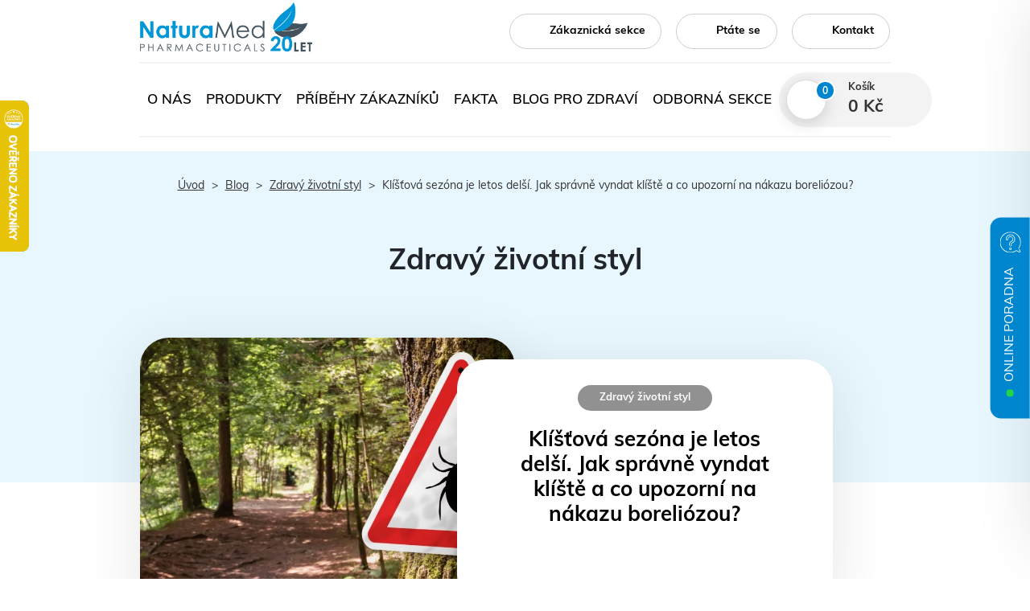

--- FILE ---
content_type: text/html; charset=utf-8
request_url: https://www.naturamed.cz/clanek/klistova-sezona-je-letos-delsi-jak-spravne-vyndat-kliste-a-co-upozorni-na-nakazu-boreliozou
body_size: 18762
content:
<html lang="cs"><head><base href="http://www.naturamed.cz/clanek/klistova-sezona-je-letos-delsi-jak-spravne-vyndat-kliste-a-co-upozorni-na-nakazu-boreliozou">
        <meta charset="utf-8">
        <meta http-equiv="X-UA-Compatible" content="IE=edge">
        <meta name="viewport" content="width=device-width,initial-scale=1.0">
        <meta name="seznam-wmt" content="TquCmtDDj5LiP6zdFAB01cqysRr9XlDt">
        <meta name="robots" content="max-image-preview:large">

        <link rel="preconnect" href="https://use.typekit.net">

        <link rel="preload" as="style" href="https://use.typekit.net/lbj3ruf.css">

        <link rel="stylesheet" href="https://use.typekit.net/lbj3ruf.css" media="all" onload="this.media='all'">

        <link rel="preconnect" href="https://www.google-analytics.com/">
        <link rel="preconnect" href="https://www.googletagmanager.com/">
      
      <link rel="stylesheet" crossorigin="" href="/assets/index-CzJERP-2.css">
    <link rel="manifest" href="/manifest.webmanifest"><title>Klíšťová sezóna je letos delší. Umíte ho správně vyndat? A jak se pozná nákaza?</title><meta name="description" content="Rok co rok se prodlužuje období, kdy jsou klíšťata aktivní. Každý z nás by měl proto bezpečně vědět, jak ho správně vyndat, co sledovat na místě kousnutí, i jak se před nimi chránit."><meta name="robots" content="index"><meta property="og:type" content="article"><meta property="og:title" content="Klíšťová sezóna je letos delší. Jak správně vyndat klíště a co upozorní na nákazu boreliózou?"><meta property="og:description" content="Rok co rok se prodlužuje období, kdy jsou klíšťata aktivní. Každý z nás by měl proto bezpečně vědět, jak ho správně vyndat, co sledovat na místě kousnutí, i jak se před nimi chránit."><meta property="og:image" content="https://www.naturamed.cz/uploads/images/Shutterstock-2113458593-1200-628_big_bcf6f54d409ac0baac227b604010b20e.jpg"><meta property="og:url" content="https://www.naturamed.cz/clanek/klistova-sezona-je-letos-delsi-jak-spravne-vyndat-kliste-a-co-upozorni-na-nakazu-boreliozou"><link rel="canonical" href="https://www.naturamed.cz/clanek/klistova-sezona-je-letos-delsi-jak-spravne-vyndat-kliste-a-co-upozorni-na-nakazu-boreliozou"><!----><meta property="article:published_time" content="17. 5. 2024"><meta property="article:modified_time" content="17. 5. 2024"><meta property="article:author" content="https://www.facebook.com/naturamed.cz"><meta property="article:section" content="Zdravý životní styl"><meta property="article:tag"><link rel="modulepreload" as="script" crossorigin="" href="/ArticleDetail.vue-BiKLyTId.js"><link rel="modulepreload" as="script" crossorigin="" href="/chunk-MUQ8ZCl_.js"><link rel="stylesheet" crossorigin="" href="/assets/404-CtUtUh43.css"><link rel="modulepreload" as="script" crossorigin="" href="/chunk-tpNBLQs4.js"><link rel="stylesheet" crossorigin="" href="/assets/BlogCategoryMenu-BJGxVP9B.css"><link rel="modulepreload" as="script" crossorigin="" href="/chunk-D0BKVuDI.js"><link rel="stylesheet" crossorigin="" href="/assets/MostReadComponent-BTu2f55B.css"><link rel="modulepreload" as="script" crossorigin="" href="/chunk-9-PCtNnU.js"><link rel="stylesheet" crossorigin="" href="/assets/ArticleDetail-De_9F5re.css"><style>.opa0:not(.opa0 + .opa0)>div{width:100%!important;height:auto!important}.opa0:not(.opa0 + .opa0)>div>a~div{right:0!important}.opa0 img{max-width:100%;height:auto}@media (max-width:639.97px){.opa0:not(.opa0 + .opa0){max-width:600px;width:100%!important;left:50%!important;top:50%!important;transform:translate(-50%,-50%)}.opa0:not(.opa0 + .opa0)>div>a~div{right:16px!important;width:24px!important;height:24px!important;transform:translateY(-100%);background-size:contain!important}}</style></head>
    <body><div id="hw-87kwowifjjowiklsadh666left" style="position: fixed !important; height: 317px; width: 36px; top: 60px; left: -36px; z-index: 2147483647;"><div id="heurekaTableft" style="float: right; background: url(&quot;https://im9.cz/css-v2/images/widget/left-zalozka-only-gold.png?1&quot;) 0px 0px no-repeat; position: relative; display: block; width: 36px; height: 188px; z-index: 2147483647; margin-top: 65px; right: -36px;"></div></div>
        <div id="app" data-v-app=""><div class="header-wrapper"><header id="header"><div class="bg-white"><div class="container-sm"><nav id="main-menu" class="navbar navbar-expand-lg justify-content-between flex-nowrap"><button id="toggleMenu" class="burger-menu d-lg-none" type="button" aria-label="Mobilní menu"><span></span><span></span><span></span></button><a href="/" class="navbar-brand" id="nav-logo"><picture><source height="50" width="50" media="(max-width: 500px)" srcset="data:image/svg+xml,%3csvg%20version='1.2'%20xmlns='http://www.w3.org/2000/svg'%20viewBox='0%200%2048%2048'%20width='48'%20height='48'%3e%3ctitle%3elogo-svg%3c/title%3e%3cstyle%3e%20.s0%20{%20fill:%20%234a545a%20}%20.s1%20{%20fill:%20%230090d2%20}%20%3c/style%3e%3cg%20id='Layer%20copy%203'%3e%3cpath%20id='Layer'%20class='s0'%20d='m21.2%2028.9c9.3-0.4%2015.4%202.4%2024.2-0.5-3.5%2010.1-14.1%2018.3-23.3%2018.7-9%200.4-18.1-4.4-18.9-9.2-0.1-0.2%2023.8%203.9%2033.9-4.3-8.3%205.1-22.7%204.7-29.8%204.1z'/%3e%3cpath%20id='Layer'%20class='s1'%20d='m27.7%202.6c4.3%209.8%202.1%2022.9-4.4%2029.4-6.3%206.3-16.3%208.9-20.2%205.9-0.1-0.1%2020.3-13.1%2022-25.9-3.5%2012.7-22.4%2025.5-22.5%2025.3-2.7-3.8%201.5-11.9%207.7-18.1%206.5-6.5%2012.9-8.6%2017.4-16.6z'/%3e%3c/g%3e%3c/svg%3e"><img class="w-auto" width="700" height="255" src="/assets/logo-20-RVwBw1Dg.png" alt="NaturaMed Pharmaceuticals"></picture></a><div class="row justify-content-between g-3 flex-nowrap"><div class="col-auto d-lg-none d-flex"><a href="/prihlaseni" class="btn-outline-select btn-outline-select-sm user-btn-mobile"><svg class="icon fs-6 me-lg-2 btn-outline-icon"><use xlink:href="#user"></use></svg><span class="fw-bold d-lg-inline d-none">Zákaznická sekce</span></a></div><!----><div class="d-lg-none d-flex col-auto"><div class="nav-cart d-lg-none d-flex"><a href="/objednavka/kosik" class="cart-btn"><svg class="icon fs-4 cart-text"><use xlink:href="#cart"></use></svg><div class="cart-size d-flex justify-content-center align-items-center text-white"><span class="">0</span></div></a></div></div></div><ul class="m-0 d-lg-flex d-none list-unstyled"><li class="nav-item ms-3"><a href="/prihlaseni" class="btn-outline-select btn-outline-select-sm user-btn-mobile"><svg class="icon fs-6 me-lg-2 btn-outline-icon"><use xlink:href="#user"></use></svg><span class="fw-bold d-lg-inline d-none">Zákaznická sekce</span></a></li><li class="nav-item ms-3"><a href="/casto-kladene-otazky" class="btn-outline-select btn-outline-select-sm"><svg class="icon fs-6 btn-outline-icon me-2"><use xlink:href="#questionmark"></use></svg><span class="fw-bold">Ptáte se</span></a></li><li class="nav-item ms-3"><a href="/kontakt" class="btn-outline-select btn-outline-select-sm"><svg class="icon stroke fs-6 btn-outline-icon me-2" stroke-width="1.5"><use xlink:href="#phone"></use></svg><span class="fw-bold">Kontakt</span></a></li></ul></nav></div></div><div class="bg-white"><div class="container-lg container-fluid header-scroll-fix position-relative pb-lg-3"><nav id="secondary-menu" class="navbar navbar-expand-lg"><div class="navbar-collapse collapse justify-content-lg-between justify-content-end pb-5 pb-lg-0"><ol class="navbar-nav list-unstyled d-flex flex-lg-row flex-column align-items-center"><li class="nav-item dropdown"><a href="/o-nas" class="nav-link fw-semibold text-uppercase" id="dropdownAbout" role="button" data-hover="dropdown" aria-haspopup="true" aria-expanded="false">O nás</a><div class="dropdown-menu-wrapper" aria-labelledby="dropdownAbout"><div class="dropdown-menu"><a href="/o-nas#history" class="dropdown-item">Naše historie</a><a href="/o-nas#filozofie" class="dropdown-item">Naše filozofie</a><a href="/o-nas#vize" class="dropdown-item">Naše vize</a><a href="/tym-naturamed" class="dropdown-item">Náš tým</a><div class="divider mt-lg-3 mt-0 d-lg-block d-none"></div></div></div></li><li class="nav-item dropdown"><a href="/eshop" class="nav-link fw-semibold text-uppercase" id="dropdownProducts" role="button" data-hover="dropdown" aria-haspopup="true" aria-expanded="false">Produkty</a><div class="dropdown-menu-wrapper"><div class="dropdown-menu" aria-labelledby="dropdownProducts"><a href="/eshop" class="dropdown-item">Naše produkty</a><a href="/certifikaty-kvality" class="dropdown-item">Vysoká kvalita</a><a href="/certifikaty-kvality#zdokumentovane-ucinky" class="dropdown-item">Zdokumentované účinky</a><a href="/fakta" class="dropdown-item">Ingredience</a><div class="divider mt-lg-3 mt-0 d-lg-block d-none"></div></div></div></li><li class="nav-item"><a href="/zkusenosti-zakazniku" class="nav-link fw-semibold text-uppercase">Příběhy zákazníků</a></li><li class="nav-item dropdown"><a href="/fakta" class="nav-link fw-semibold text-uppercase">Fakta</a><div class="dropdown-menu-wrapper"><div class="dropdown-menu" aria-labelledby="dropdownProducts"><a href="/fakta/clanek/zinek" class="dropdown-item">Zinek</a><a href="/fakta/clanek/zensen" class="dropdown-item">Ženšen</a><a href="/fakta/clanek/omega-6" class="dropdown-item">Omega-6</a><a href="/fakta/clanek/omega-9" class="dropdown-item">Omega-9</a><a href="/fakta/clanek/salvej-lekarska" class="dropdown-item">Šalvěj lékařská</a><a href="/fakta/clanek/mesicek-lekarsky" class="dropdown-item">Měsíček lékařský</a><a href="/fakta" class="dropdown-item">Další ingredience</a><div class="divider mt-lg-3 mt-0 d-lg-block d-none"></div></div></div></li><li class="nav-item"><a href="/blog" class="nav-link fw-semibold text-uppercase">Blog pro zdraví</a></li><li class="nav-item"><a href="/pro-experty" class="nav-link fw-semibold text-uppercase">Odborná sekce</a></li><li class="nav-item d-lg-none"><a href="/kontakt" class="nav-link fw-semibold text-uppercase">Kontakt</a></li><li class="nav-item d-lg-none"><a href="/casto-kladene-otazky" class="nav-link fw-semibold text-uppercase">Ptáte se</a></li><li class="nav-item d-lg-none mb-3 d-none d-lg-flex"><a href="/prihlaseni" class="btn-outline-select btn-outline-select-sm user-btn-mobile"><svg class="icon fs-6 me-lg-2 btn-outline-icon"><use xlink:href="#user"></use></svg><span class="fw-bold d-lg-inline d-none">Zákaznická sekce</span></a></li></ol><!----><a href="/objednavka/kosik" class="nav-cart d-lg-flex d-none"><div class="cart-btn bg-white"><svg class="icon text-primary h4"><use xlink:href="#cart"></use></svg><div class="cart-size bg-blue d-flex justify-content-center align-items-center text-white"><span class="">0</span></div></div><div class="d-flex flex-column ms-4 cart-text"><span class="d-block fs-xs fw-bold">Košík</span><div class="fs-large fw-bold"><span>0 Kč</span></div></div></a></div></nav></div></div></header></div><!----><div class="content-wrapper"><div class="position-relative"><div class="position-relative overflow-hidden"><div class="container pt-3"><div class="d-flex align-items-center justify-content-center text-dark pb-md-4 z-2 position-relative"><nav aria-label="breadcrumb"><ol class="breadcrumb"><li class="breadcrumb-item"><a href="/" class="font-weight-semibold">Úvod</a></li><li><a href="/blog" class="">Blog</a></li><li><a href="/blog/zdravi-zivotni-styl" class="">Zdravý životní styl</a></li><li><span class="d-md-inline d-none">Klíšťová sezóna je letos delší. Jak správně vyndat klíště a co upozorní na nákazu boreliózou?</span><span class="d-md-none d-inline">Článek</span></li></ol></nav><div><!----></div></div><div class="article-category-heading text-center my-3 z-2 position-relative"><h2>Zdravý životní styl</h2></div><div class="container z-2 position-relative"><div class="d-block d-md-none cursor-pointer category-pill rounded-pill border-2 px-3 py-1 mx-2 mb-3 fw-bold fs-xs d-flex align-items-center justify-content-center">Zobrazit kategorie</div><div class="category-links text-center d-flex justify-content-center flex-wrap"></div></div><div class="mt-5 z-1 position-relative"><div class="blog-card position-relative"><div class="blog-bg"></div><div class="position-relative"><div class="row g-0"><div class="col-md-6 col-xxl-7"><div class="img-fluid"><picture class=""><source type="image/webp" sizes="(max-width: 250px) 200px, 600px" srcset="https://www.naturamed.cz/uploads/images/Shutterstock-2113458593-1200-628_smallwebp_bcf6f54d409ac0baac227b604010b20e.webp 200w,https://www.naturamed.cz/uploads/images/Shutterstock-2113458593-1200-628_bigwebp_bcf6f54d409ac0baac227b604010b20e.webp 600w"><source srcset="https://www.naturamed.cz/uploads/images/Shutterstock-2113458593-1200-628_small_bcf6f54d409ac0baac227b604010b20e.jpg 200w,https://www.naturamed.cz/uploads/images/Shutterstock-2113458593-1200-628_big_bcf6f54d409ac0baac227b604010b20e.jpg 600w" sizes="(max-width: 250px) 200px, 600px"><img class="shadow-card-big card-img-top cover h-100 rounded-5" src="https://www.naturamed.cz/uploads/images/Shutterstock-2113458593-1200-628_small_bcf6f54d409ac0baac227b604010b20e.jpg" alt="Klíšťová sezóna je letos delší. Jak správně vyndat klíště a co upozorní na nákazu boreliózou?" loading="lazy"></picture></div></div><div class="col-md-6 col-xxl-5 position-relative d-flex align-items-stretch"><div class="blog-card-text shadow-card-big bg-white rounded-5 px-5 pt-4 pb-2 d-flex flex-wrap justify-content-center text-center w-100 my-md-4"><div class="d-flex justify-content-evenly w-100"><a href="/blog/zdravi-zivotni-styl" class="category-pill small rounded-pill px-4 py-1 my-1 mx-2 fw-bold fs-xs d-flex align-items-center justify-content-center text-white border-0" style="background-color: rgb(145, 145, 145);"><!----> Zdravý životní styl</a></div><div class="w-100"><h1 class="h4 text-black mt-3">Klíšťová sezóna je letos delší. Jak správně vyndat klíště a co upozorní na nákazu boreliózou?</h1></div><div class="w-100 align-self-end"><div class="my-5"></div><div class="d-flex justify-content-between fs-small"><span>5 minut čtení</span><span><svg class="icon fs-base mb-1"><use xlink:href="#eye"></use></svg> 4127</span></div></div></div></div></div></div></div></div><a href="/autor/lenka-zajickova" class="d-inline-block text-decoration-underline mt-2 mt-md-3 fw-bold fs-small"><div class="d-inline-flex align-items-center"><!----><span>Autor:  Lenka Zajíčková</span></div></a><div class="row mt-4"><div class="col-md-7"><main><article><div class="wysiwyg-article-fonts wysiwyg-article-content-styling"><p class="fw-bold mt-0 mb-4">Rok co rok se prodlužuje období, kdy jsou klíšťata aktivní. Každý z nás by měl proto bezpečně vědět, jak ho správně vyndat, co sledovat na místě kousnutí, i jak se před nimi chránit.</p><!----><div><div class="float-fix mb-4 wysiwyg-break-word"><h2>Proč je klíšťat čím dál víc?</h2><p>Hlavním faktorem je oteplování planety. Pamatujete si, jak vypadal duben nebo říjen, když jste byli malí? Často se totiž stále objevoval mráz, nebo dokonce sněžilo. Rozhodně jsme se nesetkávali s teplotami kolem 20 stupňů, které jsou nyní běžné. Jaro a podzim možná čase skoro vymizí a my budeme znát hlavně léto a zimu, přičemž letní období se bude stále prodlužovat.</p><p>Na to reaguje i příroda.<strong> V případě klíšťat to znamená, že mají čím dál delší období na to se rozmnožovat a být aktivní.</strong></p><p>Co znamená pojem Aktivita klíšťat? Je to podíl jedinců, kteří jsou v danou chvíli schopni napadnout a případně nakazit vybranou kořist. Aktivita se pečlivě sleduje a dvakrát týdně se aktualizuje např. na <a href="www.kliste.cz" rel="noopener noreferrer" target="_blank">www.kliste.cz</a>.</p><p>Rozlišujeme <strong>5 stupňů aktivity klíšťat </strong>a mnohdy se o současné situaci dozvíte i z předpovědi počasí. V naší zemi platí prakticky po celé léto stále vyšší stupně aktivity.&nbsp;</p><h2>Kam tedy nechodit?</h2><p>Vždy je užitečné sledovat mapu aktivity klíšťat, kde se dozvíte, jak je na tom vaše lokalita. Platí ale obecná pravidla, která jsou často i plná mýtů:</p><p><strong>Klíšťata na nás neskáčou ze stromů. </strong>V lese je chytíte kvůli vysokému porostu, ale ne z výšky. Klíšťata nelétají (velmi podobný je jim ale okřídlený a nesmírně protivný kloš).</p><p>Na pozoru se mějte především v <strong>neposekané trávě a to jak na louce, tak v parku nebo na zahradě</strong>. Zajímavá data ukazuje třeba pražský Petřín - člověk by si myslel, že v tak velkém městě klíště nechytne. Přitom data opakovaně ukazují, že klíšťat infikovaných boreliózou je tu někdy až 30 %.&nbsp;</p><p>Spíš než v jehličnatém lese číhají v tom listnatém. Mají ráda krajní části porostu, blízkost vodních toků a vlhčí klima. Naopak nebývají tam, kde je písčité a kamenité podloží.</p><p><img src="https://www.naturamed.cz/uploads/images/Shutterstock-206812705-1200-628_big_fab4a95e6d07d87c0f27d914f70d9a32.png"></p><h2>Repelent mějte stále po ruce</h2><p>V autě, v košíku do lesa, v cyklobrašně i na botníku. Repelent je jedinou účinnou prevencí, když pomineme očkování! Není to pouze ovoněná voda, obsahuje látky, které hmyzu napoví, že není dobrý nápad přisát se na vás. Proto hraje roli i to, abyste aplikaci pravidelně opakovali, nastříkali se dostatečně (nejen boty) a abyste používali správný produkt. Např.<strong> repelentní náramky jsou fajn doplňkem, ale působí velice omezeně.&nbsp;</strong></p><p>Vhodné je nosit i dlouhé nohavice a rukávy a volit světlé barvy, abyste klíště objevili co nejdřív.&nbsp;</p><h2>Proč hraje tak zásadní roli čas?</h2><p><strong>Když klíště odstraníte do 2h, nejspíš se nenakazíte</strong></p><p>Statistika říká, že pokud se vám povede klíště zlikvidovat do 120 minut od jeho přisátí, je hodně velká pravděpodobnost, že nestihne předat nákazu. Proto nečekejte, až se vrátíte z výletu domů a jednejte hned, jak ho objevíte:</p><ol><li>Použijte pinzetu, vatovou tyčinku, kartu na klíšťata nebo cokoli máte osvědčené. Ukazuje se, že způsob odstranění nehraje takovou roli. <strong>Mnohem důležitější je právě čas!</strong></li><li>Je dobré<strong> nepoužívat oleje, masti nebo mýdla</strong> - stále se neví jistě, do jaké míry je rizikové případné zvracení nakaženého klíštěte (a zda to vůbec dokáže).&nbsp;</li><li>Místo kousnutí vydezinfikujte a <strong>datum si napište do kalendáře</strong> nebo mobilu! Následující 2-4 týdny se sledujte a pamatujte na to, že zdravotní problémy mohou s klíštětem souviset.</li><li><strong>Klíště ideálně spalte</strong>. V tuto chvíli není důvod posílat ho na rozbor, tak rychle se stejně případnou diagnózu nedozvíte. Nicméně pokud byste na tom trvali, pro samoplátce tato možnost v hodnotě asi 6000 Kč existuje.</li></ol><h2>Klíště přenáší víc než boreliózu</h2><p>A zároveň tyto nemoci můžete chytnout i od jiného hmyzu.&nbsp;</p><p><strong>Lymeská borelióza </strong>je zapeklitá nemoc. Snadno ji lze zaměnit a není proti ní očkování. Zároveň je mnohem vyšší pravděpodobnost, že se jí nakazíte. Obvykle ji přináší až třetina klíšťat (záleží na lokalitě i aktuální situaci). Projevuje se celkem nenápadně - bolesti kloubů, únava, teploty, ale i otoky a záněty. U boreliózy platí to, že nás upozorní červená skvrna v místě kousnutí. Pozor! Skvrna má bílý střed a proto si ji nespleťte s běžným zarudnutím. Jenže necelá polovina nakažených vstoupí rovnou do druhé fáze projevů, a skvrna je velice nepatrná nebo žádná. Bohužel je časté i to, že následky boreliózy jsou nesmírně zdlouhavé a pacienti trpí potížemi i měsíce poté.&nbsp;</p><p><img src="https://www.naturamed.cz/uploads/images/Shutterstock-2018043818-1200-628_big_386238e384c93852239b90b9d4e9218b.jpg"></p><p><strong>Klíšťová encefalitida je ještě vážnější.</strong> Alespoň proti ní existuje očkování a také ji přenáší asi 2 % klíšťat. Jde o zánět mozku či zánět mozkových blan s inkubační dobou cca 2 týdny. Příznaky se podobají pravé chřipce a celkem typické je, že posléze na pár dní vymizí. To je zrádná doba, jelikož poté se projeví nemoc znovu a již v plné síle.&nbsp;</p><p>Od klíšťat se můžeme nakazit také<strong> anaplazmózou, tularémií nebo babesiózou. </strong>A nejen my - klíšťata jsou stejně nebezpečná i pro zvířata, chraňme tedy i naše mazlíčky.</p><blockquote>Tip: trávíte dovolenou na horském venkově a lákají vás domácí mléčné produkty? Rozhodně se vyvarujte těm z nepasterovaného mléka! Žinčica, syrové mléko a sýry z něj vyrobené mohou být mimo jiné i zdrojem klíšťové encefalitidy, nákaza se totiž touto cestou přenáší i z ovce nebo krávy, kterou napadlo klíště.</blockquote><h2>Shrnutí a tipy pro bezpečnější léto</h2><p>Určitě není v pořádku nechat se ovládat strachem a celé léto nevyrazit do přírody. Naproti tomu je ale velmi chytré se chránit. Možnosti jsou tyto:</p><ul><li>Nechte se<strong> očkovat proti klíšťovce a sledujte mapu aktivity klíšťat.</strong></li><li>Vždy používejte v přírodě<strong> repelent pro sebe i své pejsky.</strong></li><li>Když klíště chytíte,<strong> okamžitě ho vyndejte a sledujte</strong> místo kousnutí nejméně 2 týdny.</li><li>Jestliže se klíšťata objevují ve velké míře i na vaší zahradě, zvažte speciální nástřik trávníku.</li></ul><p>A pokud si nejste jisti, <a href="https://www.naturamed.cz/clanek/lekarnicka-na-leto-tajni-pomocnici-kteri-vam-muzou-vytrhnout-trn-z-paty" rel="noopener noreferrer" target="_blank">čím vybavit lékárničku na léto</a>, mrkněte na náš starší článek. Sepsali jsme do něj pár tipů na produkty, které jsou opravdu užitečné!</p><p><br></p><p><br></p><p>Zdroje:</p><p>www.kliste.cz</p><p>https://info.chmi.cz/bio/mapy.php?type=kliste</p></div><!----></div></div></article><!----><div class="comments bg-light"><!----><div class="mt-5" id="comment-form"><h3 class="h4">Přidat komentář</h3><form><div class="row"><div class="col-lg-6 mt-4"><div><label class="form-label" for="comment-name">Jméno* </label><input class="form-control" id="comment-name" type="text"></div></div><div class="col-lg-6 mt-4"><div><label class="form-label" for="comment-email">E-mail* </label><input class="form-control" id="comment-email" type="email" placeholder="@"></div></div><div class="col-12 mt-4"><label class="form-label" for="comment-message">Vaše zpráva* </label><textarea class="form-control" id="comment-message" required=""></textarea><p class="my-4"><a href="/osobni-udaje" class="">Informace o zpracování osobních údajů</a> . </p><button class="btn btn-primary" type="submit"><svg class="icon text-white fs-5 me-2" fill=""><use xlink:href="#send"></use></svg> Odeslat</button></div></div></form></div></div><div class="my-xl-5 my-md-4 my-3"><div class="d-flex align-items-center"><span class="me-4 fw-bold fs-5">Sdílet</span><button class="social-button"><svg class="icon stroke text-primary mb-0"><use xlink:href="#mail"></use></svg></button><button class="social-button"><svg class="icon text-primary mb-0"><use xlink:href="#facebook"></use></svg></button></div></div><!----></main></div><div class="col-lg-4 offset-lg-1 col-md-5 order-md-last"><div class="divider d-md-none d-block"></div><aside><h2 class="h4 my-md-0 my-4">Nejčtenější</h2><div class="my-4"><div data-v-e79ca383="" class="card shadow-card-big h-100"><div data-v-e79ca383=""><div data-v-e79ca383=""><div><!----><div class=""><div data-v-e79ca383="" class="ratio ratio-4x3"><div data-v-e79ca383="" class="card-img-top loading-gradient"></div><div data-v-e79ca383=""><span data-v-e79ca383="" class="badge bg-dark loading-gradient nested-loading rounded-pill" data-lc="Lorem ipsum">&nbsp; </span></div></div><div data-v-e79ca383="" class="card-body"><div data-v-e79ca383="" class="fs-small mb-2 loading-gradient" data-lc="0. 0. 0000"></div><h5 data-v-e79ca383="" class="card-title h4 mb-3 loading-gradient" data-lc="Lorem ipsum dolor sit"></h5><div data-v-e79ca383="" class="loading-gradient" data-lc="Ukázat více"></div></div></div></div></div></div></div></div><div class="my-4"><div data-v-e79ca383="" class="card shadow-card-big h-100"><div data-v-e79ca383=""><div data-v-e79ca383=""><div><!----><div class=""><div data-v-e79ca383="" class="ratio ratio-4x3"><div data-v-e79ca383="" class="card-img-top loading-gradient"></div><div data-v-e79ca383=""><span data-v-e79ca383="" class="badge bg-dark loading-gradient nested-loading rounded-pill" data-lc="Lorem ipsum">&nbsp; </span></div></div><div data-v-e79ca383="" class="card-body"><div data-v-e79ca383="" class="fs-small mb-2 loading-gradient" data-lc="0. 0. 0000"></div><h5 data-v-e79ca383="" class="card-title h4 mb-3 loading-gradient" data-lc="Lorem ipsum dolor sit"></h5><div data-v-e79ca383="" class="loading-gradient" data-lc="Ukázat více"></div></div></div></div></div></div></div></div><div class="my-4"><div data-v-e79ca383="" class="card shadow-card-big h-100"><div data-v-e79ca383=""><div data-v-e79ca383=""><div><!----><div class=""><div data-v-e79ca383="" class="ratio ratio-4x3"><div data-v-e79ca383="" class="card-img-top loading-gradient"></div><div data-v-e79ca383=""><span data-v-e79ca383="" class="badge bg-dark loading-gradient nested-loading rounded-pill" data-lc="Lorem ipsum">&nbsp; </span></div></div><div data-v-e79ca383="" class="card-body"><div data-v-e79ca383="" class="fs-small mb-2 loading-gradient" data-lc="0. 0. 0000"></div><h5 data-v-e79ca383="" class="card-title h4 mb-3 loading-gradient" data-lc="Lorem ipsum dolor sit"></h5><div data-v-e79ca383="" class="loading-gradient" data-lc="Ukázat více"></div></div></div></div></div></div></div></div></aside></div></div><div class="divider"></div></div></div><div class="position-relative"><div class="container pt-3"><div class="row mb-5"><h2 class="my-xl-5 my-md-4 my-3 text-start">Mohlo by vás zajímat</h2></div></div></div></div><div data-v-76c841fe=""><div data-v-76c841fe="" class="counseling-wrapper"><div data-v-76c841fe="" class="position-relative"><div data-v-76c841fe="" class="counseling-bookmark ps-4 pe-3"><div data-v-76c841fe="" class="online-offline-dot me-1 green-dot me-2"></div><span data-v-76c841fe="" class="me-3 fs-small">Online poradna</span><div data-v-76c841fe="" class="bookmark-question-icon"><img data-v-76c841fe="" src="data:image/svg+xml,%3csvg%20id='Component_64_14'%20data-name='Component%2064%20–%2014'%20xmlns='http://www.w3.org/2000/svg'%20width='68'%20height='68'%20viewBox='0%200%2068%2068'%3e%3cpath%20id='Path_1677'%20data-name='Path%201677'%20d='M166.171,94.624a14.83,14.83,0,1,0-20.147-13.84,3.985,3.985,0,0,0,7.97,0,6.852,6.852,0,0,1,6.854-6.857,6.946,6.946,0,0,1,6.863,6.85,6.823,6.823,0,0,1-4.4,6.409,10.032,10.032,0,0,0-4.686,3.662c-2.1,3.037-1.757,5.6-1.757,9.58a4.048,4.048,0,0,0,.11.937,1,1,0,0,0,1.938-.467c-.078-.323-.057-.095-.057-4.4a7.974,7.974,0,0,1,5.167-7.454A8.841,8.841,0,1,0,152,80.784a1.992,1.992,0,0,1-3.985,0,12.836,12.836,0,1,1,17.44,11.981,4.085,4.085,0,0,0-1.894,1.466c-.9,1.288-.717,2.036-.717,6.2a2,2,0,0,1-1.992,1.99,1,1,0,0,0-1,1c0,2.091,4.976.817,4.981-2.986V96.5A2.01,2.01,0,0,1,166.171,94.624Z'%20transform='translate(-126.63%20-57.184)'%20fill='%23fff'/%3e%3cpath%20id='Path_1678'%20data-name='Path%201678'%20d='M228.329,387.747a3.98,3.98,0,1,0,6.716.14A3.98,3.98,0,0,0,228.329,387.747Zm2.841,4.13a1.941,1.941,0,0,1-1.477-1.536,1.987,1.987,0,1,1,1.477,1.536Z'%20transform='translate(-197.423%20-334.7)'%20fill='%23fff'/%3e%3cpath%20id='Path_1679'%20data-name='Path%201679'%20d='M16.949,4.586A34,34,0,0,1,66.3,44.651,32.508,32.508,0,0,1,61.4,54.088l0-.005,0,.007-.009.008s0,0,0,0,0,0,0,0a.99.99,0,0,1-.825.224h0a.928.928,0,0,1-.189-.054h0l-.023-.011h0a1,1,0,0,1-.409-1.5C75.307,31.544,59.941,2,34,2A32,32,0,1,0,52.758,59.932a1.006,1.006,0,0,1,1.059-.069L65,65.915a.685.685,0,0,0,1.008-.588c0-.239.242.284-4.247-8a1,1,0,1,1,1.751-.948C68.029,64.714,68,64.435,68,65.327a2.677,2.677,0,0,1-3.949,2.341L53.415,61.909A34,34,0,1,1,16.949,4.586Z'%20transform='translate(0%200)'%20fill='%23fff'/%3e%3c/svg%3e" alt="" class="" width="68" height="68"></div></div><div data-v-76c841fe="" class="overflow-hidden counseling-border-radius bg-white shadow-card-big"><picture data-v-76c841fe="" class="counseling-card-img" width="330" height="385"><source type="image/webp" src="/assets/doc-vymazal-eNaqjOFi.webp"><!----><img class="" src="/assets/doc-vymazal-BLa_PGU8.jpg" alt="MUDr. Tomáš Vymazal" loading="lazy"></picture><div data-v-76c841fe="" class="counseling-card-body"><div data-v-76c841fe="" class="card-title h5">prof.&nbsp;MUDr. Tomáš&nbsp;Vymazal, Ph.D.,&nbsp;MHA</div><span data-v-76c841fe="" class="fs-small text-primary d-block mb-3">Přednosta KARIM 2. LF UK a FN Motol</span><p data-v-76c841fe="" class="mb-3"> Chcete se zeptat na naše doplňky stravy a jejich užívání, zeptejte se v online poradně našich odborníků z pohodlí domova. </p><a data-v-76c841fe="" href="/online-poradna" class="btn btn-primary"> Online poradna </a></div></div></div></div></div></div><div class="footer-wrapper bg-white position-relative"><div class="divider"></div><div class="scroll-btn"><svg class="icon stroke text-primary h4" style="transform: rotate(-90deg);"><use xlink:href="#arrow-right"></use></svg></div><footer id="footer" class="mt-lg-5 mt-md-4 mt-3"><div class="bg-white"><div class="container position-relative"><div class="row"><div class="col-xl-2 col-lg-5 order-1"><div class="d-flex flex-column align-items-lg-start align-items-center"><div><img src="/assets/logo-without-since-UQvusg6F.svg" alt="NaturaMed Pharmaceuticals" width="300" height="73" style="width: 175px;"></div><div class="footer-visamaster text-start mt-3"><div class="fs-xs text-black">Přijímáme online platby</div><img width="122" height="30" class="bg-white" loading="lazy" src="[data-uri]" alt="Visa Mastercard"></div><span class="d-block my-4 small">Vysoká kvalita z Norska</span><div class=""><ul class="list-unstyled d-flex flex-row"><li><a href="https://www.facebook.com/naturamed.cz" rel="noopener" class="social-button" target="_blank" aria-label="Facebook"><svg class="icon text-primary mb-0"><use xlink:href="#facebook"></use></svg></a></li><li><a href="https://www.youtube.com/channel/UCMUhAT8YcrVeSG4xMy9Pl9A" rel="noopener" class="social-button" target="_blank" aria-label="Youtube"><svg class="icon text-primary mb-0 fs-xs" style="margin-left: 3px;"><use xlink:href="#youtube"></use></svg></a></li><li><a href="https://www.instagram.com/naturamed.cz/" rel="noopener" class="social-button" target="_blank" aria-label="Instagram"><svg class="icon text-primary mb-0"><use xlink:href="#instagram"></use></svg></a></li></ul></div></div></div><div class="col-xl-6 col-12 footer-links order-xl-2 order-3"><div class="row"><div class="col-sm-2 col-6"><ul class="list-unstyled"><li><a href="/eshop" class="">Produkty</a></li><li><a href="/o-nas" class="">O nás</a></li><li><a href="/certifikaty-kvality" class="">Certifikáty</a></li><li><a href="/tym-naturamed" class="">Náš tým</a></li></ul></div><div class="col-sm-3 col-6"><ul class="list-unstyled"><li><a href="https://www.naturamed-services.cz" rel="noreferrer" target="_blank">Kariéra <svg class="icon mb-2" style="font-size: 10px;"><use xlink:href="#out"></use></svg></a></li><li><a href="/kontakt" class="">Kontakt</a></li><li><a href="/ke-stazeni" class="">Ke stažení</a></li><li><a href="/souteze" class="">Soutěže</a></li><li><a href="https://naturamed.monitora.cz/" target="_blank" rel="noopener noreferrer">Pro média</a></li></ul></div><div class="col-sm-3 col-6"><ul class="list-unstyled"><li><a href="/pomahame" class="">Pomáháme</a></li><li class="position-relative"><div class="footer-link-btn d-inline no-hover">Recenze</div><div class="footer-popup bg-white border border-2 border-primary py-2 px-3 position-absolute left-0 rounded-2" style="display: none;"><a href="/zkusenosti-zakazniku" class="">Recenze</a><div><span class="question-mark border border-1 border-primary text-center rounded-circle d-inline-block me-1">?</span><a href="/informace/overeny-zakaznik" class="mt-0 fs-sm mb-1">Co&nbsp;znamená <strong>Ověřený&nbsp;zákazník</strong></a></div><div><span class="question-mark border border-1 border-primary text-center rounded-circle d-inline-block me-1">?</span><a href="/informace/partner-naturamed" class="mt-0 fs-sm mb-1">Co&nbsp;znamená <strong>Partner&nbsp;NaturaMed</strong></a></div><div><span class="question-mark border border-1 border-primary text-center rounded-circle d-inline-block me-1">?</span><a href="/informace/neovereny-zakaznik" class="mt-0 fs-sm mb-0">Co&nbsp;znamená <strong>Neověřený&nbsp;zákazník</strong></a></div><div class="mt-2"><a href="/podminky-pro-recenze" class="text-decoration-underline fs-xs" target="_blank">Podmínky pro recenze</a></div></div></li><li><a href="/blog" class="">Blog</a></li><li><a href="/pro-experty" class="">Odborná sekce</a></li><li><a href="/casto-kladene-otazky" class="">Ptáte se</a></li></ul></div><div class="col-sm-4 col-6"><ul class="list-unstyled"><li><a href="/vseobecne-obchodni-podminky" class="">Obchodní podmínky</a></li><li><a href="/podminky-registrace-a-uzivani-zakaznicke-sekce" class="">Podmínky registrace a uživání zákaznické sekce</a></li><li><a href="/osobni-udaje" class="">Ochrana osobních údajů</a></li><li><a href="/cookies" class="">Ukládání cookies</a></li><li><div class="footer-link-btn" type="button">Nastavení cookies</div></li><li><a href="/files/odstoupeni-od-smlouvy.pdf" target="_blank" rel="noopener noreferrer">Odstoupení od smlouvy <svg class="icon mb-2" style="font-size: 12px;"><use xlink:href="#download"></use></svg></a></li></ul></div></div></div><div class="col-xl-4 col-lg-7 bg-white-dark-2 px-sm-4 px-sm-2 px-0 py-4 order-xl-3 order-2 mb-xl-0 mb-5 radius-4"><div class="d-flex justify-content-between align-items-center flex-sm-row flex-column"><div class="footer-contact-img mb-sm-0 mb-3 radius-4"><img src="/assets/footer-help-DDNP7Zlf.jpg" alt="" class=""></div><div class="px-3"><span class="d-block small mb-2">Potřebujete s něčím poradit? Zavolejte mi. Jsem tu pro vás.</span><span class="d-block fw-bold small"> Veronika </span><span class="d-block small mb-2">Specialistka zákaznického centra</span><div class="d-flex flex-column align-items-lg-start align-items-center"><a href="tel:+420800400400" class="d-block fw-bold">+420 800 400 400</a><a href="mailto:info@naturamed.cz">info@naturamed.cz</a></div></div></div></div></div><div class="divider my-4"></div><div class="row my-4"><div class="small">© 2026 NaturaMed Pharmaceuticals s.r.o.</div></div></div></div></footer></div><!----><div id="cookie-disclaimer" style="display: none;"><div class="disclaimer-modal"><div class="intro-wrapper"><div class="intro-row"><p> Na našich webových stránkách využíváme cookies, které např. umožňují správné zobrazení a nebo zkvalitnit služby jednotlivým návštěvníkům. Rozsah zpracování si můžete nastavit. Více informací naleznete <a href="/cookies" nmclick="cookies-info" nmtype="interest">zde</a></p><div class="buttons-row center-content"><button class="button setting">Pouze nezbytné cookies</button><button class="button setting">Detailní nastavení</button><button class="button accept">Přijmout všechny cookies</button></div><div class="quick-check" style="display: none;"><p>Zde si můžete nastavit cookies dle vašich preferencí:</p><div class="check"><label><input type="checkbox"><span>Statistické</span></label><label><input type="checkbox"><span>Preferenční</span></label><label><input type="checkbox"><span>Marketingové</span></label></div></div></div></div><div class="settings-wrap" style="display: none;"><div class="cookie-tabs"><div class="tab-switches"><div class="tab-switch active"><span>Souhlasový formulář</span></div><div class="tab-switch"><span>Informace o cookies</span></div></div><div class="tab-wrapper"><div class="tab"></div><div class="tab" style="display: none;"><div class="info-panel"><h2><strong>Informace o zpracování cookies&nbsp;</strong></h2>

<div>Tyto webové stránky provozuje společnost:</div>

<div>&nbsp;</div>

<div>NaturaMed Pharmaceuticals s.r.o. (IČO: 26106965)</div>

<div>U Smaltovny 625 370 01 České Budějovice</div>

<div>E-mail: dpo@naturamed.cz</div>

<div>(dále jen „<strong>NaturaMed</strong>“)</div>

<p>&nbsp;</p>

<p>Webové stránky NaturaMed, předně s vaším souhlasem, využívají cookies. Všeobecné informace o tom, jak cookies používáme se dozvíte z tohoto dokumentu.&nbsp;</p>

<p>Jsme transparentní a jednáme v souladu s platnou legislativou, zejména v souladu se zákonem č. 127/2005 Sb. o elektronických komunikacích a další související legislativou v oblasti ochrany osobních údajů a soukromí.&nbsp;</p>

<p>&nbsp;</p>

<p><strong>Co jsou cookies a jak je používáme&nbsp;</strong></p>

<p>Cookies jsou malé textové soubory, které webová stránka pošle Vašemu prohlížeči, jenž je uloží na Vaše zařízení. Cookies však neznamenají pro Vaše zařízení nebezpečí. Při každé další návštěvě téže webové stránky se pak prohlížeč snaží tyto uložené soubory najít a zjistit, jestli nebyly odstraněny (uživatelem, prohlížečem či nevypršely), aby v&nbsp;nich obsažené informace mohl poslat zpět webové stránce.</p>

<p>Do cookies jsou primárně ukládány, jak technické parametry, které umožnují příslušné webové stránce správně fungovat či správně zobrazovat svůj obsah, tak např. i uživatelské předvolby a další možnosti, které např. umožní, že Vám nebude opakovaně nabízené zboží, které jste si již zakoupili, ale naopak Vám mohou být nabídnuty další produkty, které by Vás mohly zajímat, případně Vám zprostředkují na našich webových stránkách vysoký uživatelský komfort. Svobodná volba je však na Vás a my ji plně respektujeme.</p>

<p>Přestože většina cookies, které používáme na našich webových stránkách, neobsahuje osobní údaje, v některých specifických případech tomu tak může být. Jedná se zejména o situace související s objednáním našich produktů, kdy je potřeba, aby objednatel uvedl své údaje potřebné pro doručení zboží nebo údaje potřebné pro zaslání potvrzení objednávky. V ostatních případech mohou být zpracovávány pouze dostupné informace o zařízení, které přistupuje na příslušnou webovou stránku, ze kterých nejsme schopni identifikovat konkrétní fyzickou osobu.&nbsp;</p>

<p>Využíváním cookies jsme tak schopni získat pouze omezené informace, a to pro omezenou dobu, resp. dokud nedojde ke smazání příslušné cookie např. uživatelským nastavením chování prohlížeče – výmaz cookies při zavření okna prohlížeče nebo akcí uživatele; nebo aktualizací SW či HW vybavení příslušného zařízení. Doba expirace uvedená u jednotlivých cookies je tak pouze teoretická informace pro případ, že by podmínky jejího využití zůstaly konstantní, což ve skutečnosti nenastává. V praxi je tak doba expirace kratší, než je uváděno, protože je závislá na vůli uživatele a dalších okolnostech.&nbsp;&nbsp;</p>

<p>Využíváním cookies se Vám snažíme v rámci našich podnikatelských aktivit poskytovat i prostřednictvím webových stránek nadstandartní uživatelský komfort, ke kterému prostě některé informace potřebujeme, a proto bychom je chtěli ukládat a zpracovávat právě ve formě cookies.&nbsp;Nejen proto, že nám to ukládá evropská legislativa pro ochranu soukromí i výše zmíněný zákon, informace poskytnuté z cookies chráníme, ale chráníme je předně proto, že si vážíme Vaší důvěry, kterou nám poskytnutím souhlasu s jejich zpracováním udělujete.&nbsp;</p>

<p>Stěně to deklarují i naši obchodní partneři, které využíváme v rámci spolupráce, aby se naše produkty snáze dostaly k Vám. V rámci obchodních procesů proto také využíváme cookies. Jedná se většinou o cookies spojené s našimi marketingovými aktivitami a placenou reklamou, kterou objednáváme právě u těchto partnerů pro její zobrazení na jejich webových stránkách. Efektivitu takové reklamy je pro nás důležité patřičným způsobem vyhodnocovat k čemuž slouží právě některé cookies, které u Vás v této souvislosti potřebujeme ukládat. Ceny reklamy bývají stanovovány na základě projeveného zájmu (počtu prokliků) a pro správné určení počtů takových prokliků a následnou fakturaci za reklamu ze strany partnerů, je také potřeba ukládat některé cookies. Řada cookies však zajištuje technické úkony, ať už v rámci správného fungování nebo zobrazování příslušné webové stránky,&nbsp;či v rámci souvisejících procesů – nutné cookies, které jsou nezbytné pro zajištění přenosu informací prostřednictvím příslušné webové stránky nebo pro poskytování souvisejících služeb. Jak vidíte, cookies se používají k celé řadě účelů a my se Vás snažíme transparentně informovat, abyste se mohli opravdu svobodně rozhodnout při udělování souhlasu s jejich ukládáním a používáním.&nbsp;</p>

<p>&nbsp;</p>

<p><strong>Cookie lišta a souhlasový formulář</strong></p>

<p>Konkrétní informace a popis jednotlivých cookies, které používáme na našich webových stránkách naleznete ve formuláři pro udělení souhlasu (v tzv. „cookie liště“), který se Vám zobrazí při první návštěvě našich webových stránek či v případě změny cookies, případně jej můžete vyvolat odkazem v patičce webové stránky „Nastavení cookies“. To vám umožní získat potřebné informace, případně změnit své volby týkající se předchozího udělení souhlasu k ukládání jednotlivých cookies.</p>

<p>Rozsah cookies se, vzhledem k situaci v oblasti elektronických komunikací, může a pravděpodobně i bude časem měnit, a proto vám při každé takové změně zobrazíme aktualizovaný formulář pro udělení souhlasu se zpracováním cookies (dále též „souhlasový formulář“), čímž vám zároveň připomeneme, že máte kdykoli možnost přehodnotit svá předchozí rozhodnutí týkající se cookies a můžete je kdykoli změnit.</p>

<p>Velikost zobrazení&nbsp;souhlasového formuláře je závislá na možnostech rozlišení vašeho zařízení. Souhlasový formulář je proto primárně zobrazován ve stažené podobě cookie lišty, aby nezakrýval, zejména v režimu pro mobilní zařízení, celou plochu webové stránky a nestala se z něj tzv. „cookie walI“.&nbsp;</p>

<p>Cookie lišta se skládá z krátké informace, že na webové stránce zpracováváme cookies a dvou tlačítek. V případě, že nám již v souvislosti s cookies důvěřujete, můžete kliknutím na tlačítko „Přijmout všechny cookies“ udělit souhlas pro veškeré zpracování ukládaných cookies v rámci webové stránky, případně můžete kliknutím na tlačítko „Detailní nastavení“ zvolit, pro které kategorie či skripty cookies svůj souhlas udělíte.</p>

<p>Souhlasový formulář je rozdělen do několika částí. V horní části jsou uvedeny textové informace cookie lišty. Následují 3 tlačítka pro udělení cookie souhlasu pro celé kategorie cookies (Statistické, Preferenční, Marketingové). Technické cookies považujeme za nezbytné viz výše, a proto je v&nbsp;případě potřeby nahráváme. Zaškrtnutím polička u příslušné kategorie udělujete souhlas se zpracováním cookies pro vybranou kategorii. Ta může obsahovat jak naše cookies, tak cookies, které využíváme společně s našimi partnery. Do jaké kategorie jsme příslušnou cookie zařadili se dozvíte z informace uvedené níže v&nbsp;souhlasovém formuláři u jednotlivých cookies, kde jsou v popisu uvedeny i konkrétní účely pro jejich zpracování.</p>

<p>V další části souhlasového formuláře jsou ve strukturované podobě vypsány jednotlivé skripty seřazené podle poskytovatele v abecedním pořadí, a k těmto skriptům jsou přiřazeny související cookies, bez kterých by příslušný skript nefungoval. U příslušné cookie je pak uvedena informace o kategorii, do které jsme tuto cookie zařadili, její popis a konkrétní účely jejího zpracování i doba její expirace. Vám je umožněn výběr, resp. udělení souhlasu pro jednotlivé skripty, čímž ne/udělujete souhlas pro vypsané cookies související s těmito skripty. Některé cookies se používají pro více skriptů. V případě, že zpracování cookies pro jeden skript, kde je příslušná cookie obsažena, povolíte a pro druhý skript ne, řídí se zpracování podle Vaší volby a příslušná cookie se použije pouze pro účely vybraného skriptu, kterému jste udělili souhlas.&nbsp;Nutno doplnit, že ani po udělení souhlasu s&nbsp;příslušným skriptem nemusí být všechny uvedené cookies k&nbsp;takovému skriptu vždy nahrávané, resp. NaturaMed je nahrává až v&nbsp;okamžiku, kdy je v&nbsp;rámci příslušných procesů opravdu potřebuje.</p>

<p>&nbsp;</p>

<p><strong>Jak odmítnout všechny cookies&nbsp;</strong></p>

<p>V případě, že v souhlasovém formuláři nevyberete žádný skript (pro žádnou cookie neudělíte souhlas) - znamená to, že odmítáte všechny cookies. Pak stačí tuto volbu potvrdit tlačítkem „Povolit vybrané“. V takovém případě nebudeme v rámci Vaší návštěvy webové stránky ukládat jiné cookies než ty, které jsou nutné pro správné fungování nebo zobrazování příslušné webové stránky či v rámci souvisejících procesů. Tyto cookies jsou označeny předškrtnutým checkboxem. Stejně tomu bude i v případě, že neprovedete žádnou volbu s tím rozdílem, že Vám zůstane zobrazena cookie lišta uprostřed webové stránky. Nicméně máte dostatek prostoru okolo cookie lišty, abyste mohli příslušnou stránku obsluhovat. Provedenou volbou&nbsp;však můžete nastavit patřičný uživatelský komfort.&nbsp;</p>

<p>&nbsp;</p>

<p><strong>Problematika anonymního prohlížení&nbsp;</strong></p>

<p>Prohlížet webové stránky můžete, jak v běžném režimu, tak v režimu anonymního prohlížení někdy též označovaného jako „(in) private“. Jedná se o volbu, kterou činíte v rámci svého prohlížeče, na kterou nemá NaturaMed žádný vliv. Jen bychom Vás chtěli v této souvislosti upozornit, že pokud prohlížíte naše webové stránky v anonymním režimu, nebo si po jejich návštěvě vymažete cookies (můžete mít nastaveno ve Vašem prohlížeči i automaticky), nejsme schopni při další návštěvě opětovně identifikovat Vaší předešlou návštěvu (Vaše zařízení), a proto Vám bude znovu zobrazena cookie lišta pro udělení souhlasu se zpracováním cookies.</p>

<p>Věříme, že jsme Vám tímto dokumentem a informacemi uvedenými v souhlasovém formuláři poskytli dostatek informací, abyste se mohli svobodně rozhodnout, pro které zpracování cookies nám udělíte svůj souhlas.&nbsp;Volba je předně na Vás.</p>

<p>Děkujeme za váš zájem.&nbsp;</p>

<p>Váš NaturaMed © 2022&nbsp;</p></div></div></div></div><div class="cookie-bottom"><button class="button deny">Použít vybrané</button><button class="button accept">Přijmout vše</button></div></div></div></div><!----><div data-v-e8951282="" class="toast-container"><div data-v-e8951282=""></div></div><!----></div>
    

</body></html>

--- FILE ---
content_type: text/css
request_url: https://www.naturamed.cz/assets/index-CzJERP-2.css
body_size: 58576
content:
@charset "UTF-8";@import"https://fonts.googleapis.com/css?family=Arvo";.dropup,.dropend,.dropdown,.dropstart,.dropup-center,.dropdown-center{position:relative}.dropdown-toggle{white-space:nowrap}.dropdown-toggle:after{display:inline-block;margin-left:.255em;vertical-align:.255em;content:"";border-top:.3em solid;border-right:.3em solid transparent;border-bottom:0;border-left:.3em solid transparent}.dropdown-toggle:empty:after{margin-left:0}.dropdown-menu{--bs-dropdown-zindex: 1000;--bs-dropdown-min-width: 10rem;--bs-dropdown-padding-x: 0;--bs-dropdown-padding-y: .5rem;--bs-dropdown-spacer: 0;--bs-dropdown-font-size: calc(.7927999994rem + .3107999998vw)}@media (min-width: 1200px){.dropdown-menu{--bs-dropdown-font-size: 1rem}}.dropdown-menu{--bs-dropdown-color: var(--bs-body-color);--bs-dropdown-bg: var(--bs-body-bg);--bs-dropdown-border-color: var(--bs-border-color-translucent);--bs-dropdown-border-radius: var(--bs-border-radius);--bs-dropdown-border-width: var(--bs-border-width);--bs-dropdown-inner-border-radius: calc(var(--bs-border-radius) - var(--bs-border-width));--bs-dropdown-divider-bg: var(--bs-border-color-translucent);--bs-dropdown-divider-margin-y: .5rem;--bs-dropdown-box-shadow: var(--bs-box-shadow);--bs-dropdown-link-color: var(--bs-body-color);--bs-dropdown-link-hover-color: var(--bs-body-color);--bs-dropdown-link-hover-bg: var(--bs-tertiary-bg);--bs-dropdown-link-active-color: #ffffff;--bs-dropdown-link-active-bg: #0086CF;--bs-dropdown-link-disabled-color: var(--bs-tertiary-color);--bs-dropdown-item-padding-x: 1rem;--bs-dropdown-item-padding-y: .25rem;--bs-dropdown-header-color: #6c757d;--bs-dropdown-header-padding-x: 1rem;--bs-dropdown-header-padding-y: .5rem;position:absolute;z-index:var(--bs-dropdown-zindex);display:none;min-width:var(--bs-dropdown-min-width);padding:var(--bs-dropdown-padding-y) var(--bs-dropdown-padding-x);margin:0;font-size:var(--bs-dropdown-font-size);color:var(--bs-dropdown-color);text-align:left;list-style:none;background-color:var(--bs-dropdown-bg);background-clip:padding-box;border:var(--bs-dropdown-border-width) solid var(--bs-dropdown-border-color);border-radius:var(--bs-dropdown-border-radius)}.dropdown-menu[data-bs-popper]{top:100%;left:0;margin-top:var(--bs-dropdown-spacer)}.dropdown-menu-start{--bs-position: start}.dropdown-menu-start[data-bs-popper]{right:auto;left:0}.dropdown-menu-end{--bs-position: end}.dropdown-menu-end[data-bs-popper]{right:0;left:auto}@media (min-width: 680px){.dropdown-menu-sm-start{--bs-position: start}.dropdown-menu-sm-start[data-bs-popper]{right:auto;left:0}.dropdown-menu-sm-end{--bs-position: end}.dropdown-menu-sm-end[data-bs-popper]{right:0;left:auto}}@media (min-width: 860px){.dropdown-menu-md-start{--bs-position: start}.dropdown-menu-md-start[data-bs-popper]{right:auto;left:0}.dropdown-menu-md-end{--bs-position: end}.dropdown-menu-md-end[data-bs-popper]{right:0;left:auto}}@media (min-width: 1110px){.dropdown-menu-lg-start{--bs-position: start}.dropdown-menu-lg-start[data-bs-popper]{right:auto;left:0}.dropdown-menu-lg-end{--bs-position: end}.dropdown-menu-lg-end[data-bs-popper]{right:0;left:auto}}@media (min-width: 1320px){.dropdown-menu-xl-start{--bs-position: start}.dropdown-menu-xl-start[data-bs-popper]{right:auto;left:0}.dropdown-menu-xl-end{--bs-position: end}.dropdown-menu-xl-end[data-bs-popper]{right:0;left:auto}}@media (min-width: 1600px){.dropdown-menu-xxl-start{--bs-position: start}.dropdown-menu-xxl-start[data-bs-popper]{right:auto;left:0}.dropdown-menu-xxl-end{--bs-position: end}.dropdown-menu-xxl-end[data-bs-popper]{right:0;left:auto}}.dropup .dropdown-menu[data-bs-popper]{top:auto;bottom:100%;margin-top:0;margin-bottom:var(--bs-dropdown-spacer)}.dropup .dropdown-toggle:after{display:inline-block;margin-left:.255em;vertical-align:.255em;content:"";border-top:0;border-right:.3em solid transparent;border-bottom:.3em solid;border-left:.3em solid transparent}.dropup .dropdown-toggle:empty:after{margin-left:0}.dropend .dropdown-menu[data-bs-popper]{top:0;right:auto;left:100%;margin-top:0;margin-left:var(--bs-dropdown-spacer)}.dropend .dropdown-toggle:after{display:inline-block;margin-left:.255em;vertical-align:.255em;content:"";border-top:.3em solid transparent;border-right:0;border-bottom:.3em solid transparent;border-left:.3em solid}.dropend .dropdown-toggle:empty:after{margin-left:0}.dropend .dropdown-toggle:after{vertical-align:0}.dropstart .dropdown-menu[data-bs-popper]{top:0;right:100%;left:auto;margin-top:0;margin-right:var(--bs-dropdown-spacer)}.dropstart .dropdown-toggle:after{display:inline-block;margin-left:.255em;vertical-align:.255em;content:"";display:none}.dropstart .dropdown-toggle:before{display:inline-block;margin-right:.255em;vertical-align:.255em;content:"";border-top:.3em solid transparent;border-right:.3em solid;border-bottom:.3em solid transparent}.dropstart .dropdown-toggle:empty:after{margin-left:0}.dropstart .dropdown-toggle:before{vertical-align:0}.dropdown-divider{height:0;margin:var(--bs-dropdown-divider-margin-y) 0;overflow:hidden;border-top:1px solid var(--bs-dropdown-divider-bg);opacity:1}.dropdown-item{display:block;width:100%;padding:var(--bs-dropdown-item-padding-y) var(--bs-dropdown-item-padding-x);clear:both;font-weight:400;color:var(--bs-dropdown-link-color);text-align:inherit;white-space:nowrap;background-color:transparent;border:0;border-radius:var(--bs-dropdown-item-border-radius, 0)}.dropdown-item:hover,.dropdown-item:focus{color:var(--bs-dropdown-link-hover-color);background-color:var(--bs-dropdown-link-hover-bg)}.dropdown-item.active,.dropdown-item:active{color:var(--bs-dropdown-link-active-color);text-decoration:none;background-color:var(--bs-dropdown-link-active-bg)}.dropdown-item.disabled,.dropdown-item:disabled{color:var(--bs-dropdown-link-disabled-color);pointer-events:none;background-color:transparent}.dropdown-menu.show{display:block}.dropdown-header{display:block;padding:var(--bs-dropdown-header-padding-y) var(--bs-dropdown-header-padding-x);margin-bottom:0;font-size:calc(.7847999994rem + .1427999999vw)}@media (min-width: 1200px){.dropdown-header{font-size:.88rem}}.dropdown-header{color:var(--bs-dropdown-header-color);white-space:nowrap}.dropdown-item-text{display:block;padding:var(--bs-dropdown-item-padding-y) var(--bs-dropdown-item-padding-x);color:var(--bs-dropdown-link-color)}.dropdown-menu-dark{--bs-dropdown-color: #dee2e6;--bs-dropdown-bg: #343a40;--bs-dropdown-border-color: var(--bs-border-color-translucent);--bs-dropdown-box-shadow: ;--bs-dropdown-link-color: #dee2e6;--bs-dropdown-link-hover-color: #ffffff;--bs-dropdown-divider-bg: var(--bs-border-color-translucent);--bs-dropdown-link-hover-bg: rgba(255, 255, 255, .15);--bs-dropdown-link-active-color: #ffffff;--bs-dropdown-link-active-bg: #0086CF;--bs-dropdown-link-disabled-color: #adb5bd;--bs-dropdown-header-color: #adb5bd}.nav{--bs-nav-link-padding-x: 1rem;--bs-nav-link-padding-y: 1rem;--bs-nav-link-font-size: calc(.789466666rem + .2407999998vw)}@media (min-width: 1200px){.nav{--bs-nav-link-font-size: .95rem}}.nav{--bs-nav-link-font-weight: 600;--bs-nav-link-color: var(--bs-link-color);--bs-nav-link-hover-color: var(--bs-link-hover-color);--bs-nav-link-disabled-color: var(--bs-secondary-color);display:flex;flex-wrap:wrap;padding-left:0;margin-bottom:0;list-style:none}.nav-link{display:block;padding:var(--bs-nav-link-padding-y) var(--bs-nav-link-padding-x);font-size:var(--bs-nav-link-font-size);font-weight:var(--bs-nav-link-font-weight);color:var(--bs-nav-link-color);background:none;border:0;transition:color .15s ease-in-out,background-color .15s ease-in-out,border-color .15s ease-in-out}@media (prefers-reduced-motion: reduce){.nav-link{transition:none}}.nav-link:hover,.nav-link:focus{color:var(--bs-nav-link-hover-color)}.nav-link:focus-visible{outline:0;box-shadow:0 0 0 .25rem #0086cf40}.nav-link.disabled,.nav-link:disabled{color:var(--bs-nav-link-disabled-color);pointer-events:none;cursor:default}.nav-tabs{--bs-nav-tabs-border-width: var(--bs-border-width);--bs-nav-tabs-border-color: var(--bs-border-color);--bs-nav-tabs-border-radius: var(--bs-border-radius);--bs-nav-tabs-link-hover-border-color: var(--bs-secondary-bg) var(--bs-secondary-bg) var(--bs-border-color);--bs-nav-tabs-link-active-color: var(--bs-emphasis-color);--bs-nav-tabs-link-active-bg: var(--bs-body-bg);--bs-nav-tabs-link-active-border-color: var(--bs-border-color) var(--bs-border-color) var(--bs-body-bg);border-bottom:var(--bs-nav-tabs-border-width) solid var(--bs-nav-tabs-border-color)}.nav-tabs .nav-link{margin-bottom:calc(-1 * var(--bs-nav-tabs-border-width));border:var(--bs-nav-tabs-border-width) solid transparent;border-top-left-radius:var(--bs-nav-tabs-border-radius);border-top-right-radius:var(--bs-nav-tabs-border-radius)}.nav-tabs .nav-link:hover,.nav-tabs .nav-link:focus{isolation:isolate;border-color:var(--bs-nav-tabs-link-hover-border-color)}.nav-tabs .nav-link.active,.nav-tabs .nav-item.show .nav-link{color:var(--bs-nav-tabs-link-active-color);background-color:var(--bs-nav-tabs-link-active-bg);border-color:var(--bs-nav-tabs-link-active-border-color)}.nav-tabs .dropdown-menu{margin-top:calc(-1 * var(--bs-nav-tabs-border-width));border-top-left-radius:0;border-top-right-radius:0}.nav-pills{--bs-nav-pills-border-radius: var(--bs-border-radius);--bs-nav-pills-link-active-color: #ffffff;--bs-nav-pills-link-active-bg: #0086CF}.nav-pills .nav-link{border-radius:var(--bs-nav-pills-border-radius)}.nav-pills .nav-link.active,.nav-pills .show>.nav-link{color:var(--bs-nav-pills-link-active-color);background-color:var(--bs-nav-pills-link-active-bg)}.nav-underline{--bs-nav-underline-gap: 1rem;--bs-nav-underline-border-width: .125rem;--bs-nav-underline-link-active-color: var(--bs-emphasis-color);gap:var(--bs-nav-underline-gap)}.nav-underline .nav-link{padding-right:0;padding-left:0;border-bottom:var(--bs-nav-underline-border-width) solid transparent}.nav-underline .nav-link:hover,.nav-underline .nav-link:focus{border-bottom-color:currentcolor}.nav-underline .nav-link.active,.nav-underline .show>.nav-link{font-weight:700;color:var(--bs-nav-underline-link-active-color);border-bottom-color:currentcolor}.nav-fill>.nav-link,.nav-fill .nav-item{flex:1 1 auto;text-align:center}.nav-justified>.nav-link,.nav-justified .nav-item{flex-grow:1;flex-basis:0;text-align:center}.nav-fill .nav-item .nav-link,.nav-justified .nav-item .nav-link{width:100%}.tab-content>.tab-pane{display:none}.tab-content>.active{display:block}.navbar{--bs-navbar-padding-x: 0;--bs-navbar-padding-y: 0;--bs-navbar-color: #ffffff;--bs-navbar-hover-color: #ffffff;--bs-navbar-disabled-color: rgba(var(--bs-emphasis-color-rgb), .3);--bs-navbar-active-color: #DCDCDC;--bs-navbar-brand-padding-y: 0;--bs-navbar-brand-margin-end: 0;--bs-navbar-brand-font-size: 1.16rem;--bs-navbar-brand-color: #DCDCDC;--bs-navbar-brand-hover-color: #DCDCDC;--bs-navbar-nav-link-padding-x: 1rem;--bs-navbar-toggler-padding-y: .25rem;--bs-navbar-toggler-padding-x: .75rem;--bs-navbar-toggler-font-size: 1.16rem;--bs-navbar-toggler-icon-bg: url("data:image/svg+xml,%3csvg xmlns='http://www.w3.org/2000/svg' viewBox='0 0 30 30'%3e%3cpath stroke='rgba%2833, 37, 41, 0.75%29' stroke-linecap='round' stroke-miterlimit='10' stroke-width='2' d='M4 7h22M4 15h22M4 23h22'/%3e%3c/svg%3e");--bs-navbar-toggler-border-color: rgba(var(--bs-emphasis-color-rgb), .15);--bs-navbar-toggler-border-radius: 50rem;--bs-navbar-toggler-focus-width: 1px;--bs-navbar-toggler-transition: box-shadow .15s ease-in-out;position:relative;display:flex;flex-wrap:wrap;align-items:center;justify-content:space-between;padding:var(--bs-navbar-padding-y) var(--bs-navbar-padding-x)}.navbar>.container-xxl,.navbar>.container-xl,.navbar>.container-lg,.navbar>.container-md,.navbar>.container-sm,.navbar>.container-xs,.navbar>.container,.navbar>.container-fluid{display:flex;flex-wrap:inherit;align-items:center;justify-content:space-between}.navbar-brand{padding-top:var(--bs-navbar-brand-padding-y);padding-bottom:var(--bs-navbar-brand-padding-y);margin-right:var(--bs-navbar-brand-margin-end);font-size:var(--bs-navbar-brand-font-size);color:var(--bs-navbar-brand-color);white-space:nowrap}.navbar-brand:hover,.navbar-brand:focus{color:var(--bs-navbar-brand-hover-color)}.navbar-nav{--bs-nav-link-padding-x: 0;--bs-nav-link-padding-y: 1rem;--bs-nav-link-font-size: calc(.789466666rem + .2407999998vw)}@media (min-width: 1200px){.navbar-nav{--bs-nav-link-font-size: .95rem}}.navbar-nav{--bs-nav-link-font-weight: 600;--bs-nav-link-color: var(--bs-navbar-color);--bs-nav-link-hover-color: var(--bs-navbar-hover-color);--bs-nav-link-disabled-color: var(--bs-navbar-disabled-color);display:flex;flex-direction:column;padding-left:0;margin-bottom:0;list-style:none}.navbar-nav .nav-link.active,.navbar-nav .nav-link.show{color:var(--bs-navbar-active-color)}.navbar-nav .dropdown-menu{position:static}.navbar-text{padding-top:1rem;padding-bottom:1rem;color:var(--bs-navbar-color)}.navbar-text a,.navbar-text a:hover,.navbar-text a:focus{color:var(--bs-navbar-active-color)}.navbar-collapse{flex-grow:1;flex-basis:100%;align-items:center}.navbar-toggler{padding:var(--bs-navbar-toggler-padding-y) var(--bs-navbar-toggler-padding-x);font-size:var(--bs-navbar-toggler-font-size);line-height:1;color:var(--bs-navbar-color);background-color:transparent;border:var(--bs-border-width) solid var(--bs-navbar-toggler-border-color);border-radius:var(--bs-navbar-toggler-border-radius);transition:var(--bs-navbar-toggler-transition)}@media (prefers-reduced-motion: reduce){.navbar-toggler{transition:none}}.navbar-toggler:hover{text-decoration:none}.navbar-toggler:focus{text-decoration:none;outline:0;box-shadow:0 0 0 var(--bs-navbar-toggler-focus-width)}.navbar-toggler-icon{display:inline-block;width:1.5em;height:1.5em;vertical-align:middle;background-image:var(--bs-navbar-toggler-icon-bg);background-repeat:no-repeat;background-position:center;background-size:100%}.navbar-nav-scroll{max-height:var(--bs-scroll-height, 75vh);overflow-y:auto}@media (min-width: 680px){.navbar-expand-sm{flex-wrap:nowrap;justify-content:flex-start}.navbar-expand-sm .navbar-nav{flex-direction:row}.navbar-expand-sm .navbar-nav .dropdown-menu{position:absolute}.navbar-expand-sm .navbar-nav .nav-link{padding-right:var(--bs-navbar-nav-link-padding-x);padding-left:var(--bs-navbar-nav-link-padding-x)}.navbar-expand-sm .navbar-nav-scroll{overflow:visible}.navbar-expand-sm .navbar-collapse{display:flex!important;flex-basis:auto}.navbar-expand-sm .navbar-toggler{display:none}.navbar-expand-sm .offcanvas{position:static;z-index:auto;flex-grow:1;width:auto!important;height:auto!important;visibility:visible!important;background-color:transparent!important;border:0!important;transform:none!important;transition:none}.navbar-expand-sm .offcanvas .offcanvas-header{display:none}.navbar-expand-sm .offcanvas .offcanvas-body{display:flex;flex-grow:0;padding:0;overflow-y:visible}}@media (min-width: 860px){.navbar-expand-md{flex-wrap:nowrap;justify-content:flex-start}.navbar-expand-md .navbar-nav{flex-direction:row}.navbar-expand-md .navbar-nav .dropdown-menu{position:absolute}.navbar-expand-md .navbar-nav .nav-link{padding-right:var(--bs-navbar-nav-link-padding-x);padding-left:var(--bs-navbar-nav-link-padding-x)}.navbar-expand-md .navbar-nav-scroll{overflow:visible}.navbar-expand-md .navbar-collapse{display:flex!important;flex-basis:auto}.navbar-expand-md .navbar-toggler{display:none}.navbar-expand-md .offcanvas{position:static;z-index:auto;flex-grow:1;width:auto!important;height:auto!important;visibility:visible!important;background-color:transparent!important;border:0!important;transform:none!important;transition:none}.navbar-expand-md .offcanvas .offcanvas-header{display:none}.navbar-expand-md .offcanvas .offcanvas-body{display:flex;flex-grow:0;padding:0;overflow-y:visible}}@media (min-width: 1110px){.navbar-expand-lg{flex-wrap:nowrap;justify-content:flex-start}.navbar-expand-lg .navbar-nav{flex-direction:row}.navbar-expand-lg .navbar-nav .dropdown-menu{position:absolute}.navbar-expand-lg .navbar-nav .nav-link{padding-right:var(--bs-navbar-nav-link-padding-x);padding-left:var(--bs-navbar-nav-link-padding-x)}.navbar-expand-lg .navbar-nav-scroll{overflow:visible}.navbar-expand-lg .navbar-collapse{display:flex!important;flex-basis:auto}.navbar-expand-lg .navbar-toggler{display:none}.navbar-expand-lg .offcanvas{position:static;z-index:auto;flex-grow:1;width:auto!important;height:auto!important;visibility:visible!important;background-color:transparent!important;border:0!important;transform:none!important;transition:none}.navbar-expand-lg .offcanvas .offcanvas-header{display:none}.navbar-expand-lg .offcanvas .offcanvas-body{display:flex;flex-grow:0;padding:0;overflow-y:visible}}@media (min-width: 1320px){.navbar-expand-xl{flex-wrap:nowrap;justify-content:flex-start}.navbar-expand-xl .navbar-nav{flex-direction:row}.navbar-expand-xl .navbar-nav .dropdown-menu{position:absolute}.navbar-expand-xl .navbar-nav .nav-link{padding-right:var(--bs-navbar-nav-link-padding-x);padding-left:var(--bs-navbar-nav-link-padding-x)}.navbar-expand-xl .navbar-nav-scroll{overflow:visible}.navbar-expand-xl .navbar-collapse{display:flex!important;flex-basis:auto}.navbar-expand-xl .navbar-toggler{display:none}.navbar-expand-xl .offcanvas{position:static;z-index:auto;flex-grow:1;width:auto!important;height:auto!important;visibility:visible!important;background-color:transparent!important;border:0!important;transform:none!important;transition:none}.navbar-expand-xl .offcanvas .offcanvas-header{display:none}.navbar-expand-xl .offcanvas .offcanvas-body{display:flex;flex-grow:0;padding:0;overflow-y:visible}}@media (min-width: 1600px){.navbar-expand-xxl{flex-wrap:nowrap;justify-content:flex-start}.navbar-expand-xxl .navbar-nav{flex-direction:row}.navbar-expand-xxl .navbar-nav .dropdown-menu{position:absolute}.navbar-expand-xxl .navbar-nav .nav-link{padding-right:var(--bs-navbar-nav-link-padding-x);padding-left:var(--bs-navbar-nav-link-padding-x)}.navbar-expand-xxl .navbar-nav-scroll{overflow:visible}.navbar-expand-xxl .navbar-collapse{display:flex!important;flex-basis:auto}.navbar-expand-xxl .navbar-toggler{display:none}.navbar-expand-xxl .offcanvas{position:static;z-index:auto;flex-grow:1;width:auto!important;height:auto!important;visibility:visible!important;background-color:transparent!important;border:0!important;transform:none!important;transition:none}.navbar-expand-xxl .offcanvas .offcanvas-header{display:none}.navbar-expand-xxl .offcanvas .offcanvas-body{display:flex;flex-grow:0;padding:0;overflow-y:visible}}.navbar-expand{flex-wrap:nowrap;justify-content:flex-start}.navbar-expand .navbar-nav{flex-direction:row}.navbar-expand .navbar-nav .dropdown-menu{position:absolute}.navbar-expand .navbar-nav .nav-link{padding-right:var(--bs-navbar-nav-link-padding-x);padding-left:var(--bs-navbar-nav-link-padding-x)}.navbar-expand .navbar-nav-scroll{overflow:visible}.navbar-expand .navbar-collapse{display:flex!important;flex-basis:auto}.navbar-expand .navbar-toggler{display:none}.navbar-expand .offcanvas{position:static;z-index:auto;flex-grow:1;width:auto!important;height:auto!important;visibility:visible!important;background-color:transparent!important;border:0!important;transform:none!important;transition:none}.navbar-expand .offcanvas .offcanvas-header{display:none}.navbar-expand .offcanvas .offcanvas-body{display:flex;flex-grow:0;padding:0;overflow-y:visible}.navbar-dark,.navbar[data-bs-theme=dark]{--bs-navbar-color: rgba(255, 255, 255, .55);--bs-navbar-hover-color: rgba(255, 255, 255, .75);--bs-navbar-disabled-color: rgba(255, 255, 255, .25);--bs-navbar-active-color: #ffffff;--bs-navbar-brand-color: #ffffff;--bs-navbar-brand-hover-color: #ffffff;--bs-navbar-toggler-border-color: rgba(255, 255, 255, .1);--bs-navbar-toggler-icon-bg: url("data:image/svg+xml,%3csvg xmlns='http://www.w3.org/2000/svg' viewBox='0 0 30 30'%3e%3cpath stroke='rgba%28255, 255, 255, 0.55%29' stroke-linecap='round' stroke-miterlimit='10' stroke-width='2' d='M4 7h22M4 15h22M4 23h22'/%3e%3c/svg%3e")}.form-label{margin-bottom:.5rem;font-weight:600;color:#333}.col-form-label{padding-top:calc(.9rem + 1px);padding-bottom:calc(.9rem + 1px);margin-bottom:0;font-size:inherit;font-weight:600;line-height:1.5;color:#333}.col-form-label-lg{padding-top:calc(.5rem + 1px);padding-bottom:calc(.5rem + 1px);font-size:calc(.803466666rem + .5347999996vw)}@media (min-width: 1200px){.col-form-label-lg{font-size:1.16rem}}.col-form-label-sm{padding-top:calc(.25rem + 1px);padding-bottom:calc(.25rem + 1px);font-size:calc(.7847999994rem + .1427999999vw)}@media (min-width: 1200px){.col-form-label-sm{font-size:.88rem}}.form-text{margin-top:.25rem;font-size:.875em;color:var(--bs-secondary-color)}.form-control{display:block;width:100%;padding:.9rem 2rem;font-size:calc(.7927999994rem + .3107999998vw)}.form-control{font-weight:400;line-height:1.5;color:var(--bs-body-color);appearance:none;background-color:var(--bs-body-bg);background-clip:padding-box;border:1px solid #BFBFBF;border-radius:2rem;transition:border-color .15s ease-in-out,box-shadow .15s ease-in-out}@media (prefers-reduced-motion: reduce){.form-control{transition:none}}.form-control[type=file]{overflow:hidden}.form-control[type=file]:not(:disabled):not([readonly]){cursor:pointer}.form-control:focus{color:var(--bs-body-color);background-color:var(--bs-body-bg);border-color:#80c3e7;outline:0;box-shadow:0 0 0 .25rem #0086cf40}.form-control::-webkit-date-and-time-value{min-width:85px;height:1.5em;margin:0}.form-control::-webkit-datetime-edit{display:block;padding:0}.form-control::placeholder{color:var(--bs-secondary-color);opacity:1}.form-control:disabled{background-color:var(--bs-secondary-bg);opacity:1}.form-control::file-selector-button{padding:.9rem 2rem;margin:-.9rem -2rem;margin-inline-end:2rem;color:var(--bs-body-color);background-color:var(--bs-tertiary-bg);pointer-events:none;border-color:inherit;border-style:solid;border-width:0;border-inline-end-width:1px;border-radius:0;transition:color .15s ease-in-out,background-color .15s ease-in-out,border-color .15s ease-in-out,box-shadow .15s ease-in-out}@media (prefers-reduced-motion: reduce){.form-control::file-selector-button{transition:none}}.form-control:hover:not(:disabled):not([readonly])::file-selector-button{background-color:var(--bs-secondary-bg)}.form-control-plaintext{display:block;width:100%;padding:.9rem 0;margin-bottom:0;line-height:1.5;color:var(--bs-body-color);background-color:transparent;border:solid transparent;border-width:1px 0}.form-control-plaintext:focus{outline:0}.form-control-plaintext.form-control-sm,.form-control-plaintext.form-control-lg{padding-right:0;padding-left:0}.form-control-sm{min-height:calc(1.5em + .5rem + 2px);padding:.25rem .5rem;font-size:calc(.7847999994rem + .1427999999vw)}@media (min-width: 1200px){.form-control-sm{font-size:.88rem}}.form-control-sm{border-radius:var(--bs-border-radius-sm)}.form-control-sm::file-selector-button{padding:.25rem .5rem;margin:-.25rem -.5rem;margin-inline-end:.5rem}.form-control-lg{min-height:calc(1.5em + 1rem + 2px);padding:.5rem 1rem;font-size:calc(.803466666rem + .5347999996vw)}@media (min-width: 1200px){.form-control-lg{font-size:1.16rem}}.form-control-lg{border-radius:var(--bs-border-radius-lg)}.form-control-lg::file-selector-button{padding:.5rem 1rem;margin:-.5rem -1rem;margin-inline-end:1rem}textarea.form-control{min-height:calc(1.5em + 1.8rem + 2px)}textarea.form-control-sm{min-height:calc(1.5em + .5rem + 2px)}textarea.form-control-lg{min-height:calc(1.5em + 1rem + 2px)}.form-control-color{width:3rem;height:calc(1.5em + 1.8rem + 2px);padding:.9rem}.form-control-color:not(:disabled):not([readonly]){cursor:pointer}.form-control-color::-moz-color-swatch{border:0!important;border-radius:2rem}.form-control-color::-webkit-color-swatch{border:0!important;border-radius:2rem}.form-control-color.form-control-sm{height:calc(1.5em + .5rem + 2px)}.form-control-color.form-control-lg{height:calc(1.5em + 1rem + 2px)}.form-select{--bs-form-select-bg-img: url("data:image/svg+xml,%3csvg xmlns='http://www.w3.org/2000/svg' viewBox='0 0 16 16'%3e%3cpath fill='none' stroke='%23343a40' stroke-linecap='round' stroke-linejoin='round' stroke-width='2' d='m2 5 6 6 6-6'/%3e%3c/svg%3e");display:block;width:100%;padding:.45rem 6rem .45rem 2rem;font-size:.7777777778rem;font-weight:700;line-height:1.5;color:#0086cf;appearance:none;background-color:#0086cf0a;background-image:var(--bs-form-select-bg-img),var(--bs-form-select-bg-icon, none);background-repeat:no-repeat;background-position:right 2rem center;background-size:16px 12px;border:2px solid #0086CF;border-radius:2rem;transition:border-color .15s ease-in-out,box-shadow .15s ease-in-out}@media (prefers-reduced-motion: reduce){.form-select{transition:none}}.form-select:focus{border-color:#80c3e7;outline:0;box-shadow:0 0 0 .25rem #0086cf40}.form-select[multiple],.form-select[size]:not([size="1"]){padding-right:2rem;background-image:none}.form-select:disabled{background-color:var(--bs-secondary-bg)}.form-select:-moz-focusring{color:transparent;text-shadow:0 0 0 #0086CF}.form-select-sm{padding-top:.25rem;padding-bottom:.25rem;padding-left:.5rem;font-size:calc(.7847999994rem + .1427999999vw)}@media (min-width: 1200px){.form-select-sm{font-size:.88rem}}.form-select-sm{border-radius:var(--bs-border-radius-sm)}.form-select-lg{padding-top:.5rem;padding-bottom:.5rem;padding-left:1rem;font-size:calc(.803466666rem + .5347999996vw)}@media (min-width: 1200px){.form-select-lg{font-size:1.16rem}}.form-select-lg{border-radius:var(--bs-border-radius-lg)}.form-check{display:block;min-height:1.5rem;padding-left:1.5em;margin-bottom:.125rem}.form-check .form-check-input{float:left;margin-left:-1.5em}.form-check-reverse{padding-right:1.5em;padding-left:0;text-align:right}.form-check-reverse .form-check-input{float:right;margin-right:-1.5em;margin-left:0}.form-check-input{--bs-form-check-bg: var(--bs-body-bg);flex-shrink:0;width:1em;height:1em;margin-top:.25em;vertical-align:top;appearance:none;background-color:var(--bs-form-check-bg);background-image:var(--bs-form-check-bg-image);background-repeat:no-repeat;background-position:center;background-size:contain;border:var(--bs-border-width) solid var(--bs-border-color);-webkit-print-color-adjust:exact;print-color-adjust:exact}.form-check-input[type=checkbox]{border-radius:.25em}.form-check-input[type=radio]{border-radius:50%}.form-check-input:active{filter:brightness(90%)}.form-check-input:focus{border-color:#80c3e7;outline:0;box-shadow:0 0 0 .25rem #0086cf40}.form-check-input:checked{background-color:#0086cf;border-color:#0086cf}.form-check-input:checked[type=checkbox]{--bs-form-check-bg-image: url("data:image/svg+xml,%3csvg xmlns='http://www.w3.org/2000/svg' viewBox='0 0 20 20'%3e%3cpath fill='none' stroke='%23ffffff' stroke-linecap='round' stroke-linejoin='round' stroke-width='3' d='m6 10 3 3 6-6'/%3e%3c/svg%3e")}.form-check-input:checked[type=radio]{--bs-form-check-bg-image: url("data:image/svg+xml,%3csvg xmlns='http://www.w3.org/2000/svg' viewBox='-4 -4 8 8'%3e%3ccircle r='2' fill='%23ffffff'/%3e%3c/svg%3e")}.form-check-input[type=checkbox]:indeterminate{background-color:#0086cf;border-color:#0086cf;--bs-form-check-bg-image: url("data:image/svg+xml,%3csvg xmlns='http://www.w3.org/2000/svg' viewBox='0 0 20 20'%3e%3cpath fill='none' stroke='%23ffffff' stroke-linecap='round' stroke-linejoin='round' stroke-width='3' d='M6 10h8'/%3e%3c/svg%3e")}.form-check-input:disabled{pointer-events:none;filter:none;opacity:.5}.form-check-input[disabled]~.form-check-label,.form-check-input:disabled~.form-check-label{cursor:default;opacity:.5}.form-switch{padding-left:2.5em}.form-switch .form-check-input{--bs-form-switch-bg: url("data:image/svg+xml,%3csvg xmlns='http://www.w3.org/2000/svg' viewBox='-4 -4 8 8'%3e%3ccircle r='3' fill='rgba%280, 0, 0, 0.25%29'/%3e%3c/svg%3e");width:2em;margin-left:-2.5em;background-image:var(--bs-form-switch-bg);background-position:left center;border-radius:2em;transition:background-position .15s ease-in-out}@media (prefers-reduced-motion: reduce){.form-switch .form-check-input{transition:none}}.form-switch .form-check-input:focus{--bs-form-switch-bg: url("data:image/svg+xml,%3csvg xmlns='http://www.w3.org/2000/svg' viewBox='-4 -4 8 8'%3e%3ccircle r='3' fill='rgb%28127.5, 194.5, 231%29'/%3e%3c/svg%3e")}.form-switch .form-check-input:checked{background-position:right center;--bs-form-switch-bg: url("data:image/svg+xml,%3csvg xmlns='http://www.w3.org/2000/svg' viewBox='-4 -4 8 8'%3e%3ccircle r='3' fill='%23ffffff'/%3e%3c/svg%3e")}.form-switch.form-check-reverse{padding-right:2.5em;padding-left:0}.form-switch.form-check-reverse .form-check-input{margin-right:-2.5em;margin-left:0}.form-check-inline{display:inline-block;margin-right:1rem}.btn-check{position:absolute;clip:rect(0,0,0,0);pointer-events:none}.btn-check[disabled]+.btn,.btn-check:disabled+.btn{pointer-events:none;filter:none;opacity:.65}.form-range{width:100%;height:1.5rem;padding:0;appearance:none;background-color:transparent}.form-range:focus{outline:0}.form-range:focus::-webkit-slider-thumb{box-shadow:0 0 0 1px #fff,0 0 0 .25rem #0086cf40}.form-range:focus::-moz-range-thumb{box-shadow:0 0 0 1px #fff,0 0 0 .25rem #0086cf40}.form-range::-moz-focus-outer{border:0}.form-range::-webkit-slider-thumb{width:1rem;height:1rem;margin-top:-.25rem;appearance:none;background-color:#0086cf;border:0;border-radius:1rem;transition:background-color .15s ease-in-out,border-color .15s ease-in-out,box-shadow .15s ease-in-out}@media (prefers-reduced-motion: reduce){.form-range::-webkit-slider-thumb{transition:none}}.form-range::-webkit-slider-thumb:active{background-color:#b3dbf1}.form-range::-webkit-slider-runnable-track{width:100%;height:.5rem;color:transparent;cursor:pointer;background-color:var(--bs-secondary-bg);border-color:transparent;border-radius:1rem}.form-range::-moz-range-thumb{width:1rem;height:1rem;appearance:none;background-color:#0086cf;border:0;border-radius:1rem;transition:background-color .15s ease-in-out,border-color .15s ease-in-out,box-shadow .15s ease-in-out}@media (prefers-reduced-motion: reduce){.form-range::-moz-range-thumb{transition:none}}.form-range::-moz-range-thumb:active{background-color:#b3dbf1}.form-range::-moz-range-track{width:100%;height:.5rem;color:transparent;cursor:pointer;background-color:var(--bs-secondary-bg);border-color:transparent;border-radius:1rem}.form-range:disabled{pointer-events:none}.form-range:disabled::-webkit-slider-thumb{background-color:var(--bs-secondary-color)}.form-range:disabled::-moz-range-thumb{background-color:var(--bs-secondary-color)}.form-floating{position:relative}.form-floating>.form-control,.form-floating>.form-control-plaintext,.form-floating>.form-select{height:calc(3.5rem + 2px);min-height:calc(3.5rem + 2px);line-height:1.25}.form-floating>label{position:absolute;top:0;left:0;z-index:2;max-width:100%;height:100%;padding:1rem 2rem;overflow:hidden;color:rgba(var(--bs-body-color-rgb),.65);text-align:start;text-overflow:ellipsis;white-space:nowrap;pointer-events:none;border:1px solid transparent;transform-origin:0 0;transition:opacity .1s ease-in-out,transform .1s ease-in-out}@media (prefers-reduced-motion: reduce){.form-floating>label{transition:none}}.form-floating>.form-control,.form-floating>.form-control-plaintext{padding:1rem 2rem}.form-floating>.form-control::placeholder,.form-floating>.form-control-plaintext::placeholder{color:transparent}.form-floating>.form-control:focus,.form-floating>.form-control:not(:placeholder-shown),.form-floating>.form-control-plaintext:focus,.form-floating>.form-control-plaintext:not(:placeholder-shown){padding-top:1.625rem;padding-bottom:.625rem}.form-floating>.form-control:-webkit-autofill,.form-floating>.form-control-plaintext:-webkit-autofill{padding-top:1.625rem;padding-bottom:.625rem}.form-floating>.form-select{padding-top:1.625rem;padding-bottom:.625rem;padding-left:2rem}.form-floating>.form-control:focus~label,.form-floating>.form-control:not(:placeholder-shown)~label,.form-floating>.form-control-plaintext~label,.form-floating>.form-select~label{transform:scale(.85) translateY(-.5rem) translate(.15rem)}.form-floating>.form-control:-webkit-autofill~label{transform:scale(.85) translateY(-.5rem) translate(.15rem)}.form-floating>textarea:focus~label:after,.form-floating>textarea:not(:placeholder-shown)~label:after{position:absolute;inset:1rem;z-index:-1;height:1.5em;content:"";background-color:var(--bs-body-bg);border-radius:2rem}.form-floating>textarea:disabled~label:after{background-color:var(--bs-secondary-bg)}.form-floating>.form-control-plaintext~label{border-width:1px 0}.form-floating>:disabled~label,.form-floating>.form-control:disabled~label{color:#6c757d}.input-group{position:relative;display:flex;flex-wrap:wrap;align-items:stretch;width:100%}.input-group>.form-control,.input-group>.form-select,.input-group>.form-floating{position:relative;flex:1 1 auto;width:1%;min-width:0}.input-group>.form-control:focus,.input-group>.form-select:focus,.input-group>.form-floating:focus-within{z-index:5}.input-group .btn{position:relative;z-index:2}.input-group .btn:focus{z-index:5}.input-group-text{display:flex;align-items:center;padding:.9rem 2rem;font-size:calc(.7927999994rem + .3107999998vw)}@media (min-width: 1200px){.input-group-text{font-size:1rem}}.input-group-text{font-weight:400;line-height:1.5;color:var(--bs-body-color);text-align:center;white-space:nowrap;background-color:var(--bs-tertiary-bg);border:1px solid #BFBFBF;border-radius:2rem}.input-group-lg>.form-control,.input-group-lg>.form-select,.input-group-lg>.input-group-text,.input-group-lg>.btn{padding:.5rem 1rem;font-size:calc(.803466666rem + .5347999996vw)}@media (min-width: 1200px){.input-group-lg>.form-control,.input-group-lg>.form-select,.input-group-lg>.input-group-text,.input-group-lg>.btn{font-size:1.16rem}}.input-group-lg>.form-control,.input-group-lg>.form-select,.input-group-lg>.input-group-text,.input-group-lg>.btn{border-radius:var(--bs-border-radius-lg)}.input-group-sm>.form-control,.input-group-sm>.form-select,.input-group-sm>.input-group-text,.input-group-sm>.btn{padding:.25rem .5rem;font-size:calc(.7847999994rem + .1427999999vw)}@media (min-width: 1200px){.input-group-sm>.form-control,.input-group-sm>.form-select,.input-group-sm>.input-group-text,.input-group-sm>.btn{font-size:.88rem}}.input-group-sm>.form-control,.input-group-sm>.form-select,.input-group-sm>.input-group-text,.input-group-sm>.btn{border-radius:var(--bs-border-radius-sm)}.input-group-lg>.form-select,.input-group-sm>.form-select{padding-right:8rem}.input-group:not(.has-validation)>:not(:last-child):not(.dropdown-toggle):not(.dropdown-menu):not(.form-floating),.input-group:not(.has-validation)>.dropdown-toggle:nth-last-child(n+3),.input-group:not(.has-validation)>.form-floating:not(:last-child)>.form-control,.input-group:not(.has-validation)>.form-floating:not(:last-child)>.form-select{border-top-right-radius:0;border-bottom-right-radius:0}.input-group.has-validation>:nth-last-child(n+3):not(.dropdown-toggle):not(.dropdown-menu):not(.form-floating),.input-group.has-validation>.dropdown-toggle:nth-last-child(n+4),.input-group.has-validation>.form-floating:nth-last-child(n+3)>.form-control,.input-group.has-validation>.form-floating:nth-last-child(n+3)>.form-select{border-top-right-radius:0;border-bottom-right-radius:0}.input-group>:not(:first-child):not(.dropdown-menu):not(.valid-tooltip):not(.valid-feedback):not(.invalid-tooltip):not(.invalid-feedback){margin-left:-1px;border-top-left-radius:0;border-bottom-left-radius:0}.input-group>.form-floating:not(:first-child)>.form-control,.input-group>.form-floating:not(:first-child)>.form-select{border-top-left-radius:0;border-bottom-left-radius:0}.valid-feedback{display:none;width:100%;margin-top:.25rem;font-size:.875em;color:var(--bs-form-valid-color)}.valid-tooltip{position:absolute;top:100%;z-index:5;display:none;max-width:100%;padding:.25rem .5rem;margin-top:.1rem;font-size:calc(.7847999994rem + .1427999999vw)}@media (min-width: 1200px){.valid-tooltip{font-size:.88rem}}.valid-tooltip{color:#fff;background-color:var(--bs-success);border-radius:var(--bs-border-radius)}.was-validated :valid~.valid-feedback,.was-validated :valid~.valid-tooltip,.is-valid~.valid-feedback,.is-valid~.valid-tooltip{display:block}.was-validated .form-control:valid,.form-control.is-valid{border-color:var(--bs-form-valid-border-color);padding-right:calc(1.5em + 1.8rem);background-image:url("data:image/svg+xml,%3csvg xmlns='http://www.w3.org/2000/svg' viewBox='0 0 8 8'%3e%3cpath fill='%23198754' d='M2.3 6.73.6 4.53c-.4-1.04.46-1.4 1.1-.8l1.1 1.4 3.4-3.8c.6-.63 1.6-.27 1.2.7l-4 4.6c-.43.5-.8.4-1.1.1'/%3e%3c/svg%3e");background-repeat:no-repeat;background-position:right calc(.375em + .45rem) center;background-size:calc(.75em + .9rem) calc(.75em + .9rem)}.was-validated .form-control:valid:focus,.form-control.is-valid:focus{border-color:var(--bs-form-valid-border-color);box-shadow:0 0 0 .25rem rgba(var(--bs-success-rgb),.25)}.was-validated textarea.form-control:valid,textarea.form-control.is-valid{padding-right:calc(1.5em + 1.8rem);background-position:top calc(.375em + .45rem) right calc(.375em + .45rem)}.was-validated .form-select:valid,.form-select.is-valid{border-color:var(--bs-form-valid-border-color)}.was-validated .form-select:valid:not([multiple]):not([size]),.was-validated .form-select:valid:not([multiple])[size="1"],.form-select.is-valid:not([multiple]):not([size]),.form-select.is-valid:not([multiple])[size="1"]{--bs-form-select-bg-icon: url("data:image/svg+xml,%3csvg xmlns='http://www.w3.org/2000/svg' viewBox='0 0 8 8'%3e%3cpath fill='%23198754' d='M2.3 6.73.6 4.53c-.4-1.04.46-1.4 1.1-.8l1.1 1.4 3.4-3.8c.6-.63 1.6-.27 1.2.7l-4 4.6c-.43.5-.8.4-1.1.1'/%3e%3c/svg%3e");padding-right:11rem;background-position:right 2rem center,center right 6rem;background-size:16px 12px,calc(.75em + .9rem) calc(.75em + .9rem)}.was-validated .form-select:valid:focus,.form-select.is-valid:focus{border-color:var(--bs-form-valid-border-color);box-shadow:0 0 0 .25rem rgba(var(--bs-success-rgb),.25)}.was-validated .form-control-color:valid,.form-control-color.is-valid{width:calc(4.8rem + 1.5em)}.was-validated .form-check-input:valid,.form-check-input.is-valid{border-color:var(--bs-form-valid-border-color)}.was-validated .form-check-input:valid:checked,.form-check-input.is-valid:checked{background-color:var(--bs-form-valid-color)}.was-validated .form-check-input:valid:focus,.form-check-input.is-valid:focus{box-shadow:0 0 0 .25rem rgba(var(--bs-success-rgb),.25)}.was-validated .form-check-input:valid~.form-check-label,.form-check-input.is-valid~.form-check-label{color:var(--bs-form-valid-color)}.form-check-inline .form-check-input~.valid-feedback{margin-left:.5em}.was-validated .input-group>.form-control:not(:focus):valid,.input-group>.form-control:not(:focus).is-valid,.was-validated .input-group>.form-select:not(:focus):valid,.input-group>.form-select:not(:focus).is-valid,.was-validated .input-group>.form-floating:not(:focus-within):valid,.input-group>.form-floating:not(:focus-within).is-valid{z-index:3}.invalid-feedback{display:none;width:100%;margin-top:.25rem;font-size:.875em;color:var(--bs-form-invalid-color)}.invalid-tooltip{position:absolute;top:100%;z-index:5;display:none;max-width:100%;padding:.25rem .5rem;margin-top:.1rem;font-size:calc(.7847999994rem + .1427999999vw)}@media (min-width: 1200px){.invalid-tooltip{font-size:.88rem}}.invalid-tooltip{color:#fff;background-color:var(--bs-danger);border-radius:var(--bs-border-radius)}.was-validated :invalid~.invalid-feedback,.was-validated :invalid~.invalid-tooltip,.is-invalid~.invalid-feedback,.is-invalid~.invalid-tooltip{display:block}.was-validated .form-control:invalid,.form-control.is-invalid{border-color:var(--bs-form-invalid-border-color);padding-right:calc(1.5em + 1.8rem);background-image:url("data:image/svg+xml,%3csvg xmlns='http://www.w3.org/2000/svg' viewBox='0 0 12 12' width='12' height='12' fill='none' stroke='%23dc3545'%3e%3ccircle cx='6' cy='6' r='4.5'/%3e%3cpath stroke-linejoin='round' d='M5.8 3.6h.4L6 6.5z'/%3e%3ccircle cx='6' cy='8.2' r='.6' fill='%23dc3545' stroke='none'/%3e%3c/svg%3e");background-repeat:no-repeat;background-position:right calc(.375em + .45rem) center;background-size:calc(.75em + .9rem) calc(.75em + .9rem)}.was-validated .form-control:invalid:focus,.form-control.is-invalid:focus{border-color:var(--bs-form-invalid-border-color);box-shadow:0 0 0 .25rem rgba(var(--bs-danger-rgb),.25)}.was-validated textarea.form-control:invalid,textarea.form-control.is-invalid{padding-right:calc(1.5em + 1.8rem);background-position:top calc(.375em + .45rem) right calc(.375em + .45rem)}.was-validated .form-select:invalid,.form-select.is-invalid{border-color:var(--bs-form-invalid-border-color)}.was-validated .form-select:invalid:not([multiple]):not([size]),.was-validated .form-select:invalid:not([multiple])[size="1"],.form-select.is-invalid:not([multiple]):not([size]),.form-select.is-invalid:not([multiple])[size="1"]{--bs-form-select-bg-icon: url("data:image/svg+xml,%3csvg xmlns='http://www.w3.org/2000/svg' viewBox='0 0 12 12' width='12' height='12' fill='none' stroke='%23dc3545'%3e%3ccircle cx='6' cy='6' r='4.5'/%3e%3cpath stroke-linejoin='round' d='M5.8 3.6h.4L6 6.5z'/%3e%3ccircle cx='6' cy='8.2' r='.6' fill='%23dc3545' stroke='none'/%3e%3c/svg%3e");padding-right:11rem;background-position:right 2rem center,center right 6rem;background-size:16px 12px,calc(.75em + .9rem) calc(.75em + .9rem)}.was-validated .form-select:invalid:focus,.form-select.is-invalid:focus{border-color:var(--bs-form-invalid-border-color);box-shadow:0 0 0 .25rem rgba(var(--bs-danger-rgb),.25)}.was-validated .form-control-color:invalid,.form-control-color.is-invalid{width:calc(4.8rem + 1.5em)}.was-validated .form-check-input:invalid,.form-check-input.is-invalid{border-color:var(--bs-form-invalid-border-color)}.was-validated .form-check-input:invalid:checked,.form-check-input.is-invalid:checked{background-color:var(--bs-form-invalid-color)}.was-validated .form-check-input:invalid:focus,.form-check-input.is-invalid:focus{box-shadow:0 0 0 .25rem rgba(var(--bs-danger-rgb),.25)}.was-validated .form-check-input:invalid~.form-check-label,.form-check-input.is-invalid~.form-check-label{color:var(--bs-form-invalid-color)}.form-check-inline .form-check-input~.invalid-feedback{margin-left:.5em}.was-validated .input-group>.form-control:not(:focus):invalid,.input-group>.form-control:not(:focus).is-invalid,.was-validated .input-group>.form-select:not(:focus):invalid,.input-group>.form-select:not(:focus).is-invalid,.was-validated .input-group>.form-floating:not(:focus-within):invalid,.input-group>.form-floating:not(:focus-within).is-invalid{z-index:4}#header{height:185px}@media (max-width: 1109.98px){#header{height:unset}}#nav-logo img{height:78px}@media (max-width: 1109.98px){#nav-logo img{max-height:60px;max-width:100%}#nav-logo{height:60px}#nav-logo img{height:100%;max-height:60px;max-width:100%;aspect-ratio:165/60;width:auto}}@media (max-width: 500px){#nav-logo img{height:100%;max-height:50px;max-width:100%;width:55px;padding:.2rem 0 0}}.nav-border{border:1px solid #CECECE;border-radius:60px}#main-menu{height:78px}@media (max-width: 1109.98px){#main-menu{height:unset}#main-menu .nav-link{margin-top:.5rem;margin-bottom:1rem}}#main-menu .nav-link{padding:0;margin-left:1rem;font-size:14px}#main-menu .nav-link button{min-width:141px;display:flex;flex-direction:row;justify-content:center;background-color:#fff;white-space:nowrap}#main-menu .nav-link button img{margin-right:10px;height:20px}#secondary-menu{height:92px;position:relative}@media (max-width: 1109.98px){#secondary-menu{height:unset}}#secondary-menu:after{content:"";position:absolute;bottom:-1px;left:0;right:0;height:2px;width:100%;background-color:#f3f3f3}@media (max-width: 1109.98px){#secondary-menu:after{display:none}}#secondary-menu:before{content:"";position:absolute;top:-1px;left:0;right:0;height:2px;width:100%;background-color:#f3f3f3}@media (max-width: 1109.98px){#secondary-menu:before{left:-100%;right:-100%;width:auto;background-color:#f3f3f3}}#secondary-menu .nav-item{white-space:nowrap}@media (min-width: 1600px){#secondary-menu .nav-item .nav-link{padding-left:2rem;padding-right:2rem}}@media (min-width: 1110px) and (max-width: 1319.98px){#secondary-menu .nav-item .nav-link{font-size:.88rem;padding-left:.5rem;padding-right:.5rem}}#secondary-menu .nav-item .nav-link{transition:.3s ease;position:relative;color:#000;font-size:.95rem}@media (min-width: 1110px){#secondary-menu .nav-item .nav-link{padding-top:1.9rem;padding-bottom:1.9rem}#secondary-menu .nav-item .nav-link:before{content:"";position:absolute;width:80%;height:2px;z-index:5;bottom:0;left:0;background-color:#0086cf;visibility:hidden;transition:.3s ease-in-out;transform:translate(12.5%) scaleX(0)}}#secondary-menu .nav-item .nav-link.router-link-active{color:#0086cf}@media (min-width: 1110px){#secondary-menu .nav-item:hover .nav-link{color:#0086cf}#secondary-menu .nav-item:hover .nav-link:before{visibility:visible;transform:translate(12.5%) scaleX(1)}}.hamburger{z-index:1000;position:absolute;right:1rem;top:1rem;display:flex;align-items:center;justify-content:center}.dropdown{position:relative}.dropdown .dropdown-menu-wrapper{position:absolute;visibility:hidden;opacity:0;background-color:#0000;z-index:100;transition:.3s}.dropdown .dropdown-menu-wrapper .dropdown-menu{display:block;border:none;padding:31px;font-size:20px;box-shadow:0 15px 75px #00000029}.dropdown:hover .dropdown-menu-wrapper{visibility:visible;opacity:1}.dropdown:hover .dropdown-menu-wrapper .dropdown-menu{display:block}@media (max-width: 1109.98px){.dropdown .dropdown-menu-wrapper{position:static;transform:none;visibility:visible;opacity:1;display:block}.dropdown .dropdown-menu-wrapper .dropdown-menu{box-shadow:none;background:none;padding:0}.dropdown .dropdown-menu-wrapper .dropdown-menu .dropdown-item{position:relative;width:280px}.dropdown .dropdown-menu-wrapper .dropdown-menu .dropdown-item:hover{background-color:transparent}.dropdown .dropdown-menu-wrapper .dropdown-menu .dropdown-item:before{content:"";position:absolute;left:.25rem;width:2px;background-color:#0086cf;height:100%;transform:translateY(-2px)}.dropdown:hover .dropdown-menu-wrapper{transform:none}}.nav-cart{padding:.5rem;border-radius:60px;min-width:220px;max-width:220px;background:#f3f3f3}.nav-cart.active{background:#0086cf;color:#fff}.nav-cart.active .cart-btn .cart-size{background:#000}@media (max-width: 1319.98px){.nav-cart{min-width:190px;max-width:190px}}@media (max-width: 1109.98px){.nav-cart{padding:0;min-width:unset;max-width:unset;margin-right:4rem}#header{position:fixed;width:100%;box-shadow:0 5px 40px #0000001a}.collapse:not(.show){display:block;transition:.3s ease;height:0;min-height:0;width:100%;overflow:hidden}.show{display:block;transition:.3s ease;min-height:100%;height:calc(100vh - 60px);overflow:auto;-ms-overflow-style:none;scrollbar-width:none}.show::-webkit-scrollbar{display:none}}.cart-btn{height:50px;width:50px;border-radius:50px;border:1px solid #DCDCDC;display:flex;align-items:center;justify-content:center;position:relative;box-shadow:0 5px 20px #00000026;background:#fff}.cart-btn .cart-size{background:#0086cf}.cart-btn img{width:25px}.cart-btn .cart-size{position:absolute;top:0;right:-25%;height:25px;min-width:25px;font-size:12px;border:2px solid #ffffff;border-radius:25px;padding:2px}.cart-btn .cart-size span{margin-top:2px;font-weight:700}.wishlist-size{position:absolute;top:0;right:-25%;height:25px;min-width:25px;font-size:12px;border:2px solid #ffffff;border-radius:25px;padding:2px}.wishlist-size span{margin-top:2px;font-weight:700}@media (max-width: 1109.98px){.cart-btn{height:44px;width:44px;border-radius:44px;border:1px solid #DCDCDC;display:flex;align-items:center;justify-content:center;position:relative;box-shadow:0 5px 15px #00000026}.cart-btn img{width:22px}.cart-btn .cart-size{position:absolute;top:0;right:-25%;height:22px;min-width:22px;font-size:12px;border:2px solid #ffffff;border-radius:22px;padding:2px}.cart-btn .cart-size span{margin-top:3px;font-weight:700}}@media (max-width: 1109.98px) and (max-width: 1109.98px){.cart-btn{height:40px;width:40px}.cart-btn img{width:20px}.cart-btn .cart-size{min-width:20px;height:20px}}@media (max-width: 1109.98px){.header-scroll-fix{padding-left:0;padding-right:0}}.cart-text{color:#333}.cart-active{background-color:#0086cf}.cart-active .cart-btn .cart-size{background-color:#333}.cart-active .cart-text{color:#fff}@media (max-width: 1109.98px){.cart-active{background:none}.cart-active .cart-btn{background-color:#0086cf}.cart-active .cart-text{color:#fff}.nav-item{width:280px}}.burger-menu{z-index:1150;position:absolute;right:1rem;top:1rem;cursor:pointer;padding:4px;background:none;outline:none;border:none}.burger-menu span{display:block;width:26px;height:2px;margin-bottom:6px;position:relative;background-color:#0086cf;border-radius:2px;transition:.5s}.burger-menu span:first-child{transform-origin:0 0}.burger-menu span:nth-last-child(2){transform-origin:0 100%}.burger-menu span:last-child{margin-bottom:0}.burger-menu.is-active span{opacity:1;transform:rotate(45deg) translate(5px,-5px)}.burger-menu.is-active span:nth-last-child(2){opacity:0;transform:rotate(0) scale(.2)}.burger-menu.is-active span:last-child{transform:rotate(-45deg) translate(7px,-3px)}.header-wrapper{height:185px;position:absolute;width:100%;z-index:1056}@media (max-width: 1109.98px){.header-wrapper{height:60px}}svg.icon{fill:currentColor;height:1em;margin-bottom:0;vertical-align:middle;width:1em;shape-rendering:auto}svg.stroke{stroke:currentColor}.no-fill{fill:none!important}svg.icon-spin{animation:icon-spin 2s infinite linear}@keyframes icon-spin{0%{transform:rotate(0)}to{transform:rotate(359deg)}}.raffle-roller[data-v-54fa023d]{position:relative;margin:30px auto;height:100px;width:100%;perspective:1000px}.raffle-roller-holder[data-v-54fa023d]{position:absolute;inset:0;height:100px;width:100%;overflow:hidden;border-radius:.5rem;border-width:2px;border-style:solid;--tw-border-opacity: 1;border-color:rgb(0 134 207 / var(--tw-border-opacity, 1));background:linear-gradient(to right,#ffffffe6,#fff 20% 80%,#ffffffe6);box-shadow:0 10px 30px #0000001a,inset 0 0 10px #0000001a}.raffle-roller-holder[data-v-54fa023d]:before{content:"";position:absolute;left:50%;z-index:12222225;height:100%;width:4px;--tw-translate-x: -50%;transform:translate(var(--tw-translate-x),var(--tw-translate-y)) rotate(var(--tw-rotate)) skew(var(--tw-skew-x)) skewY(var(--tw-skew-y)) scaleX(var(--tw-scale-x)) scaleY(var(--tw-scale-y));background:linear-gradient(to bottom,#d1626600,#d16266 20% 80%,#d1626600);box-shadow:0 0 15px #d1626680}.raffle-roller-holder[data-v-54fa023d]:after{content:"";position:absolute;inset:0;pointer-events:none;background:linear-gradient(90deg,#fffc,#fff0 20% 80%,#fffc)}.raffle-roller-container[data-v-54fa023d]{height:100px;width:9999999999999999999px;--tw-bg-opacity: 1;background-color:rgb(255 255 255 / var(--tw-bg-opacity, 1))}.raffle-roller .item[data-v-54fa023d]{float:left;margin:4px 0 .5px 5px;display:inline-block;height:88px;width:85px;border-width:1px;border-style:solid;--tw-border-opacity: 1;border-color:rgb(112 103 124 / var(--tw-border-opacity, 1));--tw-bg-opacity: 1;background-color:rgb(255 255 255 / var(--tw-bg-opacity, 1));background-size:contain;background-position:center;background-repeat:no-repeat;border-radius:8px;box-shadow:0 2px 8px #0000001a;transition:transform .2s ease;position:relative}.raffle-roller .item[data-v-54fa023d]:after{content:"";position:absolute;inset:0;border-radius:8px;box-shadow:inset 0 0 10px #0000001a;background:linear-gradient(135deg,#fff3,#fff0)}.raffle-roller .item[data-v-54fa023d]:hover{transform:translateY(-2px);box-shadow:0 4px 12px #00000026}.center[data-v-54fa023d]{text-align:center}.winning-shake[data-v-54fa023d]{animation:winningShake .5s ease-in-out}.glow-text[data-v-54fa023d]{text-shadow:0 0 10px rgba(var(--color-primary-rgb),.5);animation:textGlow 2s ease-in-out infinite}.prize-bounce[data-v-54fa023d]{animation:prizeBounce 1s cubic-bezier(.36,0,.66,-.56) both}.decorative-circle[data-v-54fa023d]{background:radial-gradient(circle at center,var(--color-primary) 0%,transparent 70%);border-radius:50%;animation:pulse-54fa023d 4s ease-in-out infinite}.decorative-circle[data-v-54fa023d]:nth-child(2){animation-delay:-2s}@keyframes pulse-54fa023d{0%,to{transform:scale(1);opacity:.1}50%{transform:scale(1.2);opacity:.2}}.winning-text-container[data-v-54fa023d]{opacity:0;animation:fadeInScale-54fa023d .5s ease-out .5s forwards}.winning-text[data-v-54fa023d]{text-align:center;background:linear-gradient(45deg,var(--color-primary) 0%,#ff6b6b 50%,var(--color-primary) 100%);background-size:200% auto;color:transparent;background-clip:text;-webkit-background-clip:text;animation:gradientMove-54fa023d 3s linear infinite;text-shadow:0 2px 4px rgba(0,0,0,.1)}@keyframes fadeInScale-54fa023d{0%{opacity:0;transform:scale(.8)}to{opacity:1;transform:scale(1)}}@keyframes gradientMove-54fa023d{0%{background-position:0% center}50%{background-position:100% center}to{background-position:0% center}}.prize-icon-container[data-v-54fa023d]{min-width:96px}.prize-icon[data-v-54fa023d]{position:relative;width:7.5rem;transition:all .3s cubic-bezier(.34,1.56,.64,1)}.prize-icon.prize-bounce[data-v-54fa023d]{animation:prizeGlow-54fa023d 2s ease-in-out infinite .3s}@keyframes prizeGlow-54fa023d{0%,to{filter:drop-shadow(0 0 8px rgba(var(--color-primary-rgb),.4));transform:translate(-50%) scale(1)}50%{filter:drop-shadow(0 0 15px rgba(var(--color-primary-rgb),.6));transform:translate(-50%) scale(1.05)}}.confetti-container[data-v-54fa023d]{pointer-events:none;position:absolute;inset:0;overflow:hidden;perspective:700px}.confetti[data-v-54fa023d]{position:absolute;width:10px;height:10px;animation:confetti-fall-54fa023d 3s linear infinite}@keyframes confetti-fall-54fa023d{0%{transform:translateY(-100vh) rotate(0)}to{transform:translateY(100vh) rotate(720deg)}}.contact-form-container[data-v-bbf99800]{width:100%}.modal-container[data-v-06a2ee65]{position:relative;margin-left:auto;margin-right:auto;display:flex;min-height:500px;max-width:600px;flex-direction:column;border-radius:11px;padding:.75rem 1rem;box-shadow:0 15px 26px #74919842}@media (min-width: 860px){.modal-container[data-v-06a2ee65]{padding:1.5rem 2rem}}@media (min-width: 1110px){.modal-container[data-v-06a2ee65]{margin-left:0;margin-right:0}}.win-celebration[data-v-06a2ee65]{position:relative;overflow:hidden;animation:celebrationPop-06a2ee65 .5s ease-out}.win-content[data-v-06a2ee65]{position:relative;z-index:10}.win-title[data-v-06a2ee65]{animation:bounceIn-06a2ee65 .8s cubic-bezier(.68,-.55,.265,1.55)}.win-image[data-v-06a2ee65]{animation:fadeInUp-06a2ee65 .6s ease-out .2s both;box-shadow:0 10px 25px #0000001a}.win-details[data-v-06a2ee65]{animation:fadeInUp-06a2ee65 .6s ease-out .4s both}.win-card[data-v-06a2ee65]{transform:scale(1);transition:transform .3s ease}.win-card[data-v-06a2ee65]:hover{transform:scale(1.02)}.confetti-container[data-v-06a2ee65]{pointer-events:none;position:absolute;inset:0;overflow:hidden;perspective:700px}.confetti[data-v-06a2ee65]{position:absolute;width:10px;height:10px;animation:confetti-fall-06a2ee65 3s linear infinite}@keyframes celebrationPop-06a2ee65{0%{transform:scale(.8);opacity:0}to{transform:scale(1);opacity:1}}@keyframes bounceIn-06a2ee65{0%{transform:scale(.3);opacity:0}50%{transform:scale(1.1)}70%{transform:scale(.9)}to{transform:scale(1);opacity:1}}@keyframes fadeInUp-06a2ee65{0%{transform:translateY(20px);opacity:0}to{transform:translateY(0);opacity:1}}@keyframes confetti-fall-06a2ee65{0%{transform:translateY(-100vh) rotate(0)}to{transform:translateY(100vh) rotate(720deg)}}#footer .footer-links a,#footer .footer-links .footer-link-btn{text-decoration:none;transition:.3s ease-in-out;color:#000;padding:.25rem 0;font-size:16px;font-weight:600;cursor:pointer}#footer .footer-links a:hover,#footer .footer-links .footer-link-btn:hover{color:#0086cf}#footer .footer-links a.no-hover:hover,#footer .footer-links .footer-link-btn.no-hover:hover{color:inherit}#footer .footer-links .footer-link-btn{border:none;background:none}.footer-popup{width:max-content;bottom:calc(100% + .5rem);position:relative;z-index:10}.footer-popup:after{content:"";width:0;height:0;border-left:.75rem solid transparent;border-right:.75rem solid transparent;border-top:.75rem solid #0086CF;position:absolute;bottom:-.75rem;left:5%}.footer-popup .question-mark{width:1.2rem;height:1.2rem;line-height:1.2rem}.social-button{background-color:#fff;border:none;height:37px;width:37px;border-radius:37px;display:flex;justify-content:center;align-items:center;box-shadow:0 5px 10px #00000026;margin-right:1rem;transition:.3s ease-in-out}.social-button:focus{outline:none}.social-button:hover{box-shadow:0 5px 15px #0086cf66}.footer-contact-img{height:140px;width:140px;min-width:140px;border-radius:4px;border:4px solid #ffffff}.footer-contact-img img{height:100%;width:100%;object-fit:cover}.online-offline-dot{display:flex;border-radius:50rem;flex-shrink:0;width:.5rem;height:.5rem}.online-offline-dot.green-dot{background-color:#23d446}.online-offline-dot.red-dot{background-color:#dc3545}.counseling-wrapper[data-v-76c841fe]{position:fixed;z-index:1100;right:-330px;bottom:50px;width:330px;transition:.45s ease}@media (max-width: 1109.98px){.counseling-wrapper[data-v-76c841fe]{bottom:2rem}}@media (max-width: 859.98px){.counseling-wrapper[data-v-76c841fe]{bottom:1rem;width:400px;right:-400px}}@media (max-width: 679.98px){.counseling-wrapper[data-v-76c841fe]{width:270px;right:-270px;bottom:10px}}.counseling-wrapper .counseling-card-img[data-v-76c841fe]{aspect-ratio:20/23;object-fit:cover;object-position:top center}@media (max-width: 859.98px){.counseling-wrapper .counseling-card-img[data-v-76c841fe]{aspect-ratio:4/3}}.counseling-wrapper.counseling-show[data-v-76c841fe]{right:0}.counseling-wrapper .counseling-card-body[data-v-76c841fe]{padding:.75rem}.counseling-bookmark[data-v-76c841fe]{display:flex;flex-direction:row;align-items:center;color:#fff;text-transform:uppercase;font-size:16px;padding:.65rem .5rem;line-height:1;border-radius:.75rem .75rem 0 0;background-color:#0086cf;position:absolute;z-index:1150;right:100%;bottom:150px;transform:rotate(270deg) translate(100%);transform-origin:bottom right;white-space:nowrap;box-sizing:border-box;-webkit-user-select:none;user-select:none;cursor:pointer}@media (max-width: 679.98px){.counseling-bookmark[data-v-76c841fe]{bottom:0;padding:.45rem .25rem .25rem}}.counseling-bookmark .bookmark-question-icon[data-v-76c841fe]{width:26px;height:26px;object-fit:contain;transform:rotate(90deg)}@media (max-width: 679.98px){.counseling-bookmark .bookmark-question-icon[data-v-76c841fe]{width:20px;height:20px}}.counseling-border-radius[data-v-76c841fe]{border-radius:1.667rem 0 0 1.667rem}@media (max-width: 859.98px){.counseling-border-radius[data-v-76c841fe]{border-radius:1.667rem 0 0}}#push-notification-panel[data-v-855a6c76]{position:fixed;top:0;left:0;width:100%;display:flex;justify-content:center;z-index:999998;pointer-events:none}@media all and (max-width: 600px){#push-notification-panel[data-v-855a6c76]{padding:.5rem .75rem}}#push-notification-panel .panel-cont[data-v-855a6c76]{pointer-events:all;display:inline-block;background:#fff;border-radius:0 0 4px 4px;width:490px;max-width:100%;box-shadow:0 2px 6px 1px #bdbdbd;padding:.75rem 1.5rem}@media all and (max-width: 600px){#push-notification-panel .panel-cont[data-v-855a6c76]{padding:.5rem .75rem}}#push-notification-panel .panel-cont .panel-text[data-v-855a6c76]{color:#424242;font-size:.95rem;text-align:left;margin:0 0 .5rem;display:flex;align-items:flex-start}#push-notification-panel .panel-cont .panel-text img[data-v-855a6c76]{flex-basis:25%;opacity:.7}#push-notification-panel .panel-cont .panel-text .text[data-v-855a6c76]{padding:12px 0 0 1rem}.toast-container[data-v-e8951282]{position:fixed;bottom:20px;right:6%;display:flex;flex-direction:column-reverse;z-index:2000}.toast[data-v-e8951282]{padding:1rem;margin-top:10px;border-radius:5px;width:400px;max-width:90vw;box-shadow:0 10px 20px #33333326;background-color:#fff;color:#333;position:relative;display:flex;flex-direction:row;align-items:center;gap:1rem;font-weight:600}.toast-time-bar[data-v-e8951282]{position:absolute;z-index:0;height:3px;bottom:0;left:0;right:0;overflow:hidden}.toast-time-bar>div[data-v-e8951282]{height:100%;transform-origin:left center;animation:toastTimeAnim-e8951282 5s linear;background-color:#7878788c}.toast-icon[data-v-e8951282]{border-radius:5px;width:1.5rem;height:1.5rem;flex-grow:0;flex-shrink:0;display:flex;justify-content:center;align-items:center;padding:2px;object-fit:contain}@keyframes toastTimeAnim-e8951282{to{transform:scaleX(0)}}.toast-close-btn[data-v-e8951282]{position:absolute;top:0;right:0;background:none;width:1rem;height:1rem;padding:0;display:flex;align-items:center;justify-content:center;border:none;outline:none}.toast--success[data-v-e8951282]{border-left:8px solid #51a351}.toast--success>.toast-icon[data-v-e8951282]{border:2px solid #51a351}.toast--error[data-v-e8951282]{border-left:8px solid #bd4247}.toast--error>.toast-icon[data-v-e8951282]{border:2px solid #bd4247}.toast--warning[data-v-e8951282]{border-left:8px solid #f89406}.toast--warning>.toast-icon[data-v-e8951282]{border:2px solid #f89406}.toast--info[data-v-e8951282]{border-left:8px solid #5bc0de}.toast--info>.toast-icon[data-v-e8951282]{border:2px solid #5bc0de}.toast-enter-active[data-v-e8951282],.toast-leave-active[data-v-e8951282]{transition:transform .4s,opacity .4s}.toast-enter-from[data-v-e8951282],.toast-leave-to[data-v-e8951282]{transform:translateY(50px);opacity:0}#cookie-disclaimer{position:fixed;inset:0;z-index:11000;color:#fff;display:flex;align-items:center;justify-content:center;pointer-events:none}#cookie-disclaimer .fade-enter-active,#cookie-disclaimer .fade-leave-active{transition:all .3s ease}#cookie-disclaimer .fade-enter-from,#cookie-disclaimer .fade-leave-to{opacity:0}#cookie-disclaimer label{color:#000}#cookie-disclaimer button{padding:1rem 1.5rem;color:#fff;transition:all .3s ease;font-size:15px;border-radius:10000px;letter-spacing:.5px;font-weight:700;line-height:1;outline:none;border:0}@media all and (max-width: 550px){#cookie-disclaimer button{padding:.5rem 1rem;font-size:13px}}#cookie-disclaimer button.accept{border:1px solid white;background-color:#fff;color:#0086cf}#cookie-disclaimer button.accept:hover{filter:contrast(.9)}#cookie-disclaimer button.setting{background-color:transparent;border:1px white solid}#cookie-disclaimer button.setting:hover{background-color:#0072b0}#cookie-disclaimer button.deny{background-color:transparent;border:1px white solid}#cookie-disclaimer button.deny:hover{background-color:#0072b0}#cookie-disclaimer p{font-size:1rem;line-height:1.4;text-align:center;color:#fff;margin-bottom:.45rem}#cookie-disclaimer p a{color:inherit;text-decoration:underline}#cookie-disclaimer p a:hover{text-decoration:none}#cookie-disclaimer .disclaimer-modal{background-color:#0086cf;position:relative;min-height:200px;max-width:100vw;max-height:100vh;width:780px;border-radius:5px;overflow:auto;pointer-events:all;box-shadow:0 5px 10px #00000040}@media all and (max-width: 750px){#cookie-disclaimer .disclaimer-modal{min-height:unset}}#cookie-disclaimer .intro-wrapper{margin:0 auto;padding:.75rem 2rem}@media all and (max-width: 750px){#cookie-disclaimer .intro-wrapper{padding:.5rem 1rem}}#cookie-disclaimer .intro-wrapper .buttons-row{display:flex;justify-content:center;margin-top:1.5rem}@media all and (max-width: 750px){#cookie-disclaimer .intro-wrapper .buttons-row{margin-top:1rem}}#cookie-disclaimer .intro-wrapper .buttons-row .button{margin-left:.5rem}@media all and (max-width: 500px){#cookie-disclaimer .intro-wrapper .buttons-row{flex-wrap:wrap}#cookie-disclaimer .intro-wrapper .buttons-row .button{margin:0 0 .5rem;width:100%;order:2}#cookie-disclaimer .intro-wrapper .buttons-row .button.accept{order:1}}@media all and (max-width: 750px){#cookie-disclaimer .intro-wrapper .intro-row,#cookie-disclaimer .intro-wrapper .intro-row p{font-size:14px}}#cookie-disclaimer .intro-wrapper .check{display:flex;flex-wrap:wrap;justify-content:center}@media all and (max-width: 750px){#cookie-disclaimer .intro-wrapper .check{padding:.25rem .5rem}}#cookie-disclaimer .intro-wrapper .check label{padding:.5rem 1rem;border:1px white solid;margin:0 .5rem;border-radius:50rem;display:flex;align-items:baseline;justify-content:center;color:#fff}@media all and (max-width: 750px){#cookie-disclaimer .intro-wrapper .check label{margin:.25rem}}@media all and (max-width: 450px){#cookie-disclaimer .intro-wrapper .check label{margin:.25rem;width:100%}#cookie-disclaimer .intro-wrapper .check label span{width:100px}}#cookie-disclaimer .intro-wrapper .check input{transform:scale(1.25);margin-right:.75rem}@media all and (max-width: 750px){#cookie-disclaimer .intro-wrapper .check input{margin-right:.5rem}}@media all and (max-width: 450px){#cookie-disclaimer .intro-wrapper .check input{margin-right:.5rem;text-align:left}}#cookie-disclaimer .cookie-tabs{padding:.75rem 2rem}@media all and (max-width: 750px){#cookie-disclaimer .cookie-tabs{padding:.5rem 1rem}}#cookie-disclaimer .cookie-tabs h1,#cookie-disclaimer .cookie-tabs h2{font-size:1.2rem;padding:0;margin:.5rem 0;color:#333}@media all and (max-width: 750px){#cookie-disclaimer .cookie-tabs h1,#cookie-disclaimer .cookie-tabs h2{font-size:1.1rem}}@media all and (max-width: 450px){#cookie-disclaimer .cookie-tabs h1,#cookie-disclaimer .cookie-tabs h2{padding:.25rem .5rem}}#cookie-disclaimer .cookie-tabs h1{font-size:1.4rem}#cookie-disclaimer .cookie-tabs h3{color:#000;font-size:1rem}#cookie-disclaimer .cookie-tabs p,#cookie-disclaimer .cookie-tabs ol,#cookie-disclaimer .cookie-tabs ul{color:#000;text-align:left}@media all and (max-width: 750px){#cookie-disclaimer .cookie-tabs p,#cookie-disclaimer .cookie-tabs ol,#cookie-disclaimer .cookie-tabs ul{font-size:14px}}#cookie-disclaimer .cookie-tabs .tab-switches{display:flex}#cookie-disclaimer .cookie-tabs .tab-switches .tab-switch{padding:.5rem 2rem .25rem;background-color:#0086cf;border:1px white solid;color:#fff;font-size:.95rem;transition:all .3s ease;cursor:pointer;border-radius:50rem 50rem 0 0;font-weight:500}@media all and (max-width: 750px){#cookie-disclaimer .cookie-tabs .tab-switches .tab-switch{padding:.4rem 2rem .2rem;font-size:14px}}@media all and (max-width: 500px){#cookie-disclaimer .cookie-tabs .tab-switches .tab-switch{padding:.3rem 1rem .15rem}}#cookie-disclaimer .cookie-tabs .tab-switches .tab-switch.active{background-color:#fff;color:#000}#cookie-disclaimer .cookie-tabs .tab-wrapper{height:500px;max-height:50vh;overflow-y:scroll;padding:1rem;background-color:#fff}@media all and (max-width: 750px){#cookie-disclaimer .cookie-tabs .tab-wrapper{padding:.25rem .5rem}}#cookie-disclaimer .cookie-tabs .tab-wrapper::-webkit-scrollbar{width:10px;box-shadow:inset 0 0 6px #0086cf26}#cookie-disclaimer .cookie-tabs .tab-wrapper::-webkit-scrollbar-track{background-color:#fff;border:1px #e4e4e4 solid}#cookie-disclaimer .cookie-tabs .tab-wrapper::-webkit-scrollbar-thumb{background:#4ca6d6;border-radius:5px}#cookie-disclaimer .cookie-tabs .tab-wrapper .tab{color:#000}#cookie-disclaimer .cookie-tabs .tab-wrapper .info-panel{padding:1rem}#cookie-disclaimer .cookie-tabs .tab-wrapper .cookie-item{font-size:.9rem;line-height:1.25;padding:.5rem 0;color:#444}@media all and (max-width: 450px){#cookie-disclaimer .cookie-tabs .tab-wrapper .cookie-item{padding:.25rem 0}}#cookie-disclaimer .cookie-tabs .tab-wrapper .cookie-item .subject{padding:.5rem 0;display:flex;align-items:center;border-bottom:1px #0086cf solid}@media all and (max-width: 750px){#cookie-disclaimer .cookie-tabs .tab-wrapper .cookie-item .subject{padding:.25rem 0}}#cookie-disclaimer .cookie-tabs .tab-wrapper .cookie-item .subject .name{font-weight:700;font-size:1.1rem;display:inline-block}@media all and (max-width: 750px){#cookie-disclaimer .cookie-tabs .tab-wrapper .cookie-item .subject .name{font-size:.95rem}}#cookie-disclaimer .cookie-tabs .tab-wrapper .cookie-item .subject .link{display:inline-block;margin-left:1rem}@media all and (max-width: 750px){#cookie-disclaimer .cookie-tabs .tab-wrapper .cookie-item .subject .link{margin-left:.5rem}#cookie-disclaimer .cookie-tabs .tab-wrapper .cookie-item .subject .link a{font-size:14px}}#cookie-disclaimer .cookie-tabs .tab-wrapper .cookie-item .subject .link a{color:#0086cf}#cookie-disclaimer .cookie-tabs .tab-wrapper .cookie-item .subject .link a:hover{text-decoration:underline}#cookie-disclaimer .cookie-tabs .tab-wrapper .cookie-item .subject .check{margin-right:0;margin-left:auto;transform:scale(1.25)}#cookie-disclaimer .cookie-tabs .tab-wrapper .cookie-item .script-item:nth-of-type(2n){background-color:#f4f4f4}#cookie-disclaimer .cookie-tabs .tab-wrapper .cookie-item .script-item .name{font-weight:600;font-size:1rem}#cookie-disclaimer .cookie-tabs .tab-wrapper .cookie-item .script-item .expand{width:1.5rem;padding:0 .25rem;cursor:pointer;font-size:1.4rem;text-align:center;-webkit-user-select:none;user-select:none;line-height:1.4}#cookie-disclaimer .cookie-tabs .tab-wrapper .cookie-item .script-item .check{transform:scale(1.25)}#cookie-disclaimer .cookie-tabs .tab-wrapper .cookie-item .script-item .subject{padding:.3rem 0;border-bottom:0}#cookie-disclaimer .cookie-tabs .tab-wrapper .cookie{margin-bottom:.5rem;display:flex;padding:.5rem}#cookie-disclaimer .cookie-tabs .tab-wrapper .cookie:nth-of-type(2n){background-color:#f4f4f4}@media all and (max-width: 750px){#cookie-disclaimer .cookie-tabs .tab-wrapper .cookie{padding:0}}#cookie-disclaimer .cookie-tabs .tab-wrapper .cookie .info{flex-basis:100%;flex-grow:1;flex-shrink:1}#cookie-disclaimer .cookie-tabs .tab-wrapper .cookie .info .name{font-weight:700;border-bottom:1px #ddd solid;flex-basis:100%;padding:.2rem;font-size:1rem}@media all and (max-width: 750px){#cookie-disclaimer .cookie-tabs .tab-wrapper .cookie .info .name{font-size:.8rem}}#cookie-disclaimer .cookie-tabs .tab-wrapper .cookie .info .list{margin-bottom:.25rem;padding:.25rem 0}@media all and (max-width: 750px){#cookie-disclaimer .cookie-tabs .tab-wrapper .cookie .info .list{padding:.25rem .25rem .25rem 1rem}}@media all and (max-width: 450px){#cookie-disclaimer .cookie-tabs .tab-wrapper .cookie .info .list{padding:.2rem .2rem .2rem .5rem}}#cookie-disclaimer .cookie-tabs .tab-wrapper .cookie .info .list li{padding:.2rem;display:flex}#cookie-disclaimer .cookie-tabs .tab-wrapper .cookie .info .list li span{flex:100px 0 0;font-weight:700}@media all and (max-width: 450px){#cookie-disclaimer .cookie-tabs .tab-wrapper .cookie .info .list li span{flex:70px 0 0}}#cookie-disclaimer .cookie-tabs .tab-wrapper .cookie .check{text-align:center;margin-top:.5rem}@media all and (max-width: 750px){#cookie-disclaimer .cookie-tabs .tab-wrapper .cookie .check{flex:2rem 0 0;margin-top:.25rem}}#cookie-disclaimer .cookie-tabs .tab-wrapper .cookie .check input{transform:scale(1.25)}#cookie-disclaimer .settings-wrap{transition:all .3s ease}#cookie-disclaimer .cookie-bottom{display:flex;align-items:center;justify-content:space-around;margin:0 auto;padding:.75rem 2rem}@media all and (max-width: 750px){#cookie-disclaimer .cookie-bottom{padding:.5rem 1rem}}:root,[data-bs-theme=light]{--bs-blue: #0086CF;--bs-indigo: #6610f2;--bs-purple: #6f42c1;--bs-pink: #d63384;--bs-red: #dc3545;--bs-yellow: #ffc107;--bs-green: #198754;--bs-teal: #35B6B4;--bs-cyan: #0dcaf0;--bs-black: #000000;--bs-white: #ffffff;--bs-gray: #6c757d;--bs-gray-dark: #343a40;--bs-gray-100: #f8f9fa;--bs-gray-200: #e9ecef;--bs-gray-300: #dee2e6;--bs-gray-400: #ced4da;--bs-gray-500: #adb5bd;--bs-gray-600: #6c757d;--bs-gray-700: #495057;--bs-gray-800: #343a40;--bs-gray-900: #212529;--bs-primary: #0086CF;--bs-secondary: #CECECE;--bs-light: #F3F3F3;--bs-dark: #333333;--bs-success: #198754;--bs-danger: #dc3545;--bs-warning: #ffc107;--bs-info: #0dcaf0;--bs-orange: #E84E0F;--bs-primary-rgb: 0, 134, 207;--bs-secondary-rgb: 206, 206, 206;--bs-light-rgb: 243, 243, 243;--bs-dark-rgb: 51, 51, 51;--bs-success-rgb: 25, 135, 84;--bs-danger-rgb: 220, 53, 69;--bs-warning-rgb: 255, 193, 7;--bs-info-rgb: 13, 202, 240;--bs-orange-rgb: 232, 78, 15;--bs-primary-text-emphasis: rgb(0, 53.6, 82.8);--bs-secondary-text-emphasis: rgb(82.4, 82.4, 82.4);--bs-success-text-emphasis: rgb(10, 54, 33.6);--bs-info-text-emphasis: rgb(5.2, 80.8, 96);--bs-warning-text-emphasis: rgb(102, 77.2, 2.8);--bs-danger-text-emphasis: rgb(88, 21.2, 27.6);--bs-light-text-emphasis: #495057;--bs-dark-text-emphasis: #495057;--bs-primary-bg-subtle: rgb(204, 230.8, 245.4);--bs-secondary-bg-subtle: rgb(245.2, 245.2, 245.2);--bs-success-bg-subtle: rgb(209, 231, 220.8);--bs-info-bg-subtle: rgb(206.6, 244.4, 252);--bs-warning-bg-subtle: rgb(255, 242.6, 205.4);--bs-danger-bg-subtle: rgb(248, 214.6, 217.8);--bs-light-bg-subtle: rgb(251.5, 252, 252.5);--bs-dark-bg-subtle: #ced4da;--bs-primary-border-subtle: rgb(153, 206.6, 235.8);--bs-secondary-border-subtle: rgb(235.4, 235.4, 235.4);--bs-success-border-subtle: rgb(163, 207, 186.6);--bs-info-border-subtle: rgb(158.2, 233.8, 249);--bs-warning-border-subtle: rgb(255, 230.2, 155.8);--bs-danger-border-subtle: rgb(241, 174.2, 180.6);--bs-light-border-subtle: #e9ecef;--bs-dark-border-subtle: #adb5bd;--bs-white-rgb: 255, 255, 255;--bs-black-rgb: 0, 0, 0;--bs-font-sans-serif: system-ui, -apple-system, "Segoe UI", Roboto, "Helvetica Neue", "Noto Sans", "Liberation Sans", Arial, sans-serif, "Apple Color Emoji", "Segoe UI Emoji", "Segoe UI Symbol", "Noto Color Emoji";--bs-font-monospace: SFMono-Regular, Menlo, Monaco, Consolas, "Liberation Mono", "Courier New", monospace;--bs-gradient: linear-gradient(180deg, rgba(255, 255, 255, .15), rgba(255, 255, 255, 0));--bs-root-font-size: 18px;--bs-body-font-family: var(--bs-font-sans-serif);--bs-body-font-size: calc(.7927999994rem + .3107999998vw)}@media (min-width: 1200px){:root,[data-bs-theme=light]{--bs-body-font-size: 1rem}}:root,[data-bs-theme=light]{--bs-body-font-weight: 400;--bs-body-line-height: 1.5;--bs-body-color: #212529;--bs-body-color-rgb: 33, 37, 41;--bs-body-bg: #ffffff;--bs-body-bg-rgb: 255, 255, 255;--bs-emphasis-color: #000000;--bs-emphasis-color-rgb: 0, 0, 0;--bs-secondary-color: rgba(33, 37, 41, .75);--bs-secondary-color-rgb: 33, 37, 41;--bs-secondary-bg: #e9ecef;--bs-secondary-bg-rgb: 233, 236, 239;--bs-tertiary-color: rgba(33, 37, 41, .5);--bs-tertiary-color-rgb: 33, 37, 41;--bs-tertiary-bg: #f8f9fa;--bs-tertiary-bg-rgb: 248, 249, 250;--bs-heading-color: inherit;--bs-link-color: #0086CF;--bs-link-color-rgb: 0, 134, 207;--bs-link-decoration: none;--bs-link-hover-color: rgb(0, 107.2, 165.6);--bs-link-hover-color-rgb: 0, 107, 166;--bs-code-color: #d63384;--bs-highlight-color: #212529;--bs-highlight-bg: rgb(255, 242.6, 205.4);--bs-border-width: 1px;--bs-border-style: solid;--bs-border-color: #dee2e6;--bs-border-color-translucent: rgba(0, 0, 0, .175);--bs-border-radius: .375rem;--bs-border-radius-sm: .25rem;--bs-border-radius-lg: .5rem;--bs-border-radius-xl: 1rem;--bs-border-radius-xxl: 2rem;--bs-border-radius-2xl: var(--bs-border-radius-xxl);--bs-border-radius-pill: 50rem;--bs-box-shadow: 0 10px 20px rgba(116, 145, 152, .16);--bs-box-shadow-sm: 0 5px 30px rgba(0, 0, 0, .08);--bs-box-shadow-lg: 0 15px 75px rgba(0, 0, 0, .1);--bs-box-shadow-inset: inset 0 1px 2px rgba(0, 0, 0, .075);--bs-focus-ring-width: .25rem;--bs-focus-ring-opacity: .25;--bs-focus-ring-color: rgba(0, 134, 207, .25);--bs-form-valid-color: #198754;--bs-form-valid-border-color: #198754;--bs-form-invalid-color: #dc3545;--bs-form-invalid-border-color: #dc3545}*,*:before,*:after{box-sizing:border-box}:root{font-size:var(--bs-root-font-size)}@media (prefers-reduced-motion: no-preference){:root{scroll-behavior:smooth}}body{margin:0;font-family:var(--bs-body-font-family);font-size:var(--bs-body-font-size);font-weight:var(--bs-body-font-weight);line-height:var(--bs-body-line-height);color:var(--bs-body-color);text-align:var(--bs-body-text-align);background-color:var(--bs-body-bg);-webkit-text-size-adjust:100%;-webkit-tap-highlight-color:rgba(0,0,0,0)}hr{margin:1rem 0;color:inherit;border:0;border-top:var(--bs-border-width) solid;opacity:.25}h6,.h6,h5,.h5,h4,.h4,h3,.h3,h2,.h2,h1,.h1{margin-top:0;margin-bottom:.5rem;font-weight:700;line-height:1.2;color:var(--bs-heading-color)}h1,.h1{font-size:calc(.9034666659rem + 2.6347999979vw)}@media (min-width: 1200px){h1,.h1{font-size:2.66rem}}h2,.h2{font-size:calc(.859466666rem + 1.7107999986vw)}@media (min-width: 1200px){h2,.h2{font-size:2rem}}h3,.h3{font-size:calc(.8441333327rem + 1.3887999989vw)}@media (min-width: 1200px){h3,.h3{font-size:1.77rem}}h4,.h4{font-size:calc(.8221333327rem + .9267999993vw)}@media (min-width: 1200px){h4,.h4{font-size:1.44rem}}h5,.h5{font-size:calc(.807466666rem + .6187999995vw)}@media (min-width: 1200px){h5,.h5{font-size:1.22rem}}h6,.h6{font-size:calc(.8001333327rem + .4647999996vw)}@media (min-width: 1200px){h6,.h6{font-size:1.11rem}}p{margin-top:0;margin-bottom:1rem}abbr[title]{text-decoration:underline dotted;cursor:help;text-decoration-skip-ink:none}address{margin-bottom:1rem;font-style:normal;line-height:inherit}ol,ul{padding-left:2rem}ol,ul,dl{margin-top:0;margin-bottom:1rem}ol ol,ul ul,ol ul,ul ol{margin-bottom:0}dt{font-weight:700}dd{margin-bottom:.5rem;margin-left:0}blockquote{margin:0 0 1rem}b,strong{font-weight:bolder}small,.small{font-size:.875em}mark,.mark{padding:.1875em;color:var(--bs-highlight-color);background-color:var(--bs-highlight-bg)}sub,sup{position:relative;font-size:.75em;line-height:0;vertical-align:baseline}sub{bottom:-.25em}sup{top:-.5em}a{color:rgba(var(--bs-link-color-rgb),var(--bs-link-opacity, 1));text-decoration:none}a:hover{--bs-link-color-rgb: var(--bs-link-hover-color-rgb)}a:not([href]):not([class]),a:not([href]):not([class]):hover{color:inherit;text-decoration:none}pre,code,kbd,samp{font-family:var(--bs-font-monospace);font-size:1em}pre{display:block;margin-top:0;margin-bottom:1rem;overflow:auto;font-size:.875em}pre code{font-size:inherit;color:inherit;word-break:normal}code{font-size:.875em;color:var(--bs-code-color);word-wrap:break-word}a>code{color:inherit}kbd{padding:.1875rem .375rem;font-size:.875em;color:var(--bs-body-bg);background-color:var(--bs-body-color);border-radius:.25rem}kbd kbd{padding:0;font-size:1em}figure{margin:0 0 1rem}img,svg{vertical-align:middle}table{caption-side:bottom;border-collapse:collapse}caption{padding-top:.5rem;padding-bottom:.5rem;color:var(--bs-secondary-color);text-align:left}th{text-align:inherit;text-align:-webkit-match-parent}thead,tbody,tfoot,tr,td,th{border-color:inherit;border-style:solid;border-width:0}label{display:inline-block}button{border-radius:0}button:focus:not(:focus-visible){outline:0}input,button,select,optgroup,textarea{margin:0;font-family:inherit;font-size:inherit;line-height:inherit}button,select{text-transform:none}[role=button]{cursor:pointer}select{word-wrap:normal}select:disabled{opacity:1}[list]:not([type=date]):not([type=datetime-local]):not([type=month]):not([type=week]):not([type=time])::-webkit-calendar-picker-indicator{display:none!important}button,[type=button],[type=reset],[type=submit]{-webkit-appearance:button}button:not(:disabled),[type=button]:not(:disabled),[type=reset]:not(:disabled),[type=submit]:not(:disabled){cursor:pointer}::-moz-focus-inner{padding:0;border-style:none}textarea{resize:vertical}fieldset{min-width:0;padding:0;margin:0;border:0}legend{float:left;width:100%;padding:0;margin-bottom:.5rem;line-height:inherit;font-size:calc(.8261333327rem + 1.0107999992vw)}@media (min-width: 1200px){legend{font-size:1.5rem}}legend+*{clear:left}::-webkit-datetime-edit-fields-wrapper,::-webkit-datetime-edit-text,::-webkit-datetime-edit-minute,::-webkit-datetime-edit-hour-field,::-webkit-datetime-edit-day-field,::-webkit-datetime-edit-month-field,::-webkit-datetime-edit-year-field{padding:0}::-webkit-inner-spin-button{height:auto}[type=search]{-webkit-appearance:textfield;outline-offset:-2px}[type=search]::-webkit-search-cancel-button{cursor:pointer;filter:grayscale(1)}::-webkit-search-decoration{-webkit-appearance:none}::-webkit-color-swatch-wrapper{padding:0}::file-selector-button{font:inherit;-webkit-appearance:button}output{display:inline-block}iframe{border:0}summary{display:list-item;cursor:pointer}progress{vertical-align:baseline}[hidden]{display:none!important}.lead{font-size:calc(.809466666rem + .6607999995vw)}@media (min-width: 1200px){.lead{font-size:1.25rem}}.lead{font-weight:300}.display-1{font-weight:300;line-height:1.2;font-size:calc(1.0594666658rem + 5.9107999953vw)}@media (min-width: 1200px){.display-1{font-size:5rem}}.display-2{font-weight:300;line-height:1.2;font-size:calc(1.0261333325rem + 5.2107999958vw)}@media (min-width: 1200px){.display-2{font-size:4.5rem}}.display-3{font-weight:300;line-height:1.2;font-size:calc(.9927999992rem + 4.5107999964vw)}@media (min-width: 1200px){.display-3{font-size:4rem}}.display-4{font-weight:300;line-height:1.2;font-size:calc(.9594666659rem + 3.810799997vw)}@media (min-width: 1200px){.display-4{font-size:3.5rem}}.display-5{font-weight:300;line-height:1.2;font-size:calc(.9261333326rem + 3.1107999975vw)}@media (min-width: 1200px){.display-5{font-size:3rem}}.display-6{font-weight:300;line-height:1.2;font-size:calc(.8927999993rem + 2.4107999981vw)}@media (min-width: 1200px){.display-6{font-size:2.5rem}}.list-unstyled,.list-inline{padding-left:0;list-style:none}.list-inline-item{display:inline-block}.list-inline-item:not(:last-child){margin-right:.5rem}.initialism{font-size:.875em;text-transform:uppercase}.blockquote{margin-bottom:1rem;font-size:calc(.809466666rem + .6607999995vw)}@media (min-width: 1200px){.blockquote{font-size:1.25rem}}.blockquote>:last-child{margin-bottom:0}.blockquote-footer{margin-top:-1rem;margin-bottom:1rem;font-size:.875em;color:#6c757d}.blockquote-footer:before{content:"— "}.img-fluid{max-width:100%;height:auto}.img-thumbnail{padding:.25rem;background-color:var(--bs-body-bg);border:var(--bs-border-width) solid var(--bs-border-color);border-radius:var(--bs-border-radius);max-width:100%;height:auto}.figure{display:inline-block}.figure-img{margin-bottom:.5rem;line-height:1}.figure-caption{font-size:.875em;color:var(--bs-secondary-color)}.container,.container-fluid,.container-xxl,.container-xl,.container-lg,.container-md,.container-sm,.container-xs{--bs-gutter-x: 1.5rem;--bs-gutter-y: 0;width:100%;padding-right:calc(var(--bs-gutter-x) * .5);padding-left:calc(var(--bs-gutter-x) * .5);margin-right:auto;margin-left:auto}.container{max-width:400px}@media (min-width: 680px){.container-sm,.container{max-width:540px}}@media (min-width: 860px){.container-md,.container-sm,.container{max-width:720px}}@media (min-width: 1110px){.container-lg,.container-md,.container-sm,.container{max-width:960px}}@media (min-width: 1320px){.container-xl,.container-lg,.container-md,.container-sm,.container{max-width:1140px}}@media (min-width: 1600px){.container-xxl,.container-xl,.container-lg,.container-md,.container-sm,.container{max-width:1446px}}:root{--bs-breakpoint-xs: 0;--bs-breakpoint-sm: 680px;--bs-breakpoint-md: 860px;--bs-breakpoint-lg: 1110px;--bs-breakpoint-xl: 1320px;--bs-breakpoint-xxl: 1600px}.row{--bs-gutter-x: 1.5rem;--bs-gutter-y: 0;display:flex;flex-wrap:wrap;margin-top:calc(-1 * var(--bs-gutter-y));margin-right:calc(-.5 * var(--bs-gutter-x));margin-left:calc(-.5 * var(--bs-gutter-x))}.row>*{flex-shrink:0;width:100%;max-width:100%;padding-right:calc(var(--bs-gutter-x) * .5);padding-left:calc(var(--bs-gutter-x) * .5);margin-top:var(--bs-gutter-y)}.col{flex:1 0 0}.row-cols-auto>*{flex:0 0 auto;width:auto}.row-cols-1>*{flex:0 0 auto;width:100%}.row-cols-2>*{flex:0 0 auto;width:50%}.row-cols-3>*{flex:0 0 auto;width:33.33333333%}.row-cols-4>*{flex:0 0 auto;width:25%}.row-cols-5>*{flex:0 0 auto;width:20%}.row-cols-6>*{flex:0 0 auto;width:16.66666667%}.col-auto{flex:0 0 auto;width:auto}.col-1{flex:0 0 auto;width:8.33333333%}.col-2{flex:0 0 auto;width:16.66666667%}.col-3{flex:0 0 auto;width:25%}.col-4{flex:0 0 auto;width:33.33333333%}.col-5{flex:0 0 auto;width:41.66666667%}.col-6{flex:0 0 auto;width:50%}.col-7{flex:0 0 auto;width:58.33333333%}.col-8{flex:0 0 auto;width:66.66666667%}.col-9{flex:0 0 auto;width:75%}.col-10{flex:0 0 auto;width:83.33333333%}.col-11{flex:0 0 auto;width:91.66666667%}.col-12{flex:0 0 auto;width:100%}.offset-1{margin-left:8.33333333%}.offset-2{margin-left:16.66666667%}.offset-3{margin-left:25%}.offset-4{margin-left:33.33333333%}.offset-5{margin-left:41.66666667%}.offset-6{margin-left:50%}.offset-7{margin-left:58.33333333%}.offset-8{margin-left:66.66666667%}.offset-9{margin-left:75%}.offset-10{margin-left:83.33333333%}.offset-11{margin-left:91.66666667%}.g-0,.gx-0{--bs-gutter-x: 0}.g-0,.gy-0{--bs-gutter-y: 0}.g-1,.gx-1{--bs-gutter-x: .25rem}.g-1,.gy-1{--bs-gutter-y: .25rem}.g-2,.gx-2{--bs-gutter-x: .5rem}.g-2,.gy-2{--bs-gutter-y: .5rem}.g-3,.gx-3{--bs-gutter-x: 1rem}.g-3,.gy-3{--bs-gutter-y: 1rem}.g-4,.gx-4{--bs-gutter-x: 1.5rem}.g-4,.gy-4{--bs-gutter-y: 1.5rem}.g-5,.gx-5{--bs-gutter-x: 3rem}.g-5,.gy-5{--bs-gutter-y: 3rem}.g-6,.gx-6{--bs-gutter-x: 4rem}.g-6,.gy-6{--bs-gutter-y: 4rem}.g-7,.gx-7{--bs-gutter-x: 5rem}.g-7,.gy-7{--bs-gutter-y: 5rem}@media (min-width: 680px){.col-sm{flex:1 0 0}.row-cols-sm-auto>*{flex:0 0 auto;width:auto}.row-cols-sm-1>*{flex:0 0 auto;width:100%}.row-cols-sm-2>*{flex:0 0 auto;width:50%}.row-cols-sm-3>*{flex:0 0 auto;width:33.33333333%}.row-cols-sm-4>*{flex:0 0 auto;width:25%}.row-cols-sm-5>*{flex:0 0 auto;width:20%}.row-cols-sm-6>*{flex:0 0 auto;width:16.66666667%}.col-sm-auto{flex:0 0 auto;width:auto}.col-sm-1{flex:0 0 auto;width:8.33333333%}.col-sm-2{flex:0 0 auto;width:16.66666667%}.col-sm-3{flex:0 0 auto;width:25%}.col-sm-4{flex:0 0 auto;width:33.33333333%}.col-sm-5{flex:0 0 auto;width:41.66666667%}.col-sm-6{flex:0 0 auto;width:50%}.col-sm-7{flex:0 0 auto;width:58.33333333%}.col-sm-8{flex:0 0 auto;width:66.66666667%}.col-sm-9{flex:0 0 auto;width:75%}.col-sm-10{flex:0 0 auto;width:83.33333333%}.col-sm-11{flex:0 0 auto;width:91.66666667%}.col-sm-12{flex:0 0 auto;width:100%}.offset-sm-0{margin-left:0}.offset-sm-1{margin-left:8.33333333%}.offset-sm-2{margin-left:16.66666667%}.offset-sm-3{margin-left:25%}.offset-sm-4{margin-left:33.33333333%}.offset-sm-5{margin-left:41.66666667%}.offset-sm-6{margin-left:50%}.offset-sm-7{margin-left:58.33333333%}.offset-sm-8{margin-left:66.66666667%}.offset-sm-9{margin-left:75%}.offset-sm-10{margin-left:83.33333333%}.offset-sm-11{margin-left:91.66666667%}.g-sm-0,.gx-sm-0{--bs-gutter-x: 0}.g-sm-0,.gy-sm-0{--bs-gutter-y: 0}.g-sm-1,.gx-sm-1{--bs-gutter-x: .25rem}.g-sm-1,.gy-sm-1{--bs-gutter-y: .25rem}.g-sm-2,.gx-sm-2{--bs-gutter-x: .5rem}.g-sm-2,.gy-sm-2{--bs-gutter-y: .5rem}.g-sm-3,.gx-sm-3{--bs-gutter-x: 1rem}.g-sm-3,.gy-sm-3{--bs-gutter-y: 1rem}.g-sm-4,.gx-sm-4{--bs-gutter-x: 1.5rem}.g-sm-4,.gy-sm-4{--bs-gutter-y: 1.5rem}.g-sm-5,.gx-sm-5{--bs-gutter-x: 3rem}.g-sm-5,.gy-sm-5{--bs-gutter-y: 3rem}.g-sm-6,.gx-sm-6{--bs-gutter-x: 4rem}.g-sm-6,.gy-sm-6{--bs-gutter-y: 4rem}.g-sm-7,.gx-sm-7{--bs-gutter-x: 5rem}.g-sm-7,.gy-sm-7{--bs-gutter-y: 5rem}}@media (min-width: 860px){.col-md{flex:1 0 0}.row-cols-md-auto>*{flex:0 0 auto;width:auto}.row-cols-md-1>*{flex:0 0 auto;width:100%}.row-cols-md-2>*{flex:0 0 auto;width:50%}.row-cols-md-3>*{flex:0 0 auto;width:33.33333333%}.row-cols-md-4>*{flex:0 0 auto;width:25%}.row-cols-md-5>*{flex:0 0 auto;width:20%}.row-cols-md-6>*{flex:0 0 auto;width:16.66666667%}.col-md-auto{flex:0 0 auto;width:auto}.col-md-1{flex:0 0 auto;width:8.33333333%}.col-md-2{flex:0 0 auto;width:16.66666667%}.col-md-3{flex:0 0 auto;width:25%}.col-md-4{flex:0 0 auto;width:33.33333333%}.col-md-5{flex:0 0 auto;width:41.66666667%}.col-md-6{flex:0 0 auto;width:50%}.col-md-7{flex:0 0 auto;width:58.33333333%}.col-md-8{flex:0 0 auto;width:66.66666667%}.col-md-9{flex:0 0 auto;width:75%}.col-md-10{flex:0 0 auto;width:83.33333333%}.col-md-11{flex:0 0 auto;width:91.66666667%}.col-md-12{flex:0 0 auto;width:100%}.offset-md-0{margin-left:0}.offset-md-1{margin-left:8.33333333%}.offset-md-2{margin-left:16.66666667%}.offset-md-3{margin-left:25%}.offset-md-4{margin-left:33.33333333%}.offset-md-5{margin-left:41.66666667%}.offset-md-6{margin-left:50%}.offset-md-7{margin-left:58.33333333%}.offset-md-8{margin-left:66.66666667%}.offset-md-9{margin-left:75%}.offset-md-10{margin-left:83.33333333%}.offset-md-11{margin-left:91.66666667%}.g-md-0,.gx-md-0{--bs-gutter-x: 0}.g-md-0,.gy-md-0{--bs-gutter-y: 0}.g-md-1,.gx-md-1{--bs-gutter-x: .25rem}.g-md-1,.gy-md-1{--bs-gutter-y: .25rem}.g-md-2,.gx-md-2{--bs-gutter-x: .5rem}.g-md-2,.gy-md-2{--bs-gutter-y: .5rem}.g-md-3,.gx-md-3{--bs-gutter-x: 1rem}.g-md-3,.gy-md-3{--bs-gutter-y: 1rem}.g-md-4,.gx-md-4{--bs-gutter-x: 1.5rem}.g-md-4,.gy-md-4{--bs-gutter-y: 1.5rem}.g-md-5,.gx-md-5{--bs-gutter-x: 3rem}.g-md-5,.gy-md-5{--bs-gutter-y: 3rem}.g-md-6,.gx-md-6{--bs-gutter-x: 4rem}.g-md-6,.gy-md-6{--bs-gutter-y: 4rem}.g-md-7,.gx-md-7{--bs-gutter-x: 5rem}.g-md-7,.gy-md-7{--bs-gutter-y: 5rem}}@media (min-width: 1110px){.col-lg{flex:1 0 0}.row-cols-lg-auto>*{flex:0 0 auto;width:auto}.row-cols-lg-1>*{flex:0 0 auto;width:100%}.row-cols-lg-2>*{flex:0 0 auto;width:50%}.row-cols-lg-3>*{flex:0 0 auto;width:33.33333333%}.row-cols-lg-4>*{flex:0 0 auto;width:25%}.row-cols-lg-5>*{flex:0 0 auto;width:20%}.row-cols-lg-6>*{flex:0 0 auto;width:16.66666667%}.col-lg-auto{flex:0 0 auto;width:auto}.col-lg-1{flex:0 0 auto;width:8.33333333%}.col-lg-2{flex:0 0 auto;width:16.66666667%}.col-lg-3{flex:0 0 auto;width:25%}.col-lg-4{flex:0 0 auto;width:33.33333333%}.col-lg-5{flex:0 0 auto;width:41.66666667%}.col-lg-6{flex:0 0 auto;width:50%}.col-lg-7{flex:0 0 auto;width:58.33333333%}.col-lg-8{flex:0 0 auto;width:66.66666667%}.col-lg-9{flex:0 0 auto;width:75%}.col-lg-10{flex:0 0 auto;width:83.33333333%}.col-lg-11{flex:0 0 auto;width:91.66666667%}.col-lg-12{flex:0 0 auto;width:100%}.offset-lg-0{margin-left:0}.offset-lg-1{margin-left:8.33333333%}.offset-lg-2{margin-left:16.66666667%}.offset-lg-3{margin-left:25%}.offset-lg-4{margin-left:33.33333333%}.offset-lg-5{margin-left:41.66666667%}.offset-lg-6{margin-left:50%}.offset-lg-7{margin-left:58.33333333%}.offset-lg-8{margin-left:66.66666667%}.offset-lg-9{margin-left:75%}.offset-lg-10{margin-left:83.33333333%}.offset-lg-11{margin-left:91.66666667%}.g-lg-0,.gx-lg-0{--bs-gutter-x: 0}.g-lg-0,.gy-lg-0{--bs-gutter-y: 0}.g-lg-1,.gx-lg-1{--bs-gutter-x: .25rem}.g-lg-1,.gy-lg-1{--bs-gutter-y: .25rem}.g-lg-2,.gx-lg-2{--bs-gutter-x: .5rem}.g-lg-2,.gy-lg-2{--bs-gutter-y: .5rem}.g-lg-3,.gx-lg-3{--bs-gutter-x: 1rem}.g-lg-3,.gy-lg-3{--bs-gutter-y: 1rem}.g-lg-4,.gx-lg-4{--bs-gutter-x: 1.5rem}.g-lg-4,.gy-lg-4{--bs-gutter-y: 1.5rem}.g-lg-5,.gx-lg-5{--bs-gutter-x: 3rem}.g-lg-5,.gy-lg-5{--bs-gutter-y: 3rem}.g-lg-6,.gx-lg-6{--bs-gutter-x: 4rem}.g-lg-6,.gy-lg-6{--bs-gutter-y: 4rem}.g-lg-7,.gx-lg-7{--bs-gutter-x: 5rem}.g-lg-7,.gy-lg-7{--bs-gutter-y: 5rem}}@media (min-width: 1320px){.col-xl{flex:1 0 0}.row-cols-xl-auto>*{flex:0 0 auto;width:auto}.row-cols-xl-1>*{flex:0 0 auto;width:100%}.row-cols-xl-2>*{flex:0 0 auto;width:50%}.row-cols-xl-3>*{flex:0 0 auto;width:33.33333333%}.row-cols-xl-4>*{flex:0 0 auto;width:25%}.row-cols-xl-5>*{flex:0 0 auto;width:20%}.row-cols-xl-6>*{flex:0 0 auto;width:16.66666667%}.col-xl-auto{flex:0 0 auto;width:auto}.col-xl-1{flex:0 0 auto;width:8.33333333%}.col-xl-2{flex:0 0 auto;width:16.66666667%}.col-xl-3{flex:0 0 auto;width:25%}.col-xl-4{flex:0 0 auto;width:33.33333333%}.col-xl-5{flex:0 0 auto;width:41.66666667%}.col-xl-6{flex:0 0 auto;width:50%}.col-xl-7{flex:0 0 auto;width:58.33333333%}.col-xl-8{flex:0 0 auto;width:66.66666667%}.col-xl-9{flex:0 0 auto;width:75%}.col-xl-10{flex:0 0 auto;width:83.33333333%}.col-xl-11{flex:0 0 auto;width:91.66666667%}.col-xl-12{flex:0 0 auto;width:100%}.offset-xl-0{margin-left:0}.offset-xl-1{margin-left:8.33333333%}.offset-xl-2{margin-left:16.66666667%}.offset-xl-3{margin-left:25%}.offset-xl-4{margin-left:33.33333333%}.offset-xl-5{margin-left:41.66666667%}.offset-xl-6{margin-left:50%}.offset-xl-7{margin-left:58.33333333%}.offset-xl-8{margin-left:66.66666667%}.offset-xl-9{margin-left:75%}.offset-xl-10{margin-left:83.33333333%}.offset-xl-11{margin-left:91.66666667%}.g-xl-0,.gx-xl-0{--bs-gutter-x: 0}.g-xl-0,.gy-xl-0{--bs-gutter-y: 0}.g-xl-1,.gx-xl-1{--bs-gutter-x: .25rem}.g-xl-1,.gy-xl-1{--bs-gutter-y: .25rem}.g-xl-2,.gx-xl-2{--bs-gutter-x: .5rem}.g-xl-2,.gy-xl-2{--bs-gutter-y: .5rem}.g-xl-3,.gx-xl-3{--bs-gutter-x: 1rem}.g-xl-3,.gy-xl-3{--bs-gutter-y: 1rem}.g-xl-4,.gx-xl-4{--bs-gutter-x: 1.5rem}.g-xl-4,.gy-xl-4{--bs-gutter-y: 1.5rem}.g-xl-5,.gx-xl-5{--bs-gutter-x: 3rem}.g-xl-5,.gy-xl-5{--bs-gutter-y: 3rem}.g-xl-6,.gx-xl-6{--bs-gutter-x: 4rem}.g-xl-6,.gy-xl-6{--bs-gutter-y: 4rem}.g-xl-7,.gx-xl-7{--bs-gutter-x: 5rem}.g-xl-7,.gy-xl-7{--bs-gutter-y: 5rem}}@media (min-width: 1600px){.col-xxl{flex:1 0 0}.row-cols-xxl-auto>*{flex:0 0 auto;width:auto}.row-cols-xxl-1>*{flex:0 0 auto;width:100%}.row-cols-xxl-2>*{flex:0 0 auto;width:50%}.row-cols-xxl-3>*{flex:0 0 auto;width:33.33333333%}.row-cols-xxl-4>*{flex:0 0 auto;width:25%}.row-cols-xxl-5>*{flex:0 0 auto;width:20%}.row-cols-xxl-6>*{flex:0 0 auto;width:16.66666667%}.col-xxl-auto{flex:0 0 auto;width:auto}.col-xxl-1{flex:0 0 auto;width:8.33333333%}.col-xxl-2{flex:0 0 auto;width:16.66666667%}.col-xxl-3{flex:0 0 auto;width:25%}.col-xxl-4{flex:0 0 auto;width:33.33333333%}.col-xxl-5{flex:0 0 auto;width:41.66666667%}.col-xxl-6{flex:0 0 auto;width:50%}.col-xxl-7{flex:0 0 auto;width:58.33333333%}.col-xxl-8{flex:0 0 auto;width:66.66666667%}.col-xxl-9{flex:0 0 auto;width:75%}.col-xxl-10{flex:0 0 auto;width:83.33333333%}.col-xxl-11{flex:0 0 auto;width:91.66666667%}.col-xxl-12{flex:0 0 auto;width:100%}.offset-xxl-0{margin-left:0}.offset-xxl-1{margin-left:8.33333333%}.offset-xxl-2{margin-left:16.66666667%}.offset-xxl-3{margin-left:25%}.offset-xxl-4{margin-left:33.33333333%}.offset-xxl-5{margin-left:41.66666667%}.offset-xxl-6{margin-left:50%}.offset-xxl-7{margin-left:58.33333333%}.offset-xxl-8{margin-left:66.66666667%}.offset-xxl-9{margin-left:75%}.offset-xxl-10{margin-left:83.33333333%}.offset-xxl-11{margin-left:91.66666667%}.g-xxl-0,.gx-xxl-0{--bs-gutter-x: 0}.g-xxl-0,.gy-xxl-0{--bs-gutter-y: 0}.g-xxl-1,.gx-xxl-1{--bs-gutter-x: .25rem}.g-xxl-1,.gy-xxl-1{--bs-gutter-y: .25rem}.g-xxl-2,.gx-xxl-2{--bs-gutter-x: .5rem}.g-xxl-2,.gy-xxl-2{--bs-gutter-y: .5rem}.g-xxl-3,.gx-xxl-3{--bs-gutter-x: 1rem}.g-xxl-3,.gy-xxl-3{--bs-gutter-y: 1rem}.g-xxl-4,.gx-xxl-4{--bs-gutter-x: 1.5rem}.g-xxl-4,.gy-xxl-4{--bs-gutter-y: 1.5rem}.g-xxl-5,.gx-xxl-5{--bs-gutter-x: 3rem}.g-xxl-5,.gy-xxl-5{--bs-gutter-y: 3rem}.g-xxl-6,.gx-xxl-6{--bs-gutter-x: 4rem}.g-xxl-6,.gy-xxl-6{--bs-gutter-y: 4rem}.g-xxl-7,.gx-xxl-7{--bs-gutter-x: 5rem}.g-xxl-7,.gy-xxl-7{--bs-gutter-y: 5rem}}.btn,.pagination .page-item,.swiper-pagination .swiper-pagination-bullet,.prev-slide,.next-slide{--bs-btn-padding-x: 1.91rem;--bs-btn-padding-y: 1.15rem;--bs-btn-font-family: ;--bs-btn-font-size: calc(.781466666rem + .0727999999vw)}@media (min-width: 1200px){.btn,.pagination .page-item,.swiper-pagination .swiper-pagination-bullet,.prev-slide,.next-slide{--bs-btn-font-size: .83rem}}.btn,.pagination .page-item,.swiper-pagination .swiper-pagination-bullet,.prev-slide,.next-slide{--bs-btn-font-weight: bold;--bs-btn-line-height: 1;--bs-btn-color: var(--bs-body-color);--bs-btn-bg: transparent;--bs-btn-border-width: 1px;--bs-btn-border-color: transparent;--bs-btn-border-radius: 50rem;--bs-btn-hover-border-color: transparent;--bs-btn-box-shadow: inset 0 1px 0 rgba(255, 255, 255, .15), 0 1px 1px rgba(0, 0, 0, .075);--bs-btn-disabled-opacity: .65;--bs-btn-focus-box-shadow: 0 0 0 1px rgba(var(--bs-btn-focus-shadow-rgb), .5);display:inline-block;padding:var(--bs-btn-padding-y) var(--bs-btn-padding-x);font-family:var(--bs-btn-font-family);font-size:var(--bs-btn-font-size);font-weight:var(--bs-btn-font-weight);line-height:var(--bs-btn-line-height);color:var(--bs-btn-color);text-align:center;vertical-align:middle;cursor:pointer;-webkit-user-select:none;user-select:none;border:var(--bs-btn-border-width) solid var(--bs-btn-border-color);border-radius:var(--bs-btn-border-radius);background-color:var(--bs-btn-bg);transition:color .15s ease-in-out,background-color .15s ease-in-out,border-color .15s ease-in-out,box-shadow .15s ease-in-out}@media (prefers-reduced-motion: reduce){.btn,.pagination .page-item,.swiper-pagination .swiper-pagination-bullet,.prev-slide,.next-slide{transition:none}}.btn:hover,.pagination .page-item:hover,.swiper-pagination .swiper-pagination-bullet:hover,.prev-slide:hover,.next-slide:hover{color:var(--bs-btn-hover-color);background-color:var(--bs-btn-hover-bg);border-color:var(--bs-btn-hover-border-color)}.btn-check+.btn:hover,.pagination .btn-check+.page-item:hover,.swiper-pagination .btn-check+.swiper-pagination-bullet:hover,.btn-check+.prev-slide:hover,.btn-check+.next-slide:hover{color:var(--bs-btn-color);background-color:var(--bs-btn-bg);border-color:var(--bs-btn-border-color)}.btn:focus-visible,.pagination .page-item:focus-visible,.swiper-pagination .swiper-pagination-bullet:focus-visible,.prev-slide:focus-visible,.next-slide:focus-visible{color:var(--bs-btn-hover-color);background-color:var(--bs-btn-hover-bg);border-color:var(--bs-btn-hover-border-color);outline:0;box-shadow:var(--bs-btn-focus-box-shadow)}.btn-check:focus-visible+.btn,.pagination .btn-check:focus-visible+.page-item,.swiper-pagination .btn-check:focus-visible+.swiper-pagination-bullet,.btn-check:focus-visible+.prev-slide,.btn-check:focus-visible+.next-slide{border-color:var(--bs-btn-hover-border-color);outline:0;box-shadow:var(--bs-btn-focus-box-shadow)}.btn-check:checked+.btn,.pagination .btn-check:checked+.page-item,.swiper-pagination .btn-check:checked+.swiper-pagination-bullet,.btn-check:checked+.prev-slide,.btn-check:checked+.next-slide,:not(.btn-check)+.btn:active,.pagination :not(.btn-check)+.page-item:active,.swiper-pagination :not(.btn-check)+.swiper-pagination-bullet:active,:not(.btn-check)+.prev-slide:active,:not(.btn-check)+.next-slide:active,.btn:first-child:active,.pagination .page-item:first-child:active,.swiper-pagination .swiper-pagination-bullet:first-child:active,.prev-slide:first-child:active,.next-slide:first-child:active,.btn.active,.pagination .active.page-item,.swiper-pagination .active.swiper-pagination-bullet,.active.prev-slide,.active.next-slide,.btn.show,.pagination .show.page-item,.swiper-pagination .show.swiper-pagination-bullet,.show.prev-slide,.show.next-slide{color:var(--bs-btn-active-color);background-color:var(--bs-btn-active-bg);border-color:var(--bs-btn-active-border-color)}.btn-check:checked+.btn:focus-visible,.pagination .btn-check:checked+.page-item:focus-visible,.swiper-pagination .btn-check:checked+.swiper-pagination-bullet:focus-visible,.btn-check:checked+.prev-slide:focus-visible,.btn-check:checked+.next-slide:focus-visible,:not(.btn-check)+.btn:active:focus-visible,.pagination :not(.btn-check)+.page-item:active:focus-visible,.swiper-pagination :not(.btn-check)+.swiper-pagination-bullet:active:focus-visible,:not(.btn-check)+.prev-slide:active:focus-visible,:not(.btn-check)+.next-slide:active:focus-visible,.btn:first-child:active:focus-visible,.pagination .page-item:first-child:active:focus-visible,.swiper-pagination .swiper-pagination-bullet:first-child:active:focus-visible,.prev-slide:first-child:active:focus-visible,.next-slide:first-child:active:focus-visible,.btn.active:focus-visible,.pagination .active.page-item:focus-visible,.swiper-pagination .active.swiper-pagination-bullet:focus-visible,.active.prev-slide:focus-visible,.active.next-slide:focus-visible,.btn.show:focus-visible,.pagination .show.page-item:focus-visible,.swiper-pagination .show.swiper-pagination-bullet:focus-visible,.show.prev-slide:focus-visible,.show.next-slide:focus-visible{box-shadow:var(--bs-btn-focus-box-shadow)}.btn-check:checked:focus-visible+.btn,.pagination .btn-check:checked:focus-visible+.page-item,.swiper-pagination .btn-check:checked:focus-visible+.swiper-pagination-bullet,.btn-check:checked:focus-visible+.prev-slide,.btn-check:checked:focus-visible+.next-slide{box-shadow:var(--bs-btn-focus-box-shadow)}.btn:disabled,.pagination .page-item:disabled,.swiper-pagination .swiper-pagination-bullet:disabled,.prev-slide:disabled,.next-slide:disabled,.btn.disabled,.pagination .disabled.page-item,.swiper-pagination .disabled.swiper-pagination-bullet,.disabled.prev-slide,.disabled.next-slide,fieldset:disabled .btn,fieldset:disabled .pagination .page-item,.pagination fieldset:disabled .page-item,fieldset:disabled .swiper-pagination .swiper-pagination-bullet,.swiper-pagination fieldset:disabled .swiper-pagination-bullet,fieldset:disabled .prev-slide,fieldset:disabled .next-slide{color:var(--bs-btn-disabled-color);pointer-events:none;background-color:var(--bs-btn-disabled-bg);border-color:var(--bs-btn-disabled-border-color);opacity:var(--bs-btn-disabled-opacity)}.btn-primary{--bs-btn-color: #ffffff;--bs-btn-bg: #0086CF;--bs-btn-border-color: #0086CF;--bs-btn-hover-color: #ffffff;--bs-btn-hover-bg: rgb(0, 113.9, 175.95);--bs-btn-hover-border-color: rgb(0, 107.2, 165.6);--bs-btn-focus-shadow-rgb: 38, 152, 214;--bs-btn-active-color: #ffffff;--bs-btn-active-bg: rgb(0, 107.2, 165.6);--bs-btn-active-border-color: rgb(0, 100.5, 155.25);--bs-btn-active-shadow: inset 0 3px 5px rgba(0, 0, 0, .125);--bs-btn-disabled-color: #ffffff;--bs-btn-disabled-bg: #0086CF;--bs-btn-disabled-border-color: #0086CF}.btn-secondary{--bs-btn-color: #000000;--bs-btn-bg: #CECECE;--bs-btn-border-color: #CECECE;--bs-btn-hover-color: #000000;--bs-btn-hover-bg: rgb(213.35, 213.35, 213.35);--bs-btn-hover-border-color: rgb(210.9, 210.9, 210.9);--bs-btn-focus-shadow-rgb: 175, 175, 175;--bs-btn-active-color: #000000;--bs-btn-active-bg: rgb(215.8, 215.8, 215.8);--bs-btn-active-border-color: rgb(210.9, 210.9, 210.9);--bs-btn-active-shadow: inset 0 3px 5px rgba(0, 0, 0, .125);--bs-btn-disabled-color: #000000;--bs-btn-disabled-bg: #CECECE;--bs-btn-disabled-border-color: #CECECE}.btn-light{--bs-btn-color: #000000;--bs-btn-bg: #F3F3F3;--bs-btn-border-color: #F3F3F3;--bs-btn-hover-color: #000000;--bs-btn-hover-bg: rgb(206.55, 206.55, 206.55);--bs-btn-hover-border-color: rgb(194.4, 194.4, 194.4);--bs-btn-focus-shadow-rgb: 207, 207, 207;--bs-btn-active-color: #000000;--bs-btn-active-bg: rgb(194.4, 194.4, 194.4);--bs-btn-active-border-color: rgb(182.25, 182.25, 182.25);--bs-btn-active-shadow: inset 0 3px 5px rgba(0, 0, 0, .125);--bs-btn-disabled-color: #000000;--bs-btn-disabled-bg: #F3F3F3;--bs-btn-disabled-border-color: #F3F3F3}.btn-dark{--bs-btn-color: #ffffff;--bs-btn-bg: #333333;--bs-btn-border-color: #333333;--bs-btn-hover-color: #ffffff;--bs-btn-hover-bg: rgb(81.6, 81.6, 81.6);--bs-btn-hover-border-color: rgb(71.4, 71.4, 71.4);--bs-btn-focus-shadow-rgb: 82, 82, 82;--bs-btn-active-color: #ffffff;--bs-btn-active-bg: rgb(91.8, 91.8, 91.8);--bs-btn-active-border-color: rgb(71.4, 71.4, 71.4);--bs-btn-active-shadow: inset 0 3px 5px rgba(0, 0, 0, .125);--bs-btn-disabled-color: #ffffff;--bs-btn-disabled-bg: #333333;--bs-btn-disabled-border-color: #333333}.btn-success{--bs-btn-color: #ffffff;--bs-btn-bg: #198754;--bs-btn-border-color: #198754;--bs-btn-hover-color: #ffffff;--bs-btn-hover-bg: rgb(21.25, 114.75, 71.4);--bs-btn-hover-border-color: rgb(20, 108, 67.2);--bs-btn-focus-shadow-rgb: 60, 153, 110;--bs-btn-active-color: #ffffff;--bs-btn-active-bg: rgb(20, 108, 67.2);--bs-btn-active-border-color: rgb(18.75, 101.25, 63);--bs-btn-active-shadow: inset 0 3px 5px rgba(0, 0, 0, .125);--bs-btn-disabled-color: #ffffff;--bs-btn-disabled-bg: #198754;--bs-btn-disabled-border-color: #198754}.btn-danger{--bs-btn-color: #ffffff;--bs-btn-bg: #dc3545;--bs-btn-border-color: #dc3545;--bs-btn-hover-color: #ffffff;--bs-btn-hover-bg: rgb(187, 45.05, 58.65);--bs-btn-hover-border-color: rgb(176, 42.4, 55.2);--bs-btn-focus-shadow-rgb: 225, 83, 97;--bs-btn-active-color: #ffffff;--bs-btn-active-bg: rgb(176, 42.4, 55.2);--bs-btn-active-border-color: rgb(165, 39.75, 51.75);--bs-btn-active-shadow: inset 0 3px 5px rgba(0, 0, 0, .125);--bs-btn-disabled-color: #ffffff;--bs-btn-disabled-bg: #dc3545;--bs-btn-disabled-border-color: #dc3545}.btn-warning{--bs-btn-color: #000000;--bs-btn-bg: #ffc107;--bs-btn-border-color: #ffc107;--bs-btn-hover-color: #000000;--bs-btn-hover-bg: rgb(255, 202.3, 44.2);--bs-btn-hover-border-color: rgb(255, 199.2, 31.8);--bs-btn-focus-shadow-rgb: 217, 164, 6;--bs-btn-active-color: #000000;--bs-btn-active-bg: rgb(255, 205.4, 56.6);--bs-btn-active-border-color: rgb(255, 199.2, 31.8);--bs-btn-active-shadow: inset 0 3px 5px rgba(0, 0, 0, .125);--bs-btn-disabled-color: #000000;--bs-btn-disabled-bg: #ffc107;--bs-btn-disabled-border-color: #ffc107}.btn-info{--bs-btn-color: #000000;--bs-btn-bg: #0dcaf0;--bs-btn-border-color: #0dcaf0;--bs-btn-hover-color: #000000;--bs-btn-hover-bg: rgb(49.3, 209.95, 242.25);--bs-btn-hover-border-color: rgb(37.2, 207.3, 241.5);--bs-btn-focus-shadow-rgb: 11, 172, 204;--bs-btn-active-color: #000000;--bs-btn-active-bg: rgb(61.4, 212.6, 243);--bs-btn-active-border-color: rgb(37.2, 207.3, 241.5);--bs-btn-active-shadow: inset 0 3px 5px rgba(0, 0, 0, .125);--bs-btn-disabled-color: #000000;--bs-btn-disabled-bg: #0dcaf0;--bs-btn-disabled-border-color: #0dcaf0}.btn-orange{--bs-btn-color: #ffffff;--bs-btn-bg: #E84E0F;--bs-btn-border-color: #E84E0F;--bs-btn-hover-color: #ffffff;--bs-btn-hover-bg: rgb(197.2, 66.3, 12.75);--bs-btn-hover-border-color: rgb(185.6, 62.4, 12);--bs-btn-focus-shadow-rgb: 235, 105, 51;--bs-btn-active-color: #ffffff;--bs-btn-active-bg: rgb(185.6, 62.4, 12);--bs-btn-active-border-color: rgb(174, 58.5, 11.25);--bs-btn-active-shadow: inset 0 3px 5px rgba(0, 0, 0, .125);--bs-btn-disabled-color: #ffffff;--bs-btn-disabled-bg: #E84E0F;--bs-btn-disabled-border-color: #E84E0F}.btn-outline-primary{--bs-btn-color: #0086CF;--bs-btn-border-color: #0086CF;--bs-btn-hover-color: #ffffff;--bs-btn-hover-bg: #0086CF;--bs-btn-hover-border-color: #0086CF;--bs-btn-focus-shadow-rgb: 0, 134, 207;--bs-btn-active-color: #ffffff;--bs-btn-active-bg: #0086CF;--bs-btn-active-border-color: #0086CF;--bs-btn-active-shadow: inset 0 3px 5px rgba(0, 0, 0, .125);--bs-btn-disabled-color: #0086CF;--bs-btn-disabled-bg: transparent;--bs-btn-disabled-border-color: #0086CF;--bs-gradient: none}.btn-outline-secondary{--bs-btn-color: #CECECE;--bs-btn-border-color: #CECECE;--bs-btn-hover-color: #000000;--bs-btn-hover-bg: #CECECE;--bs-btn-hover-border-color: #CECECE;--bs-btn-focus-shadow-rgb: 206, 206, 206;--bs-btn-active-color: #000000;--bs-btn-active-bg: #CECECE;--bs-btn-active-border-color: #CECECE;--bs-btn-active-shadow: inset 0 3px 5px rgba(0, 0, 0, .125);--bs-btn-disabled-color: #CECECE;--bs-btn-disabled-bg: transparent;--bs-btn-disabled-border-color: #CECECE;--bs-gradient: none}.btn-outline-light{--bs-btn-color: #F3F3F3;--bs-btn-border-color: #F3F3F3;--bs-btn-hover-color: #000000;--bs-btn-hover-bg: #F3F3F3;--bs-btn-hover-border-color: #F3F3F3;--bs-btn-focus-shadow-rgb: 243, 243, 243;--bs-btn-active-color: #000000;--bs-btn-active-bg: #F3F3F3;--bs-btn-active-border-color: #F3F3F3;--bs-btn-active-shadow: inset 0 3px 5px rgba(0, 0, 0, .125);--bs-btn-disabled-color: #F3F3F3;--bs-btn-disabled-bg: transparent;--bs-btn-disabled-border-color: #F3F3F3;--bs-gradient: none}.btn-outline-dark{--bs-btn-color: #333333;--bs-btn-border-color: #333333;--bs-btn-hover-color: #ffffff;--bs-btn-hover-bg: #333333;--bs-btn-hover-border-color: #333333;--bs-btn-focus-shadow-rgb: 51, 51, 51;--bs-btn-active-color: #ffffff;--bs-btn-active-bg: #333333;--bs-btn-active-border-color: #333333;--bs-btn-active-shadow: inset 0 3px 5px rgba(0, 0, 0, .125);--bs-btn-disabled-color: #333333;--bs-btn-disabled-bg: transparent;--bs-btn-disabled-border-color: #333333;--bs-gradient: none}.btn-outline-success{--bs-btn-color: #198754;--bs-btn-border-color: #198754;--bs-btn-hover-color: #ffffff;--bs-btn-hover-bg: #198754;--bs-btn-hover-border-color: #198754;--bs-btn-focus-shadow-rgb: 25, 135, 84;--bs-btn-active-color: #ffffff;--bs-btn-active-bg: #198754;--bs-btn-active-border-color: #198754;--bs-btn-active-shadow: inset 0 3px 5px rgba(0, 0, 0, .125);--bs-btn-disabled-color: #198754;--bs-btn-disabled-bg: transparent;--bs-btn-disabled-border-color: #198754;--bs-gradient: none}.btn-outline-danger{--bs-btn-color: #dc3545;--bs-btn-border-color: #dc3545;--bs-btn-hover-color: #ffffff;--bs-btn-hover-bg: #dc3545;--bs-btn-hover-border-color: #dc3545;--bs-btn-focus-shadow-rgb: 220, 53, 69;--bs-btn-active-color: #ffffff;--bs-btn-active-bg: #dc3545;--bs-btn-active-border-color: #dc3545;--bs-btn-active-shadow: inset 0 3px 5px rgba(0, 0, 0, .125);--bs-btn-disabled-color: #dc3545;--bs-btn-disabled-bg: transparent;--bs-btn-disabled-border-color: #dc3545;--bs-gradient: none}.btn-outline-warning{--bs-btn-color: #ffc107;--bs-btn-border-color: #ffc107;--bs-btn-hover-color: #000000;--bs-btn-hover-bg: #ffc107;--bs-btn-hover-border-color: #ffc107;--bs-btn-focus-shadow-rgb: 255, 193, 7;--bs-btn-active-color: #000000;--bs-btn-active-bg: #ffc107;--bs-btn-active-border-color: #ffc107;--bs-btn-active-shadow: inset 0 3px 5px rgba(0, 0, 0, .125);--bs-btn-disabled-color: #ffc107;--bs-btn-disabled-bg: transparent;--bs-btn-disabled-border-color: #ffc107;--bs-gradient: none}.btn-outline-info{--bs-btn-color: #0dcaf0;--bs-btn-border-color: #0dcaf0;--bs-btn-hover-color: #000000;--bs-btn-hover-bg: #0dcaf0;--bs-btn-hover-border-color: #0dcaf0;--bs-btn-focus-shadow-rgb: 13, 202, 240;--bs-btn-active-color: #000000;--bs-btn-active-bg: #0dcaf0;--bs-btn-active-border-color: #0dcaf0;--bs-btn-active-shadow: inset 0 3px 5px rgba(0, 0, 0, .125);--bs-btn-disabled-color: #0dcaf0;--bs-btn-disabled-bg: transparent;--bs-btn-disabled-border-color: #0dcaf0;--bs-gradient: none}.btn-outline-orange{--bs-btn-color: #E84E0F;--bs-btn-border-color: #E84E0F;--bs-btn-hover-color: #ffffff;--bs-btn-hover-bg: #E84E0F;--bs-btn-hover-border-color: #E84E0F;--bs-btn-focus-shadow-rgb: 232, 78, 15;--bs-btn-active-color: #ffffff;--bs-btn-active-bg: #E84E0F;--bs-btn-active-border-color: #E84E0F;--bs-btn-active-shadow: inset 0 3px 5px rgba(0, 0, 0, .125);--bs-btn-disabled-color: #E84E0F;--bs-btn-disabled-bg: transparent;--bs-btn-disabled-border-color: #E84E0F;--bs-gradient: none}.btn-link{--bs-btn-font-weight: 400;--bs-btn-color: var(--bs-link-color);--bs-btn-bg: transparent;--bs-btn-border-color: transparent;--bs-btn-hover-color: var(--bs-link-hover-color);--bs-btn-hover-border-color: transparent;--bs-btn-active-color: var(--bs-link-hover-color);--bs-btn-active-border-color: transparent;--bs-btn-disabled-color: #6c757d;--bs-btn-disabled-border-color: transparent;--bs-btn-box-shadow: 0 0 0 #000;--bs-btn-focus-shadow-rgb: 38, 152, 214;text-decoration:none}.btn-link:focus-visible{color:var(--bs-btn-color)}.btn-link:hover{color:var(--bs-btn-hover-color)}.btn-lg,.btn-group-lg>.btn,.pagination .btn-group-lg>.page-item,.swiper-pagination .btn-group-lg>.swiper-pagination-bullet,.btn-group-lg>.prev-slide,.btn-group-lg>.next-slide{--bs-btn-padding-y: .5rem;--bs-btn-padding-x: 1rem;--bs-btn-font-size: calc(.803466666rem + .5347999996vw)}@media (min-width: 1200px){.btn-lg,.btn-group-lg>.btn,.pagination .btn-group-lg>.page-item,.swiper-pagination .btn-group-lg>.swiper-pagination-bullet,.btn-group-lg>.prev-slide,.btn-group-lg>.next-slide{--bs-btn-font-size: 1.16rem}}.btn-lg,.btn-group-lg>.btn,.pagination .btn-group-lg>.page-item,.swiper-pagination .btn-group-lg>.swiper-pagination-bullet,.btn-group-lg>.prev-slide,.btn-group-lg>.next-slide{--bs-btn-border-radius: var(--bs-border-radius-lg)}.btn-sm,.btn-group-sm>.btn,.pagination .btn-group-sm>.page-item,.swiper-pagination .btn-group-sm>.swiper-pagination-bullet,.btn-group-sm>.prev-slide,.btn-group-sm>.next-slide{--bs-btn-padding-y: .6rem;--bs-btn-padding-x: 1.1rem;--bs-btn-font-size: .7699999994rem}@media (min-width: 1200px){.btn-sm,.btn-group-sm>.btn,.pagination .btn-group-sm>.page-item,.swiper-pagination .btn-group-sm>.swiper-pagination-bullet,.btn-group-sm>.prev-slide,.btn-group-sm>.next-slide{--bs-btn-font-size: .77rem}}.btn-sm,.btn-group-sm>.btn,.pagination .btn-group-sm>.page-item,.swiper-pagination .btn-group-sm>.swiper-pagination-bullet,.btn-group-sm>.prev-slide,.btn-group-sm>.next-slide{--bs-btn-border-radius: 50rem}.fade{transition:opacity .15s linear}@media (prefers-reduced-motion: reduce){.fade{transition:none}}.fade:not(.show){opacity:0}.collapse:not(.show){display:none}.collapsing{height:0;overflow:hidden;transition:height .35s ease}@media (prefers-reduced-motion: reduce){.collapsing{transition:none}}.collapsing.collapse-horizontal{width:0;height:auto;transition:width .35s ease}@media (prefers-reduced-motion: reduce){.collapsing.collapse-horizontal{transition:none}}.btn-group,.btn-group-vertical{position:relative;display:inline-flex;vertical-align:middle}.btn-group>.btn,.pagination .btn-group>.page-item,.swiper-pagination .btn-group>.swiper-pagination-bullet,.btn-group>.prev-slide,.btn-group>.next-slide,.btn-group-vertical>.btn,.pagination .btn-group-vertical>.page-item,.swiper-pagination .btn-group-vertical>.swiper-pagination-bullet,.btn-group-vertical>.prev-slide,.btn-group-vertical>.next-slide{position:relative;flex:1 1 auto}.btn-group>.btn-check:checked+.btn,.pagination .btn-group>.btn-check:checked+.page-item,.swiper-pagination .btn-group>.btn-check:checked+.swiper-pagination-bullet,.btn-group>.btn-check:checked+.prev-slide,.btn-group>.btn-check:checked+.next-slide,.btn-group>.btn-check:focus+.btn,.pagination .btn-group>.btn-check:focus+.page-item,.swiper-pagination .btn-group>.btn-check:focus+.swiper-pagination-bullet,.btn-group>.btn-check:focus+.prev-slide,.btn-group>.btn-check:focus+.next-slide,.btn-group>.btn:hover,.pagination .btn-group>.page-item:hover,.swiper-pagination .btn-group>.swiper-pagination-bullet:hover,.btn-group>.prev-slide:hover,.btn-group>.next-slide:hover,.btn-group>.btn:focus,.pagination .btn-group>.page-item:focus,.swiper-pagination .btn-group>.swiper-pagination-bullet:focus,.btn-group>.prev-slide:focus,.btn-group>.next-slide:focus,.btn-group>.btn:active,.pagination .btn-group>.page-item:active,.swiper-pagination .btn-group>.swiper-pagination-bullet:active,.btn-group>.prev-slide:active,.btn-group>.next-slide:active,.btn-group>.btn.active,.pagination .btn-group>.active.page-item,.swiper-pagination .btn-group>.active.swiper-pagination-bullet,.btn-group>.active.prev-slide,.btn-group>.active.next-slide,.btn-group-vertical>.btn-check:checked+.btn,.pagination .btn-group-vertical>.btn-check:checked+.page-item,.swiper-pagination .btn-group-vertical>.btn-check:checked+.swiper-pagination-bullet,.btn-group-vertical>.btn-check:checked+.prev-slide,.btn-group-vertical>.btn-check:checked+.next-slide,.btn-group-vertical>.btn-check:focus+.btn,.pagination .btn-group-vertical>.btn-check:focus+.page-item,.swiper-pagination .btn-group-vertical>.btn-check:focus+.swiper-pagination-bullet,.btn-group-vertical>.btn-check:focus+.prev-slide,.btn-group-vertical>.btn-check:focus+.next-slide,.btn-group-vertical>.btn:hover,.pagination .btn-group-vertical>.page-item:hover,.swiper-pagination .btn-group-vertical>.swiper-pagination-bullet:hover,.btn-group-vertical>.prev-slide:hover,.btn-group-vertical>.next-slide:hover,.btn-group-vertical>.btn:focus,.pagination .btn-group-vertical>.page-item:focus,.swiper-pagination .btn-group-vertical>.swiper-pagination-bullet:focus,.btn-group-vertical>.prev-slide:focus,.btn-group-vertical>.next-slide:focus,.btn-group-vertical>.btn:active,.pagination .btn-group-vertical>.page-item:active,.swiper-pagination .btn-group-vertical>.swiper-pagination-bullet:active,.btn-group-vertical>.prev-slide:active,.btn-group-vertical>.next-slide:active,.btn-group-vertical>.btn.active,.pagination .btn-group-vertical>.active.page-item,.swiper-pagination .btn-group-vertical>.active.swiper-pagination-bullet,.btn-group-vertical>.active.prev-slide,.btn-group-vertical>.active.next-slide{z-index:1}.btn-toolbar{display:flex;flex-wrap:wrap;justify-content:flex-start}.btn-toolbar .input-group{width:auto}.btn-group{border-radius:50rem}.btn-group>:not(.btn-check:first-child)+.btn,.pagination .btn-group>:not(.btn-check:first-child)+.page-item,.swiper-pagination .btn-group>:not(.btn-check:first-child)+.swiper-pagination-bullet,.btn-group>:not(.btn-check:first-child)+.prev-slide,.btn-group>:not(.btn-check:first-child)+.next-slide,.btn-group>.btn-group:not(:first-child){margin-left:-1px}.btn-group>.btn:not(:last-child):not(.dropdown-toggle),.pagination .btn-group>.page-item:not(:last-child):not(.dropdown-toggle),.swiper-pagination .btn-group>.swiper-pagination-bullet:not(:last-child):not(.dropdown-toggle),.btn-group>.prev-slide:not(:last-child):not(.dropdown-toggle),.btn-group>.next-slide:not(:last-child):not(.dropdown-toggle),.btn-group>.btn.dropdown-toggle-split:first-child,.pagination .btn-group>.dropdown-toggle-split.page-item:first-child,.swiper-pagination .btn-group>.dropdown-toggle-split.swiper-pagination-bullet:first-child,.btn-group>.dropdown-toggle-split.prev-slide:first-child,.btn-group>.dropdown-toggle-split.next-slide:first-child,.btn-group>.btn-group:not(:last-child)>.btn,.pagination .btn-group>.btn-group:not(:last-child)>.page-item,.swiper-pagination .btn-group>.btn-group:not(:last-child)>.swiper-pagination-bullet,.btn-group>.btn-group:not(:last-child)>.prev-slide,.btn-group>.btn-group:not(:last-child)>.next-slide{border-top-right-radius:0;border-bottom-right-radius:0}.btn-group>.btn:nth-child(n+3),.pagination .btn-group>.page-item:nth-child(n+3),.swiper-pagination .btn-group>.swiper-pagination-bullet:nth-child(n+3),.btn-group>.prev-slide:nth-child(n+3),.btn-group>.next-slide:nth-child(n+3),.btn-group>:not(.btn-check)+.btn,.pagination .btn-group>:not(.btn-check)+.page-item,.swiper-pagination .btn-group>:not(.btn-check)+.swiper-pagination-bullet,.btn-group>:not(.btn-check)+.prev-slide,.btn-group>:not(.btn-check)+.next-slide,.btn-group>.btn-group:not(:first-child)>.btn,.pagination .btn-group>.btn-group:not(:first-child)>.page-item,.swiper-pagination .btn-group>.btn-group:not(:first-child)>.swiper-pagination-bullet,.btn-group>.btn-group:not(:first-child)>.prev-slide,.btn-group>.btn-group:not(:first-child)>.next-slide{border-top-left-radius:0;border-bottom-left-radius:0}.dropdown-toggle-split{padding-right:1.4325rem;padding-left:1.4325rem}.dropdown-toggle-split:after,.dropup .dropdown-toggle-split:after,.dropend .dropdown-toggle-split:after{margin-left:0}.dropstart .dropdown-toggle-split:before{margin-right:0}.btn-sm+.dropdown-toggle-split,.btn-group-sm>.btn+.dropdown-toggle-split,.pagination .btn-group-sm>.page-item+.dropdown-toggle-split,.swiper-pagination .btn-group-sm>.swiper-pagination-bullet+.dropdown-toggle-split,.btn-group-sm>.prev-slide+.dropdown-toggle-split,.btn-group-sm>.next-slide+.dropdown-toggle-split{padding-right:.825rem;padding-left:.825rem}.btn-lg+.dropdown-toggle-split,.btn-group-lg>.btn+.dropdown-toggle-split,.pagination .btn-group-lg>.page-item+.dropdown-toggle-split,.swiper-pagination .btn-group-lg>.swiper-pagination-bullet+.dropdown-toggle-split,.btn-group-lg>.prev-slide+.dropdown-toggle-split,.btn-group-lg>.next-slide+.dropdown-toggle-split{padding-right:.75rem;padding-left:.75rem}.btn-group-vertical{flex-direction:column;align-items:flex-start;justify-content:center}.btn-group-vertical>.btn,.pagination .btn-group-vertical>.page-item,.swiper-pagination .btn-group-vertical>.swiper-pagination-bullet,.btn-group-vertical>.prev-slide,.btn-group-vertical>.next-slide,.btn-group-vertical>.btn-group{width:100%}.btn-group-vertical>.btn:not(:first-child),.pagination .btn-group-vertical>.page-item:not(:first-child),.swiper-pagination .btn-group-vertical>.swiper-pagination-bullet:not(:first-child),.btn-group-vertical>.prev-slide:not(:first-child),.btn-group-vertical>.next-slide:not(:first-child),.btn-group-vertical>.btn-group:not(:first-child){margin-top:-1px}.btn-group-vertical>.btn:not(:last-child):not(.dropdown-toggle),.pagination .btn-group-vertical>.page-item:not(:last-child):not(.dropdown-toggle),.swiper-pagination .btn-group-vertical>.swiper-pagination-bullet:not(:last-child):not(.dropdown-toggle),.btn-group-vertical>.prev-slide:not(:last-child):not(.dropdown-toggle),.btn-group-vertical>.next-slide:not(:last-child):not(.dropdown-toggle),.btn-group-vertical>.btn-group:not(:last-child)>.btn,.pagination .btn-group-vertical>.btn-group:not(:last-child)>.page-item,.swiper-pagination .btn-group-vertical>.btn-group:not(:last-child)>.swiper-pagination-bullet,.btn-group-vertical>.btn-group:not(:last-child)>.prev-slide,.btn-group-vertical>.btn-group:not(:last-child)>.next-slide{border-bottom-right-radius:0;border-bottom-left-radius:0}.btn-group-vertical>.btn:nth-child(n+3),.pagination .btn-group-vertical>.page-item:nth-child(n+3),.swiper-pagination .btn-group-vertical>.swiper-pagination-bullet:nth-child(n+3),.btn-group-vertical>.prev-slide:nth-child(n+3),.btn-group-vertical>.next-slide:nth-child(n+3),.btn-group-vertical>:not(.btn-check)+.btn,.pagination .btn-group-vertical>:not(.btn-check)+.page-item,.swiper-pagination .btn-group-vertical>:not(.btn-check)+.swiper-pagination-bullet,.btn-group-vertical>:not(.btn-check)+.prev-slide,.btn-group-vertical>:not(.btn-check)+.next-slide,.btn-group-vertical>.btn-group:not(:first-child)>.btn,.pagination .btn-group-vertical>.btn-group:not(:first-child)>.page-item,.swiper-pagination .btn-group-vertical>.btn-group:not(:first-child)>.swiper-pagination-bullet,.btn-group-vertical>.btn-group:not(:first-child)>.prev-slide,.btn-group-vertical>.btn-group:not(:first-child)>.next-slide{border-top-left-radius:0;border-top-right-radius:0}.card{--bs-card-spacer-y: 40px;--bs-card-spacer-x: 50px;--bs-card-title-spacer-y: .5rem;--bs-card-title-color: ;--bs-card-subtitle-color: ;--bs-card-border-width: 0;--bs-card-border-color: var(--bs-border-color-translucent);--bs-card-border-radius: var(--bs-border-radius);--bs-card-box-shadow: ;--bs-card-inner-border-radius: calc(var(--bs-border-radius) - 0);--bs-card-cap-padding-y: 20px;--bs-card-cap-padding-x: 50px;--bs-card-cap-bg: rgba(var(--bs-body-color-rgb), .03);--bs-card-cap-color: ;--bs-card-height: ;--bs-card-color: ;--bs-card-bg: var(--bs-body-bg);--bs-card-img-overlay-padding: 1rem;--bs-card-group-margin: .75rem;position:relative;display:flex;flex-direction:column;min-width:0;height:var(--bs-card-height);color:var(--bs-body-color);word-wrap:break-word;background-color:var(--bs-card-bg);background-clip:border-box;border:var(--bs-card-border-width) solid var(--bs-card-border-color);border-radius:var(--bs-card-border-radius)}.card>hr{margin-right:0;margin-left:0}.card>.list-group{border-top:inherit;border-bottom:inherit}.card>.list-group:first-child{border-top-width:0;border-top-left-radius:var(--bs-card-inner-border-radius);border-top-right-radius:var(--bs-card-inner-border-radius)}.card>.list-group:last-child{border-bottom-width:0;border-bottom-right-radius:var(--bs-card-inner-border-radius);border-bottom-left-radius:var(--bs-card-inner-border-radius)}.card>.card-header+.list-group,.card>.list-group+.card-footer{border-top:0}.card-body{flex:1 1 auto;padding:var(--bs-card-spacer-y) var(--bs-card-spacer-x);color:var(--bs-card-color)}.card-title{margin-bottom:var(--bs-card-title-spacer-y);color:var(--bs-card-title-color)}.card-subtitle{margin-top:calc(-.5 * var(--bs-card-title-spacer-y));margin-bottom:0;color:var(--bs-card-subtitle-color)}.card-text:last-child{margin-bottom:0}.card-link+.card-link{margin-left:var(--bs-card-spacer-x)}.card-header{padding:var(--bs-card-cap-padding-y) var(--bs-card-cap-padding-x);margin-bottom:0;color:var(--bs-card-cap-color);background-color:var(--bs-card-cap-bg);border-bottom:var(--bs-card-border-width) solid var(--bs-card-border-color)}.card-header:first-child{border-radius:var(--bs-card-inner-border-radius) var(--bs-card-inner-border-radius) 0 0}.card-footer{padding:var(--bs-card-cap-padding-y) var(--bs-card-cap-padding-x);color:var(--bs-card-cap-color);background-color:var(--bs-card-cap-bg);border-top:var(--bs-card-border-width) solid var(--bs-card-border-color)}.card-footer:last-child{border-radius:0 0 var(--bs-card-inner-border-radius) var(--bs-card-inner-border-radius)}.card-header-tabs{margin-right:calc(-.5 * var(--bs-card-cap-padding-x));margin-bottom:calc(-1 * var(--bs-card-cap-padding-y));margin-left:calc(-.5 * var(--bs-card-cap-padding-x));border-bottom:0}.card-header-tabs .nav-link.active{background-color:var(--bs-card-bg);border-bottom-color:var(--bs-card-bg)}.card-header-pills{margin-right:calc(-.5 * var(--bs-card-cap-padding-x));margin-left:calc(-.5 * var(--bs-card-cap-padding-x))}.card-img-overlay{position:absolute;inset:0;padding:var(--bs-card-img-overlay-padding);border-radius:var(--bs-card-inner-border-radius)}.card-img,.card-img-top,.card-img-bottom{width:100%}.card-img,.card-img-top{border-top-left-radius:var(--bs-card-inner-border-radius);border-top-right-radius:var(--bs-card-inner-border-radius)}.card-img,.card-img-bottom{border-bottom-right-radius:var(--bs-card-inner-border-radius);border-bottom-left-radius:var(--bs-card-inner-border-radius)}.card-group>.card{margin-bottom:var(--bs-card-group-margin)}@media (min-width: 680px){.card-group{display:flex;flex-flow:row wrap}.card-group>.card{flex:1 0 0;margin-bottom:0}.card-group>.card+.card{margin-left:0;border-left:0}.card-group>.card:not(:last-child){border-top-right-radius:0;border-bottom-right-radius:0}.card-group>.card:not(:last-child)>.card-img-top,.card-group>.card:not(:last-child)>.card-header{border-top-right-radius:0}.card-group>.card:not(:last-child)>.card-img-bottom,.card-group>.card:not(:last-child)>.card-footer{border-bottom-right-radius:0}.card-group>.card:not(:first-child){border-top-left-radius:0;border-bottom-left-radius:0}.card-group>.card:not(:first-child)>.card-img-top,.card-group>.card:not(:first-child)>.card-header{border-top-left-radius:0}.card-group>.card:not(:first-child)>.card-img-bottom,.card-group>.card:not(:first-child)>.card-footer{border-bottom-left-radius:0}}.badge{--bs-badge-padding-x: 1rem;--bs-badge-padding-y: .59rem;--bs-badge-font-size: .75em;--bs-badge-font-weight: 700;--bs-badge-color: #ffffff;--bs-badge-border-radius: 50rem;display:inline-block;padding:var(--bs-badge-padding-y) var(--bs-badge-padding-x);font-size:var(--bs-badge-font-size);font-weight:var(--bs-badge-font-weight);line-height:1;color:var(--bs-badge-color);text-align:center;white-space:nowrap;vertical-align:baseline;border-radius:var(--bs-badge-border-radius)}.badge:empty{display:none}.btn .badge,.pagination .page-item .badge,.swiper-pagination .swiper-pagination-bullet .badge,.prev-slide .badge,.next-slide .badge{position:relative;top:-1px}.btn-close{--bs-btn-close-color: #000000;--bs-btn-close-bg: url("data:image/svg+xml,%3csvg xmlns='http://www.w3.org/2000/svg' viewBox='0 0 16 16' fill='%23000000'%3e%3cpath d='M.293.293a1 1 0 0 1 1.414 0L8 6.586 14.293.293a1 1 0 1 1 1.414 1.414L9.414 8l6.293 6.293a1 1 0 0 1-1.414 1.414L8 9.414l-6.293 6.293a1 1 0 0 1-1.414-1.414L6.586 8 .293 1.707a1 1 0 0 1 0-1.414'/%3e%3c/svg%3e");--bs-btn-close-opacity: .5;--bs-btn-close-hover-opacity: .75;--bs-btn-close-focus-shadow: 0 0 0 .25rem rgba(0, 134, 207, .25);--bs-btn-close-focus-opacity: 1;--bs-btn-close-disabled-opacity: .25;box-sizing:content-box;width:1em;height:1em;padding:.25em;color:var(--bs-btn-close-color);background:transparent var(--bs-btn-close-bg) center/1em auto no-repeat;filter:var(--bs-btn-close-filter);border:0;border-radius:.375rem;opacity:var(--bs-btn-close-opacity)}.btn-close:hover{color:var(--bs-btn-close-color);text-decoration:none;opacity:var(--bs-btn-close-hover-opacity)}.btn-close:focus{outline:0;box-shadow:var(--bs-btn-close-focus-shadow);opacity:var(--bs-btn-close-focus-opacity)}.btn-close:disabled,.btn-close.disabled{pointer-events:none;-webkit-user-select:none;user-select:none;opacity:var(--bs-btn-close-disabled-opacity)}.btn-close-white{--bs-btn-close-filter: invert(1) grayscale(100%) brightness(200%)}:root,[data-bs-theme=light]{--bs-btn-close-filter: }.modal{--bs-modal-zindex: 1055;--bs-modal-width: 622px;--bs-modal-padding: 1rem;--bs-modal-margin: .5rem;--bs-modal-color: var(--bs-body-color);--bs-modal-bg: var(--bs-body-bg);--bs-modal-border-color: var(--bs-border-color-translucent);--bs-modal-border-width: 0;--bs-modal-border-radius: var(--bs-border-radius-lg);--bs-modal-box-shadow: var(--bs-box-shadow-sm);--bs-modal-inner-border-radius: calc(var(--bs-border-radius-lg) - 0);--bs-modal-header-padding-x: 1rem;--bs-modal-header-padding-y: 1rem;--bs-modal-header-padding: 1rem 1rem;--bs-modal-header-border-color: var(--bs-border-color);--bs-modal-header-border-width: 0;--bs-modal-title-line-height: 1.5;--bs-modal-footer-gap: .5rem;--bs-modal-footer-bg: ;--bs-modal-footer-border-color: var(--bs-border-color);--bs-modal-footer-border-width: 0;position:fixed;top:0;left:0;z-index:var(--bs-modal-zindex);display:none;width:100%;height:100%;overflow-x:hidden;overflow-y:auto;outline:0}.modal-dialog{position:relative;width:auto;margin:var(--bs-modal-margin);pointer-events:none}.modal.fade .modal-dialog{transform:translateY(-50px);transition:transform .3s ease-out}@media (prefers-reduced-motion: reduce){.modal.fade .modal-dialog{transition:none}}.modal.show .modal-dialog{transform:none}.modal.modal-static .modal-dialog{transform:scale(1.02)}.modal-dialog-scrollable{height:calc(100% - var(--bs-modal-margin) * 2)}.modal-dialog-scrollable .modal-content{max-height:100%;overflow:hidden}.modal-dialog-scrollable .modal-body{overflow-y:auto}.modal-dialog-centered{display:flex;align-items:center;min-height:calc(100% - var(--bs-modal-margin) * 2)}.modal-content{position:relative;display:flex;flex-direction:column;width:100%;color:var(--bs-modal-color);pointer-events:auto;background-color:var(--bs-modal-bg);background-clip:padding-box;border:var(--bs-modal-border-width) solid var(--bs-modal-border-color);border-radius:var(--bs-modal-border-radius);outline:0}.modal-backdrop{--bs-backdrop-zindex: 1050;--bs-backdrop-bg: #000000;--bs-backdrop-opacity: .5;position:fixed;top:0;left:0;z-index:var(--bs-backdrop-zindex);width:100vw;height:100vh;background-color:var(--bs-backdrop-bg)}.modal-backdrop.fade{opacity:0}.modal-backdrop.show{opacity:var(--bs-backdrop-opacity)}.modal-header{display:flex;flex-shrink:0;align-items:center;padding:var(--bs-modal-header-padding);border-bottom:var(--bs-modal-header-border-width) solid var(--bs-modal-header-border-color);border-top-left-radius:var(--bs-modal-inner-border-radius);border-top-right-radius:var(--bs-modal-inner-border-radius)}.modal-header .btn-close{padding:calc(var(--bs-modal-header-padding-y) * .5) calc(var(--bs-modal-header-padding-x) * .5);margin-top:calc(-.5 * var(--bs-modal-header-padding-y));margin-right:calc(-.5 * var(--bs-modal-header-padding-x));margin-bottom:calc(-.5 * var(--bs-modal-header-padding-y));margin-left:auto}.modal-title{margin-bottom:0;line-height:var(--bs-modal-title-line-height)}.modal-body{position:relative;flex:1 1 auto;padding:var(--bs-modal-padding)}.modal-footer{display:flex;flex-shrink:0;flex-wrap:wrap;align-items:center;justify-content:flex-end;padding:calc(var(--bs-modal-padding) - var(--bs-modal-footer-gap) * .5);background-color:var(--bs-modal-footer-bg);border-top:var(--bs-modal-footer-border-width) solid var(--bs-modal-footer-border-color);border-bottom-right-radius:var(--bs-modal-inner-border-radius);border-bottom-left-radius:var(--bs-modal-inner-border-radius)}.modal-footer>*{margin:calc(var(--bs-modal-footer-gap) * .5)}@media (min-width: 680px){.modal{--bs-modal-margin: 1.75rem;--bs-modal-box-shadow: var(--bs-box-shadow)}.modal-dialog{max-width:var(--bs-modal-width);margin-right:auto;margin-left:auto}.modal-sm{--bs-modal-width: 300px}}@media (min-width: 1110px){.modal-lg,.modal-xl{--bs-modal-width: 800px}}@media (min-width: 1320px){.modal-xl{--bs-modal-width: 1140px}}.modal-fullscreen{width:100vw;max-width:none;height:100%;margin:0}.modal-fullscreen .modal-content{height:100%;border:0;border-radius:0}.modal-fullscreen .modal-header,.modal-fullscreen .modal-footer{border-radius:0}.modal-fullscreen .modal-body{overflow-y:auto}@media (max-width: 679.98px){.modal-fullscreen-sm-down{width:100vw;max-width:none;height:100%;margin:0}.modal-fullscreen-sm-down .modal-content{height:100%;border:0;border-radius:0}.modal-fullscreen-sm-down .modal-header,.modal-fullscreen-sm-down .modal-footer{border-radius:0}.modal-fullscreen-sm-down .modal-body{overflow-y:auto}}@media (max-width: 859.98px){.modal-fullscreen-md-down{width:100vw;max-width:none;height:100%;margin:0}.modal-fullscreen-md-down .modal-content{height:100%;border:0;border-radius:0}.modal-fullscreen-md-down .modal-header,.modal-fullscreen-md-down .modal-footer{border-radius:0}.modal-fullscreen-md-down .modal-body{overflow-y:auto}}@media (max-width: 1109.98px){.modal-fullscreen-lg-down{width:100vw;max-width:none;height:100%;margin:0}.modal-fullscreen-lg-down .modal-content{height:100%;border:0;border-radius:0}.modal-fullscreen-lg-down .modal-header,.modal-fullscreen-lg-down .modal-footer{border-radius:0}.modal-fullscreen-lg-down .modal-body{overflow-y:auto}}@media (max-width: 1319.98px){.modal-fullscreen-xl-down{width:100vw;max-width:none;height:100%;margin:0}.modal-fullscreen-xl-down .modal-content{height:100%;border:0;border-radius:0}.modal-fullscreen-xl-down .modal-header,.modal-fullscreen-xl-down .modal-footer{border-radius:0}.modal-fullscreen-xl-down .modal-body{overflow-y:auto}}@media (max-width: 1599.98px){.modal-fullscreen-xxl-down{width:100vw;max-width:none;height:100%;margin:0}.modal-fullscreen-xxl-down .modal-content{height:100%;border:0;border-radius:0}.modal-fullscreen-xxl-down .modal-header,.modal-fullscreen-xxl-down .modal-footer{border-radius:0}.modal-fullscreen-xxl-down .modal-body{overflow-y:auto}}.clearfix:after{display:block;clear:both;content:""}.text-bg-primary{color:#fff!important;background-color:RGBA(var(--bs-primary-rgb),var(--bs-bg-opacity, 1))!important}.text-bg-secondary{color:#000!important;background-color:RGBA(var(--bs-secondary-rgb),var(--bs-bg-opacity, 1))!important}.text-bg-light{color:#000!important;background-color:RGBA(var(--bs-light-rgb),var(--bs-bg-opacity, 1))!important}.text-bg-dark{color:#fff!important;background-color:RGBA(var(--bs-dark-rgb),var(--bs-bg-opacity, 1))!important}.text-bg-success{color:#fff!important;background-color:RGBA(var(--bs-success-rgb),var(--bs-bg-opacity, 1))!important}.text-bg-danger{color:#fff!important;background-color:RGBA(var(--bs-danger-rgb),var(--bs-bg-opacity, 1))!important}.text-bg-warning{color:#000!important;background-color:RGBA(var(--bs-warning-rgb),var(--bs-bg-opacity, 1))!important}.text-bg-info{color:#000!important;background-color:RGBA(var(--bs-info-rgb),var(--bs-bg-opacity, 1))!important}.text-bg-orange{color:#fff!important;background-color:RGBA(var(--bs-orange-rgb),var(--bs-bg-opacity, 1))!important}.link-primary{color:RGBA(var(--bs-primary-rgb),var(--bs-link-opacity, 1))!important;text-decoration-color:RGBA(var(--bs-primary-rgb),var(--bs-link-underline-opacity, 1))!important}.link-primary:hover,.link-primary:focus{color:RGBA(0,107,166,var(--bs-link-opacity, 1))!important;text-decoration-color:RGBA(0,107,166,var(--bs-link-underline-opacity, 1))!important}.link-secondary{color:RGBA(var(--bs-secondary-rgb),var(--bs-link-opacity, 1))!important;text-decoration-color:RGBA(var(--bs-secondary-rgb),var(--bs-link-underline-opacity, 1))!important}.link-secondary:hover,.link-secondary:focus{color:RGBA(216,216,216,var(--bs-link-opacity, 1))!important;text-decoration-color:RGBA(216,216,216,var(--bs-link-underline-opacity, 1))!important}.link-light{color:RGBA(var(--bs-light-rgb),var(--bs-link-opacity, 1))!important;text-decoration-color:RGBA(var(--bs-light-rgb),var(--bs-link-underline-opacity, 1))!important}.link-light:hover,.link-light:focus{color:RGBA(245,245,245,var(--bs-link-opacity, 1))!important;text-decoration-color:RGBA(245,245,245,var(--bs-link-underline-opacity, 1))!important}.link-dark{color:RGBA(var(--bs-dark-rgb),var(--bs-link-opacity, 1))!important;text-decoration-color:RGBA(var(--bs-dark-rgb),var(--bs-link-underline-opacity, 1))!important}.link-dark:hover,.link-dark:focus{color:RGBA(41,41,41,var(--bs-link-opacity, 1))!important;text-decoration-color:RGBA(41,41,41,var(--bs-link-underline-opacity, 1))!important}.link-success{color:RGBA(var(--bs-success-rgb),var(--bs-link-opacity, 1))!important;text-decoration-color:RGBA(var(--bs-success-rgb),var(--bs-link-underline-opacity, 1))!important}.link-success:hover,.link-success:focus{color:RGBA(20,108,67,var(--bs-link-opacity, 1))!important;text-decoration-color:RGBA(20,108,67,var(--bs-link-underline-opacity, 1))!important}.link-danger{color:RGBA(var(--bs-danger-rgb),var(--bs-link-opacity, 1))!important;text-decoration-color:RGBA(var(--bs-danger-rgb),var(--bs-link-underline-opacity, 1))!important}.link-danger:hover,.link-danger:focus{color:RGBA(176,42,55,var(--bs-link-opacity, 1))!important;text-decoration-color:RGBA(176,42,55,var(--bs-link-underline-opacity, 1))!important}.link-warning{color:RGBA(var(--bs-warning-rgb),var(--bs-link-opacity, 1))!important;text-decoration-color:RGBA(var(--bs-warning-rgb),var(--bs-link-underline-opacity, 1))!important}.link-warning:hover,.link-warning:focus{color:RGBA(255,205,57,var(--bs-link-opacity, 1))!important;text-decoration-color:RGBA(255,205,57,var(--bs-link-underline-opacity, 1))!important}.link-info{color:RGBA(var(--bs-info-rgb),var(--bs-link-opacity, 1))!important;text-decoration-color:RGBA(var(--bs-info-rgb),var(--bs-link-underline-opacity, 1))!important}.link-info:hover,.link-info:focus{color:RGBA(61,213,243,var(--bs-link-opacity, 1))!important;text-decoration-color:RGBA(61,213,243,var(--bs-link-underline-opacity, 1))!important}.link-orange{color:RGBA(var(--bs-orange-rgb),var(--bs-link-opacity, 1))!important;text-decoration-color:RGBA(var(--bs-orange-rgb),var(--bs-link-underline-opacity, 1))!important}.link-orange:hover,.link-orange:focus{color:RGBA(186,62,12,var(--bs-link-opacity, 1))!important;text-decoration-color:RGBA(186,62,12,var(--bs-link-underline-opacity, 1))!important}.link-body-emphasis{color:RGBA(var(--bs-emphasis-color-rgb),var(--bs-link-opacity, 1))!important;text-decoration-color:RGBA(var(--bs-emphasis-color-rgb),var(--bs-link-underline-opacity, 1))!important}.link-body-emphasis:hover,.link-body-emphasis:focus{color:RGBA(var(--bs-emphasis-color-rgb),var(--bs-link-opacity, .75))!important;text-decoration-color:RGBA(var(--bs-emphasis-color-rgb),var(--bs-link-underline-opacity, .75))!important}.focus-ring:focus{outline:0;box-shadow:var(--bs-focus-ring-x, 0) var(--bs-focus-ring-y, 0) var(--bs-focus-ring-blur, 0) var(--bs-focus-ring-width) var(--bs-focus-ring-color)}.icon-link{display:inline-flex;gap:.375rem;align-items:center;text-decoration-color:rgba(var(--bs-link-color-rgb),var(--bs-link-opacity, .5));text-underline-offset:.25em;backface-visibility:hidden}.icon-link>.bi{flex-shrink:0;width:1em;height:1em;fill:currentcolor;transition:.2s ease-in-out transform}@media (prefers-reduced-motion: reduce){.icon-link>.bi{transition:none}}.icon-link-hover:hover>.bi,.icon-link-hover:focus-visible>.bi{transform:var(--bs-icon-link-transform, translate3d(.25em, 0, 0))}.ratio{position:relative;width:100%}.ratio:before{display:block;padding-top:var(--bs-aspect-ratio);content:""}.ratio>*{position:absolute;top:0;left:0;width:100%;height:100%}.ratio-1x1{--bs-aspect-ratio: 100%}.ratio-4x3{--bs-aspect-ratio: 75%}.ratio-16x9{--bs-aspect-ratio: 56.25%}.ratio-21x9{--bs-aspect-ratio: 42.8571428571%}.fixed-top{position:fixed;top:0;right:0;left:0;z-index:1030}.fixed-bottom{position:fixed;right:0;bottom:0;left:0;z-index:1030}.sticky-top{position:sticky;top:0;z-index:4}.sticky-bottom{position:sticky;bottom:0;z-index:4}@media (min-width: 680px){.sticky-sm-top{position:sticky;top:0;z-index:4}.sticky-sm-bottom{position:sticky;bottom:0;z-index:4}}@media (min-width: 860px){.sticky-md-top{position:sticky;top:0;z-index:4}.sticky-md-bottom{position:sticky;bottom:0;z-index:4}}@media (min-width: 1110px){.sticky-lg-top{position:sticky;top:0;z-index:4}.sticky-lg-bottom{position:sticky;bottom:0;z-index:4}}@media (min-width: 1320px){.sticky-xl-top{position:sticky;top:0;z-index:4}.sticky-xl-bottom{position:sticky;bottom:0;z-index:4}}@media (min-width: 1600px){.sticky-xxl-top{position:sticky;top:0;z-index:4}.sticky-xxl-bottom{position:sticky;bottom:0;z-index:4}}.hstack{display:flex;flex-direction:row;align-items:center;align-self:stretch}.vstack{display:flex;flex:1 1 auto;flex-direction:column;align-self:stretch}.visually-hidden,.visually-hidden-focusable:not(:focus):not(:focus-within){width:1px!important;height:1px!important;padding:0!important;margin:-1px!important;overflow:hidden!important;clip:rect(0,0,0,0)!important;white-space:nowrap!important;border:0!important}.visually-hidden:not(caption),.visually-hidden-focusable:not(:focus):not(:focus-within):not(caption){position:absolute!important}.visually-hidden *,.visually-hidden-focusable:not(:focus):not(:focus-within) *{overflow:hidden!important}.stretched-link:after{position:absolute;inset:0;z-index:1;content:""}.text-truncate{overflow:hidden;text-overflow:ellipsis;white-space:nowrap}.vr{display:inline-block;align-self:stretch;width:var(--bs-border-width);min-height:1em;background-color:currentcolor;opacity:.25}.align-baseline{vertical-align:baseline!important}.align-top{vertical-align:top!important}.align-middle{vertical-align:middle!important}.align-bottom{vertical-align:bottom!important}.align-text-bottom{vertical-align:text-bottom!important}.align-text-top{vertical-align:text-top!important}.float-start{float:left!important}.float-end{float:right!important}.float-none{float:none!important}.object-contain{object-fit:contain!important}.object-cover{object-fit:cover!important}.object-fill{object-fit:fill!important}.opacity-0{opacity:0!important}.opacity-25{opacity:.25!important}.opacity-50{opacity:.5!important}.opacity-75{opacity:.75!important}.opacity-100{opacity:1!important}.overflow-auto{overflow:auto!important}.overflow-hidden{overflow:hidden!important}.overflow-visible{overflow:visible!important}.overflow-scroll{overflow:scroll!important}.overflow-x-auto{overflow-x:auto!important}.overflow-x-hidden{overflow-x:hidden!important}.overflow-x-visible{overflow-x:visible!important}.overflow-x-scroll{overflow-x:scroll!important}.overflow-y-auto{overflow-y:auto!important}.overflow-y-hidden{overflow-y:hidden!important}.overflow-y-visible{overflow-y:visible!important}.overflow-y-scroll{overflow-y:scroll!important}.d-inline{display:inline!important}.d-inline-block{display:inline-block!important}.d-block{display:block!important}.d-grid{display:grid!important}.d-inline-grid{display:inline-grid!important}.d-table{display:table!important}.d-table-row{display:table-row!important}.d-table-cell{display:table-cell!important}.d-flex{display:flex!important}.d-inline-flex{display:inline-flex!important}.d-none{display:none!important}.shadow{box-shadow:var(--bs-box-shadow)!important}.shadow-sm{box-shadow:var(--bs-box-shadow-sm)!important}.shadow-lg{box-shadow:var(--bs-box-shadow-lg)!important}.shadow-none{box-shadow:none!important}.focus-ring-primary{--bs-focus-ring-color: rgba(var(--bs-primary-rgb), var(--bs-focus-ring-opacity))}.focus-ring-secondary{--bs-focus-ring-color: rgba(var(--bs-secondary-rgb), var(--bs-focus-ring-opacity))}.focus-ring-light{--bs-focus-ring-color: rgba(var(--bs-light-rgb), var(--bs-focus-ring-opacity))}.focus-ring-dark{--bs-focus-ring-color: rgba(var(--bs-dark-rgb), var(--bs-focus-ring-opacity))}.focus-ring-success{--bs-focus-ring-color: rgba(var(--bs-success-rgb), var(--bs-focus-ring-opacity))}.focus-ring-danger{--bs-focus-ring-color: rgba(var(--bs-danger-rgb), var(--bs-focus-ring-opacity))}.focus-ring-warning{--bs-focus-ring-color: rgba(var(--bs-warning-rgb), var(--bs-focus-ring-opacity))}.focus-ring-info{--bs-focus-ring-color: rgba(var(--bs-info-rgb), var(--bs-focus-ring-opacity))}.focus-ring-orange{--bs-focus-ring-color: rgba(var(--bs-orange-rgb), var(--bs-focus-ring-opacity))}.position-static{position:static!important}.position-relative{position:relative!important}.position-absolute{position:absolute!important}.position-fixed{position:fixed!important}.position-sticky{position:sticky!important}.top-0{top:0!important}.top-50{top:50%!important}.top-100{top:100%!important}.bottom-0{bottom:0!important}.bottom-50{bottom:50%!important}.bottom-100{bottom:100%!important}.start-0{left:0!important}.start-50{left:50%!important}.start-100{left:100%!important}.end-0{right:0!important}.end-50{right:50%!important}.end-100{right:100%!important}.translate-middle{transform:translate(-50%,-50%)!important}.translate-middle-x{transform:translate(-50%)!important}.translate-middle-y{transform:translateY(-50%)!important}.border{border:var(--bs-border-width) var(--bs-border-style) var(--bs-border-color)!important}.border-0{border:0!important}.border-top{border-top:var(--bs-border-width) var(--bs-border-style) var(--bs-border-color)!important}.border-top-0{border-top:0!important}.border-end{border-right:var(--bs-border-width) var(--bs-border-style) var(--bs-border-color)!important}.border-end-0{border-right:0!important}.border-bottom{border-bottom:var(--bs-border-width) var(--bs-border-style) var(--bs-border-color)!important}.border-bottom-0{border-bottom:0!important}.border-start{border-left:var(--bs-border-width) var(--bs-border-style) var(--bs-border-color)!important}.border-start-0{border-left:0!important}.border-primary{--bs-border-opacity: 1;border-color:rgba(var(--bs-primary-rgb),var(--bs-border-opacity))!important}.border-secondary{--bs-border-opacity: 1;border-color:rgba(var(--bs-secondary-rgb),var(--bs-border-opacity))!important}.border-light{--bs-border-opacity: 1;border-color:rgba(var(--bs-light-rgb),var(--bs-border-opacity))!important}.border-dark{--bs-border-opacity: 1;border-color:rgba(var(--bs-dark-rgb),var(--bs-border-opacity))!important}.border-success{--bs-border-opacity: 1;border-color:rgba(var(--bs-success-rgb),var(--bs-border-opacity))!important}.border-danger{--bs-border-opacity: 1;border-color:rgba(var(--bs-danger-rgb),var(--bs-border-opacity))!important}.border-warning{--bs-border-opacity: 1;border-color:rgba(var(--bs-warning-rgb),var(--bs-border-opacity))!important}.border-info{--bs-border-opacity: 1;border-color:rgba(var(--bs-info-rgb),var(--bs-border-opacity))!important}.border-orange{--bs-border-opacity: 1;border-color:rgba(var(--bs-orange-rgb),var(--bs-border-opacity))!important}.border-black{--bs-border-opacity: 1;border-color:rgba(var(--bs-black-rgb),var(--bs-border-opacity))!important}.border-white{--bs-border-opacity: 1;border-color:rgba(var(--bs-white-rgb),var(--bs-border-opacity))!important}.border-primary-subtle{border-color:var(--bs-primary-border-subtle)!important}.border-secondary-subtle{border-color:var(--bs-secondary-border-subtle)!important}.border-success-subtle{border-color:var(--bs-success-border-subtle)!important}.border-info-subtle{border-color:var(--bs-info-border-subtle)!important}.border-warning-subtle{border-color:var(--bs-warning-border-subtle)!important}.border-danger-subtle{border-color:var(--bs-danger-border-subtle)!important}.border-light-subtle{border-color:var(--bs-light-border-subtle)!important}.border-dark-subtle{border-color:var(--bs-dark-border-subtle)!important}.border-1{border-width:1px!important}.border-2{border-width:2px!important}.border-3{border-width:3px!important}.border-4{border-width:4px!important}.border-5{border-width:5px!important}.border-opacity-10{--bs-border-opacity: .1}.border-opacity-25{--bs-border-opacity: .25}.border-opacity-50{--bs-border-opacity: .5}.border-opacity-75{--bs-border-opacity: .75}.border-opacity-100{--bs-border-opacity: 1}.w-25{width:25%!important}.w-50{width:50%!important}.w-75{width:75%!important}.w-100{width:100%!important}.w-auto{width:auto!important}.mw-100{max-width:100%!important}.vw-100{width:100vw!important}.min-vw-100{min-width:100vw!important}.h-25{height:25%!important}.h-50{height:50%!important}.h-75{height:75%!important}.h-100{height:100%!important}.h-auto{height:auto!important}.mh-100{max-height:100%!important}.vh-100{height:100vh!important}.min-vh-100{min-height:100vh!important}.flex-fill{flex:1 1 auto!important}.flex-row{flex-direction:row!important}.flex-column{flex-direction:column!important}.flex-row-reverse{flex-direction:row-reverse!important}.flex-column-reverse{flex-direction:column-reverse!important}.flex-grow-0{flex-grow:0!important}.flex-grow-1{flex-grow:1!important}.flex-shrink-0{flex-shrink:0!important}.flex-shrink-1{flex-shrink:1!important}.flex-wrap{flex-wrap:wrap!important}.flex-nowrap{flex-wrap:nowrap!important}.flex-wrap-reverse{flex-wrap:wrap-reverse!important}.justify-content-start{justify-content:flex-start!important}.justify-content-end{justify-content:flex-end!important}.justify-content-center{justify-content:center!important}.justify-content-between{justify-content:space-between!important}.justify-content-around{justify-content:space-around!important}.justify-content-evenly{justify-content:space-evenly!important}.align-items-start{align-items:flex-start!important}.align-items-end{align-items:flex-end!important}.align-items-center{align-items:center!important}.align-items-baseline{align-items:baseline!important}.align-items-stretch{align-items:stretch!important}.align-content-start{align-content:flex-start!important}.align-content-end{align-content:flex-end!important}.align-content-center{align-content:center!important}.align-content-between{align-content:space-between!important}.align-content-around{align-content:space-around!important}.align-content-stretch{align-content:stretch!important}.align-self-auto{align-self:auto!important}.align-self-start{align-self:flex-start!important}.align-self-end{align-self:flex-end!important}.align-self-center{align-self:center!important}.align-self-baseline{align-self:baseline!important}.align-self-stretch{align-self:stretch!important}.order-first{order:-1!important}.order-0{order:0!important}.order-1{order:1!important}.order-2{order:2!important}.order-3{order:3!important}.order-4{order:4!important}.order-5{order:5!important}.order-last{order:6!important}.m-0{margin:0!important}.m-1{margin:.25rem!important}.m-2{margin:.5rem!important}.m-3{margin:1rem!important}.m-4{margin:1.5rem!important}.m-5{margin:3rem!important}.m-6{margin:4rem!important}.m-7{margin:5rem!important}.m-auto{margin:auto!important}.mx-0{margin-right:0!important;margin-left:0!important}.mx-1{margin-right:.25rem!important;margin-left:.25rem!important}.mx-2{margin-right:.5rem!important;margin-left:.5rem!important}.mx-3{margin-right:1rem!important;margin-left:1rem!important}.mx-4{margin-right:1.5rem!important;margin-left:1.5rem!important}.mx-5{margin-right:3rem!important;margin-left:3rem!important}.mx-6{margin-right:4rem!important;margin-left:4rem!important}.mx-7{margin-right:5rem!important;margin-left:5rem!important}.mx-auto{margin-right:auto!important;margin-left:auto!important}.my-0{margin-top:0!important;margin-bottom:0!important}.my-1{margin-top:.25rem!important;margin-bottom:.25rem!important}.my-2{margin-top:.5rem!important;margin-bottom:.5rem!important}.my-3{margin-top:1rem!important;margin-bottom:1rem!important}.my-4{margin-top:1.5rem!important;margin-bottom:1.5rem!important}.my-5{margin-top:3rem!important;margin-bottom:3rem!important}.my-6{margin-top:4rem!important;margin-bottom:4rem!important}.my-7{margin-top:5rem!important;margin-bottom:5rem!important}.my-auto{margin-top:auto!important;margin-bottom:auto!important}.mt-0{margin-top:0!important}.mt-1{margin-top:.25rem!important}.mt-2{margin-top:.5rem!important}.mt-3{margin-top:1rem!important}.mt-4{margin-top:1.5rem!important}.mt-5{margin-top:3rem!important}.mt-6{margin-top:4rem!important}.mt-7{margin-top:5rem!important}.mt-auto{margin-top:auto!important}.me-0{margin-right:0!important}.me-1{margin-right:.25rem!important}.me-2{margin-right:.5rem!important}.me-3{margin-right:1rem!important}.me-4{margin-right:1.5rem!important}.me-5{margin-right:3rem!important}.me-6{margin-right:4rem!important}.me-7{margin-right:5rem!important}.me-auto{margin-right:auto!important}.mb-0{margin-bottom:0!important}.mb-1{margin-bottom:.25rem!important}.mb-2{margin-bottom:.5rem!important}.mb-3{margin-bottom:1rem!important}.mb-4{margin-bottom:1.5rem!important}.mb-5{margin-bottom:3rem!important}.mb-6{margin-bottom:4rem!important}.mb-7{margin-bottom:5rem!important}.mb-auto{margin-bottom:auto!important}.ms-0{margin-left:0!important}.ms-1{margin-left:.25rem!important}.ms-2{margin-left:.5rem!important}.ms-3{margin-left:1rem!important}.ms-4{margin-left:1.5rem!important}.ms-5{margin-left:3rem!important}.ms-6{margin-left:4rem!important}.ms-7{margin-left:5rem!important}.ms-auto{margin-left:auto!important}.p-0{padding:0!important}.p-1{padding:.25rem!important}.p-2{padding:.5rem!important}.p-3{padding:1rem!important}.p-4{padding:1.5rem!important}.p-5{padding:3rem!important}.p-6{padding:4rem!important}.p-7{padding:5rem!important}.px-0{padding-right:0!important;padding-left:0!important}.px-1{padding-right:.25rem!important;padding-left:.25rem!important}.px-2{padding-right:.5rem!important;padding-left:.5rem!important}.px-3{padding-right:1rem!important;padding-left:1rem!important}.px-4{padding-right:1.5rem!important;padding-left:1.5rem!important}.px-5{padding-right:3rem!important;padding-left:3rem!important}.px-6{padding-right:4rem!important;padding-left:4rem!important}.px-7{padding-right:5rem!important;padding-left:5rem!important}.py-0{padding-top:0!important;padding-bottom:0!important}.py-1{padding-top:.25rem!important;padding-bottom:.25rem!important}.py-2{padding-top:.5rem!important;padding-bottom:.5rem!important}.py-3{padding-top:1rem!important;padding-bottom:1rem!important}.py-4{padding-top:1.5rem!important;padding-bottom:1.5rem!important}.py-5{padding-top:3rem!important;padding-bottom:3rem!important}.py-6{padding-top:4rem!important;padding-bottom:4rem!important}.py-7{padding-top:5rem!important;padding-bottom:5rem!important}.pt-0{padding-top:0!important}.pt-1{padding-top:.25rem!important}.pt-2{padding-top:.5rem!important}.pt-3{padding-top:1rem!important}.pt-4{padding-top:1.5rem!important}.pt-5{padding-top:3rem!important}.pt-6{padding-top:4rem!important}.pt-7{padding-top:5rem!important}.pe-0{padding-right:0!important}.pe-1{padding-right:.25rem!important}.pe-2{padding-right:.5rem!important}.pe-3{padding-right:1rem!important}.pe-4{padding-right:1.5rem!important}.pe-5{padding-right:3rem!important}.pe-6{padding-right:4rem!important}.pe-7{padding-right:5rem!important}.pb-0{padding-bottom:0!important}.pb-1{padding-bottom:.25rem!important}.pb-2{padding-bottom:.5rem!important}.pb-3{padding-bottom:1rem!important}.pb-4{padding-bottom:1.5rem!important}.pb-5{padding-bottom:3rem!important}.pb-6{padding-bottom:4rem!important}.pb-7{padding-bottom:5rem!important}.ps-0{padding-left:0!important}.ps-1{padding-left:.25rem!important}.ps-2{padding-left:.5rem!important}.ps-3{padding-left:1rem!important}.ps-4{padding-left:1.5rem!important}.ps-5{padding-left:3rem!important}.ps-6{padding-left:4rem!important}.ps-7{padding-left:5rem!important}.gap-0{gap:0!important}.gap-1{gap:.25rem!important}.gap-2{gap:.5rem!important}.gap-3{gap:1rem!important}.gap-4{gap:1.5rem!important}.gap-5{gap:3rem!important}.gap-6{gap:4rem!important}.gap-7{gap:5rem!important}.row-gap-0{row-gap:0!important}.row-gap-1{row-gap:.25rem!important}.row-gap-2{row-gap:.5rem!important}.row-gap-3{row-gap:1rem!important}.row-gap-4{row-gap:1.5rem!important}.row-gap-5{row-gap:3rem!important}.row-gap-6{row-gap:4rem!important}.row-gap-7{row-gap:5rem!important}.column-gap-0{column-gap:0!important}.column-gap-1{column-gap:.25rem!important}.column-gap-2{column-gap:.5rem!important}.column-gap-3{column-gap:1rem!important}.column-gap-4{column-gap:1.5rem!important}.column-gap-5{column-gap:3rem!important}.column-gap-6{column-gap:4rem!important}.column-gap-7{column-gap:5rem!important}.font-monospace{font-family:var(--bs-font-monospace)!important}.fs-1{font-size:calc(.9034666659rem + 2.6347999979vw)!important}.fs-2{font-size:calc(.859466666rem + 1.7107999986vw)!important}.fs-3{font-size:calc(.8441333327rem + 1.3887999989vw)!important}.fs-4{font-size:calc(.8221333327rem + .9267999993vw)!important}.fs-5{font-size:calc(.807466666rem + .6187999995vw)!important}.fs-6{font-size:calc(.8001333327rem + .4647999996vw)!important}.fs-7{font-size:calc(.8727999993rem + 1.9907999984vw)!important}.fs-small{font-size:calc(.7847999994rem + .1427999999vw)!important}.fs-large{font-size:calc(.803466666rem + .5347999996vw)!important}.fs-base{font-size:calc(.7927999994rem + .3107999998vw)!important}.fs-xs{font-size:.7199999994rem!important}.fst-italic{font-style:italic!important}.fst-normal{font-style:normal!important}.fw-lighter{font-weight:lighter!important}.fw-light{font-weight:300!important}.fw-normal{font-weight:400!important}.fw-medium{font-weight:500!important}.fw-semibold{font-weight:600!important}.fw-bold{font-weight:700!important}.fw-bolder{font-weight:bolder!important}.lh-1{line-height:1!important}.lh-sm{line-height:1.25!important}.lh-base{line-height:1.5!important}.lh-lg{line-height:2!important}.text-start{text-align:left!important}.text-end{text-align:right!important}.text-center{text-align:center!important}.text-decoration-none{text-decoration:none!important}.text-decoration-underline{text-decoration:underline!important}.text-decoration-line-through{text-decoration:line-through!important}.text-lowercase{text-transform:lowercase!important}.text-uppercase{text-transform:uppercase!important}.text-capitalize{text-transform:capitalize!important}.text-wrap{white-space:normal!important}.text-nowrap,.btn,.pagination .page-item,.next-slide,.prev-slide,.swiper-pagination .swiper-pagination-bullet{white-space:nowrap!important}.text-break{word-wrap:break-word!important;word-break:break-word!important}.text-primary{--bs-text-opacity: 1;color:rgba(var(--bs-primary-rgb),var(--bs-text-opacity))!important}.text-secondary{--bs-text-opacity: 1;color:rgba(var(--bs-secondary-rgb),var(--bs-text-opacity))!important}.text-light{--bs-text-opacity: 1;color:rgba(var(--bs-light-rgb),var(--bs-text-opacity))!important}.text-dark{--bs-text-opacity: 1;color:rgba(var(--bs-dark-rgb),var(--bs-text-opacity))!important}.text-success{--bs-text-opacity: 1;color:rgba(var(--bs-success-rgb),var(--bs-text-opacity))!important}.text-danger{--bs-text-opacity: 1;color:rgba(var(--bs-danger-rgb),var(--bs-text-opacity))!important}.text-warning{--bs-text-opacity: 1;color:rgba(var(--bs-warning-rgb),var(--bs-text-opacity))!important}.text-info{--bs-text-opacity: 1;color:rgba(var(--bs-info-rgb),var(--bs-text-opacity))!important}.text-orange{--bs-text-opacity: 1;color:rgba(var(--bs-orange-rgb),var(--bs-text-opacity))!important}.text-black{--bs-text-opacity: 1;color:rgba(var(--bs-black-rgb),var(--bs-text-opacity))!important}.text-white{--bs-text-opacity: 1;color:rgba(var(--bs-white-rgb),var(--bs-text-opacity))!important}.text-body{--bs-text-opacity: 1;color:rgba(var(--bs-body-color-rgb),var(--bs-text-opacity))!important}.text-muted{--bs-text-opacity: 1;color:var(--bs-secondary-color)!important}.text-black-50{--bs-text-opacity: 1;color:#00000080!important}.text-white-50{--bs-text-opacity: 1;color:#ffffff80!important}.text-body-secondary{--bs-text-opacity: 1;color:var(--bs-secondary-color)!important}.text-body-tertiary{--bs-text-opacity: 1;color:var(--bs-tertiary-color)!important}.text-body-emphasis{--bs-text-opacity: 1;color:var(--bs-emphasis-color)!important}.text-reset{--bs-text-opacity: 1;color:inherit!important}.text-opacity-25{--bs-text-opacity: .25}.text-opacity-50{--bs-text-opacity: .5}.text-opacity-75{--bs-text-opacity: .75}.text-opacity-100{--bs-text-opacity: 1}.text-primary-emphasis{color:var(--bs-primary-text-emphasis)!important}.text-secondary-emphasis{color:var(--bs-secondary-text-emphasis)!important}.text-success-emphasis{color:var(--bs-success-text-emphasis)!important}.text-info-emphasis{color:var(--bs-info-text-emphasis)!important}.text-warning-emphasis{color:var(--bs-warning-text-emphasis)!important}.text-danger-emphasis{color:var(--bs-danger-text-emphasis)!important}.text-light-emphasis{color:var(--bs-light-text-emphasis)!important}.text-dark-emphasis{color:var(--bs-dark-text-emphasis)!important}.link-opacity-10,.link-opacity-10-hover:hover{--bs-link-opacity: .1}.link-opacity-25,.link-opacity-25-hover:hover{--bs-link-opacity: .25}.link-opacity-50,.link-opacity-50-hover:hover{--bs-link-opacity: .5}.link-opacity-75,.link-opacity-75-hover:hover{--bs-link-opacity: .75}.link-opacity-100,.link-opacity-100-hover:hover{--bs-link-opacity: 1}.link-offset-1,.link-offset-1-hover:hover{text-underline-offset:.125em!important}.link-offset-2,.link-offset-2-hover:hover{text-underline-offset:.25em!important}.link-offset-3,.link-offset-3-hover:hover{text-underline-offset:.375em!important}.link-underline-primary{--bs-link-underline-opacity: 1;text-decoration-color:rgba(var(--bs-primary-rgb),var(--bs-link-underline-opacity))!important}.link-underline-secondary{--bs-link-underline-opacity: 1;text-decoration-color:rgba(var(--bs-secondary-rgb),var(--bs-link-underline-opacity))!important}.link-underline-light{--bs-link-underline-opacity: 1;text-decoration-color:rgba(var(--bs-light-rgb),var(--bs-link-underline-opacity))!important}.link-underline-dark{--bs-link-underline-opacity: 1;text-decoration-color:rgba(var(--bs-dark-rgb),var(--bs-link-underline-opacity))!important}.link-underline-success{--bs-link-underline-opacity: 1;text-decoration-color:rgba(var(--bs-success-rgb),var(--bs-link-underline-opacity))!important}.link-underline-danger{--bs-link-underline-opacity: 1;text-decoration-color:rgba(var(--bs-danger-rgb),var(--bs-link-underline-opacity))!important}.link-underline-warning{--bs-link-underline-opacity: 1;text-decoration-color:rgba(var(--bs-warning-rgb),var(--bs-link-underline-opacity))!important}.link-underline-info{--bs-link-underline-opacity: 1;text-decoration-color:rgba(var(--bs-info-rgb),var(--bs-link-underline-opacity))!important}.link-underline-orange{--bs-link-underline-opacity: 1;text-decoration-color:rgba(var(--bs-orange-rgb),var(--bs-link-underline-opacity))!important}.link-underline{--bs-link-underline-opacity: 1;text-decoration-color:rgba(var(--bs-link-color-rgb),var(--bs-link-underline-opacity, 1))!important}.link-underline-opacity-0,.link-underline-opacity-0-hover:hover{--bs-link-underline-opacity: 0}.link-underline-opacity-10,.link-underline-opacity-10-hover:hover{--bs-link-underline-opacity: .1}.link-underline-opacity-25,.link-underline-opacity-25-hover:hover{--bs-link-underline-opacity: .25}.link-underline-opacity-50,.link-underline-opacity-50-hover:hover{--bs-link-underline-opacity: .5}.link-underline-opacity-75,.link-underline-opacity-75-hover:hover{--bs-link-underline-opacity: .75}.link-underline-opacity-100,.link-underline-opacity-100-hover:hover{--bs-link-underline-opacity: 1}.bg-primary{--bs-bg-opacity: 1;background-color:rgba(var(--bs-primary-rgb),var(--bs-bg-opacity))!important}.bg-secondary{--bs-bg-opacity: 1;background-color:rgba(var(--bs-secondary-rgb),var(--bs-bg-opacity))!important}.bg-light{--bs-bg-opacity: 1;background-color:rgba(var(--bs-light-rgb),var(--bs-bg-opacity))!important}.bg-dark{--bs-bg-opacity: 1;background-color:rgba(var(--bs-dark-rgb),var(--bs-bg-opacity))!important}.bg-success{--bs-bg-opacity: 1;background-color:rgba(var(--bs-success-rgb),var(--bs-bg-opacity))!important}.bg-danger{--bs-bg-opacity: 1;background-color:rgba(var(--bs-danger-rgb),var(--bs-bg-opacity))!important}.bg-warning{--bs-bg-opacity: 1;background-color:rgba(var(--bs-warning-rgb),var(--bs-bg-opacity))!important}.bg-info{--bs-bg-opacity: 1;background-color:rgba(var(--bs-info-rgb),var(--bs-bg-opacity))!important}.bg-orange{--bs-bg-opacity: 1;background-color:rgba(var(--bs-orange-rgb),var(--bs-bg-opacity))!important}.bg-black{--bs-bg-opacity: 1;background-color:rgba(var(--bs-black-rgb),var(--bs-bg-opacity))!important}.bg-white{--bs-bg-opacity: 1;background-color:rgba(var(--bs-white-rgb),var(--bs-bg-opacity))!important}.bg-body{--bs-bg-opacity: 1;background-color:rgba(var(--bs-body-bg-rgb),var(--bs-bg-opacity))!important}.bg-transparent{--bs-bg-opacity: 1;background-color:transparent!important}.bg-body-secondary{--bs-bg-opacity: 1;background-color:rgba(var(--bs-secondary-bg-rgb),var(--bs-bg-opacity))!important}.bg-body-tertiary{--bs-bg-opacity: 1;background-color:rgba(var(--bs-tertiary-bg-rgb),var(--bs-bg-opacity))!important}.bg-opacity-10{--bs-bg-opacity: .1}.bg-opacity-25{--bs-bg-opacity: .25}.bg-opacity-50{--bs-bg-opacity: .5}.bg-opacity-75{--bs-bg-opacity: .75}.bg-opacity-100{--bs-bg-opacity: 1}.bg-primary-subtle{background-color:var(--bs-primary-bg-subtle)!important}.bg-secondary-subtle{background-color:var(--bs-secondary-bg-subtle)!important}.bg-success-subtle{background-color:var(--bs-success-bg-subtle)!important}.bg-info-subtle{background-color:var(--bs-info-bg-subtle)!important}.bg-warning-subtle{background-color:var(--bs-warning-bg-subtle)!important}.bg-danger-subtle{background-color:var(--bs-danger-bg-subtle)!important}.bg-light-subtle{background-color:var(--bs-light-bg-subtle)!important}.bg-dark-subtle{background-color:var(--bs-dark-bg-subtle)!important}.bg-gradient{background-image:var(--bs-gradient)!important}.user-select-all{-webkit-user-select:all!important;user-select:all!important}.user-select-auto{-webkit-user-select:auto!important;user-select:auto!important}.user-select-none{-webkit-user-select:none!important;user-select:none!important}.pe-none{pointer-events:none!important}.pe-auto{pointer-events:auto!important}.rounded{border-radius:var(--bs-border-radius)!important}.rounded-0{border-radius:0!important}.rounded-1{border-radius:var(--bs-border-radius-sm)!important}.rounded-2{border-radius:var(--bs-border-radius)!important}.rounded-3{border-radius:var(--bs-border-radius-lg)!important}.rounded-4{border-radius:var(--bs-border-radius-xl)!important}.rounded-5{border-radius:var(--bs-border-radius-xxl)!important}.rounded-circle{border-radius:50%!important}.rounded-pill{border-radius:var(--bs-border-radius-pill)!important}.rounded-top{border-top-left-radius:var(--bs-border-radius)!important;border-top-right-radius:var(--bs-border-radius)!important}.rounded-top-0{border-top-left-radius:0!important;border-top-right-radius:0!important}.rounded-top-1{border-top-left-radius:var(--bs-border-radius-sm)!important;border-top-right-radius:var(--bs-border-radius-sm)!important}.rounded-top-2{border-top-left-radius:var(--bs-border-radius)!important;border-top-right-radius:var(--bs-border-radius)!important}.rounded-top-3{border-top-left-radius:var(--bs-border-radius-lg)!important;border-top-right-radius:var(--bs-border-radius-lg)!important}.rounded-top-4{border-top-left-radius:var(--bs-border-radius-xl)!important;border-top-right-radius:var(--bs-border-radius-xl)!important}.rounded-top-5{border-top-left-radius:var(--bs-border-radius-xxl)!important;border-top-right-radius:var(--bs-border-radius-xxl)!important}.rounded-top-circle{border-top-left-radius:50%!important;border-top-right-radius:50%!important}.rounded-top-pill{border-top-left-radius:var(--bs-border-radius-pill)!important;border-top-right-radius:var(--bs-border-radius-pill)!important}.rounded-end{border-top-right-radius:var(--bs-border-radius)!important;border-bottom-right-radius:var(--bs-border-radius)!important}.rounded-end-0{border-top-right-radius:0!important;border-bottom-right-radius:0!important}.rounded-end-1{border-top-right-radius:var(--bs-border-radius-sm)!important;border-bottom-right-radius:var(--bs-border-radius-sm)!important}.rounded-end-2{border-top-right-radius:var(--bs-border-radius)!important;border-bottom-right-radius:var(--bs-border-radius)!important}.rounded-end-3{border-top-right-radius:var(--bs-border-radius-lg)!important;border-bottom-right-radius:var(--bs-border-radius-lg)!important}.rounded-end-4{border-top-right-radius:var(--bs-border-radius-xl)!important;border-bottom-right-radius:var(--bs-border-radius-xl)!important}.rounded-end-5{border-top-right-radius:var(--bs-border-radius-xxl)!important;border-bottom-right-radius:var(--bs-border-radius-xxl)!important}.rounded-end-circle{border-top-right-radius:50%!important;border-bottom-right-radius:50%!important}.rounded-end-pill{border-top-right-radius:var(--bs-border-radius-pill)!important;border-bottom-right-radius:var(--bs-border-radius-pill)!important}.rounded-bottom{border-bottom-right-radius:var(--bs-border-radius)!important;border-bottom-left-radius:var(--bs-border-radius)!important}.rounded-bottom-0{border-bottom-right-radius:0!important;border-bottom-left-radius:0!important}.rounded-bottom-1{border-bottom-right-radius:var(--bs-border-radius-sm)!important;border-bottom-left-radius:var(--bs-border-radius-sm)!important}.rounded-bottom-2{border-bottom-right-radius:var(--bs-border-radius)!important;border-bottom-left-radius:var(--bs-border-radius)!important}.rounded-bottom-3{border-bottom-right-radius:var(--bs-border-radius-lg)!important;border-bottom-left-radius:var(--bs-border-radius-lg)!important}.rounded-bottom-4{border-bottom-right-radius:var(--bs-border-radius-xl)!important;border-bottom-left-radius:var(--bs-border-radius-xl)!important}.rounded-bottom-5{border-bottom-right-radius:var(--bs-border-radius-xxl)!important;border-bottom-left-radius:var(--bs-border-radius-xxl)!important}.rounded-bottom-circle{border-bottom-right-radius:50%!important;border-bottom-left-radius:50%!important}.rounded-bottom-pill{border-bottom-right-radius:var(--bs-border-radius-pill)!important;border-bottom-left-radius:var(--bs-border-radius-pill)!important}.rounded-start{border-bottom-left-radius:var(--bs-border-radius)!important;border-top-left-radius:var(--bs-border-radius)!important}.rounded-start-0{border-bottom-left-radius:0!important;border-top-left-radius:0!important}.rounded-start-1{border-bottom-left-radius:var(--bs-border-radius-sm)!important;border-top-left-radius:var(--bs-border-radius-sm)!important}.rounded-start-2{border-bottom-left-radius:var(--bs-border-radius)!important;border-top-left-radius:var(--bs-border-radius)!important}.rounded-start-3{border-bottom-left-radius:var(--bs-border-radius-lg)!important;border-top-left-radius:var(--bs-border-radius-lg)!important}.rounded-start-4{border-bottom-left-radius:var(--bs-border-radius-xl)!important;border-top-left-radius:var(--bs-border-radius-xl)!important}.rounded-start-5{border-bottom-left-radius:var(--bs-border-radius-xxl)!important;border-top-left-radius:var(--bs-border-radius-xxl)!important}.rounded-start-circle{border-bottom-left-radius:50%!important;border-top-left-radius:50%!important}.rounded-start-pill{border-bottom-left-radius:var(--bs-border-radius-pill)!important;border-top-left-radius:var(--bs-border-radius-pill)!important}.visible{visibility:visible!important}.invisible{visibility:hidden!important}.z-0{z-index:0!important}.z-1{z-index:1!important}.z-2{z-index:2!important}.z-3{z-index:3!important}.z-4{z-index:4!important}.z-5{z-index:5!important}.z-6{z-index:6!important}.z-7{z-index:7!important}.z-8{z-index:8!important}.z-9{z-index:9!important}.z-10{z-index:10!important}.cursor-auto{cursor:auto!important}.cursor-pointer{cursor:pointer!important}.cursor-grab{cursor:grab!important}.rotate-45{transform:rotate(45deg)!important}.rotate-90{transform:rotate(90deg)!important}.rotate-180{transform:rotate(180deg)!important}.rotate-360{transform:rotate(360deg)!important}@media (min-width: 680px){.float-sm-start{float:left!important}.float-sm-end{float:right!important}.float-sm-none{float:none!important}.d-sm-inline{display:inline!important}.d-sm-inline-block{display:inline-block!important}.d-sm-block{display:block!important}.d-sm-grid{display:grid!important}.d-sm-inline-grid{display:inline-grid!important}.d-sm-table{display:table!important}.d-sm-table-row{display:table-row!important}.d-sm-table-cell{display:table-cell!important}.d-sm-flex{display:flex!important}.d-sm-inline-flex{display:inline-flex!important}.d-sm-none{display:none!important}.flex-sm-fill{flex:1 1 auto!important}.flex-sm-row{flex-direction:row!important}.flex-sm-column{flex-direction:column!important}.flex-sm-row-reverse{flex-direction:row-reverse!important}.flex-sm-column-reverse{flex-direction:column-reverse!important}.flex-sm-grow-0{flex-grow:0!important}.flex-sm-grow-1{flex-grow:1!important}.flex-sm-shrink-0{flex-shrink:0!important}.flex-sm-shrink-1{flex-shrink:1!important}.flex-sm-wrap{flex-wrap:wrap!important}.flex-sm-nowrap{flex-wrap:nowrap!important}.flex-sm-wrap-reverse{flex-wrap:wrap-reverse!important}.justify-content-sm-start{justify-content:flex-start!important}.justify-content-sm-end{justify-content:flex-end!important}.justify-content-sm-center{justify-content:center!important}.justify-content-sm-between{justify-content:space-between!important}.justify-content-sm-around{justify-content:space-around!important}.justify-content-sm-evenly{justify-content:space-evenly!important}.align-items-sm-start{align-items:flex-start!important}.align-items-sm-end{align-items:flex-end!important}.align-items-sm-center{align-items:center!important}.align-items-sm-baseline{align-items:baseline!important}.align-items-sm-stretch{align-items:stretch!important}.align-content-sm-start{align-content:flex-start!important}.align-content-sm-end{align-content:flex-end!important}.align-content-sm-center{align-content:center!important}.align-content-sm-between{align-content:space-between!important}.align-content-sm-around{align-content:space-around!important}.align-content-sm-stretch{align-content:stretch!important}.align-self-sm-auto{align-self:auto!important}.align-self-sm-start{align-self:flex-start!important}.align-self-sm-end{align-self:flex-end!important}.align-self-sm-center{align-self:center!important}.align-self-sm-baseline{align-self:baseline!important}.align-self-sm-stretch{align-self:stretch!important}.order-sm-first{order:-1!important}.order-sm-0{order:0!important}.order-sm-1{order:1!important}.order-sm-2{order:2!important}.order-sm-3{order:3!important}.order-sm-4{order:4!important}.order-sm-5{order:5!important}.order-sm-last{order:6!important}.m-sm-0{margin:0!important}.m-sm-1{margin:.25rem!important}.m-sm-2{margin:.5rem!important}.m-sm-3{margin:1rem!important}.m-sm-4{margin:1.5rem!important}.m-sm-5{margin:3rem!important}.m-sm-6{margin:4rem!important}.m-sm-7{margin:5rem!important}.m-sm-auto{margin:auto!important}.mx-sm-0{margin-right:0!important;margin-left:0!important}.mx-sm-1{margin-right:.25rem!important;margin-left:.25rem!important}.mx-sm-2{margin-right:.5rem!important;margin-left:.5rem!important}.mx-sm-3{margin-right:1rem!important;margin-left:1rem!important}.mx-sm-4{margin-right:1.5rem!important;margin-left:1.5rem!important}.mx-sm-5{margin-right:3rem!important;margin-left:3rem!important}.mx-sm-6{margin-right:4rem!important;margin-left:4rem!important}.mx-sm-7{margin-right:5rem!important;margin-left:5rem!important}.mx-sm-auto{margin-right:auto!important;margin-left:auto!important}.my-sm-0{margin-top:0!important;margin-bottom:0!important}.my-sm-1{margin-top:.25rem!important;margin-bottom:.25rem!important}.my-sm-2{margin-top:.5rem!important;margin-bottom:.5rem!important}.my-sm-3{margin-top:1rem!important;margin-bottom:1rem!important}.my-sm-4{margin-top:1.5rem!important;margin-bottom:1.5rem!important}.my-sm-5{margin-top:3rem!important;margin-bottom:3rem!important}.my-sm-6{margin-top:4rem!important;margin-bottom:4rem!important}.my-sm-7{margin-top:5rem!important;margin-bottom:5rem!important}.my-sm-auto{margin-top:auto!important;margin-bottom:auto!important}.mt-sm-0{margin-top:0!important}.mt-sm-1{margin-top:.25rem!important}.mt-sm-2{margin-top:.5rem!important}.mt-sm-3{margin-top:1rem!important}.mt-sm-4{margin-top:1.5rem!important}.mt-sm-5{margin-top:3rem!important}.mt-sm-6{margin-top:4rem!important}.mt-sm-7{margin-top:5rem!important}.mt-sm-auto{margin-top:auto!important}.me-sm-0{margin-right:0!important}.me-sm-1{margin-right:.25rem!important}.me-sm-2{margin-right:.5rem!important}.me-sm-3{margin-right:1rem!important}.me-sm-4{margin-right:1.5rem!important}.me-sm-5{margin-right:3rem!important}.me-sm-6{margin-right:4rem!important}.me-sm-7{margin-right:5rem!important}.me-sm-auto{margin-right:auto!important}.mb-sm-0{margin-bottom:0!important}.mb-sm-1{margin-bottom:.25rem!important}.mb-sm-2{margin-bottom:.5rem!important}.mb-sm-3{margin-bottom:1rem!important}.mb-sm-4{margin-bottom:1.5rem!important}.mb-sm-5{margin-bottom:3rem!important}.mb-sm-6{margin-bottom:4rem!important}.mb-sm-7{margin-bottom:5rem!important}.mb-sm-auto{margin-bottom:auto!important}.ms-sm-0{margin-left:0!important}.ms-sm-1{margin-left:.25rem!important}.ms-sm-2{margin-left:.5rem!important}.ms-sm-3{margin-left:1rem!important}.ms-sm-4{margin-left:1.5rem!important}.ms-sm-5{margin-left:3rem!important}.ms-sm-6{margin-left:4rem!important}.ms-sm-7{margin-left:5rem!important}.ms-sm-auto{margin-left:auto!important}.p-sm-0{padding:0!important}.p-sm-1{padding:.25rem!important}.p-sm-2{padding:.5rem!important}.p-sm-3{padding:1rem!important}.p-sm-4{padding:1.5rem!important}.p-sm-5{padding:3rem!important}.p-sm-6{padding:4rem!important}.p-sm-7{padding:5rem!important}.px-sm-0{padding-right:0!important;padding-left:0!important}.px-sm-1{padding-right:.25rem!important;padding-left:.25rem!important}.px-sm-2{padding-right:.5rem!important;padding-left:.5rem!important}.px-sm-3{padding-right:1rem!important;padding-left:1rem!important}.px-sm-4{padding-right:1.5rem!important;padding-left:1.5rem!important}.px-sm-5{padding-right:3rem!important;padding-left:3rem!important}.px-sm-6{padding-right:4rem!important;padding-left:4rem!important}.px-sm-7{padding-right:5rem!important;padding-left:5rem!important}.py-sm-0{padding-top:0!important;padding-bottom:0!important}.py-sm-1{padding-top:.25rem!important;padding-bottom:.25rem!important}.py-sm-2{padding-top:.5rem!important;padding-bottom:.5rem!important}.py-sm-3{padding-top:1rem!important;padding-bottom:1rem!important}.py-sm-4{padding-top:1.5rem!important;padding-bottom:1.5rem!important}.py-sm-5{padding-top:3rem!important;padding-bottom:3rem!important}.py-sm-6{padding-top:4rem!important;padding-bottom:4rem!important}.py-sm-7{padding-top:5rem!important;padding-bottom:5rem!important}.pt-sm-0{padding-top:0!important}.pt-sm-1{padding-top:.25rem!important}.pt-sm-2{padding-top:.5rem!important}.pt-sm-3{padding-top:1rem!important}.pt-sm-4{padding-top:1.5rem!important}.pt-sm-5{padding-top:3rem!important}.pt-sm-6{padding-top:4rem!important}.pt-sm-7{padding-top:5rem!important}.pe-sm-0{padding-right:0!important}.pe-sm-1{padding-right:.25rem!important}.pe-sm-2{padding-right:.5rem!important}.pe-sm-3{padding-right:1rem!important}.pe-sm-4{padding-right:1.5rem!important}.pe-sm-5{padding-right:3rem!important}.pe-sm-6{padding-right:4rem!important}.pe-sm-7{padding-right:5rem!important}.pb-sm-0{padding-bottom:0!important}.pb-sm-1{padding-bottom:.25rem!important}.pb-sm-2{padding-bottom:.5rem!important}.pb-sm-3{padding-bottom:1rem!important}.pb-sm-4{padding-bottom:1.5rem!important}.pb-sm-5{padding-bottom:3rem!important}.pb-sm-6{padding-bottom:4rem!important}.pb-sm-7{padding-bottom:5rem!important}.ps-sm-0{padding-left:0!important}.ps-sm-1{padding-left:.25rem!important}.ps-sm-2{padding-left:.5rem!important}.ps-sm-3{padding-left:1rem!important}.ps-sm-4{padding-left:1.5rem!important}.ps-sm-5{padding-left:3rem!important}.ps-sm-6{padding-left:4rem!important}.ps-sm-7{padding-left:5rem!important}.gap-sm-0{gap:0!important}.gap-sm-1{gap:.25rem!important}.gap-sm-2{gap:.5rem!important}.gap-sm-3{gap:1rem!important}.gap-sm-4{gap:1.5rem!important}.gap-sm-5{gap:3rem!important}.gap-sm-6{gap:4rem!important}.gap-sm-7{gap:5rem!important}.row-gap-sm-0{row-gap:0!important}.row-gap-sm-1{row-gap:.25rem!important}.row-gap-sm-2{row-gap:.5rem!important}.row-gap-sm-3{row-gap:1rem!important}.row-gap-sm-4{row-gap:1.5rem!important}.row-gap-sm-5{row-gap:3rem!important}.row-gap-sm-6{row-gap:4rem!important}.row-gap-sm-7{row-gap:5rem!important}.column-gap-sm-0{column-gap:0!important}.column-gap-sm-1{column-gap:.25rem!important}.column-gap-sm-2{column-gap:.5rem!important}.column-gap-sm-3{column-gap:1rem!important}.column-gap-sm-4{column-gap:1.5rem!important}.column-gap-sm-5{column-gap:3rem!important}.column-gap-sm-6{column-gap:4rem!important}.column-gap-sm-7{column-gap:5rem!important}.fs-sm-1{font-size:calc(.9034666659rem + 2.6347999979vw)!important}.fs-sm-2{font-size:calc(.859466666rem + 1.7107999986vw)!important}.fs-sm-3{font-size:calc(.8441333327rem + 1.3887999989vw)!important}.fs-sm-4{font-size:calc(.8221333327rem + .9267999993vw)!important}.fs-sm-5{font-size:calc(.807466666rem + .6187999995vw)!important}.fs-sm-6{font-size:calc(.8001333327rem + .4647999996vw)!important}.fs-sm-7{font-size:calc(.8727999993rem + 1.9907999984vw)!important}.fs-sm-small{font-size:calc(.7847999994rem + .1427999999vw)!important}.fs-sm-large{font-size:calc(.803466666rem + .5347999996vw)!important}.fs-sm-base{font-size:calc(.7927999994rem + .3107999998vw)!important}.fs-sm-xs{font-size:.7199999994rem!important}.text-sm-start{text-align:left!important}.text-sm-end{text-align:right!important}.text-sm-center{text-align:center!important}}@media (min-width: 860px){.float-md-start{float:left!important}.float-md-end{float:right!important}.float-md-none{float:none!important}.d-md-inline{display:inline!important}.d-md-inline-block{display:inline-block!important}.d-md-block{display:block!important}.d-md-grid{display:grid!important}.d-md-inline-grid{display:inline-grid!important}.d-md-table{display:table!important}.d-md-table-row{display:table-row!important}.d-md-table-cell{display:table-cell!important}.d-md-flex{display:flex!important}.d-md-inline-flex{display:inline-flex!important}.d-md-none{display:none!important}.flex-md-fill{flex:1 1 auto!important}.flex-md-row{flex-direction:row!important}.flex-md-column{flex-direction:column!important}.flex-md-row-reverse{flex-direction:row-reverse!important}.flex-md-column-reverse{flex-direction:column-reverse!important}.flex-md-grow-0{flex-grow:0!important}.flex-md-grow-1{flex-grow:1!important}.flex-md-shrink-0{flex-shrink:0!important}.flex-md-shrink-1{flex-shrink:1!important}.flex-md-wrap{flex-wrap:wrap!important}.flex-md-nowrap{flex-wrap:nowrap!important}.flex-md-wrap-reverse{flex-wrap:wrap-reverse!important}.justify-content-md-start{justify-content:flex-start!important}.justify-content-md-end{justify-content:flex-end!important}.justify-content-md-center{justify-content:center!important}.justify-content-md-between{justify-content:space-between!important}.justify-content-md-around{justify-content:space-around!important}.justify-content-md-evenly{justify-content:space-evenly!important}.align-items-md-start{align-items:flex-start!important}.align-items-md-end{align-items:flex-end!important}.align-items-md-center{align-items:center!important}.align-items-md-baseline{align-items:baseline!important}.align-items-md-stretch{align-items:stretch!important}.align-content-md-start{align-content:flex-start!important}.align-content-md-end{align-content:flex-end!important}.align-content-md-center{align-content:center!important}.align-content-md-between{align-content:space-between!important}.align-content-md-around{align-content:space-around!important}.align-content-md-stretch{align-content:stretch!important}.align-self-md-auto{align-self:auto!important}.align-self-md-start{align-self:flex-start!important}.align-self-md-end{align-self:flex-end!important}.align-self-md-center{align-self:center!important}.align-self-md-baseline{align-self:baseline!important}.align-self-md-stretch{align-self:stretch!important}.order-md-first{order:-1!important}.order-md-0{order:0!important}.order-md-1{order:1!important}.order-md-2{order:2!important}.order-md-3{order:3!important}.order-md-4{order:4!important}.order-md-5{order:5!important}.order-md-last{order:6!important}.m-md-0{margin:0!important}.m-md-1{margin:.25rem!important}.m-md-2{margin:.5rem!important}.m-md-3{margin:1rem!important}.m-md-4{margin:1.5rem!important}.m-md-5{margin:3rem!important}.m-md-6{margin:4rem!important}.m-md-7{margin:5rem!important}.m-md-auto{margin:auto!important}.mx-md-0{margin-right:0!important;margin-left:0!important}.mx-md-1{margin-right:.25rem!important;margin-left:.25rem!important}.mx-md-2{margin-right:.5rem!important;margin-left:.5rem!important}.mx-md-3{margin-right:1rem!important;margin-left:1rem!important}.mx-md-4{margin-right:1.5rem!important;margin-left:1.5rem!important}.mx-md-5{margin-right:3rem!important;margin-left:3rem!important}.mx-md-6{margin-right:4rem!important;margin-left:4rem!important}.mx-md-7{margin-right:5rem!important;margin-left:5rem!important}.mx-md-auto{margin-right:auto!important;margin-left:auto!important}.my-md-0{margin-top:0!important;margin-bottom:0!important}.my-md-1{margin-top:.25rem!important;margin-bottom:.25rem!important}.my-md-2{margin-top:.5rem!important;margin-bottom:.5rem!important}.my-md-3{margin-top:1rem!important;margin-bottom:1rem!important}.my-md-4{margin-top:1.5rem!important;margin-bottom:1.5rem!important}.my-md-5{margin-top:3rem!important;margin-bottom:3rem!important}.my-md-6{margin-top:4rem!important;margin-bottom:4rem!important}.my-md-7{margin-top:5rem!important;margin-bottom:5rem!important}.my-md-auto{margin-top:auto!important;margin-bottom:auto!important}.mt-md-0{margin-top:0!important}.mt-md-1{margin-top:.25rem!important}.mt-md-2{margin-top:.5rem!important}.mt-md-3{margin-top:1rem!important}.mt-md-4{margin-top:1.5rem!important}.mt-md-5{margin-top:3rem!important}.mt-md-6{margin-top:4rem!important}.mt-md-7{margin-top:5rem!important}.mt-md-auto{margin-top:auto!important}.me-md-0{margin-right:0!important}.me-md-1{margin-right:.25rem!important}.me-md-2{margin-right:.5rem!important}.me-md-3{margin-right:1rem!important}.me-md-4{margin-right:1.5rem!important}.me-md-5{margin-right:3rem!important}.me-md-6{margin-right:4rem!important}.me-md-7{margin-right:5rem!important}.me-md-auto{margin-right:auto!important}.mb-md-0{margin-bottom:0!important}.mb-md-1{margin-bottom:.25rem!important}.mb-md-2{margin-bottom:.5rem!important}.mb-md-3{margin-bottom:1rem!important}.mb-md-4{margin-bottom:1.5rem!important}.mb-md-5{margin-bottom:3rem!important}.mb-md-6{margin-bottom:4rem!important}.mb-md-7{margin-bottom:5rem!important}.mb-md-auto{margin-bottom:auto!important}.ms-md-0{margin-left:0!important}.ms-md-1{margin-left:.25rem!important}.ms-md-2{margin-left:.5rem!important}.ms-md-3{margin-left:1rem!important}.ms-md-4{margin-left:1.5rem!important}.ms-md-5{margin-left:3rem!important}.ms-md-6{margin-left:4rem!important}.ms-md-7{margin-left:5rem!important}.ms-md-auto{margin-left:auto!important}.p-md-0{padding:0!important}.p-md-1{padding:.25rem!important}.p-md-2{padding:.5rem!important}.p-md-3{padding:1rem!important}.p-md-4{padding:1.5rem!important}.p-md-5{padding:3rem!important}.p-md-6{padding:4rem!important}.p-md-7{padding:5rem!important}.px-md-0{padding-right:0!important;padding-left:0!important}.px-md-1{padding-right:.25rem!important;padding-left:.25rem!important}.px-md-2{padding-right:.5rem!important;padding-left:.5rem!important}.px-md-3{padding-right:1rem!important;padding-left:1rem!important}.px-md-4{padding-right:1.5rem!important;padding-left:1.5rem!important}.px-md-5{padding-right:3rem!important;padding-left:3rem!important}.px-md-6{padding-right:4rem!important;padding-left:4rem!important}.px-md-7{padding-right:5rem!important;padding-left:5rem!important}.py-md-0{padding-top:0!important;padding-bottom:0!important}.py-md-1{padding-top:.25rem!important;padding-bottom:.25rem!important}.py-md-2{padding-top:.5rem!important;padding-bottom:.5rem!important}.py-md-3{padding-top:1rem!important;padding-bottom:1rem!important}.py-md-4{padding-top:1.5rem!important;padding-bottom:1.5rem!important}.py-md-5{padding-top:3rem!important;padding-bottom:3rem!important}.py-md-6{padding-top:4rem!important;padding-bottom:4rem!important}.py-md-7{padding-top:5rem!important;padding-bottom:5rem!important}.pt-md-0{padding-top:0!important}.pt-md-1{padding-top:.25rem!important}.pt-md-2{padding-top:.5rem!important}.pt-md-3{padding-top:1rem!important}.pt-md-4{padding-top:1.5rem!important}.pt-md-5{padding-top:3rem!important}.pt-md-6{padding-top:4rem!important}.pt-md-7{padding-top:5rem!important}.pe-md-0{padding-right:0!important}.pe-md-1{padding-right:.25rem!important}.pe-md-2{padding-right:.5rem!important}.pe-md-3{padding-right:1rem!important}.pe-md-4{padding-right:1.5rem!important}.pe-md-5{padding-right:3rem!important}.pe-md-6{padding-right:4rem!important}.pe-md-7{padding-right:5rem!important}.pb-md-0{padding-bottom:0!important}.pb-md-1{padding-bottom:.25rem!important}.pb-md-2{padding-bottom:.5rem!important}.pb-md-3{padding-bottom:1rem!important}.pb-md-4{padding-bottom:1.5rem!important}.pb-md-5{padding-bottom:3rem!important}.pb-md-6{padding-bottom:4rem!important}.pb-md-7{padding-bottom:5rem!important}.ps-md-0{padding-left:0!important}.ps-md-1{padding-left:.25rem!important}.ps-md-2{padding-left:.5rem!important}.ps-md-3{padding-left:1rem!important}.ps-md-4{padding-left:1.5rem!important}.ps-md-5{padding-left:3rem!important}.ps-md-6{padding-left:4rem!important}.ps-md-7{padding-left:5rem!important}.gap-md-0{gap:0!important}.gap-md-1{gap:.25rem!important}.gap-md-2{gap:.5rem!important}.gap-md-3{gap:1rem!important}.gap-md-4{gap:1.5rem!important}.gap-md-5{gap:3rem!important}.gap-md-6{gap:4rem!important}.gap-md-7{gap:5rem!important}.row-gap-md-0{row-gap:0!important}.row-gap-md-1{row-gap:.25rem!important}.row-gap-md-2{row-gap:.5rem!important}.row-gap-md-3{row-gap:1rem!important}.row-gap-md-4{row-gap:1.5rem!important}.row-gap-md-5{row-gap:3rem!important}.row-gap-md-6{row-gap:4rem!important}.row-gap-md-7{row-gap:5rem!important}.column-gap-md-0{column-gap:0!important}.column-gap-md-1{column-gap:.25rem!important}.column-gap-md-2{column-gap:.5rem!important}.column-gap-md-3{column-gap:1rem!important}.column-gap-md-4{column-gap:1.5rem!important}.column-gap-md-5{column-gap:3rem!important}.column-gap-md-6{column-gap:4rem!important}.column-gap-md-7{column-gap:5rem!important}.fs-md-1{font-size:calc(.9034666659rem + 2.6347999979vw)!important}.fs-md-2{font-size:calc(.859466666rem + 1.7107999986vw)!important}.fs-md-3{font-size:calc(.8441333327rem + 1.3887999989vw)!important}.fs-md-4{font-size:calc(.8221333327rem + .9267999993vw)!important}.fs-md-5{font-size:calc(.807466666rem + .6187999995vw)!important}.fs-md-6{font-size:calc(.8001333327rem + .4647999996vw)!important}.fs-md-7{font-size:calc(.8727999993rem + 1.9907999984vw)!important}.fs-md-small{font-size:calc(.7847999994rem + .1427999999vw)!important}.fs-md-large{font-size:calc(.803466666rem + .5347999996vw)!important}.fs-md-base{font-size:calc(.7927999994rem + .3107999998vw)!important}.fs-md-xs{font-size:.7199999994rem!important}.text-md-start{text-align:left!important}.text-md-end{text-align:right!important}.text-md-center{text-align:center!important}}@media (min-width: 1110px){.float-lg-start{float:left!important}.float-lg-end{float:right!important}.float-lg-none{float:none!important}.d-lg-inline{display:inline!important}.d-lg-inline-block{display:inline-block!important}.d-lg-block{display:block!important}.d-lg-grid{display:grid!important}.d-lg-inline-grid{display:inline-grid!important}.d-lg-table{display:table!important}.d-lg-table-row{display:table-row!important}.d-lg-table-cell{display:table-cell!important}.d-lg-flex{display:flex!important}.d-lg-inline-flex{display:inline-flex!important}.d-lg-none{display:none!important}.flex-lg-fill{flex:1 1 auto!important}.flex-lg-row{flex-direction:row!important}.flex-lg-column{flex-direction:column!important}.flex-lg-row-reverse{flex-direction:row-reverse!important}.flex-lg-column-reverse{flex-direction:column-reverse!important}.flex-lg-grow-0{flex-grow:0!important}.flex-lg-grow-1{flex-grow:1!important}.flex-lg-shrink-0{flex-shrink:0!important}.flex-lg-shrink-1{flex-shrink:1!important}.flex-lg-wrap{flex-wrap:wrap!important}.flex-lg-nowrap{flex-wrap:nowrap!important}.flex-lg-wrap-reverse{flex-wrap:wrap-reverse!important}.justify-content-lg-start{justify-content:flex-start!important}.justify-content-lg-end{justify-content:flex-end!important}.justify-content-lg-center{justify-content:center!important}.justify-content-lg-between{justify-content:space-between!important}.justify-content-lg-around{justify-content:space-around!important}.justify-content-lg-evenly{justify-content:space-evenly!important}.align-items-lg-start{align-items:flex-start!important}.align-items-lg-end{align-items:flex-end!important}.align-items-lg-center{align-items:center!important}.align-items-lg-baseline{align-items:baseline!important}.align-items-lg-stretch{align-items:stretch!important}.align-content-lg-start{align-content:flex-start!important}.align-content-lg-end{align-content:flex-end!important}.align-content-lg-center{align-content:center!important}.align-content-lg-between{align-content:space-between!important}.align-content-lg-around{align-content:space-around!important}.align-content-lg-stretch{align-content:stretch!important}.align-self-lg-auto{align-self:auto!important}.align-self-lg-start{align-self:flex-start!important}.align-self-lg-end{align-self:flex-end!important}.align-self-lg-center{align-self:center!important}.align-self-lg-baseline{align-self:baseline!important}.align-self-lg-stretch{align-self:stretch!important}.order-lg-first{order:-1!important}.order-lg-0{order:0!important}.order-lg-1{order:1!important}.order-lg-2{order:2!important}.order-lg-3{order:3!important}.order-lg-4{order:4!important}.order-lg-5{order:5!important}.order-lg-last{order:6!important}.m-lg-0{margin:0!important}.m-lg-1{margin:.25rem!important}.m-lg-2{margin:.5rem!important}.m-lg-3{margin:1rem!important}.m-lg-4{margin:1.5rem!important}.m-lg-5{margin:3rem!important}.m-lg-6{margin:4rem!important}.m-lg-7{margin:5rem!important}.m-lg-auto{margin:auto!important}.mx-lg-0{margin-right:0!important;margin-left:0!important}.mx-lg-1{margin-right:.25rem!important;margin-left:.25rem!important}.mx-lg-2{margin-right:.5rem!important;margin-left:.5rem!important}.mx-lg-3{margin-right:1rem!important;margin-left:1rem!important}.mx-lg-4{margin-right:1.5rem!important;margin-left:1.5rem!important}.mx-lg-5{margin-right:3rem!important;margin-left:3rem!important}.mx-lg-6{margin-right:4rem!important;margin-left:4rem!important}.mx-lg-7{margin-right:5rem!important;margin-left:5rem!important}.mx-lg-auto{margin-right:auto!important;margin-left:auto!important}.my-lg-0{margin-top:0!important;margin-bottom:0!important}.my-lg-1{margin-top:.25rem!important;margin-bottom:.25rem!important}.my-lg-2{margin-top:.5rem!important;margin-bottom:.5rem!important}.my-lg-3{margin-top:1rem!important;margin-bottom:1rem!important}.my-lg-4{margin-top:1.5rem!important;margin-bottom:1.5rem!important}.my-lg-5{margin-top:3rem!important;margin-bottom:3rem!important}.my-lg-6{margin-top:4rem!important;margin-bottom:4rem!important}.my-lg-7{margin-top:5rem!important;margin-bottom:5rem!important}.my-lg-auto{margin-top:auto!important;margin-bottom:auto!important}.mt-lg-0{margin-top:0!important}.mt-lg-1{margin-top:.25rem!important}.mt-lg-2{margin-top:.5rem!important}.mt-lg-3{margin-top:1rem!important}.mt-lg-4{margin-top:1.5rem!important}.mt-lg-5{margin-top:3rem!important}.mt-lg-6{margin-top:4rem!important}.mt-lg-7{margin-top:5rem!important}.mt-lg-auto{margin-top:auto!important}.me-lg-0{margin-right:0!important}.me-lg-1{margin-right:.25rem!important}.me-lg-2{margin-right:.5rem!important}.me-lg-3{margin-right:1rem!important}.me-lg-4{margin-right:1.5rem!important}.me-lg-5{margin-right:3rem!important}.me-lg-6{margin-right:4rem!important}.me-lg-7{margin-right:5rem!important}.me-lg-auto{margin-right:auto!important}.mb-lg-0{margin-bottom:0!important}.mb-lg-1{margin-bottom:.25rem!important}.mb-lg-2{margin-bottom:.5rem!important}.mb-lg-3{margin-bottom:1rem!important}.mb-lg-4{margin-bottom:1.5rem!important}.mb-lg-5{margin-bottom:3rem!important}.mb-lg-6{margin-bottom:4rem!important}.mb-lg-7{margin-bottom:5rem!important}.mb-lg-auto{margin-bottom:auto!important}.ms-lg-0{margin-left:0!important}.ms-lg-1{margin-left:.25rem!important}.ms-lg-2{margin-left:.5rem!important}.ms-lg-3{margin-left:1rem!important}.ms-lg-4{margin-left:1.5rem!important}.ms-lg-5{margin-left:3rem!important}.ms-lg-6{margin-left:4rem!important}.ms-lg-7{margin-left:5rem!important}.ms-lg-auto{margin-left:auto!important}.p-lg-0{padding:0!important}.p-lg-1{padding:.25rem!important}.p-lg-2{padding:.5rem!important}.p-lg-3{padding:1rem!important}.p-lg-4{padding:1.5rem!important}.p-lg-5{padding:3rem!important}.p-lg-6{padding:4rem!important}.p-lg-7{padding:5rem!important}.px-lg-0{padding-right:0!important;padding-left:0!important}.px-lg-1{padding-right:.25rem!important;padding-left:.25rem!important}.px-lg-2{padding-right:.5rem!important;padding-left:.5rem!important}.px-lg-3{padding-right:1rem!important;padding-left:1rem!important}.px-lg-4{padding-right:1.5rem!important;padding-left:1.5rem!important}.px-lg-5{padding-right:3rem!important;padding-left:3rem!important}.px-lg-6{padding-right:4rem!important;padding-left:4rem!important}.px-lg-7{padding-right:5rem!important;padding-left:5rem!important}.py-lg-0{padding-top:0!important;padding-bottom:0!important}.py-lg-1{padding-top:.25rem!important;padding-bottom:.25rem!important}.py-lg-2{padding-top:.5rem!important;padding-bottom:.5rem!important}.py-lg-3{padding-top:1rem!important;padding-bottom:1rem!important}.py-lg-4{padding-top:1.5rem!important;padding-bottom:1.5rem!important}.py-lg-5{padding-top:3rem!important;padding-bottom:3rem!important}.py-lg-6{padding-top:4rem!important;padding-bottom:4rem!important}.py-lg-7{padding-top:5rem!important;padding-bottom:5rem!important}.pt-lg-0{padding-top:0!important}.pt-lg-1{padding-top:.25rem!important}.pt-lg-2{padding-top:.5rem!important}.pt-lg-3{padding-top:1rem!important}.pt-lg-4{padding-top:1.5rem!important}.pt-lg-5{padding-top:3rem!important}.pt-lg-6{padding-top:4rem!important}.pt-lg-7{padding-top:5rem!important}.pe-lg-0{padding-right:0!important}.pe-lg-1{padding-right:.25rem!important}.pe-lg-2{padding-right:.5rem!important}.pe-lg-3{padding-right:1rem!important}.pe-lg-4{padding-right:1.5rem!important}.pe-lg-5{padding-right:3rem!important}.pe-lg-6{padding-right:4rem!important}.pe-lg-7{padding-right:5rem!important}.pb-lg-0{padding-bottom:0!important}.pb-lg-1{padding-bottom:.25rem!important}.pb-lg-2{padding-bottom:.5rem!important}.pb-lg-3{padding-bottom:1rem!important}.pb-lg-4{padding-bottom:1.5rem!important}.pb-lg-5{padding-bottom:3rem!important}.pb-lg-6{padding-bottom:4rem!important}.pb-lg-7{padding-bottom:5rem!important}.ps-lg-0{padding-left:0!important}.ps-lg-1{padding-left:.25rem!important}.ps-lg-2{padding-left:.5rem!important}.ps-lg-3{padding-left:1rem!important}.ps-lg-4{padding-left:1.5rem!important}.ps-lg-5{padding-left:3rem!important}.ps-lg-6{padding-left:4rem!important}.ps-lg-7{padding-left:5rem!important}.gap-lg-0{gap:0!important}.gap-lg-1{gap:.25rem!important}.gap-lg-2{gap:.5rem!important}.gap-lg-3{gap:1rem!important}.gap-lg-4{gap:1.5rem!important}.gap-lg-5{gap:3rem!important}.gap-lg-6{gap:4rem!important}.gap-lg-7{gap:5rem!important}.row-gap-lg-0{row-gap:0!important}.row-gap-lg-1{row-gap:.25rem!important}.row-gap-lg-2{row-gap:.5rem!important}.row-gap-lg-3{row-gap:1rem!important}.row-gap-lg-4{row-gap:1.5rem!important}.row-gap-lg-5{row-gap:3rem!important}.row-gap-lg-6{row-gap:4rem!important}.row-gap-lg-7{row-gap:5rem!important}.column-gap-lg-0{column-gap:0!important}.column-gap-lg-1{column-gap:.25rem!important}.column-gap-lg-2{column-gap:.5rem!important}.column-gap-lg-3{column-gap:1rem!important}.column-gap-lg-4{column-gap:1.5rem!important}.column-gap-lg-5{column-gap:3rem!important}.column-gap-lg-6{column-gap:4rem!important}.column-gap-lg-7{column-gap:5rem!important}.fs-lg-1{font-size:calc(.9034666659rem + 2.6347999979vw)!important}.fs-lg-2{font-size:calc(.859466666rem + 1.7107999986vw)!important}.fs-lg-3{font-size:calc(.8441333327rem + 1.3887999989vw)!important}.fs-lg-4{font-size:calc(.8221333327rem + .9267999993vw)!important}.fs-lg-5{font-size:calc(.807466666rem + .6187999995vw)!important}.fs-lg-6{font-size:calc(.8001333327rem + .4647999996vw)!important}.fs-lg-7{font-size:calc(.8727999993rem + 1.9907999984vw)!important}.fs-lg-small{font-size:calc(.7847999994rem + .1427999999vw)!important}.fs-lg-large{font-size:calc(.803466666rem + .5347999996vw)!important}.fs-lg-base{font-size:calc(.7927999994rem + .3107999998vw)!important}.fs-lg-xs{font-size:.7199999994rem!important}.text-lg-start{text-align:left!important}.text-lg-end{text-align:right!important}.text-lg-center{text-align:center!important}}@media (min-width: 1320px){.float-xl-start{float:left!important}.float-xl-end{float:right!important}.float-xl-none{float:none!important}.d-xl-inline{display:inline!important}.d-xl-inline-block{display:inline-block!important}.d-xl-block{display:block!important}.d-xl-grid{display:grid!important}.d-xl-inline-grid{display:inline-grid!important}.d-xl-table{display:table!important}.d-xl-table-row{display:table-row!important}.d-xl-table-cell{display:table-cell!important}.d-xl-flex{display:flex!important}.d-xl-inline-flex{display:inline-flex!important}.d-xl-none{display:none!important}.flex-xl-fill{flex:1 1 auto!important}.flex-xl-row{flex-direction:row!important}.flex-xl-column{flex-direction:column!important}.flex-xl-row-reverse{flex-direction:row-reverse!important}.flex-xl-column-reverse{flex-direction:column-reverse!important}.flex-xl-grow-0{flex-grow:0!important}.flex-xl-grow-1{flex-grow:1!important}.flex-xl-shrink-0{flex-shrink:0!important}.flex-xl-shrink-1{flex-shrink:1!important}.flex-xl-wrap{flex-wrap:wrap!important}.flex-xl-nowrap{flex-wrap:nowrap!important}.flex-xl-wrap-reverse{flex-wrap:wrap-reverse!important}.justify-content-xl-start{justify-content:flex-start!important}.justify-content-xl-end{justify-content:flex-end!important}.justify-content-xl-center{justify-content:center!important}.justify-content-xl-between{justify-content:space-between!important}.justify-content-xl-around{justify-content:space-around!important}.justify-content-xl-evenly{justify-content:space-evenly!important}.align-items-xl-start{align-items:flex-start!important}.align-items-xl-end{align-items:flex-end!important}.align-items-xl-center{align-items:center!important}.align-items-xl-baseline{align-items:baseline!important}.align-items-xl-stretch{align-items:stretch!important}.align-content-xl-start{align-content:flex-start!important}.align-content-xl-end{align-content:flex-end!important}.align-content-xl-center{align-content:center!important}.align-content-xl-between{align-content:space-between!important}.align-content-xl-around{align-content:space-around!important}.align-content-xl-stretch{align-content:stretch!important}.align-self-xl-auto{align-self:auto!important}.align-self-xl-start{align-self:flex-start!important}.align-self-xl-end{align-self:flex-end!important}.align-self-xl-center{align-self:center!important}.align-self-xl-baseline{align-self:baseline!important}.align-self-xl-stretch{align-self:stretch!important}.order-xl-first{order:-1!important}.order-xl-0{order:0!important}.order-xl-1{order:1!important}.order-xl-2{order:2!important}.order-xl-3{order:3!important}.order-xl-4{order:4!important}.order-xl-5{order:5!important}.order-xl-last{order:6!important}.m-xl-0{margin:0!important}.m-xl-1{margin:.25rem!important}.m-xl-2{margin:.5rem!important}.m-xl-3{margin:1rem!important}.m-xl-4{margin:1.5rem!important}.m-xl-5{margin:3rem!important}.m-xl-6{margin:4rem!important}.m-xl-7{margin:5rem!important}.m-xl-auto{margin:auto!important}.mx-xl-0{margin-right:0!important;margin-left:0!important}.mx-xl-1{margin-right:.25rem!important;margin-left:.25rem!important}.mx-xl-2{margin-right:.5rem!important;margin-left:.5rem!important}.mx-xl-3{margin-right:1rem!important;margin-left:1rem!important}.mx-xl-4{margin-right:1.5rem!important;margin-left:1.5rem!important}.mx-xl-5{margin-right:3rem!important;margin-left:3rem!important}.mx-xl-6{margin-right:4rem!important;margin-left:4rem!important}.mx-xl-7{margin-right:5rem!important;margin-left:5rem!important}.mx-xl-auto{margin-right:auto!important;margin-left:auto!important}.my-xl-0{margin-top:0!important;margin-bottom:0!important}.my-xl-1{margin-top:.25rem!important;margin-bottom:.25rem!important}.my-xl-2{margin-top:.5rem!important;margin-bottom:.5rem!important}.my-xl-3{margin-top:1rem!important;margin-bottom:1rem!important}.my-xl-4{margin-top:1.5rem!important;margin-bottom:1.5rem!important}.my-xl-5{margin-top:3rem!important;margin-bottom:3rem!important}.my-xl-6{margin-top:4rem!important;margin-bottom:4rem!important}.my-xl-7{margin-top:5rem!important;margin-bottom:5rem!important}.my-xl-auto{margin-top:auto!important;margin-bottom:auto!important}.mt-xl-0{margin-top:0!important}.mt-xl-1{margin-top:.25rem!important}.mt-xl-2{margin-top:.5rem!important}.mt-xl-3{margin-top:1rem!important}.mt-xl-4{margin-top:1.5rem!important}.mt-xl-5{margin-top:3rem!important}.mt-xl-6{margin-top:4rem!important}.mt-xl-7{margin-top:5rem!important}.mt-xl-auto{margin-top:auto!important}.me-xl-0{margin-right:0!important}.me-xl-1{margin-right:.25rem!important}.me-xl-2{margin-right:.5rem!important}.me-xl-3{margin-right:1rem!important}.me-xl-4{margin-right:1.5rem!important}.me-xl-5{margin-right:3rem!important}.me-xl-6{margin-right:4rem!important}.me-xl-7{margin-right:5rem!important}.me-xl-auto{margin-right:auto!important}.mb-xl-0{margin-bottom:0!important}.mb-xl-1{margin-bottom:.25rem!important}.mb-xl-2{margin-bottom:.5rem!important}.mb-xl-3{margin-bottom:1rem!important}.mb-xl-4{margin-bottom:1.5rem!important}.mb-xl-5{margin-bottom:3rem!important}.mb-xl-6{margin-bottom:4rem!important}.mb-xl-7{margin-bottom:5rem!important}.mb-xl-auto{margin-bottom:auto!important}.ms-xl-0{margin-left:0!important}.ms-xl-1{margin-left:.25rem!important}.ms-xl-2{margin-left:.5rem!important}.ms-xl-3{margin-left:1rem!important}.ms-xl-4{margin-left:1.5rem!important}.ms-xl-5{margin-left:3rem!important}.ms-xl-6{margin-left:4rem!important}.ms-xl-7{margin-left:5rem!important}.ms-xl-auto{margin-left:auto!important}.p-xl-0{padding:0!important}.p-xl-1{padding:.25rem!important}.p-xl-2{padding:.5rem!important}.p-xl-3{padding:1rem!important}.p-xl-4{padding:1.5rem!important}.p-xl-5{padding:3rem!important}.p-xl-6{padding:4rem!important}.p-xl-7{padding:5rem!important}.px-xl-0{padding-right:0!important;padding-left:0!important}.px-xl-1{padding-right:.25rem!important;padding-left:.25rem!important}.px-xl-2{padding-right:.5rem!important;padding-left:.5rem!important}.px-xl-3{padding-right:1rem!important;padding-left:1rem!important}.px-xl-4{padding-right:1.5rem!important;padding-left:1.5rem!important}.px-xl-5{padding-right:3rem!important;padding-left:3rem!important}.px-xl-6{padding-right:4rem!important;padding-left:4rem!important}.px-xl-7{padding-right:5rem!important;padding-left:5rem!important}.py-xl-0{padding-top:0!important;padding-bottom:0!important}.py-xl-1{padding-top:.25rem!important;padding-bottom:.25rem!important}.py-xl-2{padding-top:.5rem!important;padding-bottom:.5rem!important}.py-xl-3{padding-top:1rem!important;padding-bottom:1rem!important}.py-xl-4{padding-top:1.5rem!important;padding-bottom:1.5rem!important}.py-xl-5{padding-top:3rem!important;padding-bottom:3rem!important}.py-xl-6{padding-top:4rem!important;padding-bottom:4rem!important}.py-xl-7{padding-top:5rem!important;padding-bottom:5rem!important}.pt-xl-0{padding-top:0!important}.pt-xl-1{padding-top:.25rem!important}.pt-xl-2{padding-top:.5rem!important}.pt-xl-3{padding-top:1rem!important}.pt-xl-4{padding-top:1.5rem!important}.pt-xl-5{padding-top:3rem!important}.pt-xl-6{padding-top:4rem!important}.pt-xl-7{padding-top:5rem!important}.pe-xl-0{padding-right:0!important}.pe-xl-1{padding-right:.25rem!important}.pe-xl-2{padding-right:.5rem!important}.pe-xl-3{padding-right:1rem!important}.pe-xl-4{padding-right:1.5rem!important}.pe-xl-5{padding-right:3rem!important}.pe-xl-6{padding-right:4rem!important}.pe-xl-7{padding-right:5rem!important}.pb-xl-0{padding-bottom:0!important}.pb-xl-1{padding-bottom:.25rem!important}.pb-xl-2{padding-bottom:.5rem!important}.pb-xl-3{padding-bottom:1rem!important}.pb-xl-4{padding-bottom:1.5rem!important}.pb-xl-5{padding-bottom:3rem!important}.pb-xl-6{padding-bottom:4rem!important}.pb-xl-7{padding-bottom:5rem!important}.ps-xl-0{padding-left:0!important}.ps-xl-1{padding-left:.25rem!important}.ps-xl-2{padding-left:.5rem!important}.ps-xl-3{padding-left:1rem!important}.ps-xl-4{padding-left:1.5rem!important}.ps-xl-5{padding-left:3rem!important}.ps-xl-6{padding-left:4rem!important}.ps-xl-7{padding-left:5rem!important}.gap-xl-0{gap:0!important}.gap-xl-1{gap:.25rem!important}.gap-xl-2{gap:.5rem!important}.gap-xl-3{gap:1rem!important}.gap-xl-4{gap:1.5rem!important}.gap-xl-5{gap:3rem!important}.gap-xl-6{gap:4rem!important}.gap-xl-7{gap:5rem!important}.row-gap-xl-0{row-gap:0!important}.row-gap-xl-1{row-gap:.25rem!important}.row-gap-xl-2{row-gap:.5rem!important}.row-gap-xl-3{row-gap:1rem!important}.row-gap-xl-4{row-gap:1.5rem!important}.row-gap-xl-5{row-gap:3rem!important}.row-gap-xl-6{row-gap:4rem!important}.row-gap-xl-7{row-gap:5rem!important}.column-gap-xl-0{column-gap:0!important}.column-gap-xl-1{column-gap:.25rem!important}.column-gap-xl-2{column-gap:.5rem!important}.column-gap-xl-3{column-gap:1rem!important}.column-gap-xl-4{column-gap:1.5rem!important}.column-gap-xl-5{column-gap:3rem!important}.column-gap-xl-6{column-gap:4rem!important}.column-gap-xl-7{column-gap:5rem!important}.fs-xl-1{font-size:calc(.9034666659rem + 2.6347999979vw)!important}.fs-xl-2{font-size:calc(.859466666rem + 1.7107999986vw)!important}.fs-xl-3{font-size:calc(.8441333327rem + 1.3887999989vw)!important}.fs-xl-4{font-size:calc(.8221333327rem + .9267999993vw)!important}.fs-xl-5{font-size:calc(.807466666rem + .6187999995vw)!important}.fs-xl-6{font-size:calc(.8001333327rem + .4647999996vw)!important}.fs-xl-7{font-size:calc(.8727999993rem + 1.9907999984vw)!important}.fs-xl-small{font-size:calc(.7847999994rem + .1427999999vw)!important}.fs-xl-large{font-size:calc(.803466666rem + .5347999996vw)!important}.fs-xl-base{font-size:calc(.7927999994rem + .3107999998vw)!important}.fs-xl-xs{font-size:.7199999994rem!important}.text-xl-start{text-align:left!important}.text-xl-end{text-align:right!important}.text-xl-center{text-align:center!important}}@media (min-width: 1600px){.float-xxl-start{float:left!important}.float-xxl-end{float:right!important}.float-xxl-none{float:none!important}.d-xxl-inline{display:inline!important}.d-xxl-inline-block{display:inline-block!important}.d-xxl-block{display:block!important}.d-xxl-grid{display:grid!important}.d-xxl-inline-grid{display:inline-grid!important}.d-xxl-table{display:table!important}.d-xxl-table-row{display:table-row!important}.d-xxl-table-cell{display:table-cell!important}.d-xxl-flex{display:flex!important}.d-xxl-inline-flex{display:inline-flex!important}.d-xxl-none{display:none!important}.flex-xxl-fill{flex:1 1 auto!important}.flex-xxl-row{flex-direction:row!important}.flex-xxl-column{flex-direction:column!important}.flex-xxl-row-reverse{flex-direction:row-reverse!important}.flex-xxl-column-reverse{flex-direction:column-reverse!important}.flex-xxl-grow-0{flex-grow:0!important}.flex-xxl-grow-1{flex-grow:1!important}.flex-xxl-shrink-0{flex-shrink:0!important}.flex-xxl-shrink-1{flex-shrink:1!important}.flex-xxl-wrap{flex-wrap:wrap!important}.flex-xxl-nowrap{flex-wrap:nowrap!important}.flex-xxl-wrap-reverse{flex-wrap:wrap-reverse!important}.justify-content-xxl-start{justify-content:flex-start!important}.justify-content-xxl-end{justify-content:flex-end!important}.justify-content-xxl-center{justify-content:center!important}.justify-content-xxl-between{justify-content:space-between!important}.justify-content-xxl-around{justify-content:space-around!important}.justify-content-xxl-evenly{justify-content:space-evenly!important}.align-items-xxl-start{align-items:flex-start!important}.align-items-xxl-end{align-items:flex-end!important}.align-items-xxl-center{align-items:center!important}.align-items-xxl-baseline{align-items:baseline!important}.align-items-xxl-stretch{align-items:stretch!important}.align-content-xxl-start{align-content:flex-start!important}.align-content-xxl-end{align-content:flex-end!important}.align-content-xxl-center{align-content:center!important}.align-content-xxl-between{align-content:space-between!important}.align-content-xxl-around{align-content:space-around!important}.align-content-xxl-stretch{align-content:stretch!important}.align-self-xxl-auto{align-self:auto!important}.align-self-xxl-start{align-self:flex-start!important}.align-self-xxl-end{align-self:flex-end!important}.align-self-xxl-center{align-self:center!important}.align-self-xxl-baseline{align-self:baseline!important}.align-self-xxl-stretch{align-self:stretch!important}.order-xxl-first{order:-1!important}.order-xxl-0{order:0!important}.order-xxl-1{order:1!important}.order-xxl-2{order:2!important}.order-xxl-3{order:3!important}.order-xxl-4{order:4!important}.order-xxl-5{order:5!important}.order-xxl-last{order:6!important}.m-xxl-0{margin:0!important}.m-xxl-1{margin:.25rem!important}.m-xxl-2{margin:.5rem!important}.m-xxl-3{margin:1rem!important}.m-xxl-4{margin:1.5rem!important}.m-xxl-5{margin:3rem!important}.m-xxl-6{margin:4rem!important}.m-xxl-7{margin:5rem!important}.m-xxl-auto{margin:auto!important}.mx-xxl-0{margin-right:0!important;margin-left:0!important}.mx-xxl-1{margin-right:.25rem!important;margin-left:.25rem!important}.mx-xxl-2{margin-right:.5rem!important;margin-left:.5rem!important}.mx-xxl-3{margin-right:1rem!important;margin-left:1rem!important}.mx-xxl-4{margin-right:1.5rem!important;margin-left:1.5rem!important}.mx-xxl-5{margin-right:3rem!important;margin-left:3rem!important}.mx-xxl-6{margin-right:4rem!important;margin-left:4rem!important}.mx-xxl-7{margin-right:5rem!important;margin-left:5rem!important}.mx-xxl-auto{margin-right:auto!important;margin-left:auto!important}.my-xxl-0{margin-top:0!important;margin-bottom:0!important}.my-xxl-1{margin-top:.25rem!important;margin-bottom:.25rem!important}.my-xxl-2{margin-top:.5rem!important;margin-bottom:.5rem!important}.my-xxl-3{margin-top:1rem!important;margin-bottom:1rem!important}.my-xxl-4{margin-top:1.5rem!important;margin-bottom:1.5rem!important}.my-xxl-5{margin-top:3rem!important;margin-bottom:3rem!important}.my-xxl-6{margin-top:4rem!important;margin-bottom:4rem!important}.my-xxl-7{margin-top:5rem!important;margin-bottom:5rem!important}.my-xxl-auto{margin-top:auto!important;margin-bottom:auto!important}.mt-xxl-0{margin-top:0!important}.mt-xxl-1{margin-top:.25rem!important}.mt-xxl-2{margin-top:.5rem!important}.mt-xxl-3{margin-top:1rem!important}.mt-xxl-4{margin-top:1.5rem!important}.mt-xxl-5{margin-top:3rem!important}.mt-xxl-6{margin-top:4rem!important}.mt-xxl-7{margin-top:5rem!important}.mt-xxl-auto{margin-top:auto!important}.me-xxl-0{margin-right:0!important}.me-xxl-1{margin-right:.25rem!important}.me-xxl-2{margin-right:.5rem!important}.me-xxl-3{margin-right:1rem!important}.me-xxl-4{margin-right:1.5rem!important}.me-xxl-5{margin-right:3rem!important}.me-xxl-6{margin-right:4rem!important}.me-xxl-7{margin-right:5rem!important}.me-xxl-auto{margin-right:auto!important}.mb-xxl-0{margin-bottom:0!important}.mb-xxl-1{margin-bottom:.25rem!important}.mb-xxl-2{margin-bottom:.5rem!important}.mb-xxl-3{margin-bottom:1rem!important}.mb-xxl-4{margin-bottom:1.5rem!important}.mb-xxl-5{margin-bottom:3rem!important}.mb-xxl-6{margin-bottom:4rem!important}.mb-xxl-7{margin-bottom:5rem!important}.mb-xxl-auto{margin-bottom:auto!important}.ms-xxl-0{margin-left:0!important}.ms-xxl-1{margin-left:.25rem!important}.ms-xxl-2{margin-left:.5rem!important}.ms-xxl-3{margin-left:1rem!important}.ms-xxl-4{margin-left:1.5rem!important}.ms-xxl-5{margin-left:3rem!important}.ms-xxl-6{margin-left:4rem!important}.ms-xxl-7{margin-left:5rem!important}.ms-xxl-auto{margin-left:auto!important}.p-xxl-0{padding:0!important}.p-xxl-1{padding:.25rem!important}.p-xxl-2{padding:.5rem!important}.p-xxl-3{padding:1rem!important}.p-xxl-4{padding:1.5rem!important}.p-xxl-5{padding:3rem!important}.p-xxl-6{padding:4rem!important}.p-xxl-7{padding:5rem!important}.px-xxl-0{padding-right:0!important;padding-left:0!important}.px-xxl-1{padding-right:.25rem!important;padding-left:.25rem!important}.px-xxl-2{padding-right:.5rem!important;padding-left:.5rem!important}.px-xxl-3{padding-right:1rem!important;padding-left:1rem!important}.px-xxl-4{padding-right:1.5rem!important;padding-left:1.5rem!important}.px-xxl-5{padding-right:3rem!important;padding-left:3rem!important}.px-xxl-6{padding-right:4rem!important;padding-left:4rem!important}.px-xxl-7{padding-right:5rem!important;padding-left:5rem!important}.py-xxl-0{padding-top:0!important;padding-bottom:0!important}.py-xxl-1{padding-top:.25rem!important;padding-bottom:.25rem!important}.py-xxl-2{padding-top:.5rem!important;padding-bottom:.5rem!important}.py-xxl-3{padding-top:1rem!important;padding-bottom:1rem!important}.py-xxl-4{padding-top:1.5rem!important;padding-bottom:1.5rem!important}.py-xxl-5{padding-top:3rem!important;padding-bottom:3rem!important}.py-xxl-6{padding-top:4rem!important;padding-bottom:4rem!important}.py-xxl-7{padding-top:5rem!important;padding-bottom:5rem!important}.pt-xxl-0{padding-top:0!important}.pt-xxl-1{padding-top:.25rem!important}.pt-xxl-2{padding-top:.5rem!important}.pt-xxl-3{padding-top:1rem!important}.pt-xxl-4{padding-top:1.5rem!important}.pt-xxl-5{padding-top:3rem!important}.pt-xxl-6{padding-top:4rem!important}.pt-xxl-7{padding-top:5rem!important}.pe-xxl-0{padding-right:0!important}.pe-xxl-1{padding-right:.25rem!important}.pe-xxl-2{padding-right:.5rem!important}.pe-xxl-3{padding-right:1rem!important}.pe-xxl-4{padding-right:1.5rem!important}.pe-xxl-5{padding-right:3rem!important}.pe-xxl-6{padding-right:4rem!important}.pe-xxl-7{padding-right:5rem!important}.pb-xxl-0{padding-bottom:0!important}.pb-xxl-1{padding-bottom:.25rem!important}.pb-xxl-2{padding-bottom:.5rem!important}.pb-xxl-3{padding-bottom:1rem!important}.pb-xxl-4{padding-bottom:1.5rem!important}.pb-xxl-5{padding-bottom:3rem!important}.pb-xxl-6{padding-bottom:4rem!important}.pb-xxl-7{padding-bottom:5rem!important}.ps-xxl-0{padding-left:0!important}.ps-xxl-1{padding-left:.25rem!important}.ps-xxl-2{padding-left:.5rem!important}.ps-xxl-3{padding-left:1rem!important}.ps-xxl-4{padding-left:1.5rem!important}.ps-xxl-5{padding-left:3rem!important}.ps-xxl-6{padding-left:4rem!important}.ps-xxl-7{padding-left:5rem!important}.gap-xxl-0{gap:0!important}.gap-xxl-1{gap:.25rem!important}.gap-xxl-2{gap:.5rem!important}.gap-xxl-3{gap:1rem!important}.gap-xxl-4{gap:1.5rem!important}.gap-xxl-5{gap:3rem!important}.gap-xxl-6{gap:4rem!important}.gap-xxl-7{gap:5rem!important}.row-gap-xxl-0{row-gap:0!important}.row-gap-xxl-1{row-gap:.25rem!important}.row-gap-xxl-2{row-gap:.5rem!important}.row-gap-xxl-3{row-gap:1rem!important}.row-gap-xxl-4{row-gap:1.5rem!important}.row-gap-xxl-5{row-gap:3rem!important}.row-gap-xxl-6{row-gap:4rem!important}.row-gap-xxl-7{row-gap:5rem!important}.column-gap-xxl-0{column-gap:0!important}.column-gap-xxl-1{column-gap:.25rem!important}.column-gap-xxl-2{column-gap:.5rem!important}.column-gap-xxl-3{column-gap:1rem!important}.column-gap-xxl-4{column-gap:1.5rem!important}.column-gap-xxl-5{column-gap:3rem!important}.column-gap-xxl-6{column-gap:4rem!important}.column-gap-xxl-7{column-gap:5rem!important}.fs-xxl-1{font-size:calc(.9034666659rem + 2.6347999979vw)!important}.fs-xxl-2{font-size:calc(.859466666rem + 1.7107999986vw)!important}.fs-xxl-3{font-size:calc(.8441333327rem + 1.3887999989vw)!important}.fs-xxl-4{font-size:calc(.8221333327rem + .9267999993vw)!important}.fs-xxl-5{font-size:calc(.807466666rem + .6187999995vw)!important}.fs-xxl-6{font-size:calc(.8001333327rem + .4647999996vw)!important}.fs-xxl-7{font-size:calc(.8727999993rem + 1.9907999984vw)!important}.fs-xxl-small{font-size:calc(.7847999994rem + .1427999999vw)!important}.fs-xxl-large{font-size:calc(.803466666rem + .5347999996vw)!important}.fs-xxl-base{font-size:calc(.7927999994rem + .3107999998vw)!important}.fs-xxl-xs{font-size:.7199999994rem!important}.text-xxl-start{text-align:left!important}.text-xxl-end{text-align:right!important}.text-xxl-center{text-align:center!important}}@media (min-width: 1200px){.fs-1{font-size:2.66rem!important}.fs-2{font-size:2rem!important}.fs-3{font-size:1.77rem!important}.fs-4{font-size:1.44rem!important}.fs-5{font-size:1.22rem!important}.fs-6{font-size:1.11rem!important}.fs-7{font-size:2.2rem!important}.fs-small{font-size:.88rem!important}.fs-large{font-size:1.16rem!important}.fs-base{font-size:1rem!important}.fs-xs{font-size:.72rem!important}.fs-sm-1{font-size:2.66rem!important}.fs-sm-2{font-size:2rem!important}.fs-sm-3{font-size:1.77rem!important}.fs-sm-4{font-size:1.44rem!important}.fs-sm-5{font-size:1.22rem!important}.fs-sm-6{font-size:1.11rem!important}.fs-sm-7{font-size:2.2rem!important}.fs-sm-small{font-size:.88rem!important}.fs-sm-large{font-size:1.16rem!important}.fs-sm-base{font-size:1rem!important}.fs-sm-xs{font-size:.72rem!important}.fs-md-1{font-size:2.66rem!important}.fs-md-2{font-size:2rem!important}.fs-md-3{font-size:1.77rem!important}.fs-md-4{font-size:1.44rem!important}.fs-md-5{font-size:1.22rem!important}.fs-md-6{font-size:1.11rem!important}.fs-md-7{font-size:2.2rem!important}.fs-md-small{font-size:.88rem!important}.fs-md-large{font-size:1.16rem!important}.fs-md-base{font-size:1rem!important}.fs-md-xs{font-size:.72rem!important}.fs-lg-1{font-size:2.66rem!important}.fs-lg-2{font-size:2rem!important}.fs-lg-3{font-size:1.77rem!important}.fs-lg-4{font-size:1.44rem!important}.fs-lg-5{font-size:1.22rem!important}.fs-lg-6{font-size:1.11rem!important}.fs-lg-7{font-size:2.2rem!important}.fs-lg-small{font-size:.88rem!important}.fs-lg-large{font-size:1.16rem!important}.fs-lg-base{font-size:1rem!important}.fs-lg-xs{font-size:.72rem!important}}@media print{.d-print-inline{display:inline!important}.d-print-inline-block{display:inline-block!important}.d-print-block{display:block!important}.d-print-grid{display:grid!important}.d-print-inline-grid{display:inline-grid!important}.d-print-table{display:table!important}.d-print-table-row{display:table-row!important}.d-print-table-cell{display:table-cell!important}.d-print-flex{display:flex!important}.d-print-inline-flex{display:inline-flex!important}.d-print-none{display:none!important}}.show-more-btn,.download-btn{transition:.3s ease-in-out;color:#0086cf;display:flex;align-items:center;font-weight:700;font-size:.83rem}.show-more-btn:after,.download-btn:after{content:"";margin-left:.5rem;background-color:#fff;height:31px;width:31px;border-radius:10rem;display:flex;align-items:center;justify-content:center;box-shadow:0 5px 15px #00000026;transition:.3s ease-in-out;flex-shrink:0;flex-grow:0}.show-more-btn:hover,.download-btn:hover{color:#0086cf}.show-more-btn:hover:after,.download-btn:hover:after{box-shadow:0 4px 15px #0086cf66}.show-more-btn:after{background:url("data:image/svg+xml,%3csvg%20xmlns='http://www.w3.org/2000/svg'%20width='5.642'%20height='9.784'%20viewBox='0%200%205.642%209.784'%3e%3cpath%20id='Line'%20d='M0,3.832,3.832,0,7.663,3.832'%20transform='translate(4.892%201.061)%20rotate(90)'%20fill='none'%20stroke='%230086cf'%20stroke-linecap='square'%20stroke-linejoin='round'%20stroke-miterlimit='10'%20stroke-width='1.5'/%3e%3c/svg%3e") no-repeat center}.download-btn:after{background:url("data:image/svg+xml,%3c?xml%20version='1.0'%20encoding='UTF-8'?%3e%3csvg%20xmlns='http://www.w3.org/2000/svg'%20width='20'%20height='20'%20viewBox='0%200%2020%2020'%20fill='%230086CF'%3e%3cpath%20d='M17%2012v5H3v-5H1v5a2%202%200%200%200%202%202h14a2%202%200%200%200%202-2v-5z'/%3e%3cpath%20d='M10%2015l5-6h-4V1H9v8H5l5%206z'/%3e%3c/svg%3e") no-repeat center}.arrow-down-btn{transition:.3s ease-in-out;color:#0086cf;display:flex;align-items:center;font-weight:700;font-size:.83rem}.arrow-down-btn:after{content:"";margin-left:.5rem;transform:rotate(90deg);box-shadow:5px 0 15px #00000026;background-image:url("data:image/svg+xml,%3csvg%20xmlns='http://www.w3.org/2000/svg'%20width='5.642'%20height='9.784'%20viewBox='0%200%205.642%209.784'%3e%3cpath%20id='Line'%20d='M0,3.832,3.832,0,7.663,3.832'%20transform='translate(4.892%201.061)%20rotate(90)'%20fill='none'%20stroke='%230086cf'%20stroke-linecap='square'%20stroke-linejoin='round'%20stroke-miterlimit='10'%20stroke-width='1.5'/%3e%3c/svg%3e");background-color:#fff;background-repeat:no-repeat;background-position:center;height:31px;width:31px;border-radius:10rem;display:flex;align-items:center;justify-content:center;transition:.3s ease-in-out;flex-shrink:0;flex-grow:0}.arrow-down-btn:hover{color:#0086cf}.arrow-down-btn:hover:after{box-shadow:5px 0 15px #0086cf66}button.show-more-btn{background:#fff;border:0;height:150px}.btn,.pagination .page-item,.swiper-pagination .swiper-pagination-bullet,.prev-slide,.next-slide{padding-top:calc(1.15rem + .2em)}.btn.btn-sm,.pagination .btn-sm.page-item,.swiper-pagination .btn-sm.swiper-pagination-bullet,.btn-sm.prev-slide,.btn-sm.next-slide,.btn-group-sm>.btn,.pagination .btn-group-sm>.page-item,.swiper-pagination .btn-group-sm>.swiper-pagination-bullet,.btn-group-sm>.prev-slide,.btn-group-sm>.next-slide{padding-top:calc(.6rem + .2em)}.btn.btn-lg,.pagination .btn-lg.page-item,.swiper-pagination .btn-lg.swiper-pagination-bullet,.btn-lg.prev-slide,.btn-lg.next-slide,.btn-group-lg>.btn,.pagination .btn-group-lg>.page-item,.swiper-pagination .btn-group-lg>.swiper-pagination-bullet,.btn-group-lg>.prev-slide,.btn-group-lg>.next-slide{padding-top:calc(.5rem + .2em)}@media (max-width: 1109.98px){.btn,.pagination .page-item,.swiper-pagination .swiper-pagination-bullet,.prev-slide,.next-slide{padding:calc(.6rem + .1em) 1.1rem .6rem;font-size:.77rem}}.product-variant{display:flex;flex-direction:column;background-color:#0086cf0a;border-radius:var(--bs-border-radius);border:1px solid #0086CF;padding:13px 20px;align-items:center;text-align:center;color:#000;margin-bottom:1rem}@media (max-width: 679.98px){.product-variant{padding:10px 15px}.product-variant img{max-width:80px}}.product-variant:hover{color:#1a1a1a}.product-variant strong{color:#e84e0f;font-size:22px}.product-variant.router-link-active,.product-variant.active{border:#000000;background-color:#000;color:#fff}.product-variant.router-link-active strong,.product-variant.active strong{color:#fff}@media (max-width: 859.98px){.category-btn{padding:.8rem;max-width:220px;width:100%}}.scroll-btn{position:absolute;top:3rem;right:calc(1vw + .5rem);display:flex;align-items:center;justify-content:center;flex-shrink:0;z-index:10;height:2.8rem;width:2.8rem;border-radius:4rem;background-color:#fff;box-shadow:0 10px 20px #0000001a;transition:.3s ease;cursor:pointer}.scroll-btn:hover{box-shadow:0 10px 20px #0086cf4d}.btn-outline-select{padding:1.15rem 1.91rem;font-size:.83rem;border-radius:50rem;border-color:#cecece;display:inline-block;background-color:#fff;border-width:1px;border-style:solid;color:#000;transition:all .2s ease-in-out;font-weight:700}.btn-outline-select .btn-outline-icon{color:#0086cf}.btn-outline-select:hover{color:#000;background-color:#f7f7f7}.btn-outline-select.router-link-exact-active{color:#fff;background-color:#0086cf}.btn-outline-select.router-link-exact-active .btn-outline-icon{color:#fff}@media (max-width: 1109.98px){.btn-outline-select.user-btn-mobile{display:flex;align-items:center;justify-content:center;height:40px;width:40px;border-radius:40px;padding:0!important;background-color:#fff;color:#333;box-shadow:0 5px 20px #00000026}.btn-outline-select.user-btn-mobile .btn-outline-icon{color:#333}.btn-outline-select.user-btn-mobile.user-logged{background-color:#0086cf}.btn-outline-select.user-btn-mobile.user-logged .btn-outline-icon{color:#fff!important}}.btn-outline-select.btn-outline-select-sm{padding:.6rem 1.1rem;font-size:.77rem}body .slider-offset{margin-left:-70px;margin-right:-70px;padding:60px 70px 70px}@media (max-width: 859.98px){body .slider-offset{margin-left:-40px;margin-right:-40px;padding:40px 45px 45px}}body .slider-offset.smaller{margin-left:-40px;margin-right:-40px;padding:40px 45px 45px}@media (max-width: 859.98px){body .slider-offset.smaller{margin-left:-20px;margin-right:-20px;padding:20px 25px 25px}}body .slider-offset .swiper-slide{height:auto}body .slider-offset .swiper-slide>*{height:100%;transition:.3s ease}body .slider-offset .swiper-slide:not(.swiper-slide-visible)>*{opacity:0}body .slider-offset+.swiper-pagination{margin-top:-30px;padding-bottom:30px}.prev-slide,.next-slide{width:57px;height:57px;border-radius:50%;box-shadow:0 5px 30px #00000014;background-color:#fff;padding:0;display:inline-flex;align-items:center;justify-content:center}.swiper-pagination{display:flex;align-items:center;justify-content:center}.swiper-pagination .swiper-pagination-bullet{padding:0;width:12px;height:12px;border:2px solid #000000;border-radius:50%;background:transparent;display:inline-block;opacity:.45;margin:0 7px}@media (max-width: 679.98px){.swiper-pagination .swiper-pagination-bullet{width:30px;height:30px;margin:0 18px}}.swiper-pagination .swiper-pagination-bullet:hover{opacity:1}.swiper-pagination .swiper-pagination-bullet.swiper-pagination-bullet-active{opacity:1;background:#000}@media (min-width: 680px){.overflow-content .swiper{margin-top:-50px}}.modal.show .modal-dialog{min-height:100vh;margin:0 auto;padding:3rem .5rem;display:flex;align-items:center}.loading-2{position:absolute;inset:0;height:100%;width:100%;display:flex;align-items:center;justify-content:center;border-radius:4px;z-index:100;transition:.3s ease;animation:animate1 4s linear infinite}@keyframes animate1{0%{background-color:#fff}50%{background-color:#707070}to{background-color:#fff}}.loading-gradient{animation-duration:1.8s;animation-fill-mode:forwards;animation-iteration-count:infinite;animation-name:placeHolderShimmer;animation-timing-function:linear;background:#f6f7f8;background:linear-gradient(90deg,#e9ecef,#dee2e6,#e9ecef,#dee2e6);background-size:300% 100%;color:transparent;display:inline-block;-webkit-user-select:none;user-select:none;border-radius:.375rem}.loading-gradient:after{content:" (" attr(data-lc) ")";color:transparent;opacity:0}.loading-gradient .loading-gradient,.loading-gradient.nested-loading{box-shadow:0 0 5px #0003;background:linear-gradient(90deg,#dee2e6,#ced4da,#dee2e6,#ced4da)}@keyframes placeHolderShimmer{0%{background-position:0 0}to{background-position:100% 0}}.faq-card-loading{height:150px;width:100%;position:relative}.loading-animation{position:absolute;height:100%;width:100%;top:50%;left:0;display:flex;align-items:center;justify-content:center;-webkit-backdrop-filter:blur(2px);backdrop-filter:blur(2px);transform:translateZ(0) translateZ(0) translateY(-50%)}@keyframes loadingAnimate{0%,to{transform:scale(1);opacity:.25}50%{transform:scale(1.35);opacity:1}}.product-card-wrapper{margin-top:2rem;margin-bottom:-2rem;padding-bottom:2rem;padding-top:100px}.product-card-wrapper.small{padding-top:50px;margin-top:2rem}.product-card-wrapper.small .shadow{box-shadow:0 0 10px #0000004d!important}.product-card-wrapper.small .card-body{padding:1rem .5rem;z-index:1;position:relative}.product-card-wrapper.small .product-image{height:150px;margin-top:-45px;margin-bottom:0}.product-card-wrapper.small .product-image a{height:150px}.product-card-wrapper.small .product-image img{max-height:100%}@media (max-width: 859.98px){.product-card-wrapper.small .product-image,.product-card-wrapper.small .product-image a{height:100px}}.product-card{position:relative;height:100%}.product-card .product-card-color{position:absolute;top:0;left:0;width:90%;overflow:hidden;max-width:475px}.product-card .product-card-color svg{fill:currentColor;max-width:100%;width:100%}.product-card .product-image{margin-top:-100px;position:relative;z-index:1;height:350px;margin-bottom:.5rem}.product-card .product-image.big{height:450px}.product-card .product-image a{display:flex;height:350px}.product-card .product-image img{width:100%;height:100%;object-fit:contain}@media (max-width: 1109.98px){.product-card .product-image,.product-card .product-image a{height:300px}}@media (max-width: 859.98px){.product-card .product-image,.product-card .product-image a{height:250px}}.sticky-xl-top{top:-360px}@media only screen and (max-height: 830px){.sticky-xl-top{position:static}}.product-stamps{height:145px}.card-body{padding:15px 50px 40px;display:flex;flex-direction:column}.card-body.full-padding{padding:40px 50px}@media (max-width: 1599.98px){.card-body{padding:15px 30px 30px}.card-body.full-padding{padding:30px}}@media (max-width: 1109.98px){.card-body{padding:10px 20px 30px}.card-body.full-padding{padding:30px 20px}}@media (max-width: 859.98px){.card-body{padding:10px 20px 24px}.card-body.full-padding{padding:24px 20px}}@media (max-width: 679.98px){.card-body{padding:.5rem 1rem 1rem}.card-body.full-padding{padding:1rem}}.blog-card .blog-card-text{margin-left:-4rem}@media (max-width: 859.98px){.blog-card .blog-card-text{margin-left:0;border-top-left-radius:0!important;border-top-right-radius:0!important;border-bottom-left-radius:0!important}.blog-card .card-img-top{border-bottom-left-radius:0!important;border-bottom-right-radius:0!important;border-top-right-radius:0!important}}blockquote{border-left:2px solid #0086CF;margin-bottom:2rem;padding:2rem 1rem 2rem 4rem;background-color:#fff;font-size:18px;box-shadow:0 5px 30px #00000014;position:relative}blockquote:before{content:"„";font-size:150px;color:#0086cf;line-height:1rem;position:absolute;left:.5rem;top:.5rem}blockquote p{margin-top:1.5rem}@media (max-width: 1109.98px){blockquote{margin-bottom:1.5rem;padding-bottom:1rem;padding-top:1rem;padding-left:2.5rem;font-size:17px}blockquote:before{font-size:90px;line-height:1rem;top:0}}.wysiwyg-break-word{word-wrap:break-word}.wysiwyg-article-content-styling .product-box{display:flex;align-items:center;margin:1rem 0}@media (max-width: 1319.98px){.wysiwyg-article-content-styling .product-box{align-items:flex-start}}@media (max-width: 1109.98px){.wysiwyg-article-content-styling .product-box{flex-wrap:wrap}}.wysiwyg-article-content-styling .product-box .image{flex-basis:35%}@media (max-width: 1109.98px){.wysiwyg-article-content-styling .product-box .image{flex-basis:100%;text-align:center;margin-bottom:.5rem}}.wysiwyg-article-content-styling .product-box .box{flex-grow:1;flex-shrink:1}@media (max-width: 1109.98px){.wysiwyg-article-content-styling .product-box .box{flex-basis:100%}}.wysiwyg-article-content-styling .product-box .box .rating-panel{padding:1rem;display:flex;align-items:center;border:1px #0072b0 solid}@media (max-width: 1109.98px){.wysiwyg-article-content-styling .product-box .box .rating-panel{padding:.5rem}}@media (max-width: 679.98px){.wysiwyg-article-content-styling .product-box .box .rating-panel{flex-wrap:wrap}}.wysiwyg-article-content-styling .product-box .box .rating-panel .text{padding-right:1rem;flex-grow:1}.wysiwyg-article-content-styling .product-box .box .rating-panel .text h2,.wysiwyg-article-content-styling .product-box .box .rating-panel .text .h2{font-size:1.25rem}@media (max-width: 1319.98px){.wysiwyg-article-content-styling .product-box .box .rating-panel .text{font-size:.9rem}.wysiwyg-article-content-styling .product-box .box .rating-panel .text h2,.wysiwyg-article-content-styling .product-box .box .rating-panel .text .h2{font-size:1rem}}.wysiwyg-article-content-styling .product-box .box .rating-panel a{text-decoration:none}@media (max-width: 679.98px){.wysiwyg-article-content-styling .product-box .box .rating-panel a{margin-top:1rem}}.wysiwyg-article-content-styling .product-box .box .disclaimer{margin-top:.2rem;font-size:.75rem;text-align:center}.wysiwyg-article-content-styling ul{margin-bottom:1rem}.wysiwyg-article-content-styling ul li{padding-left:.75rem;position:relative}.wysiwyg-article-content-styling ul li:not(:last-child){margin-bottom:.5rem}.wysiwyg-article-content-styling ul li:before{content:"";position:absolute;left:0;top:.5em;transform:translateY(-25%);display:block;width:6px;height:6px;border-radius:100%;background-color:#0086cf}.wysiwyg-article-content-styling ol{margin-bottom:1rem;list-style:none;counter-reset:myCounter}.wysiwyg-article-content-styling ol li{padding-left:1.5rem;position:relative;counter-increment:myCounter}.wysiwyg-article-content-styling ol li:not(:last-child){margin-bottom:.5rem}.wysiwyg-article-content-styling ol li:before{content:counter(myCounter);position:absolute;left:0;top:.5em;text-align:center;transform:translateY(-25%);display:flex;align-items:center;justify-content:center;line-height:0;font-size:12px;width:20px;height:20px;border-radius:100%;background-color:#0086cf;color:#fff;font-weight:700}.wysiwyg-article-fonts h1,.wysiwyg-article-fonts .h1{font-size:calc(.1810814815remrem + 2.8950444444remvw)}@media (min-width: 1200px){.wysiwyg-article-fonts h1,.wysiwyg-article-fonts .h1{font-size:2.1111111111rem}}.wysiwyg-article-fonts h2,.wysiwyg-article-fonts .h2{font-size:calc(.1440444444remrem + 2.1172666667remvw)}@media (min-width: 1200px){.wysiwyg-article-fonts h2,.wysiwyg-article-fonts .h2{font-size:1.5555555556rem}}.wysiwyg-article-fonts h3,.wysiwyg-article-fonts .h3{font-size:calc(.1218222222remrem + 1.6506remvw)}@media (min-width: 1200px){.wysiwyg-article-fonts h3,.wysiwyg-article-fonts .h3{font-size:1.2222222222rem}}.wysiwyg-article-fonts h4,.wysiwyg-article-fonts .h4{font-size:calc(.1070074074remrem + 1.3394888889remvw)}@media (min-width: 1200px){.wysiwyg-article-fonts h4,.wysiwyg-article-fonts .h4{font-size:1rem}}.wysiwyg-article-fonts{font-size:16px}.float-fix:after{display:table;content:"";clear:both}.cta-button{display:inline-block;font-weight:700;line-height:1;color:#fff;background-color:#0086cf;text-align:center;text-decoration:none;vertical-align:middle;cursor:pointer;-webkit-user-select:none;user-select:none;border:1px solid transparent;border-radius:50rem;padding:calc(1.15rem + .2em) 1.91rem 1.15rem;font-size:.83rem;transition:.3s ease}.cta-button:hover{background-color:#0072b0;color:#fff}@media (max-width: 1109.98px){.cta-button{padding:calc(.6rem + .1em) 1.1rem .6rem;font-size:.77rem}}@media (min-width: 860px){.card.wide{flex-direction:row}.card.wide .image-wrapper{--bs-aspect-ratio: 100%;flex-basis:337px;flex-grow:0;flex-shrink:0;display:flex;align-items:center}.card.wide .card-img-top{border-radius:var(--bs-border-radius) 0 0 var(--bs-border-radius)}}.card.wide .card-body{width:100%}.card.wide .person-data{display:flex;flex-wrap:wrap;white-space:nowrap}.card.wide .person-data :first-child:after{content:", "}.card .image-wrapper{--bs-aspect-ratio: 75%}@media (min-width: 860px){.rc-small .card.wide .image-wrapper{flex-basis:280px}}.wide-reference-card-wrapper{max-width:1014px}.wide-reference-card-wrapper .wide-reference-card:nth-child(odd){padding-right:1.5rem}.wide-reference-card-wrapper .wide-reference-card:nth-child(2n){padding-left:1.5rem}.reference-intro-img{height:350px;overflow:hidden}@media (max-width: 1599.98px){.reference-intro-img{height:300px}}@media (max-width: 1109.98px){.reference-intro-img{height:260px}}@media (max-width: 859.98px){.reference-intro-img{height:200px}}html{scroll-behavior:auto!important;background-color:#fff;font-size:18px}body{font-family:muli,sans-serif}a{text-decoration:none}img{max-width:100%;height:auto}.no-p-margin p{margin:0}.checklist{list-style:none;padding:0;margin:0;flex-grow:1}.checklist li{display:flex;font-weight:700;margin:.6rem 0}.checklist li:before{content:url("data:image/svg+xml,%3csvg%20id='Component_333_310'%20data-name='Component%20333%20–%20310'%20xmlns='http://www.w3.org/2000/svg'%20width='26'%20height='26'%20viewBox='0%200%2026%2026'%3e%3ccircle%20id='Ellipse_100'%20data-name='Ellipse%20100'%20cx='13'%20cy='13'%20r='13'%20fill='%230086cf'/%3e%3cpath%20id='Path_981'%20data-name='Path%20981'%20d='M-2471.429,2211.292l3.413,3.413,5.329-5.329'%20transform='translate(2479.998%20-2199.18)'%20fill='none'%20stroke='%23fff'%20stroke-width='2'/%3e%3c/svg%3e");margin-right:.7rem}::-webkit-scrollbar{width:10px;box-shadow:inset 0 0 6px #00000026}::-webkit-scrollbar-thumb{background:#0086cf;border-radius:0}.shadow-big,.shadow-card-big{box-shadow:0 15px 75px #0000001a}@media (max-width: 859.98px){.shadow-card-big{box-shadow:0 5px 30px #00000014}}.shadow-primary{box-shadow:0 15px 75px #35b6b433}.quote{font-size:150px;height:100px;line-height:60px}.checkbox-scale{transform:scale(1.35)}.form-control{font-size:calc(.1070074074remrem + 1.3394888878remvw)}@media (min-width: 1200px){.form-control{font-size:1rem}}@media (max-width: 1319.98px){.form-control{padding:.675rem 1.5rem}}@media (max-width: 859.98px){.form-control{padding:.45rem 1rem}}.f-none{fill:none}.f-cc{fill:currentColor}.f-primary{fill:#0086cf}.s-cc{stroke:currentColor}.s-primary{stroke:#0086cf}.s-white{stroke:#fff}.s-black{stroke:#000}.linecap-sq{stroke-linecap:square}.linejoin-ro{stroke-linejoin:round}.fill-none{fill:none}.stroke-cc{stroke:currentColor}.sw-10{stroke-width:1}.sw-15{stroke-width:1.5}.sw-20{stroke-width:2}.sw-30{stroke-width:3}.miterlimit-10{stroke-miterlimit:10}.linecap-round{stroke-linecap:round}.linejoin-round{stroke-linejoin:round}.bg-white-dark-2{background-color:#f3f3f3}.bg-white-dark-2-offset{background:#f3f3f3;position:relative}.bg-white-dark-2-offset:after{content:"";position:absolute;background-color:inherit;top:0;width:100%;height:100%;transform:translate(calc(100% - 1.5rem))}.bg-white-dark-2-offset:before{content:"";position:absolute;background-color:inherit;top:0;width:5%;height:100%;transform:translate(-100%)}@media (max-width: 1319.98px){.bg-white-dark-2-offset:before{width:4%}}.bg-blue{background-color:#0086cf}.text-white{color:#fff!important}.text-blue{color:#0086cf!important}.text-gray{color:#707070!important}.border-blue{border:1px solid #0086CF}.border-gray-dark-3{border:1px solid #CECECE}.content-wrapper{padding-top:185px;min-height:100vh;position:relative}@media (max-width: 1109.98px){.content-wrapper{padding-top:60px;min-height:100vh}}.divider{width:100%;height:2px;background-color:#f3f3f3}.divider-blue{height:2px;width:100%;background-color:#0086cf}.section-divider{width:100%;height:4rem}@media (max-width: 1109.98px){.section-divider{height:3rem}}@media (max-width: 859.98px){.section-divider{height:2rem}}@media (max-width: 679.98px){.section-divider{height:1rem}}.section-divider-line{height:2px;width:100%;background-color:#f3f3f3;margin-top:2rem;margin-bottom:2rem}@media (max-width: 1109.98px){.section-divider-line{margin-top:1.5rem;margin-bottom:1.5rem}}@media (max-width: 859.98px){.section-divider-line{margin-top:1rem;margin-bottom:1rem}}@media (max-width: 679.98px){.section-divider-line{margin-top:.5rem;margin-bottom:.5rem}}.cover{object-fit:cover}.contain{object-fit:contain}.overflow-top{transform:translateY(-2.5rem)}@media (max-width: 859.98px){.overflow-top{margin-bottom:-2.5rem}}:root{--vdp-hover-bg-color: rgb(0, 100.9855072464, 156);--vdp-selected-bg-color: #0086CF;--vdp-box-shadow: 0 5px 30px rgba(0, 0, 0, .08);--vdp-border-radius: 4px;--vdp-arrow-color: #0086CF;--vdp-heading-hover-color: rgb(249.9, 249.9, 249.9);--document-offset: 0}@media (max-width: 1109.98px){:root{--document-offset: 60}}.z-index-1{z-index:1}.shifted-section{margin-top:-110px;padding-top:110px}.offset-section{position:relative;padding:0 30px 20px}@media (min-width: 860px){.offset-section{padding:80px 100px 40px}}.offset-section#health-partner:before,.offset-section#counseling-section:before{content:"";background:none}.offset-section:before{content:"";background:#f3f3f3;position:absolute;right:0;bottom:0;top:80px;left:3vw}.offset-section.from-start{right:3vw}.offset-section>*{position:relative}@media (min-width: 860px){.offset-section .overflow-content{margin-top:-80px}}.section-with-overflow-content{padding-top:80px}.section-with-overflow-content .overflow-content{margin-top:-80px}.effects-image-wrapper{height:108px;display:flex;align-items:center}.text-shadow{text-shadow:0px 3px 6px rgba(0,13,35,.8784313725)}.big-pills{background:url("data:image/svg+xml,%3csvg%20xmlns='http://www.w3.org/2000/svg'%20width='411.831'%20height='392.892'%20viewBox='0%200%20411.831%20392.892'%3e%3cg%20id='Group_1967'%20data-name='Group%201967'%20transform='translate(-596.865%20-3933.849)'%3e%3cg%20id='Group_1577'%20data-name='Group%201577'%20transform='matrix(0.94,%20-0.342,%200.342,%200.94,%20-509.465,%204365.675)'%20opacity='0.75'%3e%3crect%20id='Rectangle_477'%20data-name='Rectangle%20477'%20width='136.452'%20height='284.042'%20rx='68.226'%20transform='translate(1133.317%20126.04)%20rotate(-16.444)'%20fill='none'%20stroke='%23fff'%20stroke-width='2.5'/%3e%3cline%20id='Line_36'%20data-name='Line%2036'%20y1='38.626'%20x2='130.871'%20transform='translate(1173.521%20223.626)'%20fill='none'%20stroke='%23fff'%20stroke-width='2.5'/%3e%3cline%20id='Line_37'%20data-name='Line%2037'%20x1='11.301'%20y1='38.29'%20transform='translate(1179.645%20183.913)'%20fill='none'%20stroke='%23fff'%20stroke-linecap='round'%20stroke-linejoin='round'%20stroke-width='2.5'/%3e%3cpath%20id='Path_1257'%20data-name='Path%201257'%20d='M1155.535,244.077l40.1-115.863a68.229,68.229,0,0,1,86.783-42.168h0a68.232,68.232,0,0,1,42.168,86.784l-48.266,139.483a68.219,68.219,0,0,1-86.783,42.16h0a67.96,67.96,0,0,1-22.328-12.85'%20transform='translate(154.889%200)'%20fill='none'%20stroke='%23fff'%20stroke-width='2.5'/%3e%3cline%20id='Line_38'%20data-name='Line%2038'%20x2='128.952'%20y2='44.618'%20transform='translate(1326.388%20197.952)'%20fill='none'%20stroke='%23fff'%20stroke-width='2.5'/%3e%3cline%20id='Line_39'%20data-name='Line%2039'%20y1='37.728'%20x2='13.054'%20transform='translate(1363.841%20137.757)'%20fill='none'%20stroke='%23fff'%20stroke-linecap='round'%20stroke-linejoin='round'%20stroke-width='2.5'/%3e%3c/g%3e%3c/g%3e%3c/svg%3e") no-repeat #f3f3f3 bottom -120px left 27vw}.border-left-primary{border-left:2px solid #0086CF}.cursor-pointer{cursor:pointer}.radius-4{border-radius:4px}.white-image-filter{filter:brightness(0) invert(1)}.reference-overflow{margin-top:-239.5px}@media (max-width: 1599.98px){.reference-overflow{margin-top:-185.8px}}@media (max-width: 1319.98px){.reference-overflow{margin-top:-154.2px}}@media (max-width: 1109.98px){.reference-overflow{margin-top:-143.7px}}@media (max-width: 859.98px){.reference-overflow{margin-top:0}}.intro-video-ratio{--bs-aspect-ratio: calc(773 / 1903 * 100%)}@media only screen and (max-width: 800px){.intro-video-ratio{--bs-aspect-ratio: 100%}}.reference-detail-ratio.ratio{--bs-aspect-ratio: calc(1 / .95 * 100%)}.efsa-claims{background-color:#d8f0fc;border-radius:4px;width:100%}.efsa-claims ul{padding:1rem;margin:0;list-style:none}.efsa-claims ul li h3,.efsa-claims ul li .h3{font-size:18px;font-weight:700;color:#707070;display:inline-block}.efsa-claims ul li h3:before,.efsa-claims ul li .h3:before{content:"";background-color:#707070;display:inline-block;width:6px;height:6px;border-radius:6px;margin-right:.5rem}.efsa-claims ul li p{color:#9c9c9c}.events-none{pointer-events:none}.w-1rem{width:1rem}.vue-dropdown .vue-dropdown-item{background-color:#fff;transition:.3s ease;padding-left:1rem}.vue-dropdown .vue-dropdown-item:hover{background-color:#ececec!important}.experts-intro-ratio{--bs-aspect-ratio: calc(3 / 11 * 100%)}.text-lighter{color:#707070!important}.fs-21px{font-size:21px!important}.fs-20px{font-size:20px}.fs-18px{font-size:18px}.tag-icon{margin-right:3px;max-height:1.3em;max-width:1.3em;width:100%;height:100%}.text-red{color:#ed4337}.form-select{background-position:right 1rem center}.intro-height-fix,.intro-height-fix img{min-height:300px}.webp-img-cover-fix{overflow:hidden}.webp-img-cover-fix img{height:100%;object-fit:cover}.webp-img-cover-fix-experts{overflow:hidden}.webp-img-cover-fix-experts img{object-fit:cover;width:100%}.pagination{display:flex;list-style:none;margin:0}.pagination .page-item{margin:0 7.5px}.pagination .page-item .page-link{padding-top:.2em;color:#000;width:100%;height:100%;display:flex;justify-content:center;align-items:center}.pagination .page-item:first-child .page-link,.pagination .page-item:last-child .page-link{padding-top:0;color:#0086cf}.pagination .page-item:first-child{padding-right:.2em;margin-right:32.5px;margin-left:0}.pagination .page-item:last-child{padding-left:.2em;margin-left:32.5px;margin-right:0}.pagination .page-item.disabled .page-link{color:#6c757d}.pagination .page-item{width:45px;height:45px;border-radius:50%;box-shadow:0 5px 30px #00000014;background-color:#fff;padding:0;display:inline-flex;align-items:center;justify-content:center}*,:before,:after{box-sizing:border-box;border-width:0;border-color:#e5e7eb}:before,:after{--tw-content: ""}[hidden]{display:none}select{text-transform:none}ol,ul,menu{list-style:none;margin:0;padding:0}select{font-family:inherit;font-feature-settings:inherit;font-variation-settings:inherit;font-size:100%;font-weight:inherit;line-height:inherit;letter-spacing:inherit;color:inherit;margin:0;padding:0}*,:before,:after{--tw-border-spacing-x: 0;--tw-border-spacing-y: 0;--tw-translate-x: 0;--tw-translate-y: 0;--tw-rotate: 0;--tw-skew-x: 0;--tw-skew-y: 0;--tw-scale-x: 1;--tw-scale-y: 1;--tw-pan-x: ;--tw-pan-y: ;--tw-pinch-zoom: ;--tw-scroll-snap-strictness: proximity;--tw-gradient-from-position: ;--tw-gradient-via-position: ;--tw-gradient-to-position: ;--tw-ordinal: ;--tw-slashed-zero: ;--tw-numeric-figure: ;--tw-numeric-spacing: ;--tw-numeric-fraction: ;--tw-ring-inset: ;--tw-ring-offset-width: 0px;--tw-ring-offset-color: #fff;--tw-ring-color: rgb(59 130 246 / .5);--tw-ring-offset-shadow: 0 0 #0000;--tw-ring-shadow: 0 0 #0000;--tw-shadow: 0 0 #0000;--tw-shadow-colored: 0 0 #0000;--tw-blur: ;--tw-brightness: ;--tw-contrast: ;--tw-grayscale: ;--tw-hue-rotate: ;--tw-invert: ;--tw-saturate: ;--tw-sepia: ;--tw-drop-shadow: ;--tw-backdrop-blur: ;--tw-backdrop-brightness: ;--tw-backdrop-contrast: ;--tw-backdrop-grayscale: ;--tw-backdrop-hue-rotate: ;--tw-backdrop-invert: ;--tw-backdrop-opacity: ;--tw-backdrop-saturate: ;--tw-backdrop-sepia: ;--tw-contain-size: ;--tw-contain-layout: ;--tw-contain-paint: ;--tw-contain-style: }::backdrop{--tw-border-spacing-x: 0;--tw-border-spacing-y: 0;--tw-translate-x: 0;--tw-translate-y: 0;--tw-rotate: 0;--tw-skew-x: 0;--tw-skew-y: 0;--tw-scale-x: 1;--tw-scale-y: 1;--tw-pan-x: ;--tw-pan-y: ;--tw-pinch-zoom: ;--tw-scroll-snap-strictness: proximity;--tw-gradient-from-position: ;--tw-gradient-via-position: ;--tw-gradient-to-position: ;--tw-ordinal: ;--tw-slashed-zero: ;--tw-numeric-figure: ;--tw-numeric-spacing: ;--tw-numeric-fraction: ;--tw-ring-inset: ;--tw-ring-offset-width: 0px;--tw-ring-offset-color: #fff;--tw-ring-color: rgb(59 130 246 / .5);--tw-ring-offset-shadow: 0 0 #0000;--tw-ring-shadow: 0 0 #0000;--tw-shadow: 0 0 #0000;--tw-shadow-colored: 0 0 #0000;--tw-blur: ;--tw-brightness: ;--tw-contrast: ;--tw-grayscale: ;--tw-hue-rotate: ;--tw-invert: ;--tw-saturate: ;--tw-sepia: ;--tw-drop-shadow: ;--tw-backdrop-blur: ;--tw-backdrop-brightness: ;--tw-backdrop-contrast: ;--tw-backdrop-grayscale: ;--tw-backdrop-hue-rotate: ;--tw-backdrop-invert: ;--tw-backdrop-opacity: ;--tw-backdrop-saturate: ;--tw-backdrop-sepia: ;--tw-contain-size: ;--tw-contain-layout: ;--tw-contain-paint: ;--tw-contain-style: }html{font-size:18px}body{font-size:clamp(16px,1.25vw,18px);line-height:1.5}.tw-container{width:100%;margin-right:auto;margin-left:auto;padding-right:13px;padding-left:13px}@media (min-width: 680px){.tw-container{max-width:680px;padding-right:4rem;padding-left:4rem}}@media (min-width: 860px){.tw-container{max-width:860px;padding-right:4.5rem;padding-left:4.5rem}}@media (min-width: 1110px){.tw-container{max-width:1110px;padding-right:5rem;padding-left:5rem}}@media (min-width: 1320px){.tw-container{max-width:1320px;padding-right:5.43rem;padding-left:5.43rem}}@media (min-width: 1600px){.tw-container{max-width:1600px;padding-right:5rem;padding-left:5rem}}.new-nav-link{position:relative;display:block;--tw-bg-opacity: 1;background-color:rgb(255 255 255 / var(--tw-bg-opacity, 1));padding-top:1rem;padding-bottom:1rem;font-size:18px;font-weight:700;--tw-text-opacity: 1;color:rgb(51 51 51 / var(--tw-text-opacity, 1));transition-property:color,background-color,border-color,text-decoration-color,fill,stroke;transition-timing-function:cubic-bezier(.4,0,.2,1);transition-duration:.5s}.new-nav-link:after{position:absolute;left:0;right:0;bottom:0;z-index:2;display:none;height:2px;width:100%;transform-origin:center;--tw-translate-y: 2px;--tw-scale-x: 0;transform:translate(var(--tw-translate-x),var(--tw-translate-y)) rotate(var(--tw-rotate)) skew(var(--tw-skew-x)) skewY(var(--tw-skew-y)) scaleX(var(--tw-scale-x)) scaleY(var(--tw-scale-y));border-radius:1rem;--tw-bg-opacity: 1;background-color:rgb(0 134 207 / var(--tw-bg-opacity, 1));transition-property:transform;transition-timing-function:cubic-bezier(.4,0,.2,1);content:var(--tw-content);transition-duration:.5s}.new-nav-link:hover{--tw-text-opacity: 1;color:rgb(0 134 207 / var(--tw-text-opacity, 1))}.new-nav-link:hover:after{content:var(--tw-content);--tw-scale-x: 90%;transform:translate(var(--tw-translate-x),var(--tw-translate-y)) rotate(var(--tw-rotate)) skew(var(--tw-skew-x)) skewY(var(--tw-skew-y)) scaleX(var(--tw-scale-x)) scaleY(var(--tw-scale-y))}@media (min-width: 1110px){.new-nav-link{display:inline-block;padding:1.9rem .5rem;font-size:clamp(16px,1.25vw,18px)}.new-nav-link:after{content:var(--tw-content);display:block}}@media (min-width: 1320px){.new-nav-link{padding-left:1rem;padding-right:1rem}}@media (min-width: 1600px){.new-nav-link{padding-left:2rem;padding-right:2rem}}.new-dropdown{position:relative;left:0;top:calc(100% + 2px);z-index:999}.new-dropdown:after{position:absolute;left:0;bottom:0;display:block;border-radius:.25rem;content:var(--tw-content);--tw-bg-opacity: 1;background-color:rgb(0 134 207 / var(--tw-bg-opacity, 1))}@media not all and (min-width: 1110px){.new-dropdown:after{top:0;content:var(--tw-content);width:2px}}@media (min-width: 1110px){.new-dropdown{position:absolute;--tw-bg-opacity: 1;background-color:rgb(255 255 255 / var(--tw-bg-opacity, 1));padding:2rem 2rem 3.5rem;box-shadow:0 15px 75px #00000029}.new-dropdown:after{left:2rem;right:2rem;bottom:2.25rem;height:2px;content:var(--tw-content);--tw-bg-opacity: 1;background-color:rgb(243 243 243 / var(--tw-bg-opacity, 1))}}.new-dropdown-item{display:block;text-wrap:nowrap;border-radius:.25rem;padding:.25rem 1rem;font-size:18px;line-height:1.45;--tw-text-opacity: 1;color:rgb(51 51 51 / var(--tw-text-opacity, 1));transition-property:color,background-color,border-color,text-decoration-color,fill,stroke;transition-timing-function:cubic-bezier(.4,0,.2,1);transition-duration:.5s}@media (min-width: 1110px){.new-dropdown-item{font-size:clamp(16px,1.25vw,18px)}.new-dropdown-item:hover{--tw-bg-opacity: 1;background-color:rgb(248 249 250 / var(--tw-bg-opacity, 1))}}.tw-vip-button{display:block;border-radius:9999px;border-width:1px;border-style:solid;--tw-border-opacity: 1;border-color:rgb(0 134 207 / var(--tw-border-opacity, 1));--tw-bg-opacity: 1;background-color:rgb(255 255 255 / var(--tw-bg-opacity, 1));padding:.25rem 1.25rem;font-size:16px;font-weight:700;--tw-text-opacity: 1;color:rgb(0 134 207 / var(--tw-text-opacity, 1));transition-property:color,background-color,border-color,text-decoration-color,fill,stroke;transition-timing-function:cubic-bezier(.4,0,.2,1);transition-duration:.5s}.tw-vip-button:hover{--tw-bg-opacity: 1;background-color:rgb(226 232 240 / var(--tw-bg-opacity, 1))}.tw-vip-button-outline-primary{display:block;border-radius:9999px;border-width:1px;border-style:solid;--tw-border-opacity: 1;border-color:rgb(0 134 207 / var(--tw-border-opacity, 1));--tw-bg-opacity: 1;background-color:rgb(255 255 255 / var(--tw-bg-opacity, 1));padding:.375rem 1.25rem;font-size:14px;font-weight:600;--tw-text-opacity: 1;color:rgb(0 134 207 / var(--tw-text-opacity, 1));transition-property:color,background-color,border-color,text-decoration-color,fill,stroke;transition-timing-function:cubic-bezier(.4,0,.2,1);transition-duration:.5s}.tw-vip-button-outline-primary:hover{--tw-border-opacity: 1;border-color:rgb(0 114 176 / var(--tw-border-opacity, 1));background-color:#0086cf26}@media (min-width: 400px){.tw-vip-button-outline-primary{font-size:16px}}@media (min-width: 860px){.tw-vip-button-outline-primary{padding-top:.75rem;padding-bottom:.75rem}}.tw-vip-button-outline-red{display:block;border-radius:9999px;border-width:1px;border-style:solid;--tw-border-opacity: 1;border-color:rgb(207 0 0 / var(--tw-border-opacity, 1));--tw-bg-opacity: 1;background-color:rgb(255 255 255 / var(--tw-bg-opacity, 1));padding:.375rem 1.25rem;font-size:14px;font-weight:600;--tw-text-opacity: 1;color:rgb(207 0 0 / var(--tw-text-opacity, 1));transition-property:color,background-color,border-color,text-decoration-color,fill,stroke;transition-timing-function:cubic-bezier(.4,0,.2,1);transition-duration:.5s}.tw-vip-button-outline-red:hover{--tw-border-opacity: 1;border-color:rgb(207 0 0 / var(--tw-border-opacity, 1));background-color:#cf000026}@media (min-width: 400px){.tw-vip-button-outline-red{font-size:16px}}@media (min-width: 860px){.tw-vip-button-outline-red{padding-top:.75rem;padding-bottom:.75rem}}.tw-vip-button-primary{display:block;border-radius:9999px;border-width:1px;border-style:solid;--tw-border-opacity: 1;border-color:rgb(0 134 207 / var(--tw-border-opacity, 1));--tw-bg-opacity: 1;background-color:rgb(0 134 207 / var(--tw-bg-opacity, 1));padding:.375rem 1.25rem;font-size:14px;font-weight:600;--tw-text-opacity: 1;color:rgb(255 255 255 / var(--tw-text-opacity, 1));transition-property:color,background-color,border-color,text-decoration-color,fill,stroke;transition-timing-function:cubic-bezier(.4,0,.2,1);transition-duration:.5s}.tw-vip-button-primary:hover{--tw-border-opacity: 1;border-color:rgb(0 114 176 / var(--tw-border-opacity, 1));--tw-bg-opacity: 1;background-color:rgb(0 114 176 / var(--tw-bg-opacity, 1))}@media (min-width: 400px){.tw-vip-button-primary{font-size:16px}}@media (min-width: 860px){.tw-vip-button-primary{padding-top:.75rem;padding-bottom:.75rem}}.tw-vip-form-input{display:block;width:100%;border-radius:9999px;border-width:1px;border-style:solid;--tw-border-opacity: 1;border-color:rgb(220 220 220 / var(--tw-border-opacity, 1));padding:.25rem .75rem;--tw-text-opacity: 1;color:rgb(0 134 207 / var(--tw-text-opacity, 1));outline:2px solid transparent;outline-offset:2px;transition-property:all;transition-timing-function:cubic-bezier(.4,0,.2,1);transition-duration:.3s}.tw-vip-form-input:focus{--tw-ring-offset-shadow: var(--tw-ring-inset) 0 0 0 var(--tw-ring-offset-width) var(--tw-ring-offset-color);--tw-ring-shadow: var(--tw-ring-inset) 0 0 0 calc(4px + var(--tw-ring-offset-width)) var(--tw-ring-color);box-shadow:var(--tw-ring-offset-shadow),var(--tw-ring-shadow),var(--tw-shadow, 0 0 #0000);--tw-ring-color: rgb(0 134 207 / .3)}@media (min-width: 680px){.tw-vip-form-input{padding:.5rem 1.25rem}}@media (min-width: 860px){.tw-vip-form-input{font-size:1rem;line-height:1.5rem}}@media (min-width: 1110px){.tw-vip-form-input{padding:.75rem 2rem}}.user-offer-list{margin-bottom:1rem;display:flex;flex-direction:row;align-items:center;justify-content:space-between;gap:.5rem;font-size:12px;font-weight:600;counter-reset:counter}.user-offer-list>*{display:flex;flex-wrap:nowrap;align-items:center;gap:.5rem;counter-increment:counter}.user-offer-list>*:before{display:flex;height:1rem;width:1rem;flex-shrink:0;align-items:center;justify-content:center;border-radius:9999px;--tw-bg-opacity: 1;background-color:rgb(217 217 217 / var(--tw-bg-opacity, 1));font-family:monospace;font-size:12px;font-weight:700;line-height:1;--tw-text-opacity: 1;color:rgb(97 94 94 / var(--tw-text-opacity, 1));--tw-content: counter(counter);content:var(--tw-content)}@media (min-width: 680px){.user-offer-list{font-size:14px}.user-offer-list>*:before{height:1.5rem;width:1.5rem;content:var(--tw-content);font-size:16px}}@media (min-width: 1110px){.user-offer-list{font-size:1rem;line-height:1.5rem}}.user-offer-step{margin-bottom:1rem;display:flex;flex-direction:row;align-items:center;justify-content:center;gap:.5rem;font-size:16px}.user-offer-step:before{display:flex;height:1rem;width:1rem;flex-shrink:0;align-items:center;justify-content:center;border-radius:9999px;--tw-bg-opacity: 1;background-color:rgb(217 217 217 / var(--tw-bg-opacity, 1));font-family:monospace;font-size:12px;font-weight:700;line-height:1;content:var(--tw-content);--tw-text-opacity: 1;color:rgb(97 94 94 / var(--tw-text-opacity, 1))}@media (min-width: 680px){.user-offer-step:before{height:1.5rem;width:1.5rem;content:var(--tw-content);font-size:16px}}@media (min-width: 860px){.user-offer-step{font-size:clamp(20px,2vw,26px)}}.tw-loading{animation:tw-pulse 2s cubic-bezier(.4,0,.6,1) infinite;border-radius:.25rem;--tw-bg-opacity: 1;background-color:rgb(220 220 220 / var(--tw-bg-opacity, 1))}.tw-swiper-overflow-fix .swiper{overflow:visible!important}.tw-swiper-overflow-fix .swiper .swiper-wrapper .swiper-slide{height:auto;transition-property:opacity;transition-timing-function:cubic-bezier(.4,0,.2,1);transition-duration:.15s}.tw-swiper-overflow-fix .swiper .swiper-wrapper .swiper-slide:not(.swiper-slide-visible){pointer-events:none;opacity:0}.tw-pointer-events-none{pointer-events:none}.tw-pointer-events-auto{pointer-events:auto}.tw-invisible{visibility:hidden}.tw-fixed{position:fixed}.tw-absolute{position:absolute}.tw-relative{position:relative}.tw-inset-0{inset:0}.tw-inset-x-0{left:0;right:0}.tw-inset-y-0{top:0;bottom:0}.-tw-bottom-2{bottom:-.5rem}.-tw-left-1{left:-.25rem}.-tw-left-4{left:-1rem}.-tw-right-0\.5{right:-.125rem}.-tw-right-2{right:-.5rem}.-tw-right-4{right:-1rem}.-tw-top-0{top:-0px}.tw--right-1{right:-.25rem}.tw-bottom-0{bottom:0}.tw-bottom-3{bottom:.75rem}.tw-bottom-8{bottom:2rem}.tw-bottom-\[1px\]{bottom:1px}.tw-bottom-\[30vh\]{bottom:30vh}.tw-bottom-\[33vh\]{bottom:33vh}.tw-bottom-\[35vh\]{bottom:35vh}.tw-bottom-\[45vh\]{bottom:45vh}.tw-bottom-\[55vh\]{bottom:55vh}.tw-bottom-\[65vh\]{bottom:65vh}.tw-end-0{inset-inline-end:0px}.tw-left-0{left:0}.tw-left-1\/2{left:50%}.tw-left-16{left:4rem}.tw-left-2{left:.5rem}.tw-left-20{left:5rem}.tw-left-24{left:6rem}.tw-left-28{left:7rem}.tw-left-3{left:.75rem}.tw-left-36{left:9rem}.tw-left-4{left:1rem}.tw-left-\[1px\]{left:1px}.tw-right-0{right:0}.tw-right-2{right:.5rem}.tw-right-20{right:5rem}.tw-right-24{right:6rem}.tw-right-28{right:7rem}.tw-right-3{right:.75rem}.tw-right-6{right:1.5rem}.tw-right-8{right:2rem}.tw-start-0{inset-inline-start:0px}.tw-top-0{top:0}.tw-top-1\/2{top:50%}.tw-top-12{top:3rem}.tw-top-14{top:3.5rem}.tw-top-16{top:4rem}.tw-top-2{top:.5rem}.tw-top-24{top:6rem}.tw-top-28{top:7rem}.tw-top-3{top:.75rem}.tw-top-32{top:8rem}.tw-top-36{top:9rem}.tw-top-4{top:1rem}.tw-top-40{top:10rem}.tw-top-44{top:11rem}.tw-top-52{top:13rem}.tw-top-6{top:1.5rem}.tw-top-64{top:16rem}.tw-top-72{top:18rem}.tw-top-80{top:20rem}.tw-top-96{top:24rem}.tw-top-\[57\%\]{top:57%}.tw-z-0{z-index:0}.tw-z-10{z-index:10}.tw-z-20{z-index:20}.tw-z-30{z-index:30}.tw-z-50{z-index:50}.tw-z-\[1000\]{z-index:1000}.tw-z-\[100\]{z-index:100}.tw-z-\[12222225\]{z-index:12222225}.tw-z-\[1500\]{z-index:1500}.tw-z-\[2\]{z-index:2}.tw-z-\[5\]{z-index:5}.tw-col-span-1{grid-column:span 1 / span 1}.tw-col-span-12{grid-column:span 12 / span 12}.tw-col-span-3{grid-column:span 3 / span 3}.tw-float-left{float:left}.tw-m-0{margin:0}.tw-m-\[4px_0px_0\.5px_5px\]{margin:4px 0 .5px 5px}.tw-mx-1{margin-left:.25rem;margin-right:.25rem}.tw-mx-auto{margin-left:auto;margin-right:auto}.tw-my-0{margin-top:0;margin-bottom:0}.tw-my-2{margin-top:.5rem;margin-bottom:.5rem}.tw-my-8{margin-top:2rem;margin-bottom:2rem}.tw-my-\[30px\]{margin-top:30px;margin-bottom:30px}.-tw-mb-1{margin-bottom:-.25rem}.-tw-mt-\[2px\]{margin-top:-2px}.tw--ml-3{margin-left:-.75rem}.tw--mt-1{margin-top:-.25rem}.tw--mt-6{margin-top:-1.5rem}.tw-mb-0{margin-bottom:0}.tw-mb-0\.5{margin-bottom:.125rem}.tw-mb-1{margin-bottom:.25rem}.tw-mb-12{margin-bottom:3rem}.tw-mb-2{margin-bottom:.5rem}.tw-mb-3{margin-bottom:.75rem}.tw-mb-4{margin-bottom:1rem}.tw-mb-5{margin-bottom:1.25rem}.tw-mb-6{margin-bottom:1.5rem}.tw-mb-8{margin-bottom:2rem}.tw-mb-\[3px\]{margin-bottom:3px}.tw-me-1{margin-inline-end:.25rem}.tw-ml-1{margin-left:.25rem}.tw-ml-2{margin-left:.5rem}.tw-mr-1{margin-right:.25rem}.tw-mr-2{margin-right:.5rem}.tw-mr-3{margin-right:.75rem}.tw-ms-5{margin-inline-start:1.25rem}.tw-mt-0{margin-top:0}.tw-mt-1{margin-top:.25rem}.tw-mt-12{margin-top:3rem}.tw-mt-2{margin-top:.5rem}.tw-mt-3{margin-top:.75rem}.tw-mt-4{margin-top:1rem}.tw-mt-6{margin-top:1.5rem}.tw-mt-8{margin-top:2rem}.tw-mt-\[2px\]{margin-top:2px}.tw-mt-\[3px\]{margin-top:3px}.tw-mt-\[5px\]{margin-top:5px}.tw-mt-auto{margin-top:auto}.tw-block{display:block}.tw-inline-block{display:inline-block}.tw-inline{display:inline}.tw-flex{display:flex}.tw-inline-flex{display:inline-flex}.tw-grid{display:grid}.tw-hidden{display:none}.tw-aspect-\[2136\/779\]{aspect-ratio:2136/779}.tw-aspect-square{aspect-ratio:1 / 1}.tw-size-4{width:1rem;height:1rem}.tw-size-7{width:1.75rem;height:1.75rem}.\!tw-h-0{height:0px!important}.tw-h-0{height:0px}.tw-h-0\.5{height:.125rem}.tw-h-10{height:2.5rem}.tw-h-12{height:3rem}.tw-h-14{height:3.5rem}.tw-h-16{height:4rem}.tw-h-2{height:.5rem}.tw-h-2\.5{height:.625rem}.tw-h-24{height:6rem}.tw-h-3{height:.75rem}.tw-h-3\.5{height:.875rem}.tw-h-32{height:8rem}.tw-h-4{height:1rem}.tw-h-40{height:10rem}.tw-h-5{height:1.25rem}.tw-h-6{height:1.5rem}.tw-h-7{height:1.75rem}.tw-h-8{height:2rem}.tw-h-\[0\.7em\]{height:.7em}.tw-h-\[0\.85em\]{height:.85em}.tw-h-\[0\.8em\]{height:.8em}.tw-h-\[1\.2em\]{height:1.2em}.tw-h-\[1\.35em\]{height:1.35em}.tw-h-\[1\.45rem\]{height:1.45rem}.tw-h-\[1\.5em\]{height:1.5em}.tw-h-\[1\.75em\]{height:1.75em}.tw-h-\[100px\]{height:100px}.tw-h-\[140px\]{height:140px}.tw-h-\[14px\]{height:14px}.tw-h-\[15px\]{height:15px}.tw-h-\[1em\]{height:1em}.tw-h-\[1px\]{height:1px}.tw-h-\[200px\]{height:200px}.tw-h-\[20px\]{height:20px}.tw-h-\[24px\]{height:24px}.tw-h-\[250px\]{height:250px}.tw-h-\[32px\]{height:32px}.tw-h-\[6\.5rem\]{height:6.5rem}.tw-h-\[85vh\]{height:85vh}.tw-h-\[88px\]{height:88px}.tw-h-\[90dvh\]{height:90dvh}.tw-h-auto{height:auto}.tw-h-full{height:100%}.tw-h-loading-18{height:clamp(16px,1.25vw,18px)}.tw-h-loading-22{height:clamp(18px,1.65vw,22px)}.tw-max-h-0{max-height:0px}.tw-max-h-\[300px\]{max-height:300px}.tw-max-h-\[400px\]{max-height:400px}.tw-min-h-\[300px\]{min-height:300px}.tw-min-h-\[30px\]{min-height:30px}.tw-min-h-\[400px\]{min-height:400px}.tw-min-h-\[500px\]{min-height:500px}.tw-w-0{width:0px}.tw-w-1\/3{width:33.333333%}.tw-w-10{width:2.5rem}.tw-w-12{width:3rem}.tw-w-14{width:3.5rem}.tw-w-2{width:.5rem}.tw-w-2\.5{width:.625rem}.tw-w-24{width:6rem}.tw-w-3{width:.75rem}.tw-w-3\.5{width:.875rem}.tw-w-32{width:8rem}.tw-w-36{width:9rem}.tw-w-4{width:1rem}.tw-w-40{width:10rem}.tw-w-5{width:1.25rem}.tw-w-5\/6{width:83.333333%}.tw-w-6{width:1.5rem}.tw-w-7{width:1.75rem}.tw-w-8{width:2rem}.tw-w-8\/12{width:66.666667%}.tw-w-\[0\.85em\]{width:.85em}.tw-w-\[1\.35em\]{width:1.35em}.tw-w-\[105\%\]{width:105%}.tw-w-\[125px\]{width:125px}.tw-w-\[140px\]{width:140px}.tw-w-\[1em\]{width:1em}.tw-w-\[200px\]{width:200px}.tw-w-\[225px\]{width:225px}.tw-w-\[2em\]{width:2em}.tw-w-\[2px\]{width:2px}.tw-w-\[32px\]{width:32px}.tw-w-\[360px\]{width:360px}.tw-w-\[4px\]{width:4px}.tw-w-\[500px\]{width:500px}.tw-w-\[60px\]{width:60px}.tw-w-\[85px\]{width:85px}.tw-w-\[90\%\]{width:90%}.tw-w-\[9999999999999999999px\]{width:9999999999999999999px}.tw-w-auto{width:auto}.tw-w-full{width:100%}.tw-min-w-\[102\.5\%\]{min-width:102.5%}.tw-min-w-\[14px\]{min-width:14px}.tw-min-w-\[350px\]{min-width:350px}.tw-min-w-\[60px\]{min-width:60px}.tw-min-w-\[80px\]{min-width:80px}.\!tw-max-w-12{max-width:3rem!important}.tw-max-w-2{max-width:.5rem}.tw-max-w-32{max-width:8rem}.tw-max-w-48{max-width:12rem}.tw-max-w-\[100px\]{max-width:100px}.tw-max-w-\[150px\]{max-width:150px}.tw-max-w-\[300px\]{max-width:300px}.tw-max-w-\[400px\]{max-width:400px}.tw-max-w-\[475px\]{max-width:475px}.tw-max-w-\[500px\]{max-width:500px}.tw-max-w-\[600px\]{max-width:600px}.tw-max-w-\[775px\]{max-width:775px}.tw-max-w-\[780px\]{max-width:780px}.tw-max-w-full{max-width:100%}.tw-max-w-none{max-width:none}.tw-flex-1{flex:1 1 0%}.tw-flex-shrink{flex-shrink:1}.tw-flex-shrink-0,.tw-shrink-0{flex-shrink:0}.tw-flex-grow{flex-grow:1}.tw-flex-grow-0{flex-grow:0}.tw-grow{flex-grow:1}.tw-grow-0{flex-grow:0}.tw-basis-1\/2{flex-basis:50%}.tw-table-auto{table-layout:auto}.tw-border-collapse{border-collapse:collapse}.tw-origin-bottom-left{transform-origin:bottom left}.tw-origin-left{transform-origin:left}.tw-origin-top-left{transform-origin:top left}.-tw-translate-x-1\/2{--tw-translate-x: -50%;transform:translate(var(--tw-translate-x),var(--tw-translate-y)) rotate(var(--tw-rotate)) skew(var(--tw-skew-x)) skewY(var(--tw-skew-y)) scaleX(var(--tw-scale-x)) scaleY(var(--tw-scale-y))}.-tw-translate-x-\[6px\]{--tw-translate-x: -6px;transform:translate(var(--tw-translate-x),var(--tw-translate-y)) rotate(var(--tw-rotate)) skew(var(--tw-skew-x)) skewY(var(--tw-skew-y)) scaleX(var(--tw-scale-x)) scaleY(var(--tw-scale-y))}.-tw-translate-x-full{--tw-translate-x: -100%;transform:translate(var(--tw-translate-x),var(--tw-translate-y)) rotate(var(--tw-rotate)) skew(var(--tw-skew-x)) skewY(var(--tw-skew-y)) scaleX(var(--tw-scale-x)) scaleY(var(--tw-scale-y))}.-tw-translate-y-1\/2{--tw-translate-y: -50%;transform:translate(var(--tw-translate-x),var(--tw-translate-y)) rotate(var(--tw-rotate)) skew(var(--tw-skew-x)) skewY(var(--tw-skew-y)) scaleX(var(--tw-scale-x)) scaleY(var(--tw-scale-y))}.-tw-translate-y-\[2px\]{--tw-translate-y: -2px;transform:translate(var(--tw-translate-x),var(--tw-translate-y)) rotate(var(--tw-rotate)) skew(var(--tw-skew-x)) skewY(var(--tw-skew-y)) scaleX(var(--tw-scale-x)) scaleY(var(--tw-scale-y))}.tw--translate-x-1\/2{--tw-translate-x: -50%;transform:translate(var(--tw-translate-x),var(--tw-translate-y)) rotate(var(--tw-rotate)) skew(var(--tw-skew-x)) skewY(var(--tw-skew-y)) scaleX(var(--tw-scale-x)) scaleY(var(--tw-scale-y))}.tw--translate-x-\[1px\]{--tw-translate-x: -1px;transform:translate(var(--tw-translate-x),var(--tw-translate-y)) rotate(var(--tw-rotate)) skew(var(--tw-skew-x)) skewY(var(--tw-skew-y)) scaleX(var(--tw-scale-x)) scaleY(var(--tw-scale-y))}.tw--translate-y-1\/2{--tw-translate-y: -50%;transform:translate(var(--tw-translate-x),var(--tw-translate-y)) rotate(var(--tw-rotate)) skew(var(--tw-skew-x)) skewY(var(--tw-skew-y)) scaleX(var(--tw-scale-x)) scaleY(var(--tw-scale-y))}.tw--translate-y-2\/3{--tw-translate-y: -66.666667%;transform:translate(var(--tw-translate-x),var(--tw-translate-y)) rotate(var(--tw-rotate)) skew(var(--tw-skew-x)) skewY(var(--tw-skew-y)) scaleX(var(--tw-scale-x)) scaleY(var(--tw-scale-y))}.tw--translate-y-6{--tw-translate-y: -1.5rem;transform:translate(var(--tw-translate-x),var(--tw-translate-y)) rotate(var(--tw-rotate)) skew(var(--tw-skew-x)) skewY(var(--tw-skew-y)) scaleX(var(--tw-scale-x)) scaleY(var(--tw-scale-y))}.tw--translate-y-80{--tw-translate-y: -20rem;transform:translate(var(--tw-translate-x),var(--tw-translate-y)) rotate(var(--tw-rotate)) skew(var(--tw-skew-x)) skewY(var(--tw-skew-y)) scaleX(var(--tw-scale-x)) scaleY(var(--tw-scale-y))}.tw--translate-y-\[35\%\]{--tw-translate-y: -35%;transform:translate(var(--tw-translate-x),var(--tw-translate-y)) rotate(var(--tw-rotate)) skew(var(--tw-skew-x)) skewY(var(--tw-skew-y)) scaleX(var(--tw-scale-x)) scaleY(var(--tw-scale-y))}.tw--translate-y-\[5\%\]{--tw-translate-y: -5%;transform:translate(var(--tw-translate-x),var(--tw-translate-y)) rotate(var(--tw-rotate)) skew(var(--tw-skew-x)) skewY(var(--tw-skew-y)) scaleX(var(--tw-scale-x)) scaleY(var(--tw-scale-y))}.tw-translate-x-1\/3{--tw-translate-x: 33.333333%;transform:translate(var(--tw-translate-x),var(--tw-translate-y)) rotate(var(--tw-rotate)) skew(var(--tw-skew-x)) skewY(var(--tw-skew-y)) scaleX(var(--tw-scale-x)) scaleY(var(--tw-scale-y))}.tw-translate-x-\[3px\]{--tw-translate-x: 3px;transform:translate(var(--tw-translate-x),var(--tw-translate-y)) rotate(var(--tw-rotate)) skew(var(--tw-skew-x)) skewY(var(--tw-skew-y)) scaleX(var(--tw-scale-x)) scaleY(var(--tw-scale-y))}.tw-translate-x-full{--tw-translate-x: 100%;transform:translate(var(--tw-translate-x),var(--tw-translate-y)) rotate(var(--tw-rotate)) skew(var(--tw-skew-x)) skewY(var(--tw-skew-y)) scaleX(var(--tw-scale-x)) scaleY(var(--tw-scale-y))}.tw-translate-y-\[1px\]{--tw-translate-y: 1px;transform:translate(var(--tw-translate-x),var(--tw-translate-y)) rotate(var(--tw-rotate)) skew(var(--tw-skew-x)) skewY(var(--tw-skew-y)) scaleX(var(--tw-scale-x)) scaleY(var(--tw-scale-y))}.tw-translate-y-\[5\%\]{--tw-translate-y: 5%;transform:translate(var(--tw-translate-x),var(--tw-translate-y)) rotate(var(--tw-rotate)) skew(var(--tw-skew-x)) skewY(var(--tw-skew-y)) scaleX(var(--tw-scale-x)) scaleY(var(--tw-scale-y))}.tw-translate-y-\[8px\]{--tw-translate-y: 8px;transform:translate(var(--tw-translate-x),var(--tw-translate-y)) rotate(var(--tw-rotate)) skew(var(--tw-skew-x)) skewY(var(--tw-skew-y)) scaleX(var(--tw-scale-x)) scaleY(var(--tw-scale-y))}.tw-rotate-180{--tw-rotate: 180deg;transform:translate(var(--tw-translate-x),var(--tw-translate-y)) rotate(var(--tw-rotate)) skew(var(--tw-skew-x)) skewY(var(--tw-skew-y)) scaleX(var(--tw-scale-x)) scaleY(var(--tw-scale-y))}.tw-scale-90{--tw-scale-x: .9;--tw-scale-y: .9;transform:translate(var(--tw-translate-x),var(--tw-translate-y)) rotate(var(--tw-rotate)) skew(var(--tw-skew-x)) skewY(var(--tw-skew-y)) scaleX(var(--tw-scale-x)) scaleY(var(--tw-scale-y))}.tw-transform{transform:translate(var(--tw-translate-x),var(--tw-translate-y)) rotate(var(--tw-rotate)) skew(var(--tw-skew-x)) skewY(var(--tw-skew-y)) scaleX(var(--tw-scale-x)) scaleY(var(--tw-scale-y))}.tw-transform-gpu{transform:translate3d(var(--tw-translate-x),var(--tw-translate-y),0) rotate(var(--tw-rotate)) skew(var(--tw-skew-x)) skewY(var(--tw-skew-y)) scaleX(var(--tw-scale-x)) scaleY(var(--tw-scale-y))}@keyframes tw-pulse{50%{opacity:.5}}.tw-animate-pulse{animation:tw-pulse 2s cubic-bezier(.4,0,.6,1) infinite}@keyframes tw-spin{to{transform:rotate(360deg)}}.tw-animate-spin{animation:tw-spin 1s linear infinite}.tw-cursor-not-allowed{cursor:not-allowed}.tw-cursor-pointer{cursor:pointer}.tw-select-none{-webkit-user-select:none;user-select:none}.tw-list-inside{list-style-position:inside}.tw-list-disc{list-style-type:disc}.tw-appearance-none{appearance:none}.tw-grid-cols-1{grid-template-columns:repeat(1,minmax(0,1fr))}.tw-grid-cols-12{grid-template-columns:repeat(12,minmax(0,1fr))}.tw-grid-cols-2{grid-template-columns:repeat(2,minmax(0,1fr))}.tw-grid-cols-\[150px_1fr\]{grid-template-columns:150px 1fr}.tw-grid-cols-\[90px_1fr\]{grid-template-columns:90px 1fr}.tw-flex-row{flex-direction:row}.tw-flex-col{flex-direction:column}.tw-flex-wrap{flex-wrap:wrap}.tw-flex-nowrap{flex-wrap:nowrap}.tw-items-start{align-items:flex-start}.tw-items-end{align-items:flex-end}.tw-items-center{align-items:center}.tw-items-baseline{align-items:baseline}.tw-justify-start{justify-content:flex-start}.tw-justify-end{justify-content:flex-end}.tw-justify-center{justify-content:center}.tw-justify-between{justify-content:space-between}.tw-gap-0{gap:0px}.tw-gap-1{gap:.25rem}.tw-gap-2{gap:.5rem}.tw-gap-3{gap:.75rem}.tw-gap-4{gap:1rem}.tw-gap-\[27px\]{gap:27px}.tw-gap-x-1{column-gap:.25rem}.tw-gap-x-4{column-gap:1rem}.tw-gap-x-\[27px\]{column-gap:27px}.tw-gap-y-12{row-gap:3rem}.tw-gap-y-2{row-gap:.5rem}.tw-gap-y-6{row-gap:1.5rem}.tw-space-y-1\.5>:not([hidden])~:not([hidden]){--tw-space-y-reverse: 0;margin-top:calc(.375rem * calc(1 - var(--tw-space-y-reverse)));margin-bottom:calc(.375rem * var(--tw-space-y-reverse))}.tw-overflow-auto{overflow:auto}.tw-overflow-hidden{overflow:hidden}.tw-overflow-visible{overflow:visible}.tw-overflow-x-auto{overflow-x:auto}.tw-overflow-y-scroll{overflow-y:scroll}.tw-truncate{overflow:hidden;text-overflow:ellipsis;white-space:nowrap}.tw-text-nowrap{text-wrap:nowrap}.tw-break-words{overflow-wrap:break-word}.tw-break-all{word-break:break-all}.tw-rounded{border-radius:.25rem}.tw-rounded-2xl{border-radius:1rem}.tw-rounded-3xl{border-radius:1.5rem}.tw-rounded-\[11px\]{border-radius:11px}.tw-rounded-full{border-radius:9999px}.tw-rounded-lg{border-radius:.5rem}.tw-rounded-md{border-radius:.375rem}.tw-rounded-xl{border-radius:.75rem}.tw-rounded-b{border-bottom-right-radius:.25rem;border-bottom-left-radius:.25rem}.tw-rounded-t-\[11px\]{border-top-left-radius:11px;border-top-right-radius:11px}.tw-rounded-tl-\[11px\]{border-top-left-radius:11px}.tw-border{border-width:1px}.tw-border-2{border-width:2px}.tw-border-4{border-width:4px}.tw-border-\[10px\]{border-width:10px}.tw-border-y-\[0\.5em\]{border-top-width:.5em;border-bottom-width:.5em}.tw-border-y-\[0\.6em\]{border-top-width:.6em;border-bottom-width:.6em}.\!tw-border-t-0{border-top-width:0px!important}.tw-border-b{border-bottom-width:1px}.tw-border-b-2{border-bottom-width:2px}.tw-border-t{border-top-width:1px}.tw-border-t-4{border-top-width:4px}.tw-border-solid{border-style:solid}.tw-border-\[\#70677c\]{--tw-border-opacity: 1;border-color:rgb(112 103 124 / var(--tw-border-opacity, 1))}.tw-border-black{--tw-border-opacity: 1;border-color:rgb(0 0 0 / var(--tw-border-opacity, 1))}.tw-border-dark{--tw-border-opacity: 1;border-color:rgb(51 51 51 / var(--tw-border-opacity, 1))}.tw-border-gray-200{--tw-border-opacity: 1;border-color:rgb(229 231 235 / var(--tw-border-opacity, 1))}.tw-border-light-2{--tw-border-opacity: 1;border-color:rgb(243 243 243 / var(--tw-border-opacity, 1))}.tw-border-primary{--tw-border-opacity: 1;border-color:rgb(0 134 207 / var(--tw-border-opacity, 1))}.tw-border-transparent{border-color:transparent}.tw-border-white{--tw-border-opacity: 1;border-color:rgb(255 255 255 / var(--tw-border-opacity, 1))}.tw-border-b-tier1{--tw-border-opacity: 1;border-bottom-color:rgb(193 228 255 / var(--tw-border-opacity, 1))}.tw-border-b-tier2{--tw-border-opacity: 1;border-bottom-color:rgb(95 184 251 / var(--tw-border-opacity, 1))}.tw-border-b-tier3{--tw-border-opacity: 1;border-bottom-color:rgb(74 159 236 / var(--tw-border-opacity, 1))}.tw-border-b-tier4{--tw-border-opacity: 1;border-bottom-color:rgb(46 99 164 / var(--tw-border-opacity, 1))}.tw-border-b-tier5{--tw-border-opacity: 1;border-bottom-color:rgb(33 71 112 / var(--tw-border-opacity, 1))}.tw-border-l-transparent{border-left-color:transparent}.tw-border-r-transparent{border-right-color:transparent}.tw-border-t-transparent{border-top-color:transparent}.\!tw-bg-white\/25{background-color:#ffffff40!important}.tw-bg-\[\#2699dc\]{--tw-bg-opacity: 1;background-color:rgb(38 153 220 / var(--tw-bg-opacity, 1))}.tw-bg-\[\#7EFA77\]{--tw-bg-opacity: 1;background-color:rgb(126 250 119 / var(--tw-bg-opacity, 1))}.tw-bg-\[\#B9E5FE\]{--tw-bg-opacity: 1;background-color:rgb(185 229 254 / var(--tw-bg-opacity, 1))}.tw-bg-\[\#D4F2F8\]{--tw-bg-opacity: 1;background-color:rgb(212 242 248 / var(--tw-bg-opacity, 1))}.tw-bg-\[\#b9e5fe\]{--tw-bg-opacity: 1;background-color:rgb(185 229 254 / var(--tw-bg-opacity, 1))}.tw-bg-\[\#f6fafd\]{--tw-bg-opacity: 1;background-color:rgb(246 250 253 / var(--tw-bg-opacity, 1))}.tw-bg-black{--tw-bg-opacity: 1;background-color:rgb(0 0 0 / var(--tw-bg-opacity, 1))}.tw-bg-gray-300{--tw-bg-opacity: 1;background-color:rgb(209 213 219 / var(--tw-bg-opacity, 1))}.tw-bg-gray-500{--tw-bg-opacity: 1;background-color:rgb(107 114 128 / var(--tw-bg-opacity, 1))}.tw-bg-green-100{--tw-bg-opacity: 1;background-color:rgb(220 252 231 / var(--tw-bg-opacity, 1))}.tw-bg-green-50{--tw-bg-opacity: 1;background-color:rgb(240 253 244 / var(--tw-bg-opacity, 1))}.tw-bg-green-600{--tw-bg-opacity: 1;background-color:rgb(22 163 74 / var(--tw-bg-opacity, 1))}.tw-bg-green-vip{--tw-bg-opacity: 1;background-color:rgb(67 169 58 / var(--tw-bg-opacity, 1))}.tw-bg-light-2{--tw-bg-opacity: 1;background-color:rgb(243 243 243 / var(--tw-bg-opacity, 1))}.tw-bg-light-3{--tw-bg-opacity: 1;background-color:rgb(220 220 220 / var(--tw-bg-opacity, 1))}.tw-bg-light-4{--tw-bg-opacity: 1;background-color:rgb(217 217 217 / var(--tw-bg-opacity, 1))}.tw-bg-primary{--tw-bg-opacity: 1;background-color:rgb(0 134 207 / var(--tw-bg-opacity, 1))}.tw-bg-red-100{--tw-bg-opacity: 1;background-color:rgb(254 226 226 / var(--tw-bg-opacity, 1))}.tw-bg-red-50{--tw-bg-opacity: 1;background-color:rgb(254 242 242 / var(--tw-bg-opacity, 1))}.tw-bg-red-500{--tw-bg-opacity: 1;background-color:rgb(239 68 68 / var(--tw-bg-opacity, 1))}.tw-bg-red-600{--tw-bg-opacity: 1;background-color:rgb(220 38 38 / var(--tw-bg-opacity, 1))}.tw-bg-tier1{--tw-bg-opacity: 1;background-color:rgb(193 228 255 / var(--tw-bg-opacity, 1))}.tw-bg-tier2{--tw-bg-opacity: 1;background-color:rgb(95 184 251 / var(--tw-bg-opacity, 1))}.tw-bg-tier3{--tw-bg-opacity: 1;background-color:rgb(74 159 236 / var(--tw-bg-opacity, 1))}.tw-bg-tier4{--tw-bg-opacity: 1;background-color:rgb(46 99 164 / var(--tw-bg-opacity, 1))}.tw-bg-tier5{--tw-bg-opacity: 1;background-color:rgb(33 71 112 / var(--tw-bg-opacity, 1))}.tw-bg-transparent{background-color:transparent}.tw-bg-white{--tw-bg-opacity: 1;background-color:rgb(255 255 255 / var(--tw-bg-opacity, 1))}.tw-bg-white\/75{background-color:#ffffffbf}.tw-bg-opacity-50{--tw-bg-opacity: .5}.tw-bg-gradient-to-l{background-image:linear-gradient(to left,var(--tw-gradient-stops))}.tw-bg-gradient-to-r{background-image:linear-gradient(to right,var(--tw-gradient-stops))}.tw-from-white{--tw-gradient-from: #fff var(--tw-gradient-from-position);--tw-gradient-to: rgb(255 255 255 / 0) var(--tw-gradient-to-position);--tw-gradient-stops: var(--tw-gradient-from), var(--tw-gradient-to)}.tw-bg-center{background-position:center}.tw-bg-no-repeat{background-repeat:no-repeat}.tw-fill-\[\#0167a3\]{fill:#0167a3}.tw-fill-\[\#0b496f\]{fill:#0b496f}.tw-fill-\[\#0ca3eb\]{fill:#0ca3eb}.tw-fill-\[\#36bcfa\]{fill:#36bcfa}.tw-fill-\[\#615E5E\]{fill:#615e5e}.tw-fill-\[\#b9e5fe\]{fill:#b9e5fe}.tw-fill-black{fill:#000}.tw-fill-dark{fill:#333}.tw-fill-none{fill:none}.tw-fill-primary{fill:#0086cf}.tw-fill-red-negative{fill:#cf0000}.tw-fill-transparent{fill:transparent}.tw-fill-white{fill:#fff}.tw-stroke-black{stroke:#000}.tw-stroke-none{stroke:none}.tw-stroke-primary{stroke:#0086cf}.tw-stroke-white{stroke:#fff}.tw-stroke-1{stroke-width:1}.tw-stroke-2{stroke-width:2}.tw-stroke-\[0\.6\]{stroke-width:.6}.tw-stroke-\[1\.5\]{stroke-width:1.5}.tw-stroke-\[2\]{stroke-width:2}.tw-object-contain{object-fit:contain}.tw-object-cover{object-fit:cover}.\!tw-p-0{padding:0!important}.tw-p-0\.5{padding:.125rem}.tw-p-1{padding:.25rem}.tw-p-1\.5{padding:.375rem}.tw-p-2{padding:.5rem}.tw-p-2\.5{padding:.625rem}.tw-p-3{padding:.75rem}.tw-p-4{padding:1rem}.tw-p-6{padding:1.5rem}.tw-p-8{padding:2rem}.tw-p-\[1px\]{padding:1px}.tw-px-1{padding-left:.25rem;padding-right:.25rem}.tw-px-2{padding-left:.5rem;padding-right:.5rem}.tw-px-3{padding-left:.75rem;padding-right:.75rem}.tw-px-4{padding-left:1rem;padding-right:1rem}.tw-px-5{padding-left:1.25rem;padding-right:1.25rem}.tw-px-6{padding-left:1.5rem;padding-right:1.5rem}.tw-px-7{padding-left:1.75rem;padding-right:1.75rem}.tw-px-8{padding-left:2rem;padding-right:2rem}.tw-px-\[1\.05em\]{padding-left:1.05em;padding-right:1.05em}.tw-px-\[1\.1em\]{padding-left:1.1em;padding-right:1.1em}.tw-py-0{padding-top:0;padding-bottom:0}.tw-py-0\.5{padding-top:.125rem;padding-bottom:.125rem}.tw-py-1{padding-top:.25rem;padding-bottom:.25rem}.tw-py-10{padding-top:2.5rem;padding-bottom:2.5rem}.tw-py-2{padding-top:.5rem;padding-bottom:.5rem}.tw-py-2\.5{padding-top:.625rem;padding-bottom:.625rem}.tw-py-3{padding-top:.75rem;padding-bottom:.75rem}.tw-py-4{padding-top:1rem;padding-bottom:1rem}.tw-py-5{padding-top:1.25rem;padding-bottom:1.25rem}.tw-py-6{padding-top:1.5rem;padding-bottom:1.5rem}.tw-py-8{padding-top:2rem;padding-bottom:2rem}.tw-pb-1{padding-bottom:.25rem}.tw-pb-2{padding-bottom:.5rem}.tw-pb-4{padding-bottom:1rem}.tw-pb-5{padding-bottom:1.25rem}.tw-pe-10{padding-inline-end:2.5rem}.tw-pl-1{padding-left:.25rem}.tw-pl-3{padding-left:.75rem}.tw-pl-4{padding-left:1rem}.tw-pr-1{padding-right:.25rem}.tw-pr-2{padding-right:.5rem}.tw-pr-8{padding-right:2rem}.tw-ps-2{padding-inline-start:.5rem}.tw-ps-3{padding-inline-start:.75rem}.tw-ps-4{padding-inline-start:1rem}.tw-pt-1{padding-top:.25rem}.tw-pt-12{padding-top:3rem}.tw-pt-3{padding-top:.75rem}.tw-pt-3\.5{padding-top:.875rem}.tw-pt-4{padding-top:1rem}.tw-pt-8{padding-top:2rem}.tw-text-left{text-align:left}.tw-text-center{text-align:center}.tw-text-right{text-align:right}.tw-text-start{text-align:start}.tw-align-middle{vertical-align:middle}.tw-text-18{font-size:clamp(16px,1.25vw,18px)}.tw-text-20{font-size:clamp(16px,1.5vw,20px)}.tw-text-22{font-size:clamp(18px,1.65vw,22px)}.tw-text-26{font-size:clamp(20px,2vw,26px)}.tw-text-2xl{font-size:1.5rem;line-height:2rem}.tw-text-32{font-size:clamp(22px,2.25vw,32px)}.tw-text-\[12px\]{font-size:12px}.tw-text-\[14px\]{font-size:14px}.tw-text-\[48px\]{font-size:48px}.tw-text-\[8px\]{font-size:8px}.tw-text-base{font-size:1rem;line-height:1.5rem}.tw-text-lg{font-size:1.125rem;line-height:1.75rem}.tw-text-sm{font-size:.875rem;line-height:1.25rem}.tw-text-xl{font-size:1.25rem;line-height:1.75rem}.tw-text-xs{font-size:.75rem;line-height:1rem}.tw-font-bold{font-weight:700}.tw-font-light{font-weight:300}.tw-font-medium{font-weight:500}.tw-font-normal{font-weight:400}.tw-font-semibold{font-weight:600}.tw-font-thin{font-weight:100}.tw-uppercase{text-transform:uppercase}.tw-italic{font-style:italic}.tw-leading-4{line-height:1rem}.tw-leading-\[1\.1\]{line-height:1.1}.tw-leading-\[1\.8\]{line-height:1.8}.tw-leading-none{line-height:1}.tw-leading-relaxed{line-height:1.625}.tw-leading-tight{line-height:1.25}.tw-text-\[\#36C729\]{--tw-text-opacity: 1;color:rgb(54 199 41 / var(--tw-text-opacity, 1))}.tw-text-\[\#615E5E\]{--tw-text-opacity: 1;color:rgb(97 94 94 / var(--tw-text-opacity, 1))}.tw-text-black{--tw-text-opacity: 1;color:rgb(0 0 0 / var(--tw-text-opacity, 1))}.tw-text-dark{--tw-text-opacity: 1;color:rgb(51 51 51 / var(--tw-text-opacity, 1))}.tw-text-gray-500{--tw-text-opacity: 1;color:rgb(107 114 128 / var(--tw-text-opacity, 1))}.tw-text-gray-600{--tw-text-opacity: 1;color:rgb(75 85 99 / var(--tw-text-opacity, 1))}.tw-text-gray-700{--tw-text-opacity: 1;color:rgb(55 65 81 / var(--tw-text-opacity, 1))}.tw-text-gray-800{--tw-text-opacity: 1;color:rgb(31 41 55 / var(--tw-text-opacity, 1))}.tw-text-green-800{--tw-text-opacity: 1;color:rgb(22 101 52 / var(--tw-text-opacity, 1))}.tw-text-green-900{--tw-text-opacity: 1;color:rgb(20 83 45 / var(--tw-text-opacity, 1))}.tw-text-green-vip{--tw-text-opacity: 1;color:rgb(67 169 58 / var(--tw-text-opacity, 1))}.tw-text-inherit{color:inherit}.tw-text-light-3{--tw-text-opacity: 1;color:rgb(220 220 220 / var(--tw-text-opacity, 1))}.tw-text-primary{--tw-text-opacity: 1;color:rgb(0 134 207 / var(--tw-text-opacity, 1))}.tw-text-red-800{--tw-text-opacity: 1;color:rgb(153 27 27 / var(--tw-text-opacity, 1))}.tw-text-red-negative{--tw-text-opacity: 1;color:rgb(207 0 0 / var(--tw-text-opacity, 1))}.tw-text-white{--tw-text-opacity: 1;color:rgb(255 255 255 / var(--tw-text-opacity, 1))}.tw-underline{text-decoration-line:underline}.tw-no-underline{text-decoration-line:none}.tw-opacity-0{opacity:0}.tw-opacity-10{opacity:.1}.tw-opacity-100{opacity:1}.tw-opacity-60{opacity:.6}.tw-opacity-70{opacity:.7}.tw-opacity-75{opacity:.75}.tw-opacity-90{opacity:.9}.tw-shadow-\[0px_4px_4px_2px_\#00000030\]{--tw-shadow: 0px 4px 4px 2px #00000030;--tw-shadow-colored: 0px 4px 4px 2px var(--tw-shadow-color);box-shadow:var(--tw-ring-offset-shadow, 0 0 #0000),var(--tw-ring-shadow, 0 0 #0000),var(--tw-shadow)}.tw-shadow-lg{--tw-shadow: 0 10px 15px -3px rgb(0 0 0 / .1), 0 4px 6px -4px rgb(0 0 0 / .1);--tw-shadow-colored: 0 10px 15px -3px var(--tw-shadow-color), 0 4px 6px -4px var(--tw-shadow-color);box-shadow:var(--tw-ring-offset-shadow, 0 0 #0000),var(--tw-ring-shadow, 0 0 #0000),var(--tw-shadow)}.tw-shadow-md{--tw-shadow: 0 4px 6px -1px rgb(0 0 0 / .1), 0 2px 4px -2px rgb(0 0 0 / .1);--tw-shadow-colored: 0 4px 6px -1px var(--tw-shadow-color), 0 2px 4px -2px var(--tw-shadow-color);box-shadow:var(--tw-ring-offset-shadow, 0 0 #0000),var(--tw-ring-shadow, 0 0 #0000),var(--tw-shadow)}.tw-shadow-sm{--tw-shadow: 0 1px 2px 0 rgb(0 0 0 / .05);--tw-shadow-colored: 0 1px 2px 0 var(--tw-shadow-color);box-shadow:var(--tw-ring-offset-shadow, 0 0 #0000),var(--tw-ring-shadow, 0 0 #0000),var(--tw-shadow)}.tw-shadow-xl{--tw-shadow: 0 20px 25px -5px rgb(0 0 0 / .1), 0 8px 10px -6px rgb(0 0 0 / .1);--tw-shadow-colored: 0 20px 25px -5px var(--tw-shadow-color), 0 8px 10px -6px var(--tw-shadow-color);box-shadow:var(--tw-ring-offset-shadow, 0 0 #0000),var(--tw-ring-shadow, 0 0 #0000),var(--tw-shadow)}.tw-outline-none{outline:2px solid transparent;outline-offset:2px}.tw-drop-shadow-lg{--tw-drop-shadow: drop-shadow(0 10px 8px rgb(0 0 0 / .04)) drop-shadow(0 4px 3px rgb(0 0 0 / .1));filter:var(--tw-blur) var(--tw-brightness) var(--tw-contrast) var(--tw-grayscale) var(--tw-hue-rotate) var(--tw-invert) var(--tw-saturate) var(--tw-sepia) var(--tw-drop-shadow)}.tw-grayscale{--tw-grayscale: grayscale(100%);filter:var(--tw-blur) var(--tw-brightness) var(--tw-contrast) var(--tw-grayscale) var(--tw-hue-rotate) var(--tw-invert) var(--tw-saturate) var(--tw-sepia) var(--tw-drop-shadow)}.tw-grayscale-\[0\.8\]{--tw-grayscale: grayscale(.8);filter:var(--tw-blur) var(--tw-brightness) var(--tw-contrast) var(--tw-grayscale) var(--tw-hue-rotate) var(--tw-invert) var(--tw-saturate) var(--tw-sepia) var(--tw-drop-shadow)}.tw-transition{transition-property:color,background-color,border-color,text-decoration-color,fill,stroke,opacity,box-shadow,transform,filter,backdrop-filter;transition-timing-function:cubic-bezier(.4,0,.2,1);transition-duration:.15s}.tw-transition-all{transition-property:all;transition-timing-function:cubic-bezier(.4,0,.2,1);transition-duration:.15s}.tw-transition-colors{transition-property:color,background-color,border-color,text-decoration-color,fill,stroke;transition-timing-function:cubic-bezier(.4,0,.2,1);transition-duration:.15s}.tw-transition-transform{transition-property:transform;transition-timing-function:cubic-bezier(.4,0,.2,1);transition-duration:.15s}.tw-duration-200{transition-duration:.2s}.tw-duration-300{transition-duration:.3s}.tw-duration-500{transition-duration:.5s}.tw-ease-in-out{transition-timing-function:cubic-bezier(.4,0,.2,1)}.tw-will-change-transform{will-change:transform}.tw-no-scrollbar::-webkit-scrollbar{display:none}.tw-no-scrollbar{-ms-overflow-style:none;scrollbar-width:none}.\[box-shadow\:0_10px_20px_rgba\(116\,145\,152\,0\.16\)\]{box-shadow:0 10px 20px #74919829}.\[box-shadow\:0_15px_26px_rgba\(116\,145\,152\,0\.26\)\]{box-shadow:0 15px 26px #74919842}.\[box-shadow\:0_15px_26px_rgba\(116\,145\,152\,0\.36\)\]{box-shadow:0 15px 26px #7491985c}.\[box-shadow\:0px_4px_4px_0px_\#00000025\]{box-shadow:0 4px 4px #00000025}.\[box-shadow\:0px_4px_4px_0px_\#00000030\]{box-shadow:0 4px 4px #00000030}.\[box-shadow\:0px_4px_4px_0px_\#00000040\]{box-shadow:0 4px 4px #00000040}.\[box-shadow\:_0px_6px_6px_0px_\#00000010\]{box-shadow:0 6px 6px #00000010}.\[box-sizing\:border-box\]{box-sizing:border-box}.\[clip-path\:polygon\(0_0\,100\%_0\,100\%_100\%\,0_100\%\,0_100\%\,0\.5em_50\%\,0_0\%\)\]{clip-path:polygon(0 0,100% 0,100% 100%,0 100%,0 100%,.5em 50%,0 0%)}.\[clip-path\:polygon\(0_0\,100\%_0\,100\%_100\%\,0_100\%\,0_100\%\,0\.6em_50\%\,0_0\%\)\]{clip-path:polygon(0 0,100% 0,100% 100%,0 100%,0 100%,.6em 50%,0 0%)}@media (min-width: 1110px){.lg\:tw-container{width:100%;margin-right:auto;margin-left:auto;padding-right:13px;padding-left:13px}@media (min-width: 680px){.lg\:tw-container{max-width:680px;padding-right:4rem;padding-left:4rem}}@media (min-width: 860px){.lg\:tw-container{max-width:860px;padding-right:4.5rem;padding-left:4.5rem}}.lg\:tw-container{max-width:1110px;padding-right:5rem;padding-left:5rem}@media (min-width: 1320px){.lg\:tw-container{max-width:1320px;padding-right:5.43rem;padding-left:5.43rem}}@media (min-width: 1600px){.lg\:tw-container{max-width:1600px;padding-right:5rem;padding-left:5rem}}}.before\:tw-content-\[\'1\'\]:before{--tw-content: "1";content:var(--tw-content)}.before\:tw-content-\[\'2\'\]:before{--tw-content: "2";content:var(--tw-content)}.before\:tw-content-\[\'3\'\]:before{--tw-content: "3";content:var(--tw-content)}.after\:tw-absolute:after{content:var(--tw-content);position:absolute}.after\:tw-inset-y-0:after{content:var(--tw-content);top:0;bottom:0}.after\:tw-bottom-0:after{content:var(--tw-content);bottom:0}.after\:tw-left-1\/2:after{content:var(--tw-content);left:50%}.after\:tw-left-\[1px\]:after{content:var(--tw-content);left:1px}.after\:tw-left-full:after{content:var(--tw-content);left:100%}.after\:tw-block:after{content:var(--tw-content);display:block}.after\:tw-aspect-square:after{content:var(--tw-content);aspect-ratio:1 / 1}.after\:tw-h-3:after{content:var(--tw-content);height:.75rem}.after\:tw-h-\[12px\]:after{content:var(--tw-content);height:12px}.after\:tw-h-\[2px\]:after{content:var(--tw-content);height:2px}.after\:tw-h-full:after{content:var(--tw-content);height:100%}.after\:tw-w-3:after{content:var(--tw-content);width:.75rem}.after\:tw-w-\[12px\]:after{content:var(--tw-content);width:12px}.after\:tw-w-\[2px\]:after{content:var(--tw-content);width:2px}.after\:tw-w-screen:after{content:var(--tw-content);width:100vw}.after\:tw--translate-x-1\/2:after{content:var(--tw-content);--tw-translate-x: -50%;transform:translate(var(--tw-translate-x),var(--tw-translate-y)) rotate(var(--tw-rotate)) skew(var(--tw-skew-x)) skewY(var(--tw-skew-y)) scaleX(var(--tw-scale-x)) scaleY(var(--tw-scale-y))}.after\:tw--translate-x-\[1px\]:after{content:var(--tw-content);--tw-translate-x: -1px;transform:translate(var(--tw-translate-x),var(--tw-translate-y)) rotate(var(--tw-rotate)) skew(var(--tw-skew-x)) skewY(var(--tw-skew-y)) scaleX(var(--tw-scale-x)) scaleY(var(--tw-scale-y))}.after\:tw-translate-y-1\/2:after{content:var(--tw-content);--tw-translate-y: 50%;transform:translate(var(--tw-translate-x),var(--tw-translate-y)) rotate(var(--tw-rotate)) skew(var(--tw-skew-x)) skewY(var(--tw-skew-y)) scaleX(var(--tw-scale-x)) scaleY(var(--tw-scale-y))}.after\:tw-rounded-full:after{content:var(--tw-content);border-radius:9999px}.after\:tw-border-light-2:after{content:var(--tw-content);--tw-border-opacity: 1;border-color:rgb(243 243 243 / var(--tw-border-opacity, 1))}.after\:tw-bg-light-2:after{content:var(--tw-content);--tw-bg-opacity: 1;background-color:rgb(243 243 243 / var(--tw-bg-opacity, 1))}.after\:tw-bg-primary:after{content:var(--tw-content);--tw-bg-opacity: 1;background-color:rgb(0 134 207 / var(--tw-bg-opacity, 1))}.after\:tw-content-none:after{--tw-content: none;content:var(--tw-content)}.last\:tw-border-b-0:last-child{border-bottom-width:0px}.checked\:tw-border-primary:checked{--tw-border-opacity: 1;border-color:rgb(0 134 207 / var(--tw-border-opacity, 1))}.hover\:tw-scale-\[1\.02\]:hover{--tw-scale-x: 1.02;--tw-scale-y: 1.02;transform:translate(var(--tw-translate-x),var(--tw-translate-y)) rotate(var(--tw-rotate)) skew(var(--tw-skew-x)) skewY(var(--tw-skew-y)) scaleX(var(--tw-scale-x)) scaleY(var(--tw-scale-y))}.hover\:tw-border-primary-dark:hover{--tw-border-opacity: 1;border-color:rgb(0 114 176 / var(--tw-border-opacity, 1))}.hover\:tw-border-white:hover{--tw-border-opacity: 1;border-color:rgb(255 255 255 / var(--tw-border-opacity, 1))}.hover\:tw-bg-gray-100:hover{--tw-bg-opacity: 1;background-color:rgb(243 244 246 / var(--tw-bg-opacity, 1))}.hover\:tw-bg-green-700:hover{--tw-bg-opacity: 1;background-color:rgb(21 128 61 / var(--tw-bg-opacity, 1))}.hover\:tw-bg-light-2:hover{--tw-bg-opacity: 1;background-color:rgb(243 243 243 / var(--tw-bg-opacity, 1))}.hover\:tw-bg-light-4:hover{--tw-bg-opacity: 1;background-color:rgb(217 217 217 / var(--tw-bg-opacity, 1))}.hover\:tw-bg-primary-dark:hover{--tw-bg-opacity: 1;background-color:rgb(0 114 176 / var(--tw-bg-opacity, 1))}.hover\:tw-bg-primary-light\/20:hover{background-color:#66b6e233}.hover\:tw-bg-tier1:hover{--tw-bg-opacity: 1;background-color:rgb(193 228 255 / var(--tw-bg-opacity, 1))}.hover\:tw-bg-white\/10:hover{background-color:#ffffff1a}.hover\:tw-text-primary:hover{--tw-text-opacity: 1;color:rgb(0 134 207 / var(--tw-text-opacity, 1))}.hover\:tw-text-primary-dark:hover{--tw-text-opacity: 1;color:rgb(0 114 176 / var(--tw-text-opacity, 1))}.hover\:tw-underline:hover{text-decoration-line:underline}.hover\:tw-opacity-90:hover{opacity:.9}.focus\:tw-ring-4:focus{--tw-ring-offset-shadow: var(--tw-ring-inset) 0 0 0 var(--tw-ring-offset-width) var(--tw-ring-offset-color);--tw-ring-shadow: var(--tw-ring-inset) 0 0 0 calc(4px + var(--tw-ring-offset-width)) var(--tw-ring-color);box-shadow:var(--tw-ring-offset-shadow),var(--tw-ring-shadow),var(--tw-shadow, 0 0 #0000)}.focus\:tw-ring-green-300:focus{--tw-ring-opacity: 1;--tw-ring-color: rgb(134 239 172 / var(--tw-ring-opacity, 1))}.focus\:tw-ring-primary-light:focus{--tw-ring-opacity: 1;--tw-ring-color: rgb(102 182 226 / var(--tw-ring-opacity, 1))}.focus\:tw-ring-primary\/30:focus{--tw-ring-color: rgb(0 134 207 / .3)}.active\:tw-scale-\[0\.98\]:active{--tw-scale-x: .98;--tw-scale-y: .98;transform:translate(var(--tw-translate-x),var(--tw-translate-y)) rotate(var(--tw-rotate)) skew(var(--tw-skew-x)) skewY(var(--tw-skew-y)) scaleX(var(--tw-scale-x)) scaleY(var(--tw-scale-y))}.tw-group:hover .group-hover\:tw-scale-125{--tw-scale-x: 1.25;--tw-scale-y: 1.25;transform:translate(var(--tw-translate-x),var(--tw-translate-y)) rotate(var(--tw-rotate)) skew(var(--tw-skew-x)) skewY(var(--tw-skew-y)) scaleX(var(--tw-scale-x)) scaleY(var(--tw-scale-y))}.tw-group:hover .group-hover\:tw-bg-\[\#b9e5fe\]\/25{background-color:#b9e5fe40}.tw-group:hover .group-hover\:tw-fill-primary{fill:#0086cf}.tw-group:hover .group-hover\:tw-stroke-primary{stroke:#0086cf}.tw-group.is-active .group-\[\.is-active\]\:tw-translate-x-full{--tw-translate-x: 100%;transform:translate(var(--tw-translate-x),var(--tw-translate-y)) rotate(var(--tw-rotate)) skew(var(--tw-skew-x)) skewY(var(--tw-skew-y)) scaleX(var(--tw-scale-x)) scaleY(var(--tw-scale-y))}.tw-group.is-active .group-\[\.is-active\]\:tw--rotate-45{--tw-rotate: -45deg;transform:translate(var(--tw-translate-x),var(--tw-translate-y)) rotate(var(--tw-rotate)) skew(var(--tw-skew-x)) skewY(var(--tw-skew-y)) scaleX(var(--tw-scale-x)) scaleY(var(--tw-scale-y))}.tw-group.is-active .group-\[\.is-active\]\:tw-rotate-45{--tw-rotate: 45deg;transform:translate(var(--tw-translate-x),var(--tw-translate-y)) rotate(var(--tw-rotate)) skew(var(--tw-skew-x)) skewY(var(--tw-skew-y)) scaleX(var(--tw-scale-x)) scaleY(var(--tw-scale-y))}.tw-group.is-active .group-\[\.is-active\]\:tw-opacity-0{opacity:0}.tw-peer:checked~.peer-checked\:tw-bg-primary-light\/20{background-color:#66b6e233}.tw-peer:checked~.peer-checked\:tw-opacity-100{opacity:1}@media not all and (min-width: 1110px){.max-lg\:tw-relative{position:relative}.max-lg\:tw-bottom-0{bottom:0}.max-lg\:tw-flex{display:flex}.max-lg\:tw-hidden{display:none}.max-lg\:tw-h-\[32px\]{height:32px}.max-lg\:tw-max-h-\[calc\(100dvh-60px\)\]{max-height:calc(100dvh - 60px)}.max-lg\:tw-w-\[32px\]{width:32px}.max-lg\:tw-items-center{align-items:center}.max-lg\:tw-justify-center{justify-content:center}.max-lg\:tw-overflow-visible{overflow:visible}.max-lg\:tw-overflow-y-auto{overflow-y:auto}.max-lg\:tw-overflow-x-visible{overflow-x:visible}.max-lg\:tw-rounded-full{border-radius:9999px}.max-lg\:tw-border{border-width:1px}.max-lg\:tw-border-light-3{--tw-border-opacity: 1;border-color:rgb(220 220 220 / var(--tw-border-opacity, 1))}.max-lg\:tw-bg-white{--tw-bg-opacity: 1;background-color:rgb(255 255 255 / var(--tw-bg-opacity, 1))}.max-lg\:tw-stroke-dark{stroke:#333}.max-lg\:\[box-shadow\:0_5px_20px_rgba\(0\,0\,0\,0\.15\)\]{box-shadow:0 5px 20px #00000026}.max-lg\:\[box-shadow\:_0px_6px_6px_0px_\#00000010\]{box-shadow:0 6px 6px #00000010}.tw-group.user-logged .max-lg\:group-\[\.user-logged\]\:tw-stroke-primary{stroke:#0086cf}}@media not all and (min-width: 680px){.max-sm\:tw-hidden{display:none}.max-sm\:tw-h-\[50\%\]{height:50%}.max-sm\:tw-overflow-hidden{overflow:hidden}}@media (min-width: 400px){.min-\[400px\]\:tw-h-\[32px\]{height:32px}.min-\[400px\]\:tw-h-\[40px\]{height:40px}.min-\[400px\]\:tw-gap-2{gap:.5rem}}@media (min-width: 440px){.min-\[440px\]\:tw-col-span-2{grid-column:span 2 / span 2}.min-\[440px\]\:tw-grid-cols-2{grid-template-columns:repeat(2,minmax(0,1fr))}}@media (min-width: 454px){.min-\[454px\]\:tw-w-full{width:100%}.min-\[454px\]\:tw-min-w-\[260px\]{min-width:260px}}@media (min-width: 680px){.sm\:-tw-right-3{right:-.75rem}.sm\:-tw-top-3{top:-.75rem}.sm\:tw-bottom-4{bottom:1rem}.sm\:tw-right-4{right:1rem}.sm\:tw-top-24{top:6rem}.sm\:tw-top-3{top:.75rem}.sm\:tw-top-36{top:9rem}.sm\:tw-top-40{top:10rem}.sm\:tw-top-64{top:16rem}.sm\:tw-top-8{top:2rem}.sm\:tw-top-80{top:20rem}.sm\:tw-col-span-2{grid-column:span 2 / span 2}.sm\:tw-col-span-6{grid-column:span 6 / span 6}.sm\:tw-mx-auto{margin-left:auto;margin-right:auto}.sm\:tw--ml-4{margin-left:-1rem}.sm\:tw-h-12{height:3rem}.sm\:tw-h-\[250px\]{height:250px}.sm\:tw-h-\[750px\]{height:750px}.sm\:tw-h-\[90dvh\]{height:90dvh}.sm\:tw-w-\[80px\]{width:80px}.sm\:tw-w-auto{width:auto}.sm\:tw-min-w-\[250px\]{min-width:250px}.sm\:tw-grid-cols-1{grid-template-columns:repeat(1,minmax(0,1fr))}.sm\:tw-grid-cols-2{grid-template-columns:repeat(2,minmax(0,1fr))}.sm\:tw-flex-nowrap{flex-wrap:nowrap}.sm\:tw-p-4{padding:1rem}.sm\:tw-p-6{padding:1.5rem}.sm\:tw-px-5{padding-left:1.25rem;padding-right:1.25rem}.sm\:tw-py-10{padding-top:2.5rem;padding-bottom:2.5rem}.sm\:tw-pl-0{padding-left:0}.sm\:tw-pt-8{padding-top:2rem}.sm\:tw-text-lg{font-size:1.125rem;line-height:1.75rem}.sm\:tw-text-sm{font-size:.875rem;line-height:1.25rem}}@media (min-width: 860px){.md\:-tw-right-1{right:-.25rem}.md\:-tw-top-0\.5{top:-.125rem}.md\:tw-mb-1{margin-bottom:.25rem}.md\:tw-mb-4{margin-bottom:1rem}.md\:tw-mb-8{margin-bottom:2rem}.md\:tw-mt-0\.5{margin-top:.125rem}.md\:tw-mt-4{margin-top:1rem}.md\:tw-mt-6{margin-top:1.5rem}.md\:tw-inline-block{display:inline-block}.md\:tw-h-12{height:3rem}.md\:tw-h-3{height:.75rem}.md\:tw-h-6{height:1.5rem}.md\:tw-h-8{height:2rem}.md\:tw-h-\[18px\]{height:18px}.md\:tw-h-\[200px\]{height:200px}.md\:tw-h-\[24px\]{height:24px}.md\:tw-h-\[250px\]{height:250px}.md\:tw-h-\[32px\]{height:32px}.md\:tw-h-\[40px\]{height:40px}.md\:tw-w-12{width:3rem}.md\:tw-w-14{width:3.5rem}.md\:tw-w-3{width:.75rem}.md\:tw-w-60{width:15rem}.md\:tw-w-8{width:2rem}.md\:tw-w-\[120px\]{width:120px}.md\:tw-w-\[40px\]{width:40px}.md\:tw-w-auto{width:auto}.md\:tw-min-w-\[18px\]{min-width:18px}.md\:tw-max-w-\[200px\]{max-width:200px}.md\:tw-flex-grow-0{flex-grow:0}.md\:tw-translate-y-\[calc\(50\%-0\.4rem\)\]{--tw-translate-y: calc(50% - .4rem) ;transform:translate(var(--tw-translate-x),var(--tw-translate-y)) rotate(var(--tw-rotate)) skew(var(--tw-skew-x)) skewY(var(--tw-skew-y)) scaleX(var(--tw-scale-x)) scaleY(var(--tw-scale-y))}.md\:tw-scale-100{--tw-scale-x: 1;--tw-scale-y: 1;transform:translate(var(--tw-translate-x),var(--tw-translate-y)) rotate(var(--tw-rotate)) skew(var(--tw-skew-x)) skewY(var(--tw-skew-y)) scaleX(var(--tw-scale-x)) scaleY(var(--tw-scale-y))}.md\:tw-grid-cols-3{grid-template-columns:repeat(3,minmax(0,1fr))}.md\:tw-flex-wrap{flex-wrap:wrap}.md\:tw-gap-2{gap:.5rem}.md\:tw-whitespace-nowrap{white-space:nowrap}.md\:tw-border-\[16px\]{border-width:16px}.md\:tw-border-b{border-bottom-width:1px}.md\:tw-border-b-light-2{--tw-border-opacity: 1;border-bottom-color:rgb(243 243 243 / var(--tw-border-opacity, 1))}.md\:tw-bg-light-4{--tw-bg-opacity: 1;background-color:rgb(217 217 217 / var(--tw-bg-opacity, 1))}.md\:tw-bg-none{background-image:none}.md\:tw-p-2{padding:.5rem}.md\:tw-p-\[2px\]{padding:2px}.md\:tw-p-\[4px\]{padding:4px}.md\:tw-px-12{padding-left:3rem;padding-right:3rem}.md\:tw-px-3{padding-left:.75rem;padding-right:.75rem}.md\:tw-px-4{padding-left:1rem;padding-right:1rem}.md\:tw-px-5{padding-left:1.25rem;padding-right:1.25rem}.md\:tw-px-6{padding-left:1.5rem;padding-right:1.5rem}.md\:tw-px-8{padding-left:2rem;padding-right:2rem}.md\:tw-py-1\.5{padding-top:.375rem;padding-bottom:.375rem}.md\:tw-py-3{padding-top:.75rem;padding-bottom:.75rem}.md\:tw-py-6{padding-top:1.5rem;padding-bottom:1.5rem}.md\:tw-pr-4{padding-right:1rem}.md\:tw-text-18{font-size:clamp(16px,1.25vw,18px)}.md\:tw-text-26{font-size:clamp(20px,2vw,26px)}.md\:tw-text-2xl{font-size:1.5rem;line-height:2rem}.md\:tw-text-32{font-size:clamp(22px,2.25vw,32px)}.md\:tw-text-36{font-size:clamp(22px,2.45vw,36px)}.md\:tw-text-3xl{font-size:1.875rem;line-height:2.25rem}.md\:tw-text-\[10px\]{font-size:10px}.md\:tw-text-base{font-size:1rem;line-height:1.5rem}.md\:tw-text-lg{font-size:1.125rem;line-height:1.75rem}.md\:tw-text-sm{font-size:.875rem;line-height:1.25rem}.md\:tw-font-normal{font-weight:400}.tw-group:hover .md\:group-hover\:tw-bg-white{--tw-bg-opacity: 1;background-color:rgb(255 255 255 / var(--tw-bg-opacity, 1))}}@media (min-width: 1110px){.lg\:tw-invisible{visibility:hidden}.lg\:tw-relative{position:relative}.lg\:tw-col-span-4{grid-column:span 4 / span 4}.lg\:tw-col-span-7{grid-column:span 7 / span 7}.lg\:tw-col-start-6{grid-column-start:6}.lg\:tw-mx-0{margin-left:0;margin-right:0}.lg\:tw-block{display:block}.lg\:tw-inline{display:inline}.lg\:tw-hidden{display:none}.lg\:tw-h-\[200px\]{height:200px}.lg\:tw-h-\[280px\]{height:280px}.lg\:tw-w-\[140px\]{width:140px}.lg\:tw-w-\[300px\]{width:300px}.lg\:tw-min-w-\[600px\]{min-width:600px}.lg\:tw-grid-cols-2{grid-template-columns:repeat(2,minmax(0,1fr))}.lg\:tw-flex-row{flex-direction:row}.lg\:tw-justify-between{justify-content:space-between}.lg\:tw-border-b-2{border-bottom-width:2px}.lg\:tw-border-light-2{--tw-border-opacity: 1;border-color:rgb(243 243 243 / var(--tw-border-opacity, 1))}.lg\:tw-py-8{padding-top:2rem;padding-bottom:2rem}.after\:lg\:tw-hidden:after{content:var(--tw-content);display:none}.tw-group:hover .lg\:group-hover\:tw-visible{visibility:visible}.tw-group:hover .lg\:group-hover\:tw-opacity-100{opacity:1}}@media (min-width: 1320px){.xl\:tw-grid-cols-3{grid-template-columns:repeat(3,minmax(0,1fr))}.xl\:tw-py-20{padding-top:5rem;padding-bottom:5rem}.xl\:tw-pr-4{padding-right:1rem}}@media (min-width: 1600px){.\32xl\:tw-col-span-3{grid-column:span 3 / span 3}.\32xl\:tw-col-span-4{grid-column:span 4 / span 4}.\32xl\:tw-col-span-8{grid-column:span 8 / span 8}.\32xl\:tw-col-start-5{grid-column-start:5}.\32xl\:tw-grid-cols-3{grid-template-columns:repeat(3,minmax(0,1fr))}.\32xl\:tw-gap-4{gap:1rem}}@media not all and (min-width: 1110px){.max-lg\:\[\&\.user-logged\]\:tw-bg-white.user-logged{--tw-bg-opacity: 1;background-color:rgb(255 255 255 / var(--tw-bg-opacity, 1))}.\[\&\:not\(\.is-active\)\]\:max-lg\:tw-pointer-events-none:not(.is-active){pointer-events:none}.\[\&\:not\(\.is-active\)\]\:max-lg\:tw-hidden:not(.is-active){display:none}}


--- FILE ---
content_type: text/css
request_url: https://www.naturamed.cz/assets/404-CtUtUh43.css
body_size: 269
content:
.breadcrumb{--bs-breadcrumb-padding-x: 0;--bs-breadcrumb-padding-y: 1rem;--bs-breadcrumb-margin-bottom: 0;--bs-breadcrumb-bg: rgba(0, 0, 0, 0);--bs-breadcrumb-border-radius: ;--bs-breadcrumb-divider-color: inherit;--bs-breadcrumb-item-padding-x: .5rem;--bs-breadcrumb-item-active-color: var(--bs-secondary-color);display:flex;flex-wrap:wrap;padding:var(--bs-breadcrumb-padding-y) var(--bs-breadcrumb-padding-x);margin-bottom:var(--bs-breadcrumb-margin-bottom);font-size:var(--bs-breadcrumb-font-size);list-style:none;background-color:var(--bs-breadcrumb-bg);border-radius:var(--bs-breadcrumb-border-radius)}.breadcrumb-item+.breadcrumb-item,.breadcrumb>li+.breadcrumb-item,.breadcrumb>.breadcrumb-item+li,.breadcrumb>li+li{padding-left:var(--bs-breadcrumb-item-padding-x)}.breadcrumb-item+.breadcrumb-item:before,.breadcrumb>li+.breadcrumb-item:before,.breadcrumb>.breadcrumb-item+li:before,.breadcrumb>li+li:before{float:left;padding-right:var(--bs-breadcrumb-item-padding-x);color:var(--bs-breadcrumb-divider-color);content:var(--bs-breadcrumb-divider, ">")}.breadcrumb-item.active,.breadcrumb>li.active{color:var(--bs-breadcrumb-item-active-color)}.breadcrumb{font-size:14px}.breadcrumb a{color:inherit;text-decoration:underline}


--- FILE ---
content_type: text/css
request_url: https://www.naturamed.cz/assets/BlogCategoryMenu-BJGxVP9B.css
body_size: 507
content:
.loading-2{position:absolute;inset:0;height:100%;width:100%;display:flex;align-items:center;justify-content:center;border-radius:4px;z-index:100;transition:.3s ease;animation:animate1 4s linear infinite}@keyframes animate1{0%{background-color:#fff}50%{background-color:#707070}to{background-color:#fff}}.loading-gradient{animation-duration:1.8s;animation-fill-mode:forwards;animation-iteration-count:infinite;animation-name:placeHolderShimmer;animation-timing-function:linear;background:#f6f7f8;background:linear-gradient(90deg,#e9ecef,#dee2e6,#e9ecef,#dee2e6);background-size:300% 100%;color:transparent;display:inline-block;-webkit-user-select:none;user-select:none;border-radius:.375rem}.loading-gradient:after{content:" (" attr(data-lc) ")";color:transparent;opacity:0}.loading-gradient .loading-gradient,.loading-gradient.nested-loading{box-shadow:0 0 5px #0003;background:linear-gradient(90deg,#dee2e6,#ced4da,#dee2e6,#ced4da)}@keyframes placeHolderShimmer{0%{background-position:0 0}to{background-position:100% 0}}.faq-card-loading{height:150px;width:100%;position:relative}.loading-animation{position:absolute;height:100%;width:100%;top:50%;left:0;display:flex;align-items:center;justify-content:center;-webkit-backdrop-filter:blur(2px);backdrop-filter:blur(2px);transform:translateZ(0) translateZ(0) translateY(-50%)}@keyframes loadingAnimate{0%,to{transform:scale(1);opacity:.25}50%{transform:scale(1.35);opacity:1}}


--- FILE ---
content_type: text/css
request_url: https://www.naturamed.cz/assets/MostReadComponent-BTu2f55B.css
body_size: 729
content:
.ratio .badge[data-v-e79ca383]{position:absolute;left:50px;bottom:40px}@media (max-width: 1599.98px){.ratio .badge[data-v-e79ca383]{left:30px;bottom:1rem}}@media (max-width: 1109.98px){.ratio .badge[data-v-e79ca383]{left:20px}}@media (max-width: 679.98px){.ratio .badge[data-v-e79ca383]{left:18px}}.card-title[data-v-e79ca383]{color:initial;line-height:1.4}.article-tag[data-v-e79ca383]{bottom:40px;left:50px}@media (max-width: 1599.98px){.article-tag[data-v-e79ca383]{bottom:1rem;left:1rem}}.article-files[data-v-e79ca383]{background:#f8f9fa;border-radius:8px;padding:16px 20px;margin-top:24px}.article-files .file-link[data-v-e79ca383]{color:#007bff;text-decoration:none}.article-files .file-link[data-v-e79ca383]:hover{text-decoration:underline}.article-files .file-link i[data-v-e79ca383]{font-size:1.2em}article a[data-v-e79ca383]{text-decoration:underline}


--- FILE ---
content_type: text/css
request_url: https://www.naturamed.cz/assets/ArticleDetail-De_9F5re.css
body_size: 2260
content:
@charset "UTF-8";.comment-card[data-v-885a4582]{background-color:#fff;position:relative;border-radius:4px;overflow:hidden}.comment-card .comment-card-picture[data-v-885a4582]{height:40px;width:40px;border-radius:40px;object-fit:cover}.comment-reaction .comment-card[data-v-885a4582]{margin-left:2rem}@media (max-width: 859.98px){.comment-reaction .comment-card[data-v-885a4582]{margin-left:1rem}}.comment-reaction .comment-card[data-v-885a4582]:before{position:absolute;left:0;top:0;bottom:0;content:"";width:4px;background-color:#0086cf}blockquote{border-left:2px solid #0086CF;margin-bottom:2rem;padding:2rem 1rem 2rem 4rem;background-color:#fff;font-size:18px;box-shadow:0 5px 30px #00000014;position:relative}blockquote:before{content:"„";font-size:150px;color:#0086cf;line-height:1rem;position:absolute;left:.5rem;top:.5rem}blockquote p{margin-top:1.5rem}@media (max-width: 1109.98px){blockquote{margin-bottom:1.5rem;padding-bottom:1rem;padding-top:1rem;padding-left:2.5rem;font-size:17px}blockquote:before{font-size:90px;line-height:1rem;top:0}}.wysiwyg-break-word{word-wrap:break-word}.wysiwyg-article-content-styling .product-box{display:flex;align-items:center;margin:1rem 0}@media (max-width: 1319.98px){.wysiwyg-article-content-styling .product-box{align-items:flex-start}}@media (max-width: 1109.98px){.wysiwyg-article-content-styling .product-box{flex-wrap:wrap}}.wysiwyg-article-content-styling .product-box .image{flex-basis:35%}@media (max-width: 1109.98px){.wysiwyg-article-content-styling .product-box .image{flex-basis:100%;text-align:center;margin-bottom:.5rem}}.wysiwyg-article-content-styling .product-box .box{flex-grow:1;flex-shrink:1}@media (max-width: 1109.98px){.wysiwyg-article-content-styling .product-box .box{flex-basis:100%}}.wysiwyg-article-content-styling .product-box .box .rating-panel{padding:1rem;display:flex;align-items:center;border:1px #0072b0 solid}@media (max-width: 1109.98px){.wysiwyg-article-content-styling .product-box .box .rating-panel{padding:.5rem}}@media (max-width: 679.98px){.wysiwyg-article-content-styling .product-box .box .rating-panel{flex-wrap:wrap}}.wysiwyg-article-content-styling .product-box .box .rating-panel .text{padding-right:1rem;flex-grow:1}.wysiwyg-article-content-styling .product-box .box .rating-panel .text h2{font-size:1.25rem}@media (max-width: 1319.98px){.wysiwyg-article-content-styling .product-box .box .rating-panel .text{font-size:.9rem}.wysiwyg-article-content-styling .product-box .box .rating-panel .text h2{font-size:1rem}}.wysiwyg-article-content-styling .product-box .box .rating-panel a{text-decoration:none}@media (max-width: 679.98px){.wysiwyg-article-content-styling .product-box .box .rating-panel a{margin-top:1rem}}.wysiwyg-article-content-styling .product-box .box .disclaimer{margin-top:.2rem;font-size:.75rem;text-align:center}.wysiwyg-article-content-styling ul{margin-bottom:1rem}.wysiwyg-article-content-styling ul li{padding-left:.75rem;position:relative}.wysiwyg-article-content-styling ul li:not(:last-child){margin-bottom:.5rem}.wysiwyg-article-content-styling ul li:before{content:"";position:absolute;left:0;top:.5em;transform:translateY(-25%);display:block;width:6px;height:6px;border-radius:100%;background-color:#0086cf}.wysiwyg-article-content-styling ol{margin-bottom:1rem;list-style:none;counter-reset:myCounter}.wysiwyg-article-content-styling ol li{padding-left:1.5rem;position:relative;counter-increment:myCounter}.wysiwyg-article-content-styling ol li:not(:last-child){margin-bottom:.5rem}.wysiwyg-article-content-styling ol li:before{content:counter(myCounter);position:absolute;left:0;top:.5em;text-align:center;transform:translateY(-25%);display:flex;align-items:center;justify-content:center;line-height:0;font-size:12px;width:20px;height:20px;border-radius:100%;background-color:#0086cf;color:#fff;font-weight:700}.wysiwyg-article-fonts h1{font-size:calc(.1810814815remrem + 2.8950444444remvw)}@media (min-width: 1200px){.wysiwyg-article-fonts h1{font-size:2.1111111111rem}}.wysiwyg-article-fonts h2{font-size:calc(.1440444444remrem + 2.1172666667remvw)}@media (min-width: 1200px){.wysiwyg-article-fonts h2{font-size:1.5555555556rem}}.wysiwyg-article-fonts h3{font-size:calc(.1218222222remrem + 1.6506remvw)}@media (min-width: 1200px){.wysiwyg-article-fonts h3{font-size:1.2222222222rem}}.wysiwyg-article-fonts h4{font-size:calc(.1070074074remrem + 1.3394888889remvw)}@media (min-width: 1200px){.wysiwyg-article-fonts h4{font-size:1rem}}.wysiwyg-article-fonts{font-size:16px}.float-fix:after{display:table;content:"";clear:both}.cta-button{display:inline-block;font-weight:700;line-height:1;color:#fff;background-color:#0086cf;text-align:center;text-decoration:none;vertical-align:middle;cursor:pointer;-webkit-user-select:none;user-select:none;border:1px solid transparent;border-radius:50rem;padding:calc(1.15rem + .2em) 1.91rem 1.15rem;font-size:.83rem;transition:.3s ease}.cta-button:hover{background-color:#0072b0;color:#fff}@media (max-width: 1109.98px){.cta-button{padding:calc(.6rem + .1em) 1.1rem .6rem;font-size:.77rem}}.category-pill{border:2px #CECECE solid;transition:all .3s ease-in-out;background-color:#fff;color:#000}.category-pill.active{background-color:#cecece;color:#fff}.category-pill.active img{filter:brightness(0) invert(1)}.category-pill img{transition:all .3s ease-in-out;max-height:1.5rem;width:auto}.category-pill.small{height:max-content;min-height:32px}.category-pill.small img{max-height:1.25rem}.blog-bg{position:absolute;top:-50vh;left:-50vw;right:-50vw;bottom:50%;background:#e8f6fd;z-index:0;pointer-events:none}.subcategory-content{min-height:81px}.premium-pill{background-color:#b5a657;border-color:#b5a657}@media (max-width: 859.98px){.premium-pill{width:100%}}.premium-pill-registered{background-color:#fff;border-color:#b5a657}.premium-pill-registered.router-link-exact-active{background-color:#b5a657;color:#fff}.premium-pill-registered.router-link-exact-active img{filter:brightness(0) invert(1)}.faded-article{position:relative}.faded-article:after{content:"";display:block;position:absolute;bottom:0;width:100%;height:100%;z-index:2;background:#fff0 linear-gradient(to bottom,#fff0,#fffc) repeat scroll 0 0}.category-links{transition:all .3s ease-in-out}@media (max-width: 859.98px){.category-links{opacity:0;visibility:hidden;pointer-events:none;max-height:0}.category-links.visible{opacity:1;visibility:visible;pointer-events:all;max-height:100vh}}.category-wrap .category-pill{z-index:4;position:relative}@media (max-width: 859.98px){.category-wrap{width:100%}}.category-wrap .dropdown-thing{opacity:0;visibility:hidden;pointer-events:none;transition:all .3s ease-in-out .3s;position:absolute;top:50%;left:0;right:0;height:30px;z-index:0}@media (max-width: 859.98px){.category-wrap .dropdown-thing{display:none}}.category-wrap .subcategories{opacity:0;visibility:hidden;pointer-events:none;transition:all .3s ease-in-out .3s;z-index:5}@media (max-width: 859.98px){.category-wrap .subcategories{max-height:0;overflow:hidden;transition:all .3s ease-in-out 0s}.category-wrap .subcategories.active{max-height:100vh;opacity:1;visibility:visible;pointer-events:all}}.category-wrap .subcategories .subcategory-dropdown{padding:1rem;border-radius:30px;position:absolute;left:0;top:100%;border-top-left-radius:0!important;min-width:calc(100% + 30px - 1rem)}@media (max-width: 1109.98px){.category-wrap .subcategories .subcategory-dropdown{padding:.5rem}}@media (max-width: 859.98px){.category-wrap .subcategories .subcategory-dropdown{position:relative;left:unset;top:unset;min-width:unset;border-top-left-radius:30px!important;padding:.25rem .5rem}}.category-wrap .subcategories .subcategory-dropdown.left{right:0;left:unset!important;border-top-left-radius:30px!important;border-top-right-radius:0!important}@media (max-width: 859.98px){.category-wrap .subcategories .subcategory-dropdown.left{border-top-right-radius:30px!important}}.category-wrap .subcategories .subcategory-dropdown .four-columns{columns:4}.category-wrap .subcategories .subcategory-dropdown .three-columns{columns:3}.category-wrap .subcategories .subcategory-dropdown .two-columns{columns:2}@media (max-width: 859.98px){.category-wrap .subcategories .subcategory-dropdown .four-columns,.category-wrap .subcategories .subcategory-dropdown .three-columns,.category-wrap .subcategories .subcategory-dropdown .two-columns{columns:2}}@media all and (max-width: 380px){.category-wrap .subcategories .subcategory-dropdown .four-columns,.category-wrap .subcategories .subcategory-dropdown .three-columns,.category-wrap .subcategories .subcategory-dropdown .two-columns{columns:1}}.category-wrap .subcategories .subcategory-dropdown .subcategory-item{margin:0;white-space:nowrap}.category-wrap .subcategories .subcategory-dropdown .subcategory-item:hover .subcategory-item-link{border-bottom:2px rgb(255,255,255) solid;transform:scale(1.1);transform-origin:bottom left}.category-wrap .subcategories .subcategory-dropdown .subcategory-item-link{border-bottom:1px rgba(255,255,255,.4) solid;transition:all .2s ease-in-out}.category-wrap .subcategories .subcategory-dropdown .subcategory-item-link.active{border-bottom:2px rgb(255,255,255) solid}.category-wrap:hover .subcategories,.category-wrap:hover .dropdown-thing{opacity:1;visibility:visible;pointer-events:all}.comments{padding:50px 60px}@media (max-width: 1599.98px){.comments{padding:20px 25px}}@media (max-width: 859.98px){.comments{padding:20px 28px}}


--- FILE ---
content_type: application/javascript
request_url: https://www.naturamed.cz/chunk-MUQ8ZCl_.js
body_size: 7194
content:
import{d as m,c as a,F as L,b as t,a as l,cx as Q,w as M,M as V,l as r,y as d,a5 as P,P as $,o as s,k as y,t as i,a1 as R,R as B,r as q,Y as b,G as k,az as w,A as v,x as f,aU as x,B as g,cG as F,I as C,f as J,ad as W,a4 as E,z as D,aE as Y,e4 as X,af as H,am as tt,p as G,j as et,ac as nt,aO as I,s as ot,aS as st,aT as at,an as Z,bo as lt,_ as N,C as it}from"./assets/index-Cj9-A34X.js";const rt={"aria-label":"breadcrumb"},ct={class:"breadcrumb"},dt={class:"breadcrumb-item"},h=m({__name:"BreadCrumbsComponent",props:{loading:{type:Boolean,default:!1}},setup(_){const n=B;return(e,o)=>{const c=$("router-link"),p=q("nmclick");return s(),a(L,null,[t("nav",rt,[t("ol",ct,[t("li",dt,[M((s(),V(c,{to:{name:d(n)},class:"font-weight-semibold"},{default:r(()=>[y(i(d(R).home),1)]),_:1},8,["to"])),[[p,"breadcrumbs-home"]])]),Q(e.$slots,"default")])]),l(P,{showing:e.loading},null,8,["showing"])],64)}}}),ut={class:"container pt-3"},_t={class:"d-flex align-items-center justify-content-center text-dark pb-4"},mt={class:"row"},pt={class:"col-12"},vt={class:"article"},ft=["innerHTML"],ht=m({__name:"PersonalRights",setup(_){const n=b("");return k.get(w.PERSONAL_RIGHTS).then(e=>{n.value=e.data.content,v({title:"Práva subjektu údajů "+g.metaSuffix}),f(()=>{window.documentReadyToRender=!0})}).catch(e=>{n.value=x.contentPageLoadingError}),(e,o)=>(s(),a("div",ut,[t("div",_t,[l(h,null,{default:r(()=>[...o[0]||(o[0]=[t("li",null,[t("span",null,"Práva subjektu údajů")],-1)])]),_:1})]),t("div",mt,[t("div",pt,[t("article",vt,[t("div",{class:"text-container",innerHTML:n.value},null,8,ft)])])])]))}}),Gn=Object.freeze(Object.defineProperty({__proto__:null,default:ht},Symbol.toStringTag,{value:"Module"})),bt={class:"container pt-3"},gt={class:"d-flex align-items-center justify-content-center text-dark pb-4"},kt={class:"row"},yt={class:"col-12"},wt={class:"article"},xt=["innerHTML"],Tt=m({__name:"Personal",setup(_){const n=b("");return k.get(w.PERSONAL_DATA).then(e=>{n.value=e.data.content,v({title:"Informace o zpracování osobních údajů "+g.metaSuffix}),f(()=>{window.documentReadyToRender=!0})}).catch(e=>{n.value=x.contentPageLoadingError}),(e,o)=>(s(),a("div",bt,[t("div",gt,[l(h,null,{default:r(()=>[...o[0]||(o[0]=[t("li",null,[t("span",null,"Osobní údaje")],-1)])]),_:1})]),t("div",kt,[t("div",yt,[t("article",wt,[t("div",{class:"text-container",innerHTML:n.value},null,8,xt)])])])]))}}),Zn=Object.freeze(Object.defineProperty({__proto__:null,default:Tt},Symbol.toStringTag,{value:"Module"})),$t={class:"container pt-3"},zt={class:"d-flex align-items-center justify-content-center text-dark pb-4"},St={class:"row"},jt={class:"col-12"},Pt={class:"article"},Rt=["innerHTML"],Ot=m({__name:"PersonalConsent",setup(_){const n=b("");return k.get(w.PERSONAL_CONSENT).then(e=>{n.value=e.data.content,v({title:"Souhlas se zpracováním osobních údajů "+g.metaSuffix}),f(()=>{window.documentReadyToRender=!0})}).catch(e=>{n.value=x.contentPageLoadingError}),(e,o)=>(s(),a("div",$t,[t("div",zt,[l(h,null,{default:r(()=>[...o[0]||(o[0]=[t("li",null,[t("span",null,"Souhlas se zpracováním osobních údajů")],-1)])]),_:1})]),t("div",St,[t("div",jt,[t("article",Pt,[t("div",{class:"text-container",innerHTML:n.value},null,8,Rt)])])])]))}}),Un=Object.freeze(Object.defineProperty({__proto__:null,default:Ot},Symbol.toStringTag,{value:"Module"})),Lt={class:"container pt-3"},Mt={class:"d-flex align-items-center justify-content-center text-dark pb-4"},Ct={class:"row"},At={class:"col-12"},Et={class:"article"},Dt=["innerHTML"],Ht=m({__name:"LegalTitles",setup(_){const n=b("");return k.get(w.LEGAL_TITLES).then(e=>{n.value=e.data.content,v({title:"Používané právní tituly "+g.metaSuffix}),f(()=>{window.documentReadyToRender=!0})}).catch(e=>{n.value=x.contentPageLoadingError}),(e,o)=>(s(),a("div",Lt,[t("div",Mt,[l(h,null,{default:r(()=>[...o[0]||(o[0]=[t("li",null,[t("span",null,"Právní základy")],-1)])]),_:1})]),t("div",Ct,[t("div",At,[t("article",Et,[t("div",{class:"text-container",innerHTML:n.value},null,8,Dt)])])])]))}}),Kn=Object.freeze(Object.defineProperty({__proto__:null,default:Ht},Symbol.toStringTag,{value:"Module"})),It={class:"container pt-3"},Nt={class:"d-flex align-items-center justify-content-center text-dark pb-4"},Vt={class:"row"},Bt={class:"col-12"},Ft={class:"article"},Gt=["innerHTML"],Zt=m({__name:"LegitimateInterest",setup(_){const n=b("");return k.get(w.LEGITIMATE_INTEREST).then(e=>{n.value=e.data.content,v({title:"Právní titul oprávněný zájem "+g.metaSuffix}),f(()=>{window.documentReadyToRender=!0})}).catch(e=>{n.value=x.contentPageLoadingError}),(e,o)=>(s(),a("div",It,[t("div",Nt,[l(h,null,{default:r(()=>[...o[0]||(o[0]=[t("li",null,[t("span",null,"Oprávněný zájem")],-1)])]),_:1})]),t("div",Vt,[t("div",Bt,[t("article",Ft,[t("div",{class:"text-container",innerHTML:n.value},null,8,Gt)])])])]))}}),Qn=Object.freeze(Object.defineProperty({__proto__:null,default:Zt},Symbol.toStringTag,{value:"Module"})),Ut={class:"container pt-3"},Kt={class:"d-flex align-items-center justify-content-center text-dark pb-4"},Qt={class:"row"},qt={class:"col-12"},Jt={class:"article"},Wt=["innerHTML"],Yt=m({__name:"TermsAndConditions",setup(_){const n=b("");return k.get(w.TERMS_AND_CONDITIONS).then(e=>{n.value=e.data.content,v({title:"Všeobecné obchodní podmínky "+g.metaSuffix}),f(()=>{window.documentReadyToRender=!0})}).catch(e=>{n.value=x.contentPageLoadingError}),(e,o)=>(s(),a("div",Ut,[t("div",Kt,[l(h,null,{default:r(()=>[...o[0]||(o[0]=[t("li",null,[t("span",null,"Všeobecné obchodní podmínky")],-1)])]),_:1})]),t("div",Qt,[t("div",qt,[t("article",Jt,[t("div",{class:"text-container",innerHTML:n.value},null,8,Wt)])])])]))}}),qn=Object.freeze(Object.defineProperty({__proto__:null,default:Yt},Symbol.toStringTag,{value:"Module"})),Xt={class:"container pt-3"},te={class:"d-flex align-items-center justify-content-center text-dark pb-4"},ee={class:"row"},ne={class:"col-12"},oe={class:"article"},se=["innerHTML"],ae=m({__name:"UserTermsAndConditions",setup(_){const n=b("");return k.get(w.USER_TERMS_AND_CONDITIONS).then(e=>{n.value=e.data.content,v({title:"Podmínky registrace a užívání Zákaznické sekce "+g.metaSuffix}),f(()=>{window.documentReadyToRender=!0})}).catch(e=>{n.value=x.contentPageLoadingError}),(e,o)=>(s(),a("div",Xt,[t("div",te,[l(h,null,{default:r(()=>[...o[0]||(o[0]=[t("li",null,[t("span",null,"Podmínky registrace a uživání Zákaznické sekce")],-1)])]),_:1})]),t("div",ee,[t("div",ne,[t("article",oe,[t("div",{class:"text-container",innerHTML:n.value},null,8,se)])])])]))}}),Jn=Object.freeze(Object.defineProperty({__proto__:null,default:ae},Symbol.toStringTag,{value:"Module"})),le={class:"container pt-3"},ie={class:"d-flex align-items-center justify-content-center text-dark pb-4"},re={class:"tw-flex tw-mt-2 tw-mb-6"},ce={class:"row"},de={class:"col-12"},ue={class:"article"},_e=["innerHTML"],me=m({__name:"ScratchCardsTermsAndConditions",setup(_){const n=b(""),e=F;return k.get(w.SCRATCH_CARDS_TERMS_AND_CONDITIONS).then(o=>{n.value=o.data.content,v({title:e.termsTitle+" "+g.metaSuffix}),f(()=>{window.documentReadyToRender=!0})}).catch(o=>{n.value=x.contentPageLoadingError}),(o,c)=>{const p=$("router-link");return s(),a("div",le,[t("div",ie,[l(h,null,{default:r(()=>[t("li",null,[t("span",null,i(d(e).termsTitle),1)])]),_:1})]),t("div",re,[l(p,{to:{name:"ScratchCards"},class:"tw-rounded-full tw-px-8 tw-py-3 tw-inline-flex tw-items-center tw-justify-center tw-gap-3 tw-text-white tw-bg-primary tw-transition-all tw-duration-300 hover:tw-bg-primary-dark tw-transform hover:tw-scale-[1.02] active:tw-scale-[0.98]"},{default:r(()=>[t("span",null,i(d(e).backToScratchCardsButton),1)]),_:1})]),t("div",ce,[t("div",de,[t("article",ue,[t("div",{class:"text-container",innerHTML:n.value},null,8,_e)])])])])}}}),Wn=Object.freeze(Object.defineProperty({__proto__:null,default:me},Symbol.toStringTag,{value:"Module"})),pe={class:"container pt-3"},ve={class:"d-flex align-items-center justify-content-center text-dark pb-4"},fe={class:"tw-flex tw-mt-2 tw-mb-6"},he={class:"row"},be={class:"col-12"},ge={class:"article"},ke=["innerHTML"],ye=m({__name:"ScratchCardsPersonalDataTerms",setup(_){const n=b(""),e=F;return k.get(w.SCRATCH_CARDS_PERSONAL_DATA_TERMS).then(o=>{n.value=o.data.content,v({title:e.termsTitle+" "+g.metaSuffix}),f(()=>{window.documentReadyToRender=!0})}).catch(o=>{n.value=x.contentPageLoadingError}),(o,c)=>{const p=$("router-link");return s(),a("div",pe,[t("div",ve,[l(h,null,{default:r(()=>[t("li",null,[t("span",null,i(d(e).termsTitle),1)])]),_:1})]),t("div",fe,[l(p,{to:{name:"ScratchCards"},class:"tw-rounded-full tw-px-8 tw-py-3 tw-inline-flex tw-items-center tw-justify-center tw-gap-3 tw-text-white tw-bg-primary tw-transition-all tw-duration-300 hover:tw-bg-primary-dark tw-transform hover:tw-scale-[1.02] active:tw-scale-[0.98]"},{default:r(()=>[t("span",null,i(d(e).backToScratchCardsButton),1)]),_:1})]),t("div",he,[t("div",be,[t("article",ge,[t("div",{class:"text-container",innerHTML:n.value},null,8,ke)])])])])}}}),Yn=Object.freeze(Object.defineProperty({__proto__:null,default:ye},Symbol.toStringTag,{value:"Module"})),we={class:"container pt-3"},xe={class:"d-flex align-items-center justify-content-center text-dark pb-4"},Te={class:"row"},$e={class:"col-12"},ze={class:"article"},Se=["innerHTML"],je=m({__name:"ProductTermsAndConditions",setup(_){const n=b("");return k.get(w.PRODUCT_TERMS_AND_CONDITIONS+"?url="+encodeURIComponent("https://www.naturamed.cz"+C().path)).then(e=>{n.value=e.data.text,v({title:"Produktové obchodní podmínky "+g.metaSuffix})}).catch(e=>{n.value=x.contentPageLoadingError}).then(()=>{f(()=>{window.documentReadyToRender=!0})}),(e,o)=>(s(),a("div",we,[t("div",xe,[l(h,null,{default:r(()=>[...o[0]||(o[0]=[t("li",null,[t("span",null,"Produktové obchodní podmínky")],-1)])]),_:1})]),t("div",Te,[t("div",$e,[t("article",ze,[t("div",{class:"text-container",innerHTML:n.value},null,8,Se)])])])]))}}),Xn=Object.freeze(Object.defineProperty({__proto__:null,default:je},Symbol.toStringTag,{value:"Module"})),Pe={class:"container pt-3"},Re={class:"d-flex align-items-center justify-content-center text-dark pb-4"},Oe={class:"row"},Le={class:"col-12"},Me={class:"article"},Ce={class:"text-container"},Ae=m({__name:"HeurekaConditions",setup(_){return v({title:"Heureka souhlas "+g.metaSuffix,robots:"noindex"}),f(()=>{window.documentReadyToRender=!0}),(n,e)=>{const o=$("router-link");return s(),a("div",Pe,[t("div",Re,[l(h,null,{default:r(()=>[...e[0]||(e[0]=[t("li",null,[t("span",null,"Heureka")],-1)])]),_:1})]),t("div",Oe,[t("div",Le,[e[5]||(e[5]=t("h1",null,"Heureka.cz",-1)),t("article",Me,[t("div",Ce,[e[4]||(e[4]=J('<p> Pomozte nám uspět a prosadit se s produkty, které prodáváme. Věříme, že jsme uspokojili vaše potřeby a byli jste s našimi produkty a službami spokojeni. Proto bychom byli rádi, kdybyste svou spokojenost vyjádřili prostřednictvím hodnocení Ověřeno zákazníky serveru Heureka.cz, odkud vám po nákupu u nás přijde formulář, abychom mohli vyhodnocovat spokojenost našich zákazníků a mohli kontinuálně zlepšovat naše služby. </p><p>Zákazník bere na vědomí poskytnutí osobních údajů společnosti:</p><ul><li>Heureka Group a.s., IČO: 078 22 774</li></ul><p>za účelem vyhodnocování spokojenosti zákazníků, kvality poskytovaných služeb a prodávaného zboží.</p><p>Pro uvedené účely předáváme následující údaje:</p><ul><li>jméno</li><li>příjmení</li><li>druh zboží</li><li>email</li></ul><p> Jak jsou dále zpracovávány vaše údaje se dozvíte <a href="https://www.heurekashopping.cz/pro-zakazniky/podminky-pouzivani-pro-zakazniky/ochrana-soukromi" target="_blank">zde</a>. </p>',7)),t("p",null,[e[2]||(e[2]=y(" Svá práva a podrobnosti k naší ochraně osobních údajů naleznete v ",-1)),l(o,{to:{name:"Personal"}},{default:r(()=>[...e[1]||(e[1]=[y("Informacích o zpracování osobních údajů",-1)])]),_:1}),e[3]||(e[3]=y(" . ",-1))])])])])])])}}}),to=Object.freeze(Object.defineProperty({__proto__:null,default:Ae},Symbol.toStringTag,{value:"Module"})),Ee={class:"container pt-3"},De={class:"row"},He={class:"col-12"},Ie={key:0},Ne={class:"d-md-inline d-none"},Ve={class:"d-md-none d-inline"},Be={key:1,class:"d-flex align-items-center"},Fe={class:"container"},Ge={class:"row mt-xl-5 mt-3 mb-5"},Ze={class:"col-xl-7"},Ue={key:0,class:"pt-xl-0 pt-4"},Ke={class:"h2"},Qe={class:"fw-normal h4"},qe={class:"checklist"},Je={class:"mt-sm-5 mt-4"},We=["innerHTML"],Ye={key:0},Xe=["src"],tn={class:"col-xxl-4 offset-xxl-1 offset-xl-0 offset-md-2 col-xl-5 col-md-8 order-xl-last order-first mb-xl-0 mb-4"},en={class:"sticky-xl-top"},nn={key:0,class:"product-card-wrapper"},on={class:"shadow product-card card"},sn={class:"product-image"},an=["src","alt"],ln={class:"card-body full-padding"},rn={class:"text-dark fs-small d-inline-block mb-2 me-3 text-nowrap"},cn={class:"small"},dn={class:"h3"},un={class:"checklist"},_n={key:1,class:"product-card-wrapper"},mn=m({__name:"GiftDetail",setup(_){const n=C(),e=b({}),o=G();W(()=>n.params.slug,()=>{n.params.slug&&(e.value={},window.documentReadyToRender=!1,k.get(tt.GIFT_DETAIL+n.params.slug).then(p=>{e.value=p.data,v({title:p.data.title}),f(()=>{window.documentReadyToRender=!0})}).catch(()=>{o.error(H.giftNotFound)}))},{immediate:!0});const c=H;return(p,u)=>(s(),a("div",null,[t("div",Ee,[t("div",De,[t("div",He,[l(h,null,{default:r(()=>[t("li",null,[t("span",null,i(d(c).gifts),1)]),e.value.title?(s(),a("li",Ie,[t("span",Ne,i(e.value.title),1),t("span",Ve,i(d(c).gift),1)])):(s(),a("li",Be,[l(P,{showing:!0,"has-slot":!0},{default:r(()=>[...u[0]||(u[0]=[t("span",{class:"loading-gradient","data-lc":"Lorem ipsum dolor sit."},null,-1)])]),_:1})]))]),_:1})])])]),t("div",Fe,[t("div",Ge,[t("div",Ze,[t("main",null,[e.value.slug?(s(),a("div",Ue,[t("h1",Ke,i(e.value.title),1),t("h2",Qe,i(e.value.subheading),1),t("ul",qe,[(s(!0),a(L,null,D(e.value.bulletTexts,z=>(s(),a("li",null,i(z),1))),256))]),t("h3",Je,i(d(c).aboutGift),1),t("div",{innerHTML:e.value.description},null,8,We),e.value.image?(s(),a("div",Ye,[u[1]||(u[1]=t("hr",null,null,-1)),t("img",{src:e.value.image?.big,alt:"gift.title",class:"w-100"},null,8,Xe)])):E("",!0)])):(s(),V(P,{key:1,showing:!0}))])]),t("div",tn,[t("aside",en,[e.value.slug?(s(),a("div",nn,[t("div",on,[t("div",sn,[e.value.giftCardImage?.big?(s(),a("img",{key:0,src:e.value.giftCardImage?.big,alt:e.value.title},null,8,an)):E("",!0)]),t("div",{class:"product-card-color card-img-top",style:Y({color:e.value.color})},[...u[2]||(u[2]=[t("svg",{width:"100%",height:"100%",viewBox:"0 0 473 125",fill:"currentColor"},[t("g",{transform:"matrix(1,0,0,1,2684,-1261)"},[t("path",{d:"M-2684,1261L-2684,1386L-2211.4,1261L-2684,1261Z"})])],-1)])],4),t("div",ln,[t("div",rn,[t("span",cn,[u[3]||(u[3]=t("img",{src:X,class:"tag-icon"},null,-1)),y(" "+i(d(c).gift),1)])]),t("h2",dn,i(e.value.giftCardTitle),1),u[4]||(u[4]=t("div",{class:"divider mb-3 w-50"},null,-1)),t("ul",un,[(s(!0),a(L,null,D(e.value.giftCardContent,z=>(s(),a("li",null,i(z),1))),256))])])])])):(s(),a("div",_n,[l(P,{showing:!0,"has-slot":!0},{default:r(()=>[...u[5]||(u[5]=[t("div",{class:"shadow product-card card"},[t("div",{class:"product-image d-flex justify-content-center"},[t("div",{class:"loading-gradient w-50"})]),t("div",{class:"product-card-color card-img-top text-muted"},[t("svg",{width:"100%",height:"100%",viewBox:"0 0 473 125",fill:"currentColor"},[t("g",{transform:"matrix(1,0,0,1,2684,-1261)"},[t("path",{d:"M-2684,1261L-2684,1386L-2211.4,1261L-2684,1261Z"})])])]),t("div",{class:"card-body full-padding"},[t("div",{class:"text-dark fs-small loading-gradient mb-2 me-3","data-lc":"Lorem"}),t("br"),t("h5",{class:"card-title h4 mb-3 loading-gradient","data-lc":"Lorem ipsum dolor sit amet."}),t("br")])],-1)])]),_:1})]))])])])])]))}}),eo=Object.freeze(Object.defineProperty({__proto__:null,default:mn},Symbol.toStringTag,{value:"Module"})),no={youAsk:"Ptáte se",yourQuestions:"Vaše dotazy",question:"Otázka",backToQuestions:"Zpět k dotazům",counselingFormText:"Naši odborníci Vám ochotně poradí, pokud máte jakýkoliv dotaz týkající se&nbsp;našich produktů a&nbsp;jejich užívání.<div class='mt-2 fs-09 fw-bold'>Prosíme nejdříve se&nbsp;ujistěte, že vaše otázka nebyla už&nbsp;zodpovězena dříve jinému zákazníkovi.<br>Opakující se&nbsp;dotazy nebudou zodpovězeny.</div>",customerId:"Zákaznické číslo (pouze pokud máte)",bradcrumb:"Poradna",counselingHeading:"Online poradna",counselingP1:"Nenašli jste na našich stránkách odpověď, kterou jste hledali?",counselingP2:"Máte specifický dotaz týkající se užívání konkrétního produktu?",counselingP3:"Tým lékařských odborníků ze širokého spektra odvětví vám odpoví na vaše dotazy.",counselingDetail:"Profil zdravotního odborníka",counselingMember:"Také tento lékař je členem našeho týmu zdravotních odborníků, kteří rádi zodpoví vaše otázky v online poradně.",doAsk:"Položit dotaz",noQuestion:"Zatím zde není žádný dotaz"},oo=m({__name:"TrimmedText",props:{text:{default:""},length:{default:100},suffix:{default:"..."}},setup(_){const n=_;function e(c,p,u="..."){return c.length<p?c:`${c.substr(0,c.substr(0,p-u.length).lastIndexOf(" "))}${u}`}const o=et(()=>e(n.text,n.length,n.suffix));return(c,p)=>i(o.value)}}),j={breadcrumbs:"Slavíme narozeniny",heading:"Slavíme narozeniny, slavte s námi!",subheading:"Vyplňte Vaše datum narození a obdržíte k narozeninám malý dárek k příležitosti našich 15. narozenin, které budeme slavit celý rok!",customerId:"Vaše zákaznické číslo",birthDate:"Datum narození",sendSuccess:"Vaše narozeniny jsme si uložili, nezapomeneme na ně :)",sendError:"Vaše datum narození se nepodařilo uložit. Překontrolujte, jestli máte vyplněno zákaznické číslo i datum narození, Případně nás kontaktujte.",metaTitle:"Slavíme narozeniny"},pn={class:"container pt-3"},vn={class:"d-flex align-items-center justify-content-center text-dark pb-4"},fn={class:"text-center"},hn={class:"text-sm-center"},bn={class:"row",id:"customer-details"},gn={class:"col-lg-4 offset-lg-4 col-sm-8 offset-sm-2"},kn={class:"d-flex justify-content-center flex-column"},yn={class:"mt-3"},wn={class:"form-label"},xn={class:"mt-3"},Tn={class:"form-label"},$n={class:"mt-3"},zn=m({__name:"BirthDate",setup(_){const n=G(),e=b(new Date("1990-01-01")),o=b(""),c=b(!1),p=C();p.params.customer&&(o.value=nt(p.params.customer));const u=st.BIRTHDATE_FORM;function z(){c.value=!0,k.post(w.BIRTH_DATE,{birthDate:e.value,customerId:o.value}).then(()=>{c.value=!1,n.success(j.sendSuccess),o.value="",e.value=new Date("1990-01-01"),ot(u),at(u)}).catch(A=>{n.error(j.sendError),c.value=!1,Z(u,A.status)})}v({title:j.metaTitle+g.metaSuffix,robots:"noindex"}),f(()=>{window.documentReadyToRender=!0});const S=j,U=lt;return(A,T)=>{const K=$("router-link");return s(),a("div",pn,[t("div",vn,[l(h,null,{default:r(()=>[t("li",null,[t("span",null,i(d(S).breadcrumbs),1)])]),_:1})]),t("div",null,[t("h1",fn,i(d(S).heading),1),t("p",hn,i(d(S).subheading),1),t("div",bn,[t("div",gn,[t("div",kn,[t("div",yn,[t("label",wn,i(d(S).customerId),1),M(t("input",{class:"form-control",type:"text","onUpdate:modelValue":T[0]||(T[0]=O=>o.value=O)},null,512),[[I,o.value]])]),t("div",xn,[t("label",Tn,i(d(S).birthDate),1),M(t("input",{class:"form-control",type:"date","onUpdate:modelValue":T[1]||(T[1]=O=>e.value=O)},null,512),[[I,e.value]])]),t("div",$n,[t("p",null,[y(i(d(R).iAcknowledge)+" ",1),l(K,{to:{name:d(U)}},{default:r(()=>[y(i(d(R).personal),1)]),_:1},8,["to"]),T[2]||(T[2]=y(" . ",-1))])]),t("button",{class:"btn-primary btn my-5",type:"button",onClick:z},i(d(R).send),1)])])])])])}}}),so=Object.freeze(Object.defineProperty({__proto__:null,default:zn},Symbol.toStringTag,{value:"Module"})),Sn={class:"container pt-3"},jn={class:"d-flex align-items-center justify-content-center text-dark pb-4"},Pn={class:"row"},Rn={class:"col-12"},On={class:"article text-center"},Ln={href:"/graficky-manual.zip",class:"btn btn-primary"},Mn={href:"/download/NaturaMed-CZ-20-let.zip",class:"btn btn-primary"},Cn=m({__name:"Downloads",setup(_){return v({title:"Ke stažení "+g.metaSuffix}),f(()=>{window.documentReadyToRender=!0}),(n,e)=>(s(),a("div",Sn,[t("div",jn,[l(h,null,{default:r(()=>[...e[0]||(e[0]=[t("li",null,[t("span",null,"Ke stažení")],-1)])]),_:1})]),t("div",Pn,[t("div",Rn,[t("article",On,[e[3]||(e[3]=t("h1",null,"Ke stažení",-1)),e[4]||(e[4]=t("p",null,"Zde si můžete stáhnout naše logo a manuál na jeho použití.",-1)),t("div",null,[t("a",Ln,[l(N,{class:"me-2",icon:"download"}),e[1]||(e[1]=y(" Stáhnout grafický manuál",-1))])]),e[5]||(e[5]=t("p",{class:"mt-4 mb-2"},"Speciální logo k výročí 20 letům společnosti NaturaMed Pharmaceuticals.",-1)),t("div",null,[t("a",Mn,[l(N,{class:"me-2",icon:"download"}),e[2]||(e[2]=y(" Stáhnout logo 20 let",-1))])])])])])]))}}),ao=Object.freeze(Object.defineProperty({__proto__:null,default:Cn},Symbol.toStringTag,{value:"Module"})),An={class:"ratio ratio-21x9 intro-height-fix"},En={class:"text-white"},Dn={class:"container pt-md-3 pt-2 h-100 d-flex flex-column justify-content-between"},Hn={class:"row"},In={class:"col-12 text-white d-sm-flex d-none"},Nn={class:"offset-lg-3 offset-0 offset-md-2 col-12 col-lg-6 col-md-8 text-center"},Vn={class:""},Bn=m({__name:"404",setup(_){Z("Not Found: "+window.location.href,404),v({title:"404 Stránka nenalezena"+g.metaSuffix,robots:"noindex",is404:!0}),f(()=>{window.documentReadyToRender=!0});const n=B;return(e,o)=>{const c=$("router-link");return s(),a("div",null,[t("section",null,[o[4]||(o[4]=t("div",{class:""},null,-1)),t("div",An,[l(it,{src:"fjord","base-format":"jpg",webp:!0,"responsive-setting":[{breakpoint:600,size:600},{breakpoint:1e3,size:1e3},{breakpoint:1400,size:1400},{size:1900}],"lazy-loading":!1,"picture-class":"webp-img-cover-fix","img-class":"",alt:"Fjord"}),t("div",En,[t("div",Dn,[t("div",Hn,[t("div",In,[l(h,null,{default:r(()=>[...o[0]||(o[0]=[t("li",{class:"breadcrumb-item"},"Stránka nenalezena",-1)])]),_:1})]),t("div",Nn,[t("div",Vn,[o[2]||(o[2]=t("h1",{class:"fs-md-1 fs-4 text-shadow"},"404 Stránka nenalezena",-1)),o[3]||(o[3]=t("span",{class:"d-sm-block d-none mb-3 mt-3 text-shadow w-100"},"Další zbloudilá duše hluboko v norských fjordech... Jen ledovce za polárním kruhem znají příběhy poutníků, jež polární záře uhranula natolik, že cestu zpět dočista zapomněli.",-1)),l(c,{class:"btn btn-primary",to:{name:d(n)}},{default:r(()=>[...o[1]||(o[1]=[y("Vrátit se domů",-1)])]),_:1},8,["to"])])])])])])])])])}}}),lo=Object.freeze(Object.defineProperty({__proto__:null,default:Bn},Symbol.toStringTag,{value:"Module"}));export{so as B,ao as D,eo as G,to as H,Kn as L,Gn as P,Wn as S,qn as T,Jn as U,h as _,oo as a,Zn as b,Un as c,Qn as d,Yn as e,no as f,Xn as g,lo as h};


--- FILE ---
content_type: application/javascript
request_url: https://www.naturamed.cz/chunk-9-PCtNnU.js
body_size: 1067
content:
import{B as a,d,j as n,M as c,l,N as g,o as h,k as u,t as p}from"./assets/index-Cj9-A34X.js";const m={type:"Organization",id:a.baseUrl,name:"NaturaMed Pharmaceuticals",url:a.baseUrl,hasMap:"https://goo.gl/maps/B8ZUeyCYB4u6LgbT7",sameAs:[a.fbPageUrl,a.ytPageUrl,a.igPageUrl],openingHours:"Mo 08:00-18:00 Tu 08:00-18:00 We 08:00-18:00 Th 08:00-18:00 Fr 08:00-18:00",logo:{type:"ImageObject",url:a.logoUrl},address:{"@type":"PostalAddress",postalCode:"37001",addressLocality:"České Budějovice",streetAddress:"U Smaltovny 625",addressCountry:"CZ"}};class y{name;headline;image;url;publisher;mainEntityOfPage;datePublished;dateCreated;dateModified;constructor(t,e){this["@context"]="http://www.schema.org",this["@type"]="Article",this.name=t.title,this.headline=t.metaTitle,this.image=t.image?.big,this.url=e,this.publisher=m,this.mainEntityOfPage={"@type":"WebPage","@id":e},this.datePublished=t.publishedAt,this.dateCreated=t.publishedAt,this.dateModified=t.updatedAt}}const r=new Date,w=new Date(r.getFullYear(),r.getMonth()+1,0);class f{brand;name;sku;slug;image;url;description;aggregateRating;offers;constructor(t,e,i){this["@context"]="http://www.schema.org",this["@type"]="Product",this.brand={type:"Thing",name:"NaturaMed Pharmaceuticals"},this.name=t.title+" "+e.title,this.sku=t.slug+"-"+e.slug,this.slug=t.slug,this.image=e.image.big,this.url=i,this.description=t.metaDescription,this.aggregateRating={"@type":"AggregateRating",ratingValue:t.ratingValue,bestRating:5,worstRating:1},this.offers={"@type":"Offer",url:i,price:e.cartPrice,priceCurrency:a.currency,itemCondition:"http://schema.org/NewCondition",availability:"http://schema.org/InStock",priceValidUntil:w,seller:{"@type":"Organization",name:"NaturaMed Pharmaceuticals"}}}}class b{mainEntity;constructor(t,e){this["@context"]="http://www.schema.org",this["@type"]="FAQPage",this.mainEntity={"@type":"Question",name:t.question,acceptedAnswer:{"@type":"Answer",text:t.answer}}}}const M=d({__name:"JsonLd",props:{contentType:{},data:{}},setup(s){const t=s,e=typeof window<"u"?window.location.href:"",i=n(()=>{switch(t.contentType){case"article":return new y(t.data,e);case"product":return new f(t.data.product,t.data.variant,e);case"faq":return new b(t.data,e);default:return{}}}),o=n(()=>JSON.stringify(i.value));return(P,A)=>(h(),c(g("script"),{type:"application/ld+json"},{default:l(()=>[u(p(o.value),1)]),_:1}))}});export{M as _};


--- FILE ---
content_type: application/javascript
request_url: https://www.naturamed.cz/chunk-tpNBLQs4.js
body_size: 4108
content:
import{d as $,bf as R,b5 as k,a1 as U,c as l,a4 as r,b as t,M,l as u,a as n,aD as _,P as L,aE as v,t as i,k as d,be as T,y as c,_ as I,a5 as j,o as a,av as S,Y as B,b7 as F,i as V,j as Z,n as h,F as C,z as N,aY as P}from"./assets/index-Cj9-A34X.js";const O={class:"blog-card position-relative"},x={key:0,class:"blog-bg"},G={key:1,class:"position-relative"},Q={key:0,class:"row g-0"},Y={class:"col-md-6 col-xxl-7"},q={key:1,class:"img-fluid"},K={class:"col-md-6 col-xxl-5 position-relative d-flex align-items-stretch"},H={class:"blog-card-text shadow-card-big bg-white rounded-5 px-5 pt-4 pb-2 d-flex flex-wrap justify-content-center text-center w-100 my-md-4"},J={class:"d-flex justify-content-evenly w-100"},W={key:0},X=["src","alt"],ee={class:"h4 text-black mt-3"},te={key:1,class:"w-100"},ae={class:"h4 text-black mt-3"},se={class:"w-100 align-self-end"},le={key:0,class:"my-4 text-center"},oe={key:1,class:"my-5"},ie={class:"d-flex justify-content-between fs-small"},ne={key:0},de={key:1},re={key:1,class:"row g-0"},ce={class:"col-md-5 col-lg-4"},ue={class:"col-md-5 position-relative"},ge={class:"shadow-card-big bg-white rounded-end-5 px-5 pt-4 pb-3 justify-content-center text-center w-100 h-100"},me={class:"d-flex flex-wrap justify-content-evenly"},pe={key:0},Ae=["src","alt"],be={class:"h5 text-black mt-3"},fe={class:"w-100 align-self-end"},ye={class:"d-flex justify-content-between fs-small my-4"},he={key:0},ve={key:1},we={key:2},ke={class:"text-center"},_e={key:2,class:"position-relative"},xe=$({__name:"ArticleCardBroad",props:{data:{},rootState:{default:k},detailState:{default:R},mainCard:{type:Boolean,default:!1},isDetail:{type:Boolean,default:!1}},setup(b){const A=U.showMeMore;return(e,w)=>{const m=L("router-link");return a(),l("div",O,[e.mainCard?(a(),l("div",x)):r("",!0),e.data?.slug?(a(),l("div",G,[e.mainCard?(a(),l("div",Q,[t("div",Y,[e.isDetail?(a(),l("div",q,[n(_,{images:[{src:e.data.image?.small,webpSrc:e.data.image?.smallWebp,size:200,breakpoint:250},{src:e.data.image?.big,webpSrc:e.data.image?.bigWebp,size:600}],"img-class":"shadow-card-big card-img-top cover h-100 rounded-5","picture-class":"","lazy-loading":!0,alt:e.data.title},null,8,["images","alt"])])):(a(),M(m,{key:0,to:{name:e.detailState,params:{slug:e.data.slug}},class:"img-fluid"},{default:u(()=>[n(_,{images:[{src:e.data.image?.small,webpSrc:e.data.image?.smallWebp,size:200,breakpoint:250},{src:e.data.image?.big,webpSrc:e.data.image?.bigWebp,size:600}],"img-class":"shadow-card-big card-img-top cover h-100 rounded-5","picture-class":"","lazy-loading":!0,alt:e.data.title},null,8,["images","alt"])]),_:1},8,["to"]))]),t("div",K,[t("div",H,[t("div",J,[n(m,{class:"category-pill small rounded-pill px-4 py-1 my-1 mx-2 fw-bold fs-xs d-flex align-items-center justify-content-center text-white border-0",style:v({"background-color":e.data.category.color||"#777777"}),to:{name:e.rootState,params:{category:e.data.category.slug}}},{default:u(()=>[e.data.category.icon?(a(),l("span",W,[t("img",{class:"me-2 white-image-filter",src:e.data.category.icon,alt:e.data.category.title},null,8,X)])):r("",!0),d(" "+i(e.data.category.title),1)]),_:1},8,["style","to"])]),e.isDetail?(a(),l("div",te,[t("h1",ae,i(e.data.title),1)])):(a(),M(m,{key:0,to:{name:e.detailState,params:{slug:e.data.slug}}},{default:u(()=>[t("h1",ee,i(e.data.title),1)]),_:1},8,["to"])),t("div",se,[e.isDetail?(a(),l("div",oe)):(a(),l("div",le,[n(m,{to:{name:e.detailState,params:{slug:e.data.slug}},class:"btn btn-primary btn-sm"},{default:u(()=>[d(i(c(A)),1)]),_:1},8,["to"])])),t("div",ie,[e.data.readingTime!==null&&e.data.readingTime!==void 0?(a(),l("span",ne,[d(i(e.data.readingTime)+" ",1),n(T,{number:e.data.readingTime},null,8,["number"]),d(" "+i(c(S).reading),1)])):r("",!0),e.data.readCount?(a(),l("span",de,[n(I,{icon:"eye",class:"fs-base mb-1"}),d(" "+i(e.data.readCount),1)])):r("",!0)])])])])])):(a(),l("div",re,[t("div",ce,[n(m,{to:{name:e.detailState,params:{slug:e.data.slug}},class:"img-fluid"},{default:u(()=>[n(_,{images:[{src:e.data.image?.small,webpSrc:e.data.image?.smallWebp,size:200,breakpoint:250},{src:e.data.image?.big,webpSrc:e.data.image?.bigWebp,size:600}],"img-class":"shadow-card-big card-img-top cover h-100 rounded-start-5","picture-class":"","lazy-loading":!0,alt:e.data.title},null,8,["images","alt"])]),_:1},8,["to"])]),t("div",ue,[t("div",ge,[t("div",me,[n(m,{class:"category-pill small rounded-pill px-4 py-1 my-1 mx-2 fw-semibold fs-xs d-flex align-items-center justify-content-center text-white border-0",style:v({"background-color":e.data.category.color||"#777777"}),to:{name:e.rootState,params:{category:e.data.category.slug}}},{default:u(()=>[e.data.category.icon?(a(),l("span",pe,[t("img",{class:"me-2 white-image-filter",src:e.data.category.icon,alt:e.data.category.title},null,8,Ae)])):r("",!0),d(" "+i(e.data.category.title),1)]),_:1},8,["style","to"])]),n(m,{to:{name:e.detailState,params:{slug:e.data.slug}}},{default:u(()=>[t("h3",be,i(e.data.title),1)]),_:1},8,["to"]),t("div",fe,[t("div",ye,[e.data.readingTime!==null&&e.data.readingTime!==void 0?(a(),l("span",he,[d(i(e.data.readingTime)+" ",1),n(T,{number:e.data.readingTime},null,8,["number"]),d(" "+i(c(S).reading),1)])):(a(),l("span",ve," ")),e.data.readCount?(a(),l("span",we,[n(I,{icon:"eye",class:"fs-base mb-1"}),d(" "+i(e.data.readCount),1)])):r("",!0)]),t("div",ke,[n(m,{to:{name:e.detailState,params:{slug:e.data.slug}},class:"btn btn-primary btn-sm"},{default:u(()=>[d(i(c(A)),1)]),_:1},8,["to"])])])])])]))])):(a(),l("div",_e,[n(j,{showing:!0,"has-slot":!0},{default:u(()=>[...w[0]||(w[0]=[t("div",{class:"ratio ratio-21x9"},[t("div",{class:"card-img-top loading-gradient"}),t("div",null,[t("span",{class:"badge bg-dark loading-gradient nested-loading rounded-pill","data-lc":"Lorem ipsum dolor."},"  ")])],-1),t("div",{class:"card-body"},[t("div",{class:"fs-small mb-2 loading-gradient","data-lc":"0. 0. 0000"}),t("h5",{class:"card-title h4 mb-3 loading-gradient","data-lc":"Lorem ipsum dolor sit amet, consectetur adipisicing."}),t("div",{class:"loading-gradient","data-lc":"Ukázat více"})],-1)])]),_:1})]))])}}}),Ce={class:"container z-2 position-relative"},Se={key:0},Me={key:0},Te={key:1},Ie={key:1},Be={key:0},Ne=["src"],Pe={key:2},$e={key:0},Le=["src"],ze={key:1},De={key:1,class:"subcategories position-relative"},Ee={key:0},Re=["src"],Ue={key:1},je={class:"subcategory-item py-1 my-md-0 col text-center text-md-start"},Fe={key:0},Ve=["src"],Ge=$({__name:"BlogCategoryMenu",props:{activeMainCategory:{type:Object},activeSubCategory:{type:Object}},setup(b){const A=S,e=B([]);F().then(g=>{e.value=g});const w=V(),m=Z(()=>w.loginState),f=B(!1);function z(g){return g===null?"one-column":g>18?"four-columns":g>12?"three-columns":g>6?"two-columns":"one-column"}function D(g){const o=document.querySelectorAll(".subcategories"),p=g.currentTarget?.querySelector(".subcategories");p&&(o.forEach(s=>{s!==p&&s.classList.remove("active")}),p.classList.toggle("active"))}function E(g){const o=g.currentTarget.querySelector(".subcategory-dropdown"),p=document.body.getBoundingClientRect();o&&o?.getBoundingClientRect().right>p.right?o?.classList.add("left"):o&&o?.getBoundingClientRect().left<p.left&&o?.classList.remove("left")}return(g,o)=>{const p=L("router-link");return a(),l("div",Ce,[t("div",{onClick:o[0]||(o[0]=s=>f.value=!f.value),class:"d-block d-md-none cursor-pointer category-pill rounded-pill border-2 px-3 py-1 mx-2 mb-3 fw-bold fs-xs d-flex align-items-center justify-content-center"},i(f.value?c(A).hideCategories:c(A).showCategories),1),t("div",{class:h(["category-links text-center d-flex justify-content-center flex-wrap",f.value?"visible":""])},[(a(!0),l(C,null,N(e.value,s=>(a(),l("div",{class:"position-relative category-wrap",onMouseenter:E,onClick:D},[n(p,{class:h(["d-none d-md-block category-pill rounded-pill border-2 px-3 py-1 py-md-2 mx-2 my-1 my-md-2 fw-bold fs-xs d-flex align-items-center justify-content-center",s.slug===b.activeMainCategory?.slug?"active":""]),style:v({"border-color":s.color,"background-color":s.slug===b.activeMainCategory?.slug?s.color:s.slug===c(P).PREMIUM_CONTENT_SLUG?"#B5A657":""}),to:{name:c(k),params:{category:s.slug}},onClick:o[1]||(o[1]=y=>f.value=!1)},{default:u(()=>[s.slug===c(P).PREMIUM_CONTENT_SLUG?(a(),l("span",Se,[m.value?(a(),l("span",Te,[o[5]||(o[5]=t("img",{class:"me-2 mb-1",alt:"",src:"[data-uri]"},null,-1)),d(" "+i(c(A).yourPremiumContent),1)])):(a(),l("span",Me,[o[4]||(o[4]=t("img",{class:"me-2 mb-1",alt:"",src:"[data-uri]"},null,-1)),d(" "+i(c(A).unlockPremiumContent),1)]))])):(a(),l("span",Ie,[s.icon?(a(),l("span",Be,[t("img",{class:"me-2",src:s.icon,alt:"category.title"},null,8,Ne)])):r("",!0),d(" "+i(s.title),1)])),s.subCategories?.length?(a(),l("span",Pe,[...o[6]||(o[6]=[t("svg",{xmlns:"http://www.w3.org/2000/svg",width:"18",height:"18",viewBox:"0 2 22 22"},[t("g",{fill:"none","fill-rule":"evenodd"},[t("path",{d:"M24 0v24H0V0h24ZM12.593 23.258l-.011.002l-.071.035l-.02.004l-.014-.004l-.071-.035c-.01-.004-.019-.001-.024.005l-.004.01l-.017.428l.005.02l.01.013l.104.074l.015.004l.012-.004l.104-.074l.012-.016l.004-.017l-.017-.427c-.002-.01-.009-.017-.017-.018Zm.265-.113l-.013.002l-.185.093l-.01.01l-.003.011l.018.43l.005.012l.008.007l.201.093c.012.004.023 0 .029-.008l.004-.014l-.034-.614c-.003-.012-.01-.02-.02-.022Zm-.715.002a.023.023 0 0 0-.027.006l-.006.014l-.034.614c0 .012.007.02.017.024l.015-.002l.201-.093l.01-.008l.004-.011l.017-.43l-.003-.012l-.01-.01l-.184-.092Z"}),t("path",{fill:"currentColor",d:"M13.06 16.06a1.5 1.5 0 0 1-2.12 0l-5.658-5.656a1.5 1.5 0 1 1 2.122-2.121L12 12.879l4.596-4.596a1.5 1.5 0 0 1 2.122 2.12l-5.657 5.658Z"})])],-1)])])):r("",!0)]),_:2},1032,["style","class","to"]),s.subCategories?.length?(a(),l(C,{key:0},[t("div",{class:"dropdown-thing mx-2",style:v({"background-color":s.color})},null,4),t("span",{class:h(["cursor-pointer d-block d-md-none category-pill rounded-pill border-2 px-3 py-1 py-md-2 mx-2 my-1 my-md-2 fw-bold fs-xs d-flex align-items-center justify-content-center",s.slug===b.activeMainCategory?.slug?"active":""]),style:v({"border-color":s.color,"background-color":s.slug===b.activeMainCategory?.slug?s.color:""})},[s.icon?(a(),l("span",$e,[t("img",{class:"me-2",src:s.icon,alt:"category.title"},null,8,Le)])):r("",!0),d(" "+i(s.title)+" ",1),s.subCategories?.length?(a(),l("span",ze,[...o[7]||(o[7]=[t("svg",{xmlns:"http://www.w3.org/2000/svg",width:"18",height:"18",viewBox:"0 2 22 22"},[t("g",{fill:"none","fill-rule":"evenodd"},[t("path",{d:"M24 0v24H0V0h24ZM12.593 23.258l-.011.002l-.071.035l-.02.004l-.014-.004l-.071-.035c-.01-.004-.019-.001-.024.005l-.004.01l-.017.428l.005.02l.01.013l.104.074l.015.004l.012-.004l.104-.074l.012-.016l.004-.017l-.017-.427c-.002-.01-.009-.017-.017-.018Zm.265-.113l-.013.002l-.185.093l-.01.01l-.003.011l.018.43l.005.012l.008.007l.201.093c.012.004.023 0 .029-.008l.004-.014l-.034-.614c-.003-.012-.01-.02-.02-.022Zm-.715.002a.023.023 0 0 0-.027.006l-.006.014l-.034.614c0 .012.007.02.017.024l.015-.002l.201-.093l.01-.008l.004-.011l.017-.43l-.003-.012l-.01-.01l-.184-.092Z"}),t("path",{fill:"currentColor",d:"M13.06 16.06a1.5 1.5 0 0 1-2.12 0l-5.658-5.656a1.5 1.5 0 1 1 2.122-2.121L12 12.879l4.596-4.596a1.5 1.5 0 0 1 2.122 2.12l-5.657 5.658Z"})])],-1)])])):r("",!0)],6)],64)):r("",!0),s.subCategories?.length?(a(),l("div",De,[t("div",{class:"subcategory-dropdown mx-md-2",style:v({"background-color":s.color})},[n(p,{class:h(["d-md-none text-white text-decoration-underline px-2 py-1 mx-2 my-1 fs-xs fw-bold d-flex align-items-center justify-content-center",s.slug===b.activeMainCategory?.slug?"active":""]),to:{name:c(k),params:{category:s.slug}},onClick:o[2]||(o[2]=y=>f.value=!1)},{default:u(()=>[s.icon?(a(),l("span",Ee,[t("img",{class:"me-2",src:s.icon,alt:"category.title"},null,8,Re)])):r("",!0),d(" "+i(c(A).allFromCategory)+" "+i(s.title)+" ",1),s.subCategories?.length?(a(),l("span",Ue)):r("",!0)]),_:2},1032,["class","to"]),t("div",{class:h(z(s.subCategories?.length))},[(a(!0),l(C,null,N(s.subCategories,y=>(a(),l("div",je,[n(p,{class:h(["subcategory-item-link d-inline-block border-2 pt-1 me-2 fw-bold fs-xs text-white",y.slug===b.activeSubCategory?.slug?"active":""]),to:{name:c(k),params:{category:y.slug}},onClick:o[3]||(o[3]=Ze=>f.value=!1)},{default:u(()=>[y.icon?(a(),l("span",Fe,[t("img",{class:"me-2",src:y.icon,alt:"category.title"},null,8,Ve)])):r("",!0),d(" "+i(y.title),1)]),_:2},1032,["class","to"])]))),256))],2)],4)])):r("",!0)],32))),256))],2)])}}});export{Ge as _,xe as a};


--- FILE ---
content_type: image/svg+xml
request_url: https://www.naturamed.cz/assets/logo-without-since-UQvusg6F.svg
body_size: 8300
content:
<svg id="Vrstva_1" data-name="Vrstva 1" xmlns="http://www.w3.org/2000/svg" viewBox="0 0 290.41 70.85"><path d="M319.8,74.64a5.43,5.43,0,1,1-5.56,5.4,5.39,5.39,0,0,1,5.56-5.4Zm-.06,1a4.47,4.47,0,0,0,.06,8.93,4.26,4.26,0,0,0,4.25-4.45,4.31,4.31,0,0,0-4.28-4.48ZM318.79,83h-1.06V77.36a11.12,11.12,0,0,1,2-.17,2.83,2.83,0,0,1,1.8.44,1.43,1.43,0,0,1-.54,2.55v.06a1.72,1.72,0,0,1,1,1.36,4.26,4.26,0,0,0,.41,1.43h-1.09a3.87,3.87,0,0,1-.44-1.5c-.14-.61-.51-.88-1.33-.88h-.67Zm0-3.19h.71c.78,0,1.46-.24,1.46-.92s-.34-.92-1.36-.92a4.16,4.16,0,0,0-.81.07Z" transform="translate(-101.59 -58.71)" fill="#4a555b"/><path d="M101.59,77.57h5.12l12,18.48V77.57h5.34v28.08h-5.14l-12-18.42v18.42h-5.34Z" transform="translate(-101.59 -58.71)" fill="#0095d5"/><path d="M145.25,84.88h5.21v20.77h-5.21v-2.19a10.41,10.41,0,0,1-3.07,2.09,8.65,8.65,0,0,1-3.32.64,9.23,9.23,0,0,1-7-3.13A10.87,10.87,0,0,1,129,95.3a11.18,11.18,0,0,1,2.84-7.88,9.07,9.07,0,0,1,6.91-3.07,8.75,8.75,0,0,1,3.5.7,9.57,9.57,0,0,1,3,2.12Zm-5.48,4.28a5.28,5.28,0,0,0-4,1.71,6.17,6.17,0,0,0-1.6,4.38,6.26,6.26,0,0,0,1.63,4.43,5.31,5.31,0,0,0,4,1.73,5.38,5.38,0,0,0,4.07-1.71,6.21,6.21,0,0,0,1.61-4.47,6,6,0,0,0-1.61-4.39A5.44,5.44,0,0,0,139.77,89.16Z" transform="translate(-101.59 -58.71)" fill="#0095d5"/><path d="M156.36,77.23h5.21v7.65h3.09v4.49h-3.09v16.28h-5.21V89.37h-2.68V84.88h2.68Z" transform="translate(-101.59 -58.71)" fill="#0095d5"/><path d="M167.43,84.88h5.27v10a13.82,13.82,0,0,0,.4,4.06,3.57,3.57,0,0,0,1.29,1.77,3.72,3.72,0,0,0,2.19.63,3.83,3.83,0,0,0,2.21-.62,3.61,3.61,0,0,0,1.35-1.83,13.69,13.69,0,0,0,.33-3.83V84.88h5.21v8.8q0,5.44-.86,7.45a8.11,8.11,0,0,1-3.09,3.75,9.47,9.47,0,0,1-5.19,1.31,9.19,9.19,0,0,1-5.53-1.53,8.05,8.05,0,0,1-3-4.26,25.68,25.68,0,0,1-.61-6.87Z" transform="translate(-101.59 -58.71)" fill="#0095d5"/><path d="M189.69,84.88h4.47V87.5a5.54,5.54,0,0,1,1.92-2.35,4.63,4.63,0,0,1,2.64-.8,5,5,0,0,1,2.12.53l-1.63,4.49a3.51,3.51,0,0,0-1.5-.46,2.41,2.41,0,0,0-2,1.49q-.82,1.48-.83,5.84l0,1v8.4h-5.17Z" transform="translate(-101.59 -58.71)" fill="#0095d5"/><path d="M218.74,84.88H224v20.77h-5.22v-2.19a10.25,10.25,0,0,1-3.06,2.09,8.65,8.65,0,0,1-3.32.64,9.2,9.2,0,0,1-7-3.13,10.87,10.87,0,0,1-2.94-7.76,11.18,11.18,0,0,1,2.84-7.88,9.06,9.06,0,0,1,6.9-3.07,8.77,8.77,0,0,1,3.51.7,9.53,9.53,0,0,1,3,2.12Zm-5.47,4.28a5.27,5.27,0,0,0-4,1.71,6.82,6.82,0,0,0,0,8.81,5.28,5.28,0,0,0,4,1.73,5.38,5.38,0,0,0,4.08-1.71A6.25,6.25,0,0,0,219,95.23a6.09,6.09,0,0,0-1.61-4.39A5.45,5.45,0,0,0,213.27,89.16Z" transform="translate(-101.59 -58.71)" fill="#0095d5"/><path d="M228.73,105.65l4-28.08h.45l11.42,23,11.31-23h.45l4,28.08h-2.75l-2.78-20.08L245,105.65h-.71L234.2,85.42l-2.76,20.23Z" transform="translate(-101.59 -58.71)" fill="#44535d"/><path d="M283,98.76l2.26,1.18a12.5,12.5,0,0,1-2.56,3.52,10.31,10.31,0,0,1-3.27,2,11.5,11.5,0,0,1-4.11.7,9.93,9.93,0,0,1-7.95-3.33,11.27,11.27,0,0,1-2.86-7.54,11.08,11.08,0,0,1,2.42-7,9.93,9.93,0,0,1,8.24-3.93,10.24,10.24,0,0,1,8.48,4,11.26,11.26,0,0,1,2.29,7.11H267.23a8.45,8.45,0,0,0,2.32,5.93,7.38,7.38,0,0,0,5.52,2.31,8.83,8.83,0,0,0,3.09-.55,8.11,8.11,0,0,0,2.55-1.46A12.33,12.33,0,0,0,283,98.76Zm0-5.59a8.75,8.75,0,0,0-1.55-3.42,7.48,7.48,0,0,0-2.71-2.06,8.32,8.32,0,0,0-3.54-.79,7.61,7.61,0,0,0-5.25,2,9,9,0,0,0-2.43,4.3Z" transform="translate(-101.59 -58.71)" fill="#44535d"/><path d="M311.64,76.86v28.79H309v-3.57a11.47,11.47,0,0,1-3.77,3.08,10.25,10.25,0,0,1-4.57,1,10.15,10.15,0,0,1-7.53-3.2A10.73,10.73,0,0,1,290,95.21a10.55,10.55,0,0,1,3.15-7.68,10.29,10.29,0,0,1,7.58-3.18,9.9,9.9,0,0,1,4.63,1.08A10.57,10.57,0,0,1,309,88.7V76.86ZM301,86.92a8.06,8.06,0,0,0-7.12,4.18,8.38,8.38,0,0,0,0,8.39,8.16,8.16,0,0,0,3,3.12,7.91,7.91,0,0,0,4.07,1.11,8.46,8.46,0,0,0,4.16-1.1,7.84,7.84,0,0,0,3-3,8.56,8.56,0,0,0,1.06-4.25,8.23,8.23,0,0,0-2.38-6A7.84,7.84,0,0,0,301,86.92Z" transform="translate(-101.59 -58.71)" fill="#44535d"/><path d="M101.59,115.92H104a14.11,14.11,0,0,1,2.81.18,3.08,3.08,0,0,1,1.7,1.06,3,3,0,0,1,.66,2,3.06,3.06,0,0,1-.65,2,3.19,3.19,0,0,1-1.77,1.06,15.83,15.83,0,0,1-3.09.2h-.86v5.64h-1.22Zm1.22,1.19v4.12l2,0a5.5,5.5,0,0,0,1.83-.22,1.87,1.87,0,0,0,.9-.74,2.08,2.08,0,0,0,0-2.25,1.91,1.91,0,0,0-.87-.72,5.33,5.33,0,0,0-1.77-.21Z" transform="translate(-101.59 -58.71)" fill="#44535d"/><path d="M115.38,115.92h1.21V121h6.18v-5.09H124v12.14h-1.22V122.2h-6.18v5.86h-1.21Z" transform="translate(-101.59 -58.71)" fill="#44535d"/><path d="M135.69,115.92l5.66,12.14H140l-1.91-4H132.9l-1.89,4h-1.35l5.73-12.14Zm-.15,2.58-2.08,4.4h4.15Z" transform="translate(-101.59 -58.71)" fill="#44535d"/><path d="M147.09,115.92h2.42a14.53,14.53,0,0,1,2.74.17,3.15,3.15,0,0,1,1.76,1.06,3,3,0,0,1,.67,2,3.27,3.27,0,0,1-.46,1.75,2.87,2.87,0,0,1-1.34,1.13,6.07,6.07,0,0,1-2.39.4l4.37,5.63h-1.5L149,122.43h-.69v5.63h-1.21Zm1.21,1.19v4.13h2.09a5.08,5.08,0,0,0,1.8-.23,1.85,1.85,0,0,0,.91-.74,2,2,0,0,0,.33-1.13,2,2,0,0,0-.33-1.11,1.91,1.91,0,0,0-.87-.72,5.39,5.39,0,0,0-1.79-.21Z" transform="translate(-101.59 -58.71)" fill="#44535d"/><path d="M160.52,128.06l1.74-12.14h.19l4.94,10,4.89-10h.19l1.75,12.14H173l-1.2-8.68-4.29,8.68h-.31l-4.35-8.75-1.19,8.75Z" transform="translate(-101.59 -58.71)" fill="#44535d"/><path d="M185.36,115.92,191,128.06h-1.31l-1.91-4h-5.23l-1.89,4h-1.36l5.74-12.14Zm-.16,2.58-2.08,4.4h4.15Z" transform="translate(-101.59 -58.71)" fill="#44535d"/><path d="M208,118.17l-1,.74a5.16,5.16,0,0,0-1.9-1.56,5.52,5.52,0,0,0-2.44-.54,5.42,5.42,0,0,0-2.69.7,5,5,0,0,0-1.92,1.87,5.15,5.15,0,0,0-.68,2.65,5,5,0,0,0,1.52,3.71,5.29,5.29,0,0,0,3.84,1.48,5.38,5.38,0,0,0,4.27-2l1,.73a6.13,6.13,0,0,1-2.27,1.79,7.11,7.11,0,0,1-3,.63,6.32,6.32,0,0,1-5-2.12,6.42,6.42,0,0,1-1.54-4.33,6,6,0,0,1,1.87-4.48,6.39,6.39,0,0,1,4.68-1.82,6.85,6.85,0,0,1,3.07.67A6.06,6.06,0,0,1,208,118.17Z" transform="translate(-101.59 -58.71)" fill="#44535d"/><path d="M214.23,115.92h7v1.19h-5.75v3.81h5.7v1.18h-5.7v4.78h5.7v1.18h-6.91Z" transform="translate(-101.59 -58.71)" fill="#44535d"/><path d="M227.11,115.92h1.22v7.33a13.49,13.49,0,0,0,0,1.63,2.67,2.67,0,0,0,.42,1.2,2.55,2.55,0,0,0,1,.81,3.16,3.16,0,0,0,1.38.32,2.75,2.75,0,0,0,1.16-.25,2.59,2.59,0,0,0,.92-.71,2.92,2.92,0,0,0,.55-1.1,9.38,9.38,0,0,0,.12-1.9v-7.33h1.21v7.33a9,9,0,0,1-.31,2.63,3.69,3.69,0,0,1-3.58,2.49,4.41,4.41,0,0,1-2.52-.7,3.35,3.35,0,0,1-1.4-1.86,9.7,9.7,0,0,1-.23-2.56Z" transform="translate(-101.59 -58.71)" fill="#44535d"/><path d="M240.72,117.11v-1.19h6.66v1.19h-2.71v11h-1.24v-11Z" transform="translate(-101.59 -58.71)" fill="#44535d"/><path d="M252.74,115.92H254v12.14h-1.22Z" transform="translate(-101.59 -58.71)" fill="#44535d"/><path d="M271.83,118.17l-.95.74a5.19,5.19,0,0,0-1.91-1.56,5.64,5.64,0,0,0-5.13.16,5.15,5.15,0,0,0-1.92,1.87,5.25,5.25,0,0,0-.68,2.65,5,5,0,0,0,1.53,3.71,5.26,5.26,0,0,0,3.84,1.48,5.39,5.39,0,0,0,4.27-2l.95.73a6.1,6.1,0,0,1-2.26,1.79,7.16,7.16,0,0,1-3,.63,6.3,6.3,0,0,1-5-2.12,6.42,6.42,0,0,1-1.55-4.33,6,6,0,0,1,1.87-4.48,6.43,6.43,0,0,1,4.69-1.82,6.88,6.88,0,0,1,3.07.67A6,6,0,0,1,271.83,118.17Z" transform="translate(-101.59 -58.71)" fill="#44535d"/><path d="M283,115.92l5.66,12.14h-1.31l-1.91-4h-5.23l-1.89,4H277l5.74-12.14Zm-.15,2.58-2.08,4.4h4.15Z" transform="translate(-101.59 -58.71)" fill="#44535d"/><path d="M294.35,115.92h1.21v11h4.68v1.17h-5.89Z" transform="translate(-101.59 -58.71)" fill="#44535d"/><path d="M304.69,125.8l1-.62q1.09,2,2.52,2a2.42,2.42,0,0,0,1.15-.29,2,2,0,0,0,.82-.76,2,2,0,0,0,.28-1,2.09,2.09,0,0,0-.41-1.2,9.92,9.92,0,0,0-2.09-2,10.66,10.66,0,0,1-1.89-1.66,3.08,3.08,0,0,1-.64-1.86,2.84,2.84,0,0,1,.38-1.44,2.66,2.66,0,0,1,1.07-1,3.09,3.09,0,0,1,1.5-.37,3.19,3.19,0,0,1,1.6.42,5.39,5.39,0,0,1,1.58,1.57l-1,.75a4.57,4.57,0,0,0-1.16-1.2,2.09,2.09,0,0,0-1.06-.29,1.65,1.65,0,0,0-1.2.45,1.44,1.44,0,0,0-.46,1.09,1.87,1.87,0,0,0,.16.77,2.8,2.8,0,0,0,.6.81c.16.16.69.56,1.57,1.21a8.81,8.81,0,0,1,2.16,2.08,3.25,3.25,0,0,1,.59,1.82,3.1,3.1,0,0,1-1,2.3,3.36,3.36,0,0,1-2.44,1,3.61,3.61,0,0,1-2-.59A5.37,5.37,0,0,1,304.69,125.8Z" transform="translate(-101.59 -58.71)" fill="#44535d"/><path d="M353.88,100.6c14.64-.69,24.32,3.69,38.12-.82-5.53,16-22.13,29.06-36.77,29.74-14.13.66-28.53-7-29.86-14.66-.05-.29,37.66,6.28,53.53-6.86-13.08,8.13-35.82,7.54-47,6.5Z" transform="translate(-101.59 -58.71)" fill="#44535d"/><path d="M364.13,58.71c6.72,15.49,3.37,36.37-6.95,46.78-9.95,10.05-25.71,14.18-31.91,9.41-.22-.17,32-20.86,34.77-41.27-5.62,20.21-35.41,40.65-35.63,40.33-4.18-6,2.4-19,12.21-28.85C346.93,74.7,357,71.37,364.13,58.71Z" transform="translate(-101.59 -58.71)" fill="#0095d5"/></svg>

--- FILE ---
content_type: application/javascript
request_url: https://www.naturamed.cz/ArticleDetail.vue-BiKLyTId.js
body_size: 5172
content:
import{d as E,c as o,o as s,n as Z,b as e,t as a,a4 as c,d5 as J,e as Q,Y as C,y as l,O as W,w as R,aO as I,a as u,k as A,P as B,l as y,_ as F,av as M,a1 as X,bo as ee,d6 as te,p as se,s as ae,aS as oe,aT as le,aU as ie,an as ne,Z as re,bu as ce,ad as N,F as S,z as q,i as ue,j,b7 as de,M as T,a5 as me,ae as _e,I as pe,q as ve,r as ge,b5 as fe,bg as he,d7 as be,d8 as ye,b6 as we,aC as xe,d9 as ke,bf as Te,br as Ae,ac as D,A as $e,x as Se,a3 as Ce,da as qe}from"./assets/index-Cj9-A34X.js";import{_ as Ee}from"./chunk-MUQ8ZCl_.js";import{_ as Le,a as Re}from"./chunk-tpNBLQs4.js";import{A as Me,_ as Ie}from"./chunk-D0BKVuDI.js";import{_ as je}from"./chunk-9-PCtNnU.js";const De={class:"comment-card radius-4 shadow px-4 py-3"},Fe={class:"row"},Oe={class:"col-12"},Ve={class:"d-flex justify-content-end text-lighter"},Be={class:"col-12"},Ne={class:"d-flex flex-shrink-0 align-items-center"},ze={key:0,src:J,alt:"",class:"comment-card-picture me-3"},Ue={class:"d-flex flex-column"},He={class:"fs-20px fw-bold"},Pe={class:"pt-sm-3 pt-2"},Ge=E({__name:"CommentCard",props:{data:{type:Object,required:!0},reaction:{type:Boolean,default:!1}},setup(p){return(r,f)=>(s(),o("div",{class:Z([{"comment-reaction":p.reaction},"mb-3"])},[e("div",De,[e("div",Fe,[e("div",Oe,[e("div",Ve,a(p.data.createdAt),1)]),e("div",Be,[e("div",Ne,[p.reaction?(s(),o("img",ze)):c("",!0),e("div",Ue,[e("span",He,a(p.data.name),1)])]),e("p",Pe,a(p.data.text),1)])])])],2))}}),V=Q(Ge,[["__scopeId","data-v-885a4582"]]),Ke={class:"mt-5",id:"comment-form"},Ye={class:"h4"},Ze={class:"row"},Je={class:"col-lg-6 mt-4"},Qe={class:"form-label",for:"comment-name"},We={class:"col-lg-6 mt-4"},Xe={class:"form-label",for:"comment-email"},et={class:"col-12 mt-4"},tt={class:"form-label",for:"comment-message"},st={class:"my-4"},at={class:"btn btn-primary",type:"submit"},ot=E({__name:"CommentForm",props:{articleSlug:{type:String}},emits:["commentAdded"],setup(p,{emit:r}){const f=p,w=r,t=C({}),_=se(),n=oe.COMMENT_ARTICLE;function h(){te(f.articleSlug,t.value).then(d=>{w("commentAdded",{name:t.value.name,text:t.value.message}),t.value={},_.success(M.commentSent),ae(n),le(n)}).catch(d=>{_.error(ie.generalSendingError),ne(n,d.status)})}const b=ee,x=X;return(d,g)=>{const L=B("router-link");return s(),o("div",Ke,[e("h3",Ye,a(l(M).addComment),1),e("form",{onSubmit:W(h,["prevent"])},[e("div",Ze,[e("div",Je,[e("div",null,[e("label",Qe,a(l(x).name)+"* ",1),R(e("input",{class:"form-control",id:"comment-name",type:"text","onUpdate:modelValue":g[0]||(g[0]=k=>t.value.name=k)},null,512),[[I,t.value.name]])])]),e("div",We,[e("div",null,[e("label",Xe,a(l(x).email)+"* ",1),R(e("input",{class:"form-control",id:"comment-email",type:"email",placeholder:"@","onUpdate:modelValue":g[1]||(g[1]=k=>t.value.email=k)},null,512),[[I,t.value.email]])])]),e("div",et,[e("label",tt,a(l(x).yourMessage)+"* ",1),R(e("textarea",{class:"form-control",id:"comment-message","onUpdate:modelValue":g[2]||(g[2]=k=>t.value.message=k),required:""},null,512),[[I,t.value.message]]),e("p",st,[u(L,{to:{name:l(b)}},{default:y(()=>[A(a(l(x).personal),1)]),_:1},8,["to"]),g[3]||(g[3]=A(" . ",-1))]),e("button",at,[u(F,{fill:"",icon:"send",class:"text-white fs-5 me-2"}),A(" "+a(l(x).send),1)])])])],32)])}}}),lt={class:"d-flex align-items-center"},it={class:"me-4 fw-bold fs-5"},nt=E({__name:"ShareButtons",props:{url:{},subject:{},body:{}},setup(p){const r=p;function f(){const n=window.open("https://www.facebook.com/sharer/sharer.php"+_({u:r.url}),"_blank","noopener,noreferrer");n&&(n.opener=null)}function w(){const n=window.open("mailto:"+_({subject:r.subject,body:r.body||r.url}),"_blank","noopener,noreferrer");n&&(n.opener=null)}const t=M;function _(n){return"?"+Object.keys(n).filter(h=>!!n[h]).map(h=>`${h}=${encodeURIComponent(n[h])}`).join("&")}return(n,h)=>(s(),o("div",lt,[e("span",it,a(l(t).share),1),e("button",{onClick:w,class:"social-button"},[u(F,{stroke:"",icon:"mail",class:"text-primary mb-0"})]),e("button",{onClick:f,class:"social-button"},[u(F,{icon:"facebook",class:"text-primary mb-0"})])]))}}),rt={class:"col-lg-4 col-md-6 my-3"},ct=E({__name:"RecommendedArticles",props:{articleSlug:{}},setup(p){const r=p,f=C([]),w=()=>ce(r.articleSlug,3).then(t=>{f.value=t}).catch(()=>{});return re(w),N(()=>r.articleSlug,w,{immediate:!1}),(t,_)=>(s(!0),o(S,null,q(f.value,n=>(s(),o("div",rt,[u(Me,{data:n},null,8,["data"])]))),256))}}),ut=be,dt={class:"position-relative"},mt={class:"position-relative overflow-hidden"},_t={class:"container pt-3"},pt={class:"d-flex align-items-center justify-content-center text-dark pb-md-4 z-2 position-relative"},vt={key:0},gt={class:"d-md-inline d-none"},ft={class:"d-md-none d-inline"},ht={key:0,class:"article-category-heading text-center my-3 z-2 position-relative"},bt={class:"mt-5 z-1 position-relative"},yt={class:"d-inline-flex align-items-center"},wt=["src","alt"],xt={class:"row mt-4"},kt={class:"col-md-7"},Tt={key:0,class:"wysiwyg-article-fonts wysiwyg-article-content-styling"},At={class:"fw-bold mt-0 mb-4"},$t={key:0,class:"mb-3"},St={class:"ratio ratio-16x9"},Ct=["src"],qt={key:1},Et=["innerHTML"],Lt={key:2},Rt=["innerHTML"],Mt={key:0,class:"article-files my-4"},It={class:"fs-5 fw-bold mb-3"},jt={class:"list-unstyled"},Dt=["href"],Ft={key:0,class:"ms-2 text-muted fs-small"},Ot={key:1},Vt={key:0,class:"product-card efsa-claims p-3 py-4 d-md-flex d-none flex-xl-row flex-column my-7 row"},Bt={class:"product-image flex-shrink-0 col-sm-5"},Nt=["src","alt"],zt={class:"fw-bold d-flex flex-column justify-content-center py-4 col-sm-7"},Ut={class:"mb-xl-0 mb-3"},Ht={class:"h4"},Pt={class:"comments bg-light"},Gt={key:0,class:"d-flex justify-content-between align-items-center flex-sm-row flex-column mb-lg-5 mb-3"},Kt={class:"h4 m-0"},Yt={key:0,class:"reaction"},Zt={class:"my-xl-5 my-md-4 my-3"},Jt={class:"d-flex flex-row gap-2 mb-5"},Qt={class:"col-lg-4 offset-lg-1 col-md-5 order-md-last"},Wt={class:"h4 my-md-0 my-4"},Xt={class:"position-relative"},es={class:"container pt-3"},ts={class:"row mb-5"},ss={class:"my-xl-5 my-md-4 my-3 text-start"},rs=E({__name:"ArticleDetail",setup(p){const r=pe(),f=ve(),w=ue(),t=C({}),_=C([]),n=C([]);C(!1);const h=j(()=>w.loginState),b=j(()=>n.value.length>0&&t.value.slug&&t.value.category?.slug?n.value.find(i=>i.slug===t.value.category?.slug)??null:null),x=j(()=>t.value.link||window.location.href),d=M,g=xe,L=fe,k=ke,z=we,U=he;function H(i){_.value?.push(i)}function P(){_e("#comment-form")}function G(){t.value={},_.value=[],window.documentReadyToRender=!1}function K(){G(),r.params.slug&&r.name===Te&&(Ae(D(r.params.slug),D(r.query.preview)).then(i=>{t.value=i,$e({title:i.metaTitle||i.title,ogTitle:i.ogTitle||i.title,description:i.metaDescription||i.lead,ogDescription:i.ogDescription||i.metaDescription,image:i.ogImage?.big||i.image?.big,date:i.publishedAt,section:i.category?.title,type:"article",robots:i.indexed?"index":"noindex"}),Se(()=>{window.documentReadyToRender=!0})}).catch(()=>{f.push({name:Ce})}),qe(D(r.params.slug)).then(i=>{_.value=i||[]}).catch(()=>{_.value=[]}))}return de().then(i=>{n.value=i}),N(()=>r.params,()=>K(),{immediate:!0}),(i,v)=>{const $=B("router-link"),Y=ge("nmclick");return s(),o("div",dt,[e("div",mt,[e("div",_t,[e("div",pt,[u(Ee,null,{default:y(()=>[e("li",null,[u($,{to:{name:l(L),params:{category:null}}},{default:y(()=>[A(a(l(d).blog),1)]),_:1},8,["to"])]),b.value?(s(),o("li",vt,[u($,{to:{name:l(L),params:{category:b.value.slug}}},{default:y(()=>[A(a(b.value.title),1)]),_:1},8,["to"])])):c("",!0),e("li",null,[e("span",gt,a(t.value.title),1),e("span",ft,a(l(d).article),1)])]),_:1})]),b.value?(s(),o("div",ht,[e("h2",null,a(b.value.title),1)])):c("",!0),b.value?(s(),T(Le,{key:1,"active-main-category":b.value},null,8,["active-main-category"])):c("",!0),e("div",bt,[u(Re,{data:t.value,"main-card":!0,"is-detail":!0},null,8,["data"])]),t.value.author?(s(),T($,{key:2,class:"d-inline-block text-decoration-underline mt-2 mt-md-3 fw-bold fs-small",to:{name:l(U),params:{slug:t.value.author.slug}}},{default:y(()=>[e("div",yt,[t.value.author.previewImage?(s(),o("img",{key:0,src:t.value.author.previewImage?.small,class:"rounded-circle me-2 object-cover",loading:"lazy",alt:t.value.author.name,style:{width:"50px",height:"50px"}},null,8,wt)):c("",!0),e("span",null,a(l(d).writtenBy)+" "+a(t.value.author.name),1)])]),_:1},8,["to"])):c("",!0),e("div",xt,[e("div",kt,[e("main",null,[e("article",null,[t.value.slug?(s(),o("div",Tt,[e("p",At,a(t.value.lead),1),t.value.youtubeCode?(s(),o("div",$t,[e("div",St,[e("iframe",{class:"embed-responsive-item",src:"https://www.youtube.com/embed/"+t.value.youtubeCode,frameborder:"0",allow:"accelerometer; clipboard-write; encrypted-media; gyroscope; picture-in-picture",allowfullscreen:""},null,8,Ct)])])):c("",!0),t.value.onlyForRegistered&&!h.value?(s(),o("div",qt,[e("div",{class:"float-fix mb-4 wysiwyg-break-word faded-article",innerHTML:t.value.content},null,8,Et),u($,{to:{name:l(z)}},{default:y(()=>[...v[0]||(v[0]=[e("picture",null,[e("source",{srcset:ut,type:"image/webp"}),e("img",{class:"mt-4",loading:"lazy",src:ye,alt:""})],-1)])]),_:1},8,["to"])])):(s(),o("div",Lt,[e("div",{class:"float-fix mb-4 wysiwyg-break-word",innerHTML:t.value.content},null,8,Rt),t.value.files?.length?(s(),o("div",Mt,[e("h3",It,a(l(d).downloadableFiles),1),e("ul",jt,[(s(!0),o(S,null,q(t.value.files,m=>(s(),o("li",{key:m.id,class:"mb-2"},[e("a",{href:m.filePublicName,class:"d-flex align-items-center file-link",target:"_blank",rel:"noopener",download:""},[v[1]||(v[1]=e("i",{class:"download-btn me-2"},null,-1)),e("span",null,a(m.originalFilename),1),m.size?(s(),o("span",Ft," ("+a((m.size/1024).toFixed(1))+" KB) ",1)):c("",!0)],8,Dt)]))),128))])])):c("",!0)]))])):(s(),o("div",Ot,[u(me,{showing:!0,"has-slot":!0},{default:y(()=>[...v[2]||(v[2]=[e("h1",{class:"mb-sm-4 mb-3 loading-gradient","data-lc":"Lorem ipsum dolor sit amet, consectetur adipisicing elit"},null,-1),e("div",{class:"loading-gradient d-block mt-3",style:{height:"120px"}},null,-1),e("div",{class:"ratio ratio-16x9 loading-gradient mt-3"},null,-1),e("div",{class:"loading-gradient my-3","data-lc":"Lorem ipsum dolor sit amet, consectetur adipisicing elit. Fugiat laboriosam magni minus nisi quasi quibusdam velit? Aperiam distinctio impedit incidunt, ipsam minus nemo repudiandae sunt. Atque consectetur fugiat fugit iusto nam natus nemo porro, reprehenderit veritatis, vero vitae voluptate voluptatem? Adipisci alias, autem beatae culpa et eum fuga laboriosam nihil non quaerat quod reiciendis tempore ullam ut veniam voluptas voluptate? Eius, incidunt, placeat. Ab, adipisci aliquam consectetur inventore modi neque nostrum quibusdam quis quod rem repellendus similique sint temporibus voluptates."},null,-1),e("div",{class:"loading-gradient my-3","data-lc":"Lorem ipsum dolor sit amet, consectetur adipisicing elit. Fugiat laboriosam magni minus nisi quasi quibusdam velit? Aperiam distinctio impedit incidunt, ipsam minus nemo repudiandae sunt. Atque consectetur fugiat fugit iusto nam natus nemo porro, reprehenderit veritatis, vero vitae voluptate voluptatem? Adipisci alias, autem beatae culpa et eum fuga laboriosam nihil non quaerat quod reiciendis tempore ullam ut veniam voluptas voluptate? Eius, incidunt, placeat. Ab, adipisci aliquam consectetur inventore modi neque nostrum quibusdam quis quod rem repellendus similique sint temporibus voluptates."},null,-1)])]),_:1})]))]),t.value.product?(s(),o("div",Vt,[e("div",Bt,[e("img",{src:t.value.productVariant?t.value.productVariant.image.small:t.value.product?.image?.small,alt:t.value.product.title},null,8,Nt)]),e("div",zt,[e("div",Ut,[e("h3",Ht,a(t.value.product?.title)+" "+a(t.value.productVariant?.title),1),e("p",null,a(t.value.product?.lead),1)]),e("div",null,[R((s(),T($,{to:{name:l(g),params:{product:t.value.product?.slug,variant:t.value.productVariant?.slug}},class:"btn btn-primary w-100"},{default:y(()=>[A(a(l(d).showMeMore),1)]),_:1},8,["to"])),[[Y,"prod-card-reference"]])])])])):c("",!0),e("div",Pt,[_.value.length?(s(),o("div",Gt,[e("h2",Kt,a(l(d).yourComments),1),e("button",{class:"btn btn-primary d-sm-inline-flex d-none",onClick:P},a(l(d).addComment),1)])):c("",!0),(s(!0),o(S,null,q(_.value,m=>(s(),o("div",{key:m.id},[u(V,{data:m},null,8,["data"]),m.reactions?.length?(s(),o("div",Yt,[(s(!0),o(S,null,q(m.reactions,O=>(s(),T(V,{data:O,reaction:!0,key:O.id},null,8,["data"]))),128))])):c("",!0)]))),128)),u(ot,{"article-slug":t.value.slug,onCommentAdded:H},null,8,["article-slug"])]),e("div",Zt,[t.value.slug?(s(),T(nt,{key:0,url:x.value,subject:l(d).articleTip},null,8,["url","subject"])):c("",!0)]),t.value.tags?.length?(s(),o(S,{key:1},[v[3]||(v[3]=e("h2",{class:"fw-bold fs-5"},"Témata článku:",-1)),e("div",Jt,[(s(!0),o(S,null,q(t.value.tags,m=>(s(),T($,{to:{name:l(k),params:{tag:m.slug}},class:"btn rounded-pill btn-outline-primary btn-sm",key:m.slug},{default:y(()=>[A(a(m.title),1)]),_:2},1032,["to"]))),128))])],64)):c("",!0)])]),e("div",Qt,[v[4]||(v[4]=e("div",{class:"divider d-md-none d-block"},null,-1)),e("aside",null,[e("h2",Wt,a(l(d).mostRead),1),u(Ie)])])]),v[5]||(v[5]=e("div",{class:"divider"},null,-1))])]),e("div",Xt,[e("div",es,[e("div",ts,[e("h2",ss,a(l(d).mayBeInterested),1),t.value.slug?(s(),T(ct,{key:0,"article-slug":t.value.slug},null,8,["article-slug"])):c("",!0)])])]),u(je,{"content-type":"article",data:t.value},null,8,["data"])])}}});export{rs as default};


--- FILE ---
content_type: application/javascript
request_url: https://www.naturamed.cz/chunk-D0BKVuDI.js
body_size: 1907
content:
import{d as T,bf as E,b5 as A,j as S,a1 as x,av as y,c as l,o,a as s,b as i,l as g,aD as R,P as D,a4 as h,k as p,t as c,be as L,y as n,_ as O,a5 as I,e as C,dt as _,Y as k,du as q,F as M,z as w}from"./assets/index-Cj9-A34X.js";const b={SHORT:"Lorem ipsum",MEDIUM:"Lorem ipsum dolor sit",LONG:"Lorem ipsum dolor sit amet, consectetur adipisicing elit. Itaque non recusandae reiciendis reprehenderit sunt? Eaque ex exercitationem incidunt obcaecati quidem reprehenderit sed tempore temporibus ut. Est explicabo mollitia tenetur velit.",VERY_LONG:"Lorem ipsum dolor sit amet, consectetur adipisicing elit. Fugiat laboriosam magni minus nisi quasi quibusdam velit? Aperiam distinctio impedit incidunt, ipsam minus nemo repudiandae sunt. Atque consectetur fugiat fugit iusto nam natus nemo porro, reprehenderit veritatis, vero vitae voluptate voluptatem? Adipisci alias, autem beatae culpa et eum fuga laboriosam nihil non quaerat quod reiciendis tempore ullam ut veniam voluptas voluptate? Eius, incidunt, placeat. Ab, adipisci aliquam consectetur inventore modi neque nostrum quibusdam quis quod rem repellendus similique sint temporibus voluptates.",SINGLE_CHAR:"L",DATE:"0. 0. 0000",SHOW_MORE:"Ukázat více",CATEGORY:"Loremipsum",PRODUCT_OPTION:"Which option",PRICE:"Lorem "},N={class:"card shadow-card-big h-100"},P={key:0,class:"d-flex flex-column h-100"},G={class:"card-body d-flex flex-column flex-grow-1"},B={key:0,class:"d-flex justify-content-between fs-small mb-3"},V={key:0},$={key:1},z={class:"card-title h5"},H={key:1},W={class:"ratio ratio-4x3"},U=["data-lc"],j={class:"card-body"},F=["data-lc"],Y=["data-lc"],X=["data-lc"],J=T({__name:"ArticleCard",props:{data:{type:Object},rootState:{type:String,default:A},detailState:{type:String,default:E}},setup(t){const e=t,a=S(()=>e.data&&"readingTime"in e.data?e.data:null),u=S(()=>[{src:e.data?.image?.thumbnail,webpSrc:e.data?.image?.thumbnailWebp,size:200,breakpoint:250},{src:e.data?.image?.small,webpSrc:e.data?.image?.smallWebp,size:600}].filter(r=>r.src)),v=x.showMeMore,f=y.reading;return(m,r)=>{const d=D("router-link");return o(),l("div",N,[t.data?.slug?(o(),l("div",P,[s(d,{to:{name:t.detailState,params:{slug:t.data.slug}},class:"ratio ratio-4x3 d-block flex-shrink-0"},{default:g(()=>[s(R,{images:u.value,"img-class":"card-img-top cover","picture-class":"ratio","lazy-loading":!0,alt:t.data.title},null,8,["images","alt"])]),_:1},8,["to"]),i("div",G,[a.value?(o(),l("div",B,[a.value.readingTime?(o(),l("span",V,[p(c(a.value.readingTime)+" ",1),s(L,{number:a.value.readingTime},null,8,["number"]),p(" "+c(n(f)),1)])):h("",!0),a.value.readCount?(o(),l("span",$,[s(O,{icon:"eye",class:"fs-base mb-1"}),p(" "+c(a.value.readCount),1)])):h("",!0)])):h("",!0),s(d,{class:"flex-grow-1",to:{name:t.detailState,params:{slug:t.data.slug}}},{default:g(()=>[i("h3",z,c(t.data.title),1)]),_:1},8,["to"]),s(d,{to:{name:t.detailState,params:{slug:t.data.slug}},class:"show-more-btn"},{default:g(()=>[p(c(n(v)),1)]),_:1},8,["to"])])])):(o(),l("div",H,[s(I,{showing:!0,"has-slot":!0},{default:g(()=>[i("div",W,[r[0]||(r[0]=i("div",{class:"card-img-top loading-gradient"},null,-1)),i("div",null,[i("span",{class:"badge bg-dark loading-gradient nested-loading rounded-pill","data-lc":n(b).SHORT},"  ",8,U)])]),i("div",j,[i("div",{class:"fs-small mb-2 loading-gradient","data-lc":n(b).DATE},null,8,F),i("h5",{class:"card-title h4 mb-3 loading-gradient","data-lc":n(b).MEDIUM},null,8,Y),i("div",{class:"loading-gradient","data-lc":n(b).SHOW_MORE},null,8,X)])]),_:1})]))])}}}),K=C(J,[["__scopeId","data-v-e79ca383"]]),Q={class:"my-4"},tt=T({__name:"MostReadComponent",props:{articleType:{default:"blog"}},setup(t){const e={blog:{detailState:"ArticleDetail",rootState:"Blog",url:_.ARTICLES_MOST_READ},expert:{detailState:"ExpertArticleDetail",rootState:"Experts",url:_.EXPERT_ARTICLES_MOST_READ},ingredient:{detailState:"IngredientDetail",rootState:"Ingredients",url:_.INGREDIENTS_MOST_READ},prArticle:{detailState:"PrArticleDetail",rootState:"PrArticles",url:_.PR_ARTICLES_MOST_READ}},a=t,u=k(Array(3).fill({}));q(e[a.articleType].url,1,3).then(m=>{u.value=m});const v=e[a.articleType].rootState,f=e[a.articleType].detailState;return(m,r)=>(o(!0),l(M,null,w(u.value,d=>(o(),l("div",Q,[s(K,{data:d,"root-state":n(v),"detail-state":n(f)},null,8,["data","root-state","detail-state"])]))),256))}});export{K as A,b as L,tt as _};
